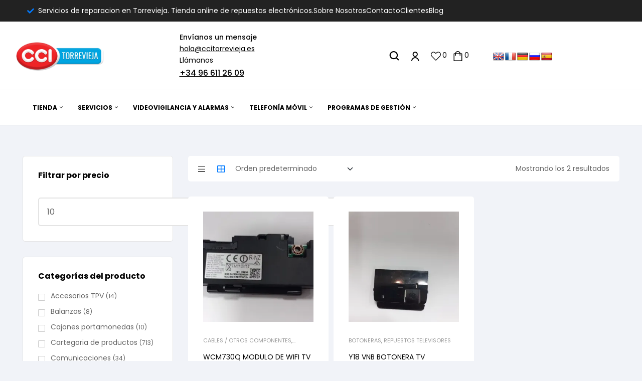

--- FILE ---
content_type: text/html; charset=UTF-8
request_url: https://ccitorrevieja.com/etiqueta-producto/ue65mu6205k/
body_size: 58438
content:
<!doctype html>
<html lang="es">
<head><meta charset="UTF-8"><script>if(navigator.userAgent.match(/MSIE|Internet Explorer/i)||navigator.userAgent.match(/Trident\/7\..*?rv:11/i)){var href=document.location.href;if(!href.match(/[?&]nowprocket/)){if(href.indexOf("?")==-1){if(href.indexOf("#")==-1){document.location.href=href+"?nowprocket=1"}else{document.location.href=href.replace("#","?nowprocket=1#")}}else{if(href.indexOf("#")==-1){document.location.href=href+"&nowprocket=1"}else{document.location.href=href.replace("#","&nowprocket=1#")}}}}</script><script>(()=>{class RocketLazyLoadScripts{constructor(){this.v="2.0.4",this.userEvents=["keydown","keyup","mousedown","mouseup","mousemove","mouseover","mouseout","touchmove","touchstart","touchend","touchcancel","wheel","click","dblclick","input"],this.attributeEvents=["onblur","onclick","oncontextmenu","ondblclick","onfocus","onmousedown","onmouseenter","onmouseleave","onmousemove","onmouseout","onmouseover","onmouseup","onmousewheel","onscroll","onsubmit"]}async t(){this.i(),this.o(),/iP(ad|hone)/.test(navigator.userAgent)&&this.h(),this.u(),this.l(this),this.m(),this.k(this),this.p(this),this._(),await Promise.all([this.R(),this.L()]),this.lastBreath=Date.now(),this.S(this),this.P(),this.D(),this.O(),this.M(),await this.C(this.delayedScripts.normal),await this.C(this.delayedScripts.defer),await this.C(this.delayedScripts.async),await this.T(),await this.F(),await this.j(),await this.A(),window.dispatchEvent(new Event("rocket-allScriptsLoaded")),this.everythingLoaded=!0,this.lastTouchEnd&&await new Promise(t=>setTimeout(t,500-Date.now()+this.lastTouchEnd)),this.I(),this.H(),this.U(),this.W()}i(){this.CSPIssue=sessionStorage.getItem("rocketCSPIssue"),document.addEventListener("securitypolicyviolation",t=>{this.CSPIssue||"script-src-elem"!==t.violatedDirective||"data"!==t.blockedURI||(this.CSPIssue=!0,sessionStorage.setItem("rocketCSPIssue",!0))},{isRocket:!0})}o(){window.addEventListener("pageshow",t=>{this.persisted=t.persisted,this.realWindowLoadedFired=!0},{isRocket:!0}),window.addEventListener("pagehide",()=>{this.onFirstUserAction=null},{isRocket:!0})}h(){let t;function e(e){t=e}window.addEventListener("touchstart",e,{isRocket:!0}),window.addEventListener("touchend",function i(o){o.changedTouches[0]&&t.changedTouches[0]&&Math.abs(o.changedTouches[0].pageX-t.changedTouches[0].pageX)<10&&Math.abs(o.changedTouches[0].pageY-t.changedTouches[0].pageY)<10&&o.timeStamp-t.timeStamp<200&&(window.removeEventListener("touchstart",e,{isRocket:!0}),window.removeEventListener("touchend",i,{isRocket:!0}),"INPUT"===o.target.tagName&&"text"===o.target.type||(o.target.dispatchEvent(new TouchEvent("touchend",{target:o.target,bubbles:!0})),o.target.dispatchEvent(new MouseEvent("mouseover",{target:o.target,bubbles:!0})),o.target.dispatchEvent(new PointerEvent("click",{target:o.target,bubbles:!0,cancelable:!0,detail:1,clientX:o.changedTouches[0].clientX,clientY:o.changedTouches[0].clientY})),event.preventDefault()))},{isRocket:!0})}q(t){this.userActionTriggered||("mousemove"!==t.type||this.firstMousemoveIgnored?"keyup"===t.type||"mouseover"===t.type||"mouseout"===t.type||(this.userActionTriggered=!0,this.onFirstUserAction&&this.onFirstUserAction()):this.firstMousemoveIgnored=!0),"click"===t.type&&t.preventDefault(),t.stopPropagation(),t.stopImmediatePropagation(),"touchstart"===this.lastEvent&&"touchend"===t.type&&(this.lastTouchEnd=Date.now()),"click"===t.type&&(this.lastTouchEnd=0),this.lastEvent=t.type,t.composedPath&&t.composedPath()[0].getRootNode()instanceof ShadowRoot&&(t.rocketTarget=t.composedPath()[0]),this.savedUserEvents.push(t)}u(){this.savedUserEvents=[],this.userEventHandler=this.q.bind(this),this.userEvents.forEach(t=>window.addEventListener(t,this.userEventHandler,{passive:!1,isRocket:!0})),document.addEventListener("visibilitychange",this.userEventHandler,{isRocket:!0})}U(){this.userEvents.forEach(t=>window.removeEventListener(t,this.userEventHandler,{passive:!1,isRocket:!0})),document.removeEventListener("visibilitychange",this.userEventHandler,{isRocket:!0}),this.savedUserEvents.forEach(t=>{(t.rocketTarget||t.target).dispatchEvent(new window[t.constructor.name](t.type,t))})}m(){const t="return false",e=Array.from(this.attributeEvents,t=>"data-rocket-"+t),i="["+this.attributeEvents.join("],[")+"]",o="[data-rocket-"+this.attributeEvents.join("],[data-rocket-")+"]",s=(e,i,o)=>{o&&o!==t&&(e.setAttribute("data-rocket-"+i,o),e["rocket"+i]=new Function("event",o),e.setAttribute(i,t))};new MutationObserver(t=>{for(const n of t)"attributes"===n.type&&(n.attributeName.startsWith("data-rocket-")||this.everythingLoaded?n.attributeName.startsWith("data-rocket-")&&this.everythingLoaded&&this.N(n.target,n.attributeName.substring(12)):s(n.target,n.attributeName,n.target.getAttribute(n.attributeName))),"childList"===n.type&&n.addedNodes.forEach(t=>{if(t.nodeType===Node.ELEMENT_NODE)if(this.everythingLoaded)for(const i of[t,...t.querySelectorAll(o)])for(const t of i.getAttributeNames())e.includes(t)&&this.N(i,t.substring(12));else for(const e of[t,...t.querySelectorAll(i)])for(const t of e.getAttributeNames())this.attributeEvents.includes(t)&&s(e,t,e.getAttribute(t))})}).observe(document,{subtree:!0,childList:!0,attributeFilter:[...this.attributeEvents,...e]})}I(){this.attributeEvents.forEach(t=>{document.querySelectorAll("[data-rocket-"+t+"]").forEach(e=>{this.N(e,t)})})}N(t,e){const i=t.getAttribute("data-rocket-"+e);i&&(t.setAttribute(e,i),t.removeAttribute("data-rocket-"+e))}k(t){Object.defineProperty(HTMLElement.prototype,"onclick",{get(){return this.rocketonclick||null},set(e){this.rocketonclick=e,this.setAttribute(t.everythingLoaded?"onclick":"data-rocket-onclick","this.rocketonclick(event)")}})}S(t){function e(e,i){let o=e[i];e[i]=null,Object.defineProperty(e,i,{get:()=>o,set(s){t.everythingLoaded?o=s:e["rocket"+i]=o=s}})}e(document,"onreadystatechange"),e(window,"onload"),e(window,"onpageshow");try{Object.defineProperty(document,"readyState",{get:()=>t.rocketReadyState,set(e){t.rocketReadyState=e},configurable:!0}),document.readyState="loading"}catch(t){console.log("WPRocket DJE readyState conflict, bypassing")}}l(t){this.originalAddEventListener=EventTarget.prototype.addEventListener,this.originalRemoveEventListener=EventTarget.prototype.removeEventListener,this.savedEventListeners=[],EventTarget.prototype.addEventListener=function(e,i,o){o&&o.isRocket||!t.B(e,this)&&!t.userEvents.includes(e)||t.B(e,this)&&!t.userActionTriggered||e.startsWith("rocket-")||t.everythingLoaded?t.originalAddEventListener.call(this,e,i,o):(t.savedEventListeners.push({target:this,remove:!1,type:e,func:i,options:o}),"mouseenter"!==e&&"mouseleave"!==e||t.originalAddEventListener.call(this,e,t.savedUserEvents.push,o))},EventTarget.prototype.removeEventListener=function(e,i,o){o&&o.isRocket||!t.B(e,this)&&!t.userEvents.includes(e)||t.B(e,this)&&!t.userActionTriggered||e.startsWith("rocket-")||t.everythingLoaded?t.originalRemoveEventListener.call(this,e,i,o):t.savedEventListeners.push({target:this,remove:!0,type:e,func:i,options:o})}}J(t,e){this.savedEventListeners=this.savedEventListeners.filter(i=>{let o=i.type,s=i.target||window;return e!==o||t!==s||(this.B(o,s)&&(i.type="rocket-"+o),this.$(i),!1)})}H(){EventTarget.prototype.addEventListener=this.originalAddEventListener,EventTarget.prototype.removeEventListener=this.originalRemoveEventListener,this.savedEventListeners.forEach(t=>this.$(t))}$(t){t.remove?this.originalRemoveEventListener.call(t.target,t.type,t.func,t.options):this.originalAddEventListener.call(t.target,t.type,t.func,t.options)}p(t){let e;function i(e){return t.everythingLoaded?e:e.split(" ").map(t=>"load"===t||t.startsWith("load.")?"rocket-jquery-load":t).join(" ")}function o(o){function s(e){const s=o.fn[e];o.fn[e]=o.fn.init.prototype[e]=function(){return this[0]===window&&t.userActionTriggered&&("string"==typeof arguments[0]||arguments[0]instanceof String?arguments[0]=i(arguments[0]):"object"==typeof arguments[0]&&Object.keys(arguments[0]).forEach(t=>{const e=arguments[0][t];delete arguments[0][t],arguments[0][i(t)]=e})),s.apply(this,arguments),this}}if(o&&o.fn&&!t.allJQueries.includes(o)){const e={DOMContentLoaded:[],"rocket-DOMContentLoaded":[]};for(const t in e)document.addEventListener(t,()=>{e[t].forEach(t=>t())},{isRocket:!0});o.fn.ready=o.fn.init.prototype.ready=function(i){function s(){parseInt(o.fn.jquery)>2?setTimeout(()=>i.bind(document)(o)):i.bind(document)(o)}return"function"==typeof i&&(t.realDomReadyFired?!t.userActionTriggered||t.fauxDomReadyFired?s():e["rocket-DOMContentLoaded"].push(s):e.DOMContentLoaded.push(s)),o([])},s("on"),s("one"),s("off"),t.allJQueries.push(o)}e=o}t.allJQueries=[],o(window.jQuery),Object.defineProperty(window,"jQuery",{get:()=>e,set(t){o(t)}})}P(){const t=new Map;document.write=document.writeln=function(e){const i=document.currentScript,o=document.createRange(),s=i.parentElement;let n=t.get(i);void 0===n&&(n=i.nextSibling,t.set(i,n));const c=document.createDocumentFragment();o.setStart(c,0),c.appendChild(o.createContextualFragment(e)),s.insertBefore(c,n)}}async R(){return new Promise(t=>{this.userActionTriggered?t():this.onFirstUserAction=t})}async L(){return new Promise(t=>{document.addEventListener("DOMContentLoaded",()=>{this.realDomReadyFired=!0,t()},{isRocket:!0})})}async j(){return this.realWindowLoadedFired?Promise.resolve():new Promise(t=>{window.addEventListener("load",t,{isRocket:!0})})}M(){this.pendingScripts=[];this.scriptsMutationObserver=new MutationObserver(t=>{for(const e of t)e.addedNodes.forEach(t=>{"SCRIPT"!==t.tagName||t.noModule||t.isWPRocket||this.pendingScripts.push({script:t,promise:new Promise(e=>{const i=()=>{const i=this.pendingScripts.findIndex(e=>e.script===t);i>=0&&this.pendingScripts.splice(i,1),e()};t.addEventListener("load",i,{isRocket:!0}),t.addEventListener("error",i,{isRocket:!0}),setTimeout(i,1e3)})})})}),this.scriptsMutationObserver.observe(document,{childList:!0,subtree:!0})}async F(){await this.X(),this.pendingScripts.length?(await this.pendingScripts[0].promise,await this.F()):this.scriptsMutationObserver.disconnect()}D(){this.delayedScripts={normal:[],async:[],defer:[]},document.querySelectorAll("script[type$=rocketlazyloadscript]").forEach(t=>{t.hasAttribute("data-rocket-src")?t.hasAttribute("async")&&!1!==t.async?this.delayedScripts.async.push(t):t.hasAttribute("defer")&&!1!==t.defer||"module"===t.getAttribute("data-rocket-type")?this.delayedScripts.defer.push(t):this.delayedScripts.normal.push(t):this.delayedScripts.normal.push(t)})}async _(){await this.L();let t=[];document.querySelectorAll("script[type$=rocketlazyloadscript][data-rocket-src]").forEach(e=>{let i=e.getAttribute("data-rocket-src");if(i&&!i.startsWith("data:")){i.startsWith("//")&&(i=location.protocol+i);try{const o=new URL(i).origin;o!==location.origin&&t.push({src:o,crossOrigin:e.crossOrigin||"module"===e.getAttribute("data-rocket-type")})}catch(t){}}}),t=[...new Map(t.map(t=>[JSON.stringify(t),t])).values()],this.Y(t,"preconnect")}async G(t){if(await this.K(),!0!==t.noModule||!("noModule"in HTMLScriptElement.prototype))return new Promise(e=>{let i;function o(){(i||t).setAttribute("data-rocket-status","executed"),e()}try{if(navigator.userAgent.includes("Firefox/")||""===navigator.vendor||this.CSPIssue)i=document.createElement("script"),[...t.attributes].forEach(t=>{let e=t.nodeName;"type"!==e&&("data-rocket-type"===e&&(e="type"),"data-rocket-src"===e&&(e="src"),i.setAttribute(e,t.nodeValue))}),t.text&&(i.text=t.text),t.nonce&&(i.nonce=t.nonce),i.hasAttribute("src")?(i.addEventListener("load",o,{isRocket:!0}),i.addEventListener("error",()=>{i.setAttribute("data-rocket-status","failed-network"),e()},{isRocket:!0}),setTimeout(()=>{i.isConnected||e()},1)):(i.text=t.text,o()),i.isWPRocket=!0,t.parentNode.replaceChild(i,t);else{const i=t.getAttribute("data-rocket-type"),s=t.getAttribute("data-rocket-src");i?(t.type=i,t.removeAttribute("data-rocket-type")):t.removeAttribute("type"),t.addEventListener("load",o,{isRocket:!0}),t.addEventListener("error",i=>{this.CSPIssue&&i.target.src.startsWith("data:")?(console.log("WPRocket: CSP fallback activated"),t.removeAttribute("src"),this.G(t).then(e)):(t.setAttribute("data-rocket-status","failed-network"),e())},{isRocket:!0}),s?(t.fetchPriority="high",t.removeAttribute("data-rocket-src"),t.src=s):t.src="data:text/javascript;base64,"+window.btoa(unescape(encodeURIComponent(t.text)))}}catch(i){t.setAttribute("data-rocket-status","failed-transform"),e()}});t.setAttribute("data-rocket-status","skipped")}async C(t){const e=t.shift();return e?(e.isConnected&&await this.G(e),this.C(t)):Promise.resolve()}O(){this.Y([...this.delayedScripts.normal,...this.delayedScripts.defer,...this.delayedScripts.async],"preload")}Y(t,e){this.trash=this.trash||[];let i=!0;var o=document.createDocumentFragment();t.forEach(t=>{const s=t.getAttribute&&t.getAttribute("data-rocket-src")||t.src;if(s&&!s.startsWith("data:")){const n=document.createElement("link");n.href=s,n.rel=e,"preconnect"!==e&&(n.as="script",n.fetchPriority=i?"high":"low"),t.getAttribute&&"module"===t.getAttribute("data-rocket-type")&&(n.crossOrigin=!0),t.crossOrigin&&(n.crossOrigin=t.crossOrigin),t.integrity&&(n.integrity=t.integrity),t.nonce&&(n.nonce=t.nonce),o.appendChild(n),this.trash.push(n),i=!1}}),document.head.appendChild(o)}W(){this.trash.forEach(t=>t.remove())}async T(){try{document.readyState="interactive"}catch(t){}this.fauxDomReadyFired=!0;try{await this.K(),this.J(document,"readystatechange"),document.dispatchEvent(new Event("rocket-readystatechange")),await this.K(),document.rocketonreadystatechange&&document.rocketonreadystatechange(),await this.K(),this.J(document,"DOMContentLoaded"),document.dispatchEvent(new Event("rocket-DOMContentLoaded")),await this.K(),this.J(window,"DOMContentLoaded"),window.dispatchEvent(new Event("rocket-DOMContentLoaded"))}catch(t){console.error(t)}}async A(){try{document.readyState="complete"}catch(t){}try{await this.K(),this.J(document,"readystatechange"),document.dispatchEvent(new Event("rocket-readystatechange")),await this.K(),document.rocketonreadystatechange&&document.rocketonreadystatechange(),await this.K(),this.J(window,"load"),window.dispatchEvent(new Event("rocket-load")),await this.K(),window.rocketonload&&window.rocketonload(),await this.K(),this.allJQueries.forEach(t=>t(window).trigger("rocket-jquery-load")),await this.K(),this.J(window,"pageshow");const t=new Event("rocket-pageshow");t.persisted=this.persisted,window.dispatchEvent(t),await this.K(),window.rocketonpageshow&&window.rocketonpageshow({persisted:this.persisted})}catch(t){console.error(t)}}async K(){Date.now()-this.lastBreath>45&&(await this.X(),this.lastBreath=Date.now())}async X(){return document.hidden?new Promise(t=>setTimeout(t)):new Promise(t=>requestAnimationFrame(t))}B(t,e){return e===document&&"readystatechange"===t||(e===document&&"DOMContentLoaded"===t||(e===window&&"DOMContentLoaded"===t||(e===window&&"load"===t||e===window&&"pageshow"===t)))}static run(){(new RocketLazyLoadScripts).t()}}RocketLazyLoadScripts.run()})();</script>
	
	<meta name="viewport" content="width=device-width, initial-scale=1.0, maximum-scale=1.0">
	<link rel="profile" href="//gmpg.org/xfn/11">
					<script type="rocketlazyloadscript">document.documentElement.className = document.documentElement.className + ' yes-js js_active js'</script>
			

<meta name='robots' content='index, follow, max-image-preview:large, max-snippet:-1, max-video-preview:-1' />
<script type="rocketlazyloadscript" id="cookie-law-info-gcm-var-js">
var _ckyGcm = {"status":true,"default_settings":[{"analytics":"denied","advertisement":"denied","functional":"denied","necessary":"granted","ad_user_data":"denied","ad_personalization":"denied","regions":"All"}],"wait_for_update":2000,"url_passthrough":true,"ads_data_redaction":false}</script>
<script type="rocketlazyloadscript" id="cookie-law-info-gcm-js" data-rocket-type="text/javascript" data-rocket-src="https://ccitorrevieja.com/wp-content/plugins/cookie-law-info/lite/frontend/js/gcm.min.js" data-rocket-defer defer></script> <script type="rocketlazyloadscript" id="cookieyes" data-rocket-type="text/javascript" data-rocket-src="https://cdn-cookieyes.com/client_data/3cb7070b4e5dec92faab89ed/script.js" data-rocket-defer defer></script><link rel="dns-prefetch" href="//fonts.googleapis.com">
<link rel="dns-prefetch" href="//s.w.org">
<script type="rocketlazyloadscript">window._wca = window._wca || [];</script>
<!-- Etiqueta de Google (gtag.js) modo de consentimiento dataLayer añadido por Site Kit -->
<script type="rocketlazyloadscript" id="google_gtagjs-js-consent-mode-data-layer">
window.dataLayer = window.dataLayer || [];function gtag(){dataLayer.push(arguments);}
gtag('consent', 'default', {"ad_personalization":"denied","ad_storage":"denied","ad_user_data":"denied","analytics_storage":"denied","functionality_storage":"denied","security_storage":"denied","personalization_storage":"denied","region":["AT","BE","BG","CH","CY","CZ","DE","DK","EE","ES","FI","FR","GB","GR","HR","HU","IE","IS","IT","LI","LT","LU","LV","MT","NL","NO","PL","PT","RO","SE","SI","SK"],"wait_for_update":500});
window._googlesitekitConsentCategoryMap = {"statistics":["analytics_storage"],"marketing":["ad_storage","ad_user_data","ad_personalization"],"functional":["functionality_storage","security_storage"],"preferences":["personalization_storage"]};
window._googlesitekitConsents = {"ad_personalization":"denied","ad_storage":"denied","ad_user_data":"denied","analytics_storage":"denied","functionality_storage":"denied","security_storage":"denied","personalization_storage":"denied","region":["AT","BE","BG","CH","CY","CZ","DE","DK","EE","ES","FI","FR","GB","GR","HR","HU","IE","IS","IT","LI","LT","LU","LV","MT","NL","NO","PL","PT","RO","SE","SI","SK"],"wait_for_update":500};
</script>
<!-- Fin de la etiqueta Google (gtag.js) modo de consentimiento dataLayer añadido por Site Kit -->

	<!-- This site is optimized with the Yoast SEO plugin v26.8 - https://yoast.com/product/yoast-seo-wordpress/ -->
	<title>UE65MU6205K archivos - CCI Torrevieja</title>
<link data-rocket-preload as="style" data-wpr-hosted-gf-parameters="family=Poppins%3A500&subset=latin%2Clatin-ext&display=swap" href="https://ccitorrevieja.com/wp-content/cache/fonts/1/google-fonts/css/1/b/e/348709ff21f138044255df55c6fa6.css" rel="preload">
<link data-wpr-hosted-gf-parameters="family=Poppins%3A500&subset=latin%2Clatin-ext&display=swap" href="https://ccitorrevieja.com/wp-content/cache/fonts/1/google-fonts/css/1/b/e/348709ff21f138044255df55c6fa6.css" media="print" onload="this.media=&#039;all&#039;" rel="stylesheet">
<noscript data-wpr-hosted-gf-parameters=""><link rel="stylesheet" href="https://fonts.googleapis.com/css?family=Poppins%3A500&#038;subset=latin%2Clatin-ext&#038;display=swap"></noscript>
	<link rel="canonical" href="https://ccitorrevieja.com/etiqueta-producto/ue65mu6205k/" />
	<meta property="og:locale" content="es_ES" />
	<meta property="og:type" content="article" />
	<meta property="og:title" content="UE65MU6205K archivos - CCI Torrevieja" />
	<meta property="og:url" content="https://ccitorrevieja.com/etiqueta-producto/ue65mu6205k/" />
	<meta property="og:site_name" content="CCI Torrevieja" />
	<meta name="twitter:card" content="summary_large_image" />
	<script type="application/ld+json" class="yoast-schema-graph">{"@context":"https://schema.org","@graph":[{"@type":"CollectionPage","@id":"https://ccitorrevieja.com/etiqueta-producto/ue65mu6205k/","url":"https://ccitorrevieja.com/etiqueta-producto/ue65mu6205k/","name":"UE65MU6205K archivos - CCI Torrevieja","isPartOf":{"@id":"https://ccitorrevieja.com/#website"},"primaryImageOfPage":{"@id":"https://ccitorrevieja.com/etiqueta-producto/ue65mu6205k/#primaryimage"},"image":{"@id":"https://ccitorrevieja.com/etiqueta-producto/ue65mu6205k/#primaryimage"},"thumbnailUrl":"https://i0.wp.com/ccitorrevieja.com/wp-content/uploads/2023/08/WCM730Q-MODULO-DE-WIFI-TV-SAMSUNG-UE65MU6205K-E0730-2-scaled-1.jpg?fit=2560%2C1431&ssl=1","breadcrumb":{"@id":"https://ccitorrevieja.com/etiqueta-producto/ue65mu6205k/#breadcrumb"},"inLanguage":"es"},{"@type":"ImageObject","inLanguage":"es","@id":"https://ccitorrevieja.com/etiqueta-producto/ue65mu6205k/#primaryimage","url":"https://i0.wp.com/ccitorrevieja.com/wp-content/uploads/2023/08/WCM730Q-MODULO-DE-WIFI-TV-SAMSUNG-UE65MU6205K-E0730-2-scaled-1.jpg?fit=2560%2C1431&ssl=1","contentUrl":"https://i0.wp.com/ccitorrevieja.com/wp-content/uploads/2023/08/WCM730Q-MODULO-DE-WIFI-TV-SAMSUNG-UE65MU6205K-E0730-2-scaled-1.jpg?fit=2560%2C1431&ssl=1","width":2560,"height":1431},{"@type":"BreadcrumbList","@id":"https://ccitorrevieja.com/etiqueta-producto/ue65mu6205k/#breadcrumb","itemListElement":[{"@type":"ListItem","position":1,"name":"Portada","item":"https://ccitorrevieja.com/"},{"@type":"ListItem","position":2,"name":"UE65MU6205K"}]},{"@type":"WebSite","@id":"https://ccitorrevieja.com/#website","url":"https://ccitorrevieja.com/","name":"CCI Torrevieja","description":"Reparaciones de TV, móviles, tablets y aparatos electrónicos en Torrevieja.","publisher":{"@id":"https://ccitorrevieja.com/#organization"},"potentialAction":[{"@type":"SearchAction","target":{"@type":"EntryPoint","urlTemplate":"https://ccitorrevieja.com/?s={search_term_string}"},"query-input":{"@type":"PropertyValueSpecification","valueRequired":true,"valueName":"search_term_string"}}],"inLanguage":"es"},{"@type":"Organization","@id":"https://ccitorrevieja.com/#organization","name":"CCI Torrevieja","url":"https://ccitorrevieja.com/","logo":{"@type":"ImageObject","inLanguage":"es","@id":"https://ccitorrevieja.com/#/schema/logo/image/","url":"https://i0.wp.com/ccitorrevieja.com/wp-content/uploads/2023/05/cropped-cropped-CCI-Torrevieja-2.png?fit=500%2C175&ssl=1","contentUrl":"https://i0.wp.com/ccitorrevieja.com/wp-content/uploads/2023/05/cropped-cropped-CCI-Torrevieja-2.png?fit=500%2C175&ssl=1","width":500,"height":175,"caption":"CCI Torrevieja"},"image":{"@id":"https://ccitorrevieja.com/#/schema/logo/image/"},"hasMerchantReturnPolicy":{"@type":"MerchantReturnPolicy","merchantReturnLink":"https://ccitorrevieja.com/devoluciones-y-reembolsos/"}}]}</script>
	<!-- / Yoast SEO plugin. -->


<link rel='dns-prefetch' href='//translate.google.com' />
<link rel='dns-prefetch' href='//stats.wp.com' />
<link rel='dns-prefetch' href='//www.googletagmanager.com' />
<link rel='dns-prefetch' href='//fonts.googleapis.com' />
<link href='https://fonts.gstatic.com' crossorigin rel='preconnect' />
<link rel='preconnect' href='//i0.wp.com' />
<link rel='preconnect' href='//c0.wp.com' />
<link rel="alternate" type="application/rss+xml" title="CCI Torrevieja &raquo; Feed" href="https://ccitorrevieja.com/feed/" />
<link rel="alternate" type="application/rss+xml" title="CCI Torrevieja &raquo; Feed de los comentarios" href="https://ccitorrevieja.com/comments/feed/" />
<link rel="alternate" type="application/rss+xml" title="CCI Torrevieja &raquo; UE65MU6205K Etiqueta Feed" href="https://ccitorrevieja.com/etiqueta-producto/ue65mu6205k/feed/" />
<style id='wp-img-auto-sizes-contain-inline-css'>
img:is([sizes=auto i],[sizes^="auto," i]){contain-intrinsic-size:3000px 1500px}
/*# sourceURL=wp-img-auto-sizes-contain-inline-css */
</style>
<link data-minify="1" rel='stylesheet' id='dashicons-css' href='https://ccitorrevieja.com/wp-content/cache/min/1/c/6.9/wp-includes/css/dashicons.min.css?ver=1769080618' media='all' />
<style id='dashicons-inline-css'>
[data-font="Dashicons"]:before {font-family: 'Dashicons' !important;content: attr(data-icon) !important;speak: none !important;font-weight: normal !important;font-variant: normal !important;text-transform: none !important;line-height: 1 !important;font-style: normal !important;-webkit-font-smoothing: antialiased !important;-moz-osx-font-smoothing: grayscale !important;}
/*# sourceURL=dashicons-inline-css */
</style>
<link data-minify="1" rel='stylesheet' id='elusive-css' href='https://ccitorrevieja.com/wp-content/cache/min/1/wp-content/plugins/menu-icons/vendor/codeinwp/icon-picker/css/types/elusive.min.css?ver=1769080618' media='all' />
<link data-minify="1" rel='stylesheet' id='menu-icon-font-awesome-css' href='https://ccitorrevieja.com/wp-content/cache/min/1/wp-content/plugins/menu-icons/css/fontawesome/css/all.min.css?ver=1769080618' media='all' />
<link data-minify="1" rel='stylesheet' id='foundation-icons-css' href='https://ccitorrevieja.com/wp-content/cache/min/1/wp-content/plugins/menu-icons/vendor/codeinwp/icon-picker/css/types/foundation-icons.min.css?ver=1769080618' media='all' />
<link data-minify="1" rel='stylesheet' id='genericons-css' href='https://ccitorrevieja.com/wp-content/cache/min/1/wp-content/plugins/menu-icons/vendor/codeinwp/icon-picker/css/types/genericons.min.css?ver=1769080618' media='all' />
<link rel='stylesheet' id='menu-icons-extra-css' href='https://ccitorrevieja.com/wp-content/plugins/menu-icons/css/extra.min.css?ver=0.13.20' media='all' />
<link data-minify="1" rel='stylesheet' id='hfe-widgets-style-css' href='https://ccitorrevieja.com/wp-content/cache/min/1/wp-content/plugins/header-footer-elementor/inc/widgets-css/frontend.css?ver=1769080618' media='all' />
<link data-minify="1" rel='stylesheet' id='hfe-woo-product-grid-css' href='https://ccitorrevieja.com/wp-content/cache/min/1/wp-content/plugins/header-footer-elementor/inc/widgets-css/woo-products.css?ver=1769080618' media='all' />
<style id='wp-emoji-styles-inline-css'>

	img.wp-smiley, img.emoji {
		display: inline !important;
		border: none !important;
		box-shadow: none !important;
		height: 1em !important;
		width: 1em !important;
		margin: 0 0.07em !important;
		vertical-align: -0.1em !important;
		background: none !important;
		padding: 0 !important;
	}
/*# sourceURL=wp-emoji-styles-inline-css */
</style>
<link data-minify="1" rel='stylesheet' id='wp-block-library-css' href='https://ccitorrevieja.com/wp-content/cache/min/1/c/6.9/wp-includes/css/dist/block-library/style.min.css?ver=1769080623' media='all' />
<style id='wp-block-library-theme-inline-css'>
.wp-block-audio :where(figcaption){color:#555;font-size:13px;text-align:center}.is-dark-theme .wp-block-audio :where(figcaption){color:#ffffffa6}.wp-block-audio{margin:0 0 1em}.wp-block-code{border:1px solid #ccc;border-radius:4px;font-family:Menlo,Consolas,monaco,monospace;padding:.8em 1em}.wp-block-embed :where(figcaption){color:#555;font-size:13px;text-align:center}.is-dark-theme .wp-block-embed :where(figcaption){color:#ffffffa6}.wp-block-embed{margin:0 0 1em}.blocks-gallery-caption{color:#555;font-size:13px;text-align:center}.is-dark-theme .blocks-gallery-caption{color:#ffffffa6}:root :where(.wp-block-image figcaption){color:#555;font-size:13px;text-align:center}.is-dark-theme :root :where(.wp-block-image figcaption){color:#ffffffa6}.wp-block-image{margin:0 0 1em}.wp-block-pullquote{border-bottom:4px solid;border-top:4px solid;color:currentColor;margin-bottom:1.75em}.wp-block-pullquote :where(cite),.wp-block-pullquote :where(footer),.wp-block-pullquote__citation{color:currentColor;font-size:.8125em;font-style:normal;text-transform:uppercase}.wp-block-quote{border-left:.25em solid;margin:0 0 1.75em;padding-left:1em}.wp-block-quote cite,.wp-block-quote footer{color:currentColor;font-size:.8125em;font-style:normal;position:relative}.wp-block-quote:where(.has-text-align-right){border-left:none;border-right:.25em solid;padding-left:0;padding-right:1em}.wp-block-quote:where(.has-text-align-center){border:none;padding-left:0}.wp-block-quote.is-large,.wp-block-quote.is-style-large,.wp-block-quote:where(.is-style-plain){border:none}.wp-block-search .wp-block-search__label{font-weight:700}.wp-block-search__button{border:1px solid #ccc;padding:.375em .625em}:where(.wp-block-group.has-background){padding:1.25em 2.375em}.wp-block-separator.has-css-opacity{opacity:.4}.wp-block-separator{border:none;border-bottom:2px solid;margin-left:auto;margin-right:auto}.wp-block-separator.has-alpha-channel-opacity{opacity:1}.wp-block-separator:not(.is-style-wide):not(.is-style-dots){width:100px}.wp-block-separator.has-background:not(.is-style-dots){border-bottom:none;height:1px}.wp-block-separator.has-background:not(.is-style-wide):not(.is-style-dots){height:2px}.wp-block-table{margin:0 0 1em}.wp-block-table td,.wp-block-table th{word-break:normal}.wp-block-table :where(figcaption){color:#555;font-size:13px;text-align:center}.is-dark-theme .wp-block-table :where(figcaption){color:#ffffffa6}.wp-block-video :where(figcaption){color:#555;font-size:13px;text-align:center}.is-dark-theme .wp-block-video :where(figcaption){color:#ffffffa6}.wp-block-video{margin:0 0 1em}:root :where(.wp-block-template-part.has-background){margin-bottom:0;margin-top:0;padding:1.25em 2.375em}
/*# sourceURL=/wp-includes/css/dist/block-library/theme.min.css */
</style>
<style id='classic-theme-styles-inline-css'>
/*! This file is auto-generated */
.wp-block-button__link{color:#fff;background-color:#32373c;border-radius:9999px;box-shadow:none;text-decoration:none;padding:calc(.667em + 2px) calc(1.333em + 2px);font-size:1.125em}.wp-block-file__button{background:#32373c;color:#fff;text-decoration:none}
/*# sourceURL=/wp-includes/css/classic-themes.min.css */
</style>
<link data-minify="1" rel='stylesheet' id='mediaelement-css' href='https://ccitorrevieja.com/wp-content/cache/min/1/c/6.9/wp-includes/js/mediaelement/mediaelementplayer-legacy.min.css?ver=1769080618' media='all' />
<link data-minify="1" rel='stylesheet' id='wp-mediaelement-css' href='https://ccitorrevieja.com/wp-content/cache/min/1/c/6.9/wp-includes/js/mediaelement/wp-mediaelement.min.css?ver=1769080619' media='all' />
<style id='jetpack-sharing-buttons-style-inline-css'>
.jetpack-sharing-buttons__services-list{display:flex;flex-direction:row;flex-wrap:wrap;gap:0;list-style-type:none;margin:5px;padding:0}.jetpack-sharing-buttons__services-list.has-small-icon-size{font-size:12px}.jetpack-sharing-buttons__services-list.has-normal-icon-size{font-size:16px}.jetpack-sharing-buttons__services-list.has-large-icon-size{font-size:24px}.jetpack-sharing-buttons__services-list.has-huge-icon-size{font-size:36px}@media print{.jetpack-sharing-buttons__services-list{display:none!important}}.editor-styles-wrapper .wp-block-jetpack-sharing-buttons{gap:0;padding-inline-start:0}ul.jetpack-sharing-buttons__services-list.has-background{padding:1.25em 2.375em}
/*# sourceURL=https://ccitorrevieja.com/wp-content/plugins/jetpack/_inc/blocks/sharing-buttons/view.css */
</style>
<style id='joinchat-button-style-inline-css'>
.wp-block-joinchat-button{border:none!important;text-align:center}.wp-block-joinchat-button figure{display:table;margin:0 auto;padding:0}.wp-block-joinchat-button figcaption{font:normal normal 400 .6em/2em var(--wp--preset--font-family--system-font,sans-serif);margin:0;padding:0}.wp-block-joinchat-button .joinchat-button__qr{background-color:#fff;border:6px solid #25d366;border-radius:30px;box-sizing:content-box;display:block;height:200px;margin:auto;overflow:hidden;padding:10px;width:200px}.wp-block-joinchat-button .joinchat-button__qr canvas,.wp-block-joinchat-button .joinchat-button__qr img{display:block;margin:auto}.wp-block-joinchat-button .joinchat-button__link{align-items:center;background-color:#25d366;border:6px solid #25d366;border-radius:30px;display:inline-flex;flex-flow:row nowrap;justify-content:center;line-height:1.25em;margin:0 auto;text-decoration:none}.wp-block-joinchat-button .joinchat-button__link:before{background:transparent var(--joinchat-ico) no-repeat center;background-size:100%;content:"";display:block;height:1.5em;margin:-.75em .75em -.75em 0;width:1.5em}.wp-block-joinchat-button figure+.joinchat-button__link{margin-top:10px}@media (orientation:landscape)and (min-height:481px),(orientation:portrait)and (min-width:481px){.wp-block-joinchat-button.joinchat-button--qr-only figure+.joinchat-button__link{display:none}}@media (max-width:480px),(orientation:landscape)and (max-height:480px){.wp-block-joinchat-button figure{display:none}}

/*# sourceURL=https://ccitorrevieja.com/wp-content/plugins/creame-whatsapp-me/gutenberg/build/style-index.css */
</style>
<link data-minify="1" rel='stylesheet' id='jquery-selectBox-css' href='https://ccitorrevieja.com/wp-content/cache/min/1/wp-content/plugins/yith-woocommerce-wishlist/assets/css/jquery.selectBox.css?ver=1769080619' media='all' />
<link data-minify="1" rel='stylesheet' id='woocommerce_prettyPhoto_css-css' href='https://ccitorrevieja.com/wp-content/cache/min/1/wp-content/plugins/woocommerce/assets/css/prettyPhoto.css?ver=1769080619' media='all' />
<link data-minify="1" rel='stylesheet' id='yith-wcwl-main-css' href='https://ccitorrevieja.com/wp-content/cache/min/1/wp-content/plugins/yith-woocommerce-wishlist/assets/css/style.css?ver=1769080619' media='all' />
<style id='yith-wcwl-main-inline-css'>
 :root { --color-add-to-wishlist-background: #333333; --color-add-to-wishlist-text: #FFFFFF; --color-add-to-wishlist-border: #333333; --color-add-to-wishlist-background-hover: #333333; --color-add-to-wishlist-text-hover: #FFFFFF; --color-add-to-wishlist-border-hover: #333333; --rounded-corners-radius: 16px; --add-to-cart-rounded-corners-radius: 16px; --color-headers-background: #F4F4F4; --feedback-duration: 3s } 
 :root { --color-add-to-wishlist-background: #333333; --color-add-to-wishlist-text: #FFFFFF; --color-add-to-wishlist-border: #333333; --color-add-to-wishlist-background-hover: #333333; --color-add-to-wishlist-text-hover: #FFFFFF; --color-add-to-wishlist-border-hover: #333333; --rounded-corners-radius: 16px; --add-to-cart-rounded-corners-radius: 16px; --color-headers-background: #F4F4F4; --feedback-duration: 3s } 
/*# sourceURL=yith-wcwl-main-inline-css */
</style>
<link data-minify="1" rel='stylesheet' id='technocy-gutenberg-blocks-css' href='https://ccitorrevieja.com/wp-content/cache/min/1/wp-content/themes/technocy/assets/css/base/gutenberg-blocks.css?ver=1769080619' media='all' />
<style id='global-styles-inline-css'>
:root{--wp--preset--aspect-ratio--square: 1;--wp--preset--aspect-ratio--4-3: 4/3;--wp--preset--aspect-ratio--3-4: 3/4;--wp--preset--aspect-ratio--3-2: 3/2;--wp--preset--aspect-ratio--2-3: 2/3;--wp--preset--aspect-ratio--16-9: 16/9;--wp--preset--aspect-ratio--9-16: 9/16;--wp--preset--color--black: #000000;--wp--preset--color--cyan-bluish-gray: #abb8c3;--wp--preset--color--white: #ffffff;--wp--preset--color--pale-pink: #f78da7;--wp--preset--color--vivid-red: #cf2e2e;--wp--preset--color--luminous-vivid-orange: #ff6900;--wp--preset--color--luminous-vivid-amber: #fcb900;--wp--preset--color--light-green-cyan: #7bdcb5;--wp--preset--color--vivid-green-cyan: #00d084;--wp--preset--color--pale-cyan-blue: #8ed1fc;--wp--preset--color--vivid-cyan-blue: #0693e3;--wp--preset--color--vivid-purple: #9b51e0;--wp--preset--gradient--vivid-cyan-blue-to-vivid-purple: linear-gradient(135deg,rgb(6,147,227) 0%,rgb(155,81,224) 100%);--wp--preset--gradient--light-green-cyan-to-vivid-green-cyan: linear-gradient(135deg,rgb(122,220,180) 0%,rgb(0,208,130) 100%);--wp--preset--gradient--luminous-vivid-amber-to-luminous-vivid-orange: linear-gradient(135deg,rgb(252,185,0) 0%,rgb(255,105,0) 100%);--wp--preset--gradient--luminous-vivid-orange-to-vivid-red: linear-gradient(135deg,rgb(255,105,0) 0%,rgb(207,46,46) 100%);--wp--preset--gradient--very-light-gray-to-cyan-bluish-gray: linear-gradient(135deg,rgb(238,238,238) 0%,rgb(169,184,195) 100%);--wp--preset--gradient--cool-to-warm-spectrum: linear-gradient(135deg,rgb(74,234,220) 0%,rgb(151,120,209) 20%,rgb(207,42,186) 40%,rgb(238,44,130) 60%,rgb(251,105,98) 80%,rgb(254,248,76) 100%);--wp--preset--gradient--blush-light-purple: linear-gradient(135deg,rgb(255,206,236) 0%,rgb(152,150,240) 100%);--wp--preset--gradient--blush-bordeaux: linear-gradient(135deg,rgb(254,205,165) 0%,rgb(254,45,45) 50%,rgb(107,0,62) 100%);--wp--preset--gradient--luminous-dusk: linear-gradient(135deg,rgb(255,203,112) 0%,rgb(199,81,192) 50%,rgb(65,88,208) 100%);--wp--preset--gradient--pale-ocean: linear-gradient(135deg,rgb(255,245,203) 0%,rgb(182,227,212) 50%,rgb(51,167,181) 100%);--wp--preset--gradient--electric-grass: linear-gradient(135deg,rgb(202,248,128) 0%,rgb(113,206,126) 100%);--wp--preset--gradient--midnight: linear-gradient(135deg,rgb(2,3,129) 0%,rgb(40,116,252) 100%);--wp--preset--font-size--small: 14px;--wp--preset--font-size--medium: 23px;--wp--preset--font-size--large: 26px;--wp--preset--font-size--x-large: 42px;--wp--preset--font-size--normal: 16px;--wp--preset--font-size--huge: 37px;--wp--preset--spacing--20: 0.44rem;--wp--preset--spacing--30: 0.67rem;--wp--preset--spacing--40: 1rem;--wp--preset--spacing--50: 1.5rem;--wp--preset--spacing--60: 2.25rem;--wp--preset--spacing--70: 3.38rem;--wp--preset--spacing--80: 5.06rem;--wp--preset--shadow--natural: 6px 6px 9px rgba(0, 0, 0, 0.2);--wp--preset--shadow--deep: 12px 12px 50px rgba(0, 0, 0, 0.4);--wp--preset--shadow--sharp: 6px 6px 0px rgba(0, 0, 0, 0.2);--wp--preset--shadow--outlined: 6px 6px 0px -3px rgb(255, 255, 255), 6px 6px rgb(0, 0, 0);--wp--preset--shadow--crisp: 6px 6px 0px rgb(0, 0, 0);}:where(.is-layout-flex){gap: 0.5em;}:where(.is-layout-grid){gap: 0.5em;}body .is-layout-flex{display: flex;}.is-layout-flex{flex-wrap: wrap;align-items: center;}.is-layout-flex > :is(*, div){margin: 0;}body .is-layout-grid{display: grid;}.is-layout-grid > :is(*, div){margin: 0;}:where(.wp-block-columns.is-layout-flex){gap: 2em;}:where(.wp-block-columns.is-layout-grid){gap: 2em;}:where(.wp-block-post-template.is-layout-flex){gap: 1.25em;}:where(.wp-block-post-template.is-layout-grid){gap: 1.25em;}.has-black-color{color: var(--wp--preset--color--black) !important;}.has-cyan-bluish-gray-color{color: var(--wp--preset--color--cyan-bluish-gray) !important;}.has-white-color{color: var(--wp--preset--color--white) !important;}.has-pale-pink-color{color: var(--wp--preset--color--pale-pink) !important;}.has-vivid-red-color{color: var(--wp--preset--color--vivid-red) !important;}.has-luminous-vivid-orange-color{color: var(--wp--preset--color--luminous-vivid-orange) !important;}.has-luminous-vivid-amber-color{color: var(--wp--preset--color--luminous-vivid-amber) !important;}.has-light-green-cyan-color{color: var(--wp--preset--color--light-green-cyan) !important;}.has-vivid-green-cyan-color{color: var(--wp--preset--color--vivid-green-cyan) !important;}.has-pale-cyan-blue-color{color: var(--wp--preset--color--pale-cyan-blue) !important;}.has-vivid-cyan-blue-color{color: var(--wp--preset--color--vivid-cyan-blue) !important;}.has-vivid-purple-color{color: var(--wp--preset--color--vivid-purple) !important;}.has-black-background-color{background-color: var(--wp--preset--color--black) !important;}.has-cyan-bluish-gray-background-color{background-color: var(--wp--preset--color--cyan-bluish-gray) !important;}.has-white-background-color{background-color: var(--wp--preset--color--white) !important;}.has-pale-pink-background-color{background-color: var(--wp--preset--color--pale-pink) !important;}.has-vivid-red-background-color{background-color: var(--wp--preset--color--vivid-red) !important;}.has-luminous-vivid-orange-background-color{background-color: var(--wp--preset--color--luminous-vivid-orange) !important;}.has-luminous-vivid-amber-background-color{background-color: var(--wp--preset--color--luminous-vivid-amber) !important;}.has-light-green-cyan-background-color{background-color: var(--wp--preset--color--light-green-cyan) !important;}.has-vivid-green-cyan-background-color{background-color: var(--wp--preset--color--vivid-green-cyan) !important;}.has-pale-cyan-blue-background-color{background-color: var(--wp--preset--color--pale-cyan-blue) !important;}.has-vivid-cyan-blue-background-color{background-color: var(--wp--preset--color--vivid-cyan-blue) !important;}.has-vivid-purple-background-color{background-color: var(--wp--preset--color--vivid-purple) !important;}.has-black-border-color{border-color: var(--wp--preset--color--black) !important;}.has-cyan-bluish-gray-border-color{border-color: var(--wp--preset--color--cyan-bluish-gray) !important;}.has-white-border-color{border-color: var(--wp--preset--color--white) !important;}.has-pale-pink-border-color{border-color: var(--wp--preset--color--pale-pink) !important;}.has-vivid-red-border-color{border-color: var(--wp--preset--color--vivid-red) !important;}.has-luminous-vivid-orange-border-color{border-color: var(--wp--preset--color--luminous-vivid-orange) !important;}.has-luminous-vivid-amber-border-color{border-color: var(--wp--preset--color--luminous-vivid-amber) !important;}.has-light-green-cyan-border-color{border-color: var(--wp--preset--color--light-green-cyan) !important;}.has-vivid-green-cyan-border-color{border-color: var(--wp--preset--color--vivid-green-cyan) !important;}.has-pale-cyan-blue-border-color{border-color: var(--wp--preset--color--pale-cyan-blue) !important;}.has-vivid-cyan-blue-border-color{border-color: var(--wp--preset--color--vivid-cyan-blue) !important;}.has-vivid-purple-border-color{border-color: var(--wp--preset--color--vivid-purple) !important;}.has-vivid-cyan-blue-to-vivid-purple-gradient-background{background: var(--wp--preset--gradient--vivid-cyan-blue-to-vivid-purple) !important;}.has-light-green-cyan-to-vivid-green-cyan-gradient-background{background: var(--wp--preset--gradient--light-green-cyan-to-vivid-green-cyan) !important;}.has-luminous-vivid-amber-to-luminous-vivid-orange-gradient-background{background: var(--wp--preset--gradient--luminous-vivid-amber-to-luminous-vivid-orange) !important;}.has-luminous-vivid-orange-to-vivid-red-gradient-background{background: var(--wp--preset--gradient--luminous-vivid-orange-to-vivid-red) !important;}.has-very-light-gray-to-cyan-bluish-gray-gradient-background{background: var(--wp--preset--gradient--very-light-gray-to-cyan-bluish-gray) !important;}.has-cool-to-warm-spectrum-gradient-background{background: var(--wp--preset--gradient--cool-to-warm-spectrum) !important;}.has-blush-light-purple-gradient-background{background: var(--wp--preset--gradient--blush-light-purple) !important;}.has-blush-bordeaux-gradient-background{background: var(--wp--preset--gradient--blush-bordeaux) !important;}.has-luminous-dusk-gradient-background{background: var(--wp--preset--gradient--luminous-dusk) !important;}.has-pale-ocean-gradient-background{background: var(--wp--preset--gradient--pale-ocean) !important;}.has-electric-grass-gradient-background{background: var(--wp--preset--gradient--electric-grass) !important;}.has-midnight-gradient-background{background: var(--wp--preset--gradient--midnight) !important;}.has-small-font-size{font-size: var(--wp--preset--font-size--small) !important;}.has-medium-font-size{font-size: var(--wp--preset--font-size--medium) !important;}.has-large-font-size{font-size: var(--wp--preset--font-size--large) !important;}.has-x-large-font-size{font-size: var(--wp--preset--font-size--x-large) !important;}
:where(.wp-block-post-template.is-layout-flex){gap: 1.25em;}:where(.wp-block-post-template.is-layout-grid){gap: 1.25em;}
:where(.wp-block-term-template.is-layout-flex){gap: 1.25em;}:where(.wp-block-term-template.is-layout-grid){gap: 1.25em;}
:where(.wp-block-columns.is-layout-flex){gap: 2em;}:where(.wp-block-columns.is-layout-grid){gap: 2em;}
:root :where(.wp-block-pullquote){font-size: 1.5em;line-height: 1.6;}
/*# sourceURL=global-styles-inline-css */
</style>
<link data-minify="1" rel='stylesheet' id='google-language-translator-css' href='https://ccitorrevieja.com/wp-content/cache/min/1/wp-content/plugins/google-language-translator/css/style.css?ver=1769080619' media='' />
<style id='woocommerce-inline-inline-css'>
.woocommerce form .form-row .required { visibility: visible; }
/*# sourceURL=woocommerce-inline-inline-css */
</style>
<link data-minify="1" rel='stylesheet' id='hfe-style-css' href='https://ccitorrevieja.com/wp-content/cache/min/1/wp-content/plugins/header-footer-elementor/assets/css/header-footer-elementor.css?ver=1769080619' media='all' />
<link data-minify="1" rel='stylesheet' id='elementor-icons-css' href='https://ccitorrevieja.com/wp-content/cache/min/1/wp-content/plugins/elementor/assets/lib/eicons/css/elementor-icons.min.css?ver=1769080619' media='all' />
<link rel='stylesheet' id='elementor-frontend-css' href='https://ccitorrevieja.com/wp-content/uploads/elementor/css/custom-frontend.min.css?ver=1769080607' media='all' />
<link rel='stylesheet' id='elementor-post-6-css' href='https://ccitorrevieja.com/wp-content/uploads/elementor/css/post-6.css?ver=1769080607' media='all' />
<link rel='stylesheet' id='elementor-post-855-css' href='https://ccitorrevieja.com/wp-content/uploads/elementor/css/post-855.css?ver=1769080607' media='all' />
<link rel='stylesheet' id='elementor-post-860-css' href='https://ccitorrevieja.com/wp-content/uploads/elementor/css/post-860.css?ver=1769084485' media='all' />
<link rel='stylesheet' id='woo-variation-swatches-css' href='https://ccitorrevieja.com/wp-content/plugins/woo-variation-swatches/assets/css/frontend.min.css?ver=1762861948' media='all' />
<style id='woo-variation-swatches-inline-css'>
:root {
--wvs-tick:url("data:image/svg+xml;utf8,%3Csvg filter='drop-shadow(0px 0px 2px rgb(0 0 0 / .8))' xmlns='http://www.w3.org/2000/svg'  viewBox='0 0 30 30'%3E%3Cpath fill='none' stroke='%23ffffff' stroke-linecap='round' stroke-linejoin='round' stroke-width='4' d='M4 16L11 23 27 7'/%3E%3C/svg%3E");

--wvs-cross:url("data:image/svg+xml;utf8,%3Csvg filter='drop-shadow(0px 0px 5px rgb(255 255 255 / .6))' xmlns='http://www.w3.org/2000/svg' width='72px' height='72px' viewBox='0 0 24 24'%3E%3Cpath fill='none' stroke='%23ff0000' stroke-linecap='round' stroke-width='0.6' d='M5 5L19 19M19 5L5 19'/%3E%3C/svg%3E");
--wvs-single-product-item-width:30px;
--wvs-single-product-item-height:30px;
--wvs-single-product-item-font-size:16px}
/*# sourceURL=woo-variation-swatches-inline-css */
</style>
<link rel='stylesheet' id='hint-css' href='https://ccitorrevieja.com/wp-content/plugins/woo-smart-compare/assets/libs/hint/hint.min.css?ver=6.9' media='all' />
<link rel='stylesheet' id='perfect-scrollbar-css' href='https://ccitorrevieja.com/wp-content/plugins/woo-smart-compare/assets/libs/perfect-scrollbar/css/perfect-scrollbar.min.css?ver=6.9' media='all' />
<link data-minify="1" rel='stylesheet' id='perfect-scrollbar-wpc-css' href='https://ccitorrevieja.com/wp-content/cache/min/1/wp-content/plugins/woo-smart-compare/assets/libs/perfect-scrollbar/css/custom-theme.css?ver=1769080619' media='all' />
<link data-minify="1" rel='stylesheet' id='woosc-frontend-css' href='https://ccitorrevieja.com/wp-content/cache/min/1/wp-content/plugins/woo-smart-compare/assets/css/frontend.css?ver=1769080619' media='all' />
<link data-minify="1" rel='stylesheet' id='slick-css' href='https://ccitorrevieja.com/wp-content/cache/min/1/wp-content/plugins/woo-smart-quick-view/assets/libs/slick/slick.css?ver=1769080619' media='all' />
<link data-minify="1" rel='stylesheet' id='magnific-popup-css' href='https://ccitorrevieja.com/wp-content/cache/min/1/wp-content/themes/technocy/assets/css/libs/magnific-popup.css?ver=1769080619' media='all' />
<link data-minify="1" rel='stylesheet' id='woosq-feather-css' href='https://ccitorrevieja.com/wp-content/cache/min/1/wp-content/plugins/woo-smart-quick-view/assets/libs/feather/feather.css?ver=1769080619' media='all' />
<link data-minify="1" rel='stylesheet' id='woosq-frontend-css' href='https://ccitorrevieja.com/wp-content/cache/min/1/wp-content/plugins/woo-smart-quick-view/assets/css/frontend.css?ver=1769080619' media='all' />
<link data-minify="1" rel='stylesheet' id='woosw-icons-css' href='https://ccitorrevieja.com/wp-content/cache/min/1/wp-content/plugins/woo-smart-wishlist/assets/css/icons.css?ver=1769080619' media='all' />
<link data-minify="1" rel='stylesheet' id='woosw-frontend-css' href='https://ccitorrevieja.com/wp-content/cache/min/1/wp-content/plugins/woo-smart-wishlist/assets/css/frontend.css?ver=1769080619' media='all' />
<style id='woosw-frontend-inline-css'>
.woosw-popup .woosw-popup-inner .woosw-popup-content .woosw-popup-content-bot .woosw-notice { background-color: #5fbd74; } .woosw-popup .woosw-popup-inner .woosw-popup-content .woosw-popup-content-bot .woosw-popup-content-bot-inner a:hover { color: #5fbd74; border-color: #5fbd74; } 
/*# sourceURL=woosw-frontend-inline-css */
</style>
<link rel='stylesheet' id='dgwt-wcas-style-css' href='https://ccitorrevieja.com/wp-content/plugins/ajax-search-for-woocommerce/assets/css/style.min.css?ver=1.32.2' media='all' />
<link data-minify="1" rel='stylesheet' id='technocy-style-css' href='https://ccitorrevieja.com/wp-content/cache/min/1/wp-content/themes/technocy/style.css?ver=1769080619' media='all' />
<style id='technocy-style-inline-css'>
body{--primary:#007AFF;--primary_hover:#007AFF;--text:#666666;--accent:#000000;--lighter:#999999;--border:#E4E4E4;}
@media(max-width:1366px){body.theme-technocy [data-elementor-columns-laptop="1"] .column-item{flex: 0 0 100%; max-width: 100%;}.woocommerce.columns-laptop-1 ul.products li.product{flex: 0 0 100%; max-width: 100%;}body.theme-technocy [data-elementor-columns-laptop="2"] .column-item{flex: 0 0 50%; max-width: 50%;}.woocommerce.columns-laptop-2 ul.products li.product{flex: 0 0 50%; max-width: 50%;}body.theme-technocy [data-elementor-columns-laptop="3"] .column-item{flex: 0 0 33.3333333333%; max-width: 33.3333333333%;}.woocommerce.columns-laptop-3 ul.products li.product{flex: 0 0 33.3333333333%; max-width: 33.3333333333%;}body.theme-technocy [data-elementor-columns-laptop="4"] .column-item{flex: 0 0 25%; max-width: 25%;}.woocommerce.columns-laptop-4 ul.products li.product{flex: 0 0 25%; max-width: 25%;}body.theme-technocy [data-elementor-columns-laptop="5"] .column-item{flex: 0 0 20%; max-width: 20%;}.woocommerce.columns-laptop-5 ul.products li.product{flex: 0 0 20%; max-width: 20%;}body.theme-technocy [data-elementor-columns-laptop="6"] .column-item{flex: 0 0 16.6666666667%; max-width: 16.6666666667%;}.woocommerce.columns-laptop-6 ul.products li.product{flex: 0 0 16.6666666667%; max-width: 16.6666666667%;}body.theme-technocy [data-elementor-columns-laptop="7"] .column-item{flex: 0 0 14.2857142857%; max-width: 14.2857142857%;}.woocommerce.columns-laptop-7 ul.products li.product{flex: 0 0 14.2857142857%; max-width: 14.2857142857%;}body.theme-technocy [data-elementor-columns-laptop="8"] .column-item{flex: 0 0 12.5%; max-width: 12.5%;}.woocommerce.columns-laptop-8 ul.products li.product{flex: 0 0 12.5%; max-width: 12.5%;}}@media(max-width:1200px){body.theme-technocy [data-elementor-columns-tablet-extra="1"] .column-item{flex: 0 0 100%; max-width: 100%;}.woocommerce.columns-tablet-extra-1 ul.products li.product{flex: 0 0 100%; max-width: 100%;}body.theme-technocy [data-elementor-columns-tablet-extra="2"] .column-item{flex: 0 0 50%; max-width: 50%;}.woocommerce.columns-tablet-extra-2 ul.products li.product{flex: 0 0 50%; max-width: 50%;}body.theme-technocy [data-elementor-columns-tablet-extra="3"] .column-item{flex: 0 0 33.3333333333%; max-width: 33.3333333333%;}.woocommerce.columns-tablet-extra-3 ul.products li.product{flex: 0 0 33.3333333333%; max-width: 33.3333333333%;}body.theme-technocy [data-elementor-columns-tablet-extra="4"] .column-item{flex: 0 0 25%; max-width: 25%;}.woocommerce.columns-tablet-extra-4 ul.products li.product{flex: 0 0 25%; max-width: 25%;}body.theme-technocy [data-elementor-columns-tablet-extra="5"] .column-item{flex: 0 0 20%; max-width: 20%;}.woocommerce.columns-tablet-extra-5 ul.products li.product{flex: 0 0 20%; max-width: 20%;}body.theme-technocy [data-elementor-columns-tablet-extra="6"] .column-item{flex: 0 0 16.6666666667%; max-width: 16.6666666667%;}.woocommerce.columns-tablet-extra-6 ul.products li.product{flex: 0 0 16.6666666667%; max-width: 16.6666666667%;}body.theme-technocy [data-elementor-columns-tablet-extra="7"] .column-item{flex: 0 0 14.2857142857%; max-width: 14.2857142857%;}.woocommerce.columns-tablet-extra-7 ul.products li.product{flex: 0 0 14.2857142857%; max-width: 14.2857142857%;}body.theme-technocy [data-elementor-columns-tablet-extra="8"] .column-item{flex: 0 0 12.5%; max-width: 12.5%;}.woocommerce.columns-tablet-extra-8 ul.products li.product{flex: 0 0 12.5%; max-width: 12.5%;}}@media(max-width:1024px){body.theme-technocy [data-elementor-columns-tablet="1"] .column-item{flex: 0 0 100%; max-width: 100%;}.woocommerce.columns-tablet-1 ul.products li.product{flex: 0 0 100%; max-width: 100%;}body.theme-technocy [data-elementor-columns-tablet="2"] .column-item{flex: 0 0 50%; max-width: 50%;}.woocommerce.columns-tablet-2 ul.products li.product{flex: 0 0 50%; max-width: 50%;}body.theme-technocy [data-elementor-columns-tablet="3"] .column-item{flex: 0 0 33.3333333333%; max-width: 33.3333333333%;}.woocommerce.columns-tablet-3 ul.products li.product{flex: 0 0 33.3333333333%; max-width: 33.3333333333%;}body.theme-technocy [data-elementor-columns-tablet="4"] .column-item{flex: 0 0 25%; max-width: 25%;}.woocommerce.columns-tablet-4 ul.products li.product{flex: 0 0 25%; max-width: 25%;}body.theme-technocy [data-elementor-columns-tablet="5"] .column-item{flex: 0 0 20%; max-width: 20%;}.woocommerce.columns-tablet-5 ul.products li.product{flex: 0 0 20%; max-width: 20%;}body.theme-technocy [data-elementor-columns-tablet="6"] .column-item{flex: 0 0 16.6666666667%; max-width: 16.6666666667%;}.woocommerce.columns-tablet-6 ul.products li.product{flex: 0 0 16.6666666667%; max-width: 16.6666666667%;}body.theme-technocy [data-elementor-columns-tablet="7"] .column-item{flex: 0 0 14.2857142857%; max-width: 14.2857142857%;}.woocommerce.columns-tablet-7 ul.products li.product{flex: 0 0 14.2857142857%; max-width: 14.2857142857%;}body.theme-technocy [data-elementor-columns-tablet="8"] .column-item{flex: 0 0 12.5%; max-width: 12.5%;}.woocommerce.columns-tablet-8 ul.products li.product{flex: 0 0 12.5%; max-width: 12.5%;}}@media(max-width:880px){body.theme-technocy [data-elementor-columns-mobile-extra="1"] .column-item{flex: 0 0 100%; max-width: 100%;}.woocommerce.columns-mobile-extra-1 ul.products li.product{flex: 0 0 100%; max-width: 100%;}body.theme-technocy [data-elementor-columns-mobile-extra="2"] .column-item{flex: 0 0 50%; max-width: 50%;}.woocommerce.columns-mobile-extra-2 ul.products li.product{flex: 0 0 50%; max-width: 50%;}body.theme-technocy [data-elementor-columns-mobile-extra="3"] .column-item{flex: 0 0 33.3333333333%; max-width: 33.3333333333%;}.woocommerce.columns-mobile-extra-3 ul.products li.product{flex: 0 0 33.3333333333%; max-width: 33.3333333333%;}body.theme-technocy [data-elementor-columns-mobile-extra="4"] .column-item{flex: 0 0 25%; max-width: 25%;}.woocommerce.columns-mobile-extra-4 ul.products li.product{flex: 0 0 25%; max-width: 25%;}body.theme-technocy [data-elementor-columns-mobile-extra="5"] .column-item{flex: 0 0 20%; max-width: 20%;}.woocommerce.columns-mobile-extra-5 ul.products li.product{flex: 0 0 20%; max-width: 20%;}body.theme-technocy [data-elementor-columns-mobile-extra="6"] .column-item{flex: 0 0 16.6666666667%; max-width: 16.6666666667%;}.woocommerce.columns-mobile-extra-6 ul.products li.product{flex: 0 0 16.6666666667%; max-width: 16.6666666667%;}body.theme-technocy [data-elementor-columns-mobile-extra="7"] .column-item{flex: 0 0 14.2857142857%; max-width: 14.2857142857%;}.woocommerce.columns-mobile-extra-7 ul.products li.product{flex: 0 0 14.2857142857%; max-width: 14.2857142857%;}body.theme-technocy [data-elementor-columns-mobile-extra="8"] .column-item{flex: 0 0 12.5%; max-width: 12.5%;}.woocommerce.columns-mobile-extra-8 ul.products li.product{flex: 0 0 12.5%; max-width: 12.5%;}}@media(max-width:767px){body.theme-technocy [data-elementor-columns-mobile="1"] .column-item{flex: 0 0 100%; max-width: 100%;}.woocommerce.columns-mobile-1 ul.products li.product{flex: 0 0 100%; max-width: 100%;}body.theme-technocy [data-elementor-columns-mobile="2"] .column-item{flex: 0 0 50%; max-width: 50%;}.woocommerce.columns-mobile-2 ul.products li.product{flex: 0 0 50%; max-width: 50%;}body.theme-technocy [data-elementor-columns-mobile="3"] .column-item{flex: 0 0 33.3333333333%; max-width: 33.3333333333%;}.woocommerce.columns-mobile-3 ul.products li.product{flex: 0 0 33.3333333333%; max-width: 33.3333333333%;}body.theme-technocy [data-elementor-columns-mobile="4"] .column-item{flex: 0 0 25%; max-width: 25%;}.woocommerce.columns-mobile-4 ul.products li.product{flex: 0 0 25%; max-width: 25%;}body.theme-technocy [data-elementor-columns-mobile="5"] .column-item{flex: 0 0 20%; max-width: 20%;}.woocommerce.columns-mobile-5 ul.products li.product{flex: 0 0 20%; max-width: 20%;}body.theme-technocy [data-elementor-columns-mobile="6"] .column-item{flex: 0 0 16.6666666667%; max-width: 16.6666666667%;}.woocommerce.columns-mobile-6 ul.products li.product{flex: 0 0 16.6666666667%; max-width: 16.6666666667%;}body.theme-technocy [data-elementor-columns-mobile="7"] .column-item{flex: 0 0 14.2857142857%; max-width: 14.2857142857%;}.woocommerce.columns-mobile-7 ul.products li.product{flex: 0 0 14.2857142857%; max-width: 14.2857142857%;}body.theme-technocy [data-elementor-columns-mobile="8"] .column-item{flex: 0 0 12.5%; max-width: 12.5%;}.woocommerce.columns-mobile-8 ul.products li.product{flex: 0 0 12.5%; max-width: 12.5%;}}
/*# sourceURL=technocy-style-inline-css */
</style>
<link data-minify="1" rel='stylesheet' id='technocy-slick-style-css' href='https://ccitorrevieja.com/wp-content/cache/min/1/wp-content/themes/technocy/assets/css/base/slick.css?ver=1769080619' media='all' />
<link data-minify="1" rel='stylesheet' id='technocy-slick-theme-style-css' href='https://ccitorrevieja.com/wp-content/cache/min/1/wp-content/themes/technocy/assets/css/base/slick-theme.css?ver=1769080619' media='all' />

<link rel='stylesheet' id='elementor-post-3909-css' href='https://ccitorrevieja.com/wp-content/uploads/elementor/css/post-3909.css?ver=1769080608' media='all' />
<link data-minify="1" rel='stylesheet' id='technocy-elementor-css' href='https://ccitorrevieja.com/wp-content/cache/min/1/wp-content/themes/technocy/assets/css/base/elementor.css?ver=1769080619' media='all' />
<link data-minify="1" rel='stylesheet' id='hfe-elementor-icons-css' href='https://ccitorrevieja.com/wp-content/cache/min/1/wp-content/plugins/elementor/assets/lib/eicons/css/elementor-icons.min.css?ver=1769080619' media='all' />
<link rel='stylesheet' id='hfe-icons-list-css' href='https://ccitorrevieja.com/wp-content/plugins/elementor/assets/css/widget-icon-list.min.css?ver=3.24.3' media='all' />
<link rel='stylesheet' id='hfe-social-icons-css' href='https://ccitorrevieja.com/wp-content/plugins/elementor/assets/css/widget-social-icons.min.css?ver=3.24.0' media='all' />
<link data-minify="1" rel='stylesheet' id='hfe-social-share-icons-brands-css' href='https://ccitorrevieja.com/wp-content/cache/min/1/wp-content/plugins/elementor/assets/lib/font-awesome/css/brands.css?ver=1769080619' media='all' />
<link data-minify="1" rel='stylesheet' id='hfe-social-share-icons-fontawesome-css' href='https://ccitorrevieja.com/wp-content/cache/min/1/wp-content/plugins/elementor/assets/lib/font-awesome/css/fontawesome.css?ver=1769080619' media='all' />
<link data-minify="1" rel='stylesheet' id='hfe-nav-menu-icons-css' href='https://ccitorrevieja.com/wp-content/cache/min/1/wp-content/plugins/elementor/assets/lib/font-awesome/css/solid.css?ver=1769080619' media='all' />
<link data-minify="1" rel='stylesheet' id='technocy-woocommerce-style-css' href='https://ccitorrevieja.com/wp-content/cache/min/1/wp-content/themes/technocy/assets/css/woocommerce/woocommerce.css?ver=1769080619' media='all' />
<link rel='stylesheet' id='tooltipster-css' href='https://ccitorrevieja.com/wp-content/themes/technocy/assets/css/libs/tooltipster.bundle.min.css?ver=2.2.6' media='all' />
<link data-minify="1" rel='stylesheet' id='technocy-child-style-css' href='https://ccitorrevieja.com/wp-content/cache/min/1/wp-content/themes/technocy-child/style.css?ver=1769080619' media='all' />
<link rel='stylesheet' id='wpr-text-animations-css-css' href='https://ccitorrevieja.com/wp-content/plugins/royal-elementor-addons/assets/css/lib/animations/text-animations.min.css?ver=1.7.1045' media='all' />
<link rel='stylesheet' id='wpr-addons-css-css' href='https://ccitorrevieja.com/wp-content/plugins/royal-elementor-addons/assets/css/frontend.min.css?ver=1.7.1045' media='all' />
<link data-minify="1" rel='stylesheet' id='font-awesome-5-all-css' href='https://ccitorrevieja.com/wp-content/cache/min/1/wp-content/plugins/elementor/assets/lib/font-awesome/css/all.min.css?ver=1769080619' media='all' />
<link data-minify="1" rel='stylesheet' id='elementor-gf-local-poppins-css' href='https://ccitorrevieja.com/wp-content/cache/min/1/wp-content/uploads/elementor/google-fonts/css/poppins.css?ver=1769080619' media='all' />
<link rel='stylesheet' id='elementor-icons-shared-0-css' href='https://ccitorrevieja.com/wp-content/plugins/elementor/assets/lib/font-awesome/css/fontawesome.min.css?ver=5.15.3' media='all' />
<link data-minify="1" rel='stylesheet' id='elementor-icons-fa-solid-css' href='https://ccitorrevieja.com/wp-content/cache/min/1/wp-content/plugins/elementor/assets/lib/font-awesome/css/solid.min.css?ver=1769080619' media='all' />
<link data-minify="1" rel='stylesheet' id='elementor-icons-fa-brands-css' href='https://ccitorrevieja.com/wp-content/cache/min/1/wp-content/plugins/elementor/assets/lib/font-awesome/css/brands.min.css?ver=1769080619' media='all' />
<script type="text/template" id="tmpl-variation-template">
	<div class="woocommerce-variation-description">{{{ data.variation.variation_description }}}</div>
	<div class="woocommerce-variation-price">{{{ data.variation.price_html }}}</div>
	<div class="woocommerce-variation-availability">{{{ data.variation.availability_html }}}</div>
</script>
<script type="text/template" id="tmpl-unavailable-variation-template">
	<p role="alert">Lo siento, este producto no está disponible. Por favor, elige otra combinación.</p>
</script>
<script type="rocketlazyloadscript" id="cookie-law-info-wca-js-before">
const _ckyGsk = true;
//# sourceURL=cookie-law-info-wca-js-before
</script>
<script type="rocketlazyloadscript" data-rocket-src="https://ccitorrevieja.com/wp-content/plugins/cookie-law-info/lite/frontend/js/wca.min.js?ver=3.3.9.1" id="cookie-law-info-wca-js" data-rocket-defer defer></script>
<script data-cfasync="false" src="https://c0.wp.com/c/6.9/wp-includes/js/jquery/jquery.min.js" id="jquery-core-js"></script>
<script data-cfasync="false" src="https://c0.wp.com/c/6.9/wp-includes/js/jquery/jquery-migrate.min.js" id="jquery-migrate-js"></script>
<script type="rocketlazyloadscript" id="jquery-js-after">
!function($){"use strict";$(document).ready(function(){$(this).scrollTop()>100&&$(".hfe-scroll-to-top-wrap").removeClass("hfe-scroll-to-top-hide"),$(window).scroll(function(){$(this).scrollTop()<100?$(".hfe-scroll-to-top-wrap").fadeOut(300):$(".hfe-scroll-to-top-wrap").fadeIn(300)}),$(".hfe-scroll-to-top-wrap").on("click",function(){$("html, body").animate({scrollTop:0},300);return!1})})}(jQuery);
!function($){'use strict';$(document).ready(function(){var bar=$('.hfe-reading-progress-bar');if(!bar.length)return;$(window).on('scroll',function(){var s=$(window).scrollTop(),d=$(document).height()-$(window).height(),p=d? s/d*100:0;bar.css('width',p+'%')});});}(jQuery);
//# sourceURL=jquery-js-after
</script>
<script type="rocketlazyloadscript" data-rocket-src="https://c0.wp.com/p/woocommerce/10.4.3/assets/js/jquery-blockui/jquery.blockUI.min.js" id="wc-jquery-blockui-js" data-wp-strategy="defer" data-rocket-defer defer></script>
<script type="rocketlazyloadscript" data-rocket-src="https://c0.wp.com/p/woocommerce/10.4.3/assets/js/js-cookie/js.cookie.min.js" id="wc-js-cookie-js" data-wp-strategy="defer" data-rocket-defer defer></script>
<script type="rocketlazyloadscript" data-rocket-src="https://c0.wp.com/c/6.9/wp-includes/js/underscore.min.js" id="underscore-js" data-rocket-defer defer></script>
<script id="wp-util-js-extra">
var _wpUtilSettings = {"ajax":{"url":"/wp-admin/admin-ajax.php"}};
//# sourceURL=wp-util-js-extra
</script>
<script type="rocketlazyloadscript" data-rocket-src="https://c0.wp.com/c/6.9/wp-includes/js/wp-util.min.js" id="wp-util-js" data-rocket-defer defer></script>
<script id="WCPAY_ASSETS-js-extra">
var wcpayAssets = {"url":"https://ccitorrevieja.com/wp-content/plugins/woocommerce-payments/dist/"};
//# sourceURL=WCPAY_ASSETS-js-extra
</script>
<script type="rocketlazyloadscript" data-rocket-src="https://ccitorrevieja.com/wp-content/themes/technocy/assets/js/vendor/jarallax.js?ver=6.9" id="jarallax-js" data-rocket-defer defer></script>
<script src="https://stats.wp.com/s-202604.js" id="woocommerce-analytics-js" defer data-wp-strategy="defer"></script>

<!-- Fragmento de código de la etiqueta de Google (gtag.js) añadida por Site Kit -->
<!-- Fragmento de código de Google Analytics añadido por Site Kit -->
<!-- Fragmento de código de Google Ads añadido por Site Kit -->
<script type="rocketlazyloadscript" data-rocket-src="https://www.googletagmanager.com/gtag/js?id=GT-5N5FWCCD" id="google_gtagjs-js" async></script>
<script type="rocketlazyloadscript" id="google_gtagjs-js-after">
window.dataLayer = window.dataLayer || [];function gtag(){dataLayer.push(arguments);}
gtag("set","linker",{"domains":["ccitorrevieja.com"]});
gtag("js", new Date());
gtag("set", "developer_id.dZTNiMT", true);
gtag("config", "GT-5N5FWCCD");
gtag("config", "AW-17590402169");
 window._googlesitekit = window._googlesitekit || {}; window._googlesitekit.throttledEvents = []; window._googlesitekit.gtagEvent = (name, data) => { var key = JSON.stringify( { name, data } ); if ( !! window._googlesitekit.throttledEvents[ key ] ) { return; } window._googlesitekit.throttledEvents[ key ] = true; setTimeout( () => { delete window._googlesitekit.throttledEvents[ key ]; }, 5 ); gtag( "event", name, { ...data, event_source: "site-kit" } ); }; 
//# sourceURL=google_gtagjs-js-after
</script>
<link rel="https://api.w.org/" href="https://ccitorrevieja.com/wp-json/" /><link rel="alternate" title="JSON" type="application/json" href="https://ccitorrevieja.com/wp-json/wp/v2/product_tag/890" /><link rel="EditURI" type="application/rsd+xml" title="RSD" href="https://ccitorrevieja.com/xmlrpc.php?rsd" />
<meta name="generator" content="WordPress 6.9" />
<meta name="generator" content="WooCommerce 10.4.3" />
<style>p.hello{font-size:12px;color:darkgray;}#google_language_translator,#flags{text-align:left;}#google_language_translator{clear:both;}#flags{width:165px;}#flags a{display:inline-block;margin-right:2px;}#google_language_translator a{display:none!important;}div.skiptranslate.goog-te-gadget{display:inline!important;}.goog-te-gadget{color:transparent!important;}.goog-te-gadget{font-size:0px!important;}.goog-branding{display:none;}.goog-tooltip{display: none!important;}.goog-tooltip:hover{display: none!important;}.goog-text-highlight{background-color:transparent!important;border:none!important;box-shadow:none!important;}#google_language_translator{display:none;}#google_language_translator select.goog-te-combo{color:#32373c;}div.skiptranslate{display:none!important;}body{top:0px!important;}#goog-gt-{display:none!important;}font font{background-color:transparent!important;box-shadow:none!important;position:initial!important;}#glt-translate-trigger{left:20px;right:auto;}#glt-translate-trigger > span{color:#ffffff;}#glt-translate-trigger{background:#f89406;}.goog-te-gadget .goog-te-combo{width:100%;}</style><meta name="generator" content="Site Kit by Google 1.170.0" /><!-- site-navigation-element Schema optimized by Schema Pro --><script type="application/ld+json">{"@context":"https:\/\/schema.org","@graph":[{"@context":"https:\/\/schema.org","@type":"SiteNavigationElement","id":"site-navigation","name":"Tienda","url":"http:\/\/ccitorrevieja.com\/tienda\/"},{"@context":"https:\/\/schema.org","@type":"SiteNavigationElement","id":"site-navigation","name":"Repuesto","url":"https:\/\/ccitorrevieja.com\/#"},{"@context":"https:\/\/schema.org","@type":"SiteNavigationElement","id":"site-navigation","name":"Todos los productos","url":"https:\/\/ccitorrevieja.com\/categoria-producto\/cartegoria-de-productos\/"},{"@context":"https:\/\/schema.org","@type":"SiteNavigationElement","id":"site-navigation","name":"Repuestos Televisores","url":"https:\/\/ccitorrevieja.com\/categoria-producto\/cartegoria-de-productos\/repuestos-televisores\/"},{"@context":"https:\/\/schema.org","@type":"SiteNavigationElement","id":"site-navigation","name":"Placa Base","url":"https:\/\/ccitorrevieja.com\/categoria-producto\/cartegoria-de-productos\/repuestos-televisores\/placa-base\/"},{"@context":"https:\/\/schema.org","@type":"SiteNavigationElement","id":"site-navigation","name":"Fuente de alimentacion","url":"https:\/\/ccitorrevieja.com\/categoria-producto\/cartegoria-de-productos\/repuestos-televisores\/fuente-de-alimentacion\/"},{"@context":"https:\/\/schema.org","@type":"SiteNavigationElement","id":"site-navigation","name":"Altavoces","url":"https:\/\/ccitorrevieja.com\/categoria-producto\/cartegoria-de-productos\/repuestos-televisores\/altavoces\/"},{"@context":"https:\/\/schema.org","@type":"SiteNavigationElement","id":"site-navigation","name":"Cables \/ Otros componentes","url":"https:\/\/ccitorrevieja.com\/categoria-producto\/cartegoria-de-productos\/repuestos-televisores\/cables-otros-componentes\/"},{"@context":"https:\/\/schema.org","@type":"SiteNavigationElement","id":"site-navigation","name":"Placa T-CON","url":"https:\/\/ccitorrevieja.com\/categoria-producto\/cartegoria-de-productos\/repuestos-televisores\/placa-t-con\/"},{"@context":"https:\/\/schema.org","@type":"SiteNavigationElement","id":"site-navigation","name":"Tiras LED \/ Relacionado","url":"https:\/\/ccitorrevieja.com\/categoria-producto\/cartegoria-de-productos\/repuestos-televisores\/tiras-led-relacionado\/"},{"@context":"https:\/\/schema.org","@type":"SiteNavigationElement","id":"site-navigation","name":"Botoneras","url":"https:\/\/ccitorrevieja.com\/categoria-producto\/cartegoria-de-productos\/repuestos-televisores\/botoneras\/"},{"@context":"https:\/\/schema.org","@type":"SiteNavigationElement","id":"site-navigation","name":"Repuestos de ordenador","url":"https:\/\/ccitorrevieja.com\/categoria-producto\/cartegoria-de-productos\/repuestos-de-ordenador\/"},{"@context":"https:\/\/schema.org","@type":"SiteNavigationElement","id":"site-navigation","name":"Adaptadores","url":"https:\/\/ccitorrevieja.com\/categoria-producto\/cartegoria-de-productos\/adaptadores\/"},{"@context":"https:\/\/schema.org","@type":"SiteNavigationElement","id":"site-navigation","name":"Sistemas de alarma","url":"https:\/\/ccitorrevieja.com\/categoria-producto\/cartegoria-de-productos\/sistemas-de-alarma\/"},{"@context":"https:\/\/schema.org","@type":"SiteNavigationElement","id":"site-navigation","name":"Accesorios de alarma","url":"https:\/\/ccitorrevieja.com\/categoria-producto\/cartegoria-de-productos\/sistemas-de-alarma\/accesorios-de-alarma\/"},{"@context":"https:\/\/schema.org","@type":"SiteNavigationElement","id":"site-navigation","name":"Sensores","url":"https:\/\/ccitorrevieja.com\/categoria-producto\/cartegoria-de-productos\/sistemas-de-alarma\/sensores\/"},{"@context":"https:\/\/schema.org","@type":"SiteNavigationElement","id":"site-navigation","name":"Video Vigilancia","url":"https:\/\/ccitorrevieja.com\/categoria-producto\/cartegoria-de-productos\/video-vigilancia\/"},{"@context":"https:\/\/schema.org","@type":"SiteNavigationElement","id":"site-navigation","name":"Accesorios de video vigilancia","url":"https:\/\/ccitorrevieja.com\/categoria-producto\/cartegoria-de-productos\/video-vigilancia\/accesorios-de-video-vigilancia\/"},{"@context":"https:\/\/schema.org","@type":"SiteNavigationElement","id":"site-navigation","name":"Otros","url":"https:\/\/ccitorrevieja.com\/categoria-producto\/otros\/"},{"@context":"https:\/\/schema.org","@type":"SiteNavigationElement","id":"site-navigation","name":"TPV Y ACCESORIOS","url":"https:\/\/ccitorrevieja.com\/#"},{"@context":"https:\/\/schema.org","@type":"SiteNavigationElement","id":"site-navigation","name":"TPV","url":"https:\/\/ccitorrevieja.com\/categoria-producto\/tpv\/"},{"@context":"https:\/\/schema.org","@type":"SiteNavigationElement","id":"site-navigation","name":"Accesorios TPV","url":"https:\/\/ccitorrevieja.com\/categoria-producto\/accesorios-tpv\/"},{"@context":"https:\/\/schema.org","@type":"SiteNavigationElement","id":"site-navigation","name":"Impresoras de tickets","url":"https:\/\/ccitorrevieja.com\/categoria-producto\/impresoras-de-tickets\/"},{"@context":"https:\/\/schema.org","@type":"SiteNavigationElement","id":"site-navigation","name":"T\u00e9rmicas","url":"https:\/\/ccitorrevieja.com\/categoria-producto\/impresoras-de-tickets\/termicas\/"},{"@context":"https:\/\/schema.org","@type":"SiteNavigationElement","id":"site-navigation","name":"Portatil","url":"https:\/\/ccitorrevieja.com\/categoria-producto\/impresoras-de-tickets\/portatil\/"},{"@context":"https:\/\/schema.org","@type":"SiteNavigationElement","id":"site-navigation","name":"Accesorios impresoras","url":"https:\/\/ccitorrevieja.com\/categoria-producto\/impresoras-de-tickets\/accesorios-impresoras\/"},{"@context":"https:\/\/schema.org","@type":"SiteNavigationElement","id":"site-navigation","name":"Cajones portamonedas","url":"https:\/\/ccitorrevieja.com\/categoria-producto\/cajones-portamonedas\/"},{"@context":"https:\/\/schema.org","@type":"SiteNavigationElement","id":"site-navigation","name":"Terminales m\u00f3viles (Comanderas)","url":"https:\/\/ccitorrevieja.com\/categoria-producto\/terminales-moviles-comanderas\/"},{"@context":"https:\/\/schema.org","@type":"SiteNavigationElement","id":"site-navigation","name":"M\u00f3viles","url":"https:\/\/ccitorrevieja.com\/categoria-producto\/terminales-moviles-comanderas\/moviles\/"},{"@context":"https:\/\/schema.org","@type":"SiteNavigationElement","id":"site-navigation","name":"Accesorios m\u00f3viles","url":"https:\/\/ccitorrevieja.com\/categoria-producto\/terminales-moviles-comanderas\/accesorios-moviles\/"},{"@context":"https:\/\/schema.org","@type":"SiteNavigationElement","id":"site-navigation","name":"Comunicaciones","url":"https:\/\/ccitorrevieja.com\/categoria-producto\/comunicaciones\/"},{"@context":"https:\/\/schema.org","@type":"SiteNavigationElement","id":"site-navigation","name":"Monitores visores","url":"https:\/\/ccitorrevieja.com\/categoria-producto\/monitores-visores\/"},{"@context":"https:\/\/schema.org","@type":"SiteNavigationElement","id":"site-navigation","name":"Lectores c\u00f3digo de barras","url":"https:\/\/ccitorrevieja.com\/categoria-producto\/lectores-codigo-de-barras\/"},{"@context":"https:\/\/schema.org","@type":"SiteNavigationElement","id":"site-navigation","name":"Balanzas","url":"https:\/\/ccitorrevieja.com\/categoria-producto\/balanzas\/"},{"@context":"https:\/\/schema.org","@type":"SiteNavigationElement","id":"site-navigation","name":"Contadores \/ Clasificadoras \/ Detectores","url":"https:\/\/ccitorrevieja.com\/categoria-producto\/contadores-clasificadoras-detectores\/"},{"@context":"https:\/\/schema.org","@type":"SiteNavigationElement","id":"site-navigation","name":"Capturadora de firmas","url":"https:\/\/ccitorrevieja.com\/categoria-producto\/capturadora-de-firmas\/"},{"@context":"https:\/\/schema.org","@type":"SiteNavigationElement","id":"site-navigation","name":"Ofertas\/Promociones","url":"https:\/\/ccitorrevieja.com\/categoria-producto\/ofertas-promociones\/"},{"@context":"https:\/\/schema.org","@type":"SiteNavigationElement","id":"site-navigation","name":"Servicios","url":"https:\/\/ccitorrevieja.com\/#"},{"@context":"https:\/\/schema.org","@type":"SiteNavigationElement","id":"site-navigation","name":"Reparaci\u00f3n de m\u00f3viles","url":"https:\/\/ccitorrevieja.com\/reparacion-de-moviles\/"},{"@context":"https:\/\/schema.org","@type":"SiteNavigationElement","id":"site-navigation","name":"Reparaci\u00f3n de ordenadores y port\u00e1tiles","url":"https:\/\/ccitorrevieja.com\/reparacion-de-ordenadores-y-portatiles\/"},{"@context":"https:\/\/schema.org","@type":"SiteNavigationElement","id":"site-navigation","name":"Reparaci\u00f3n de aparatos electr\u00f3nicos","url":"https:\/\/ccitorrevieja.com\/reparacion-de-aparatos-electronicos\/"},{"@context":"https:\/\/schema.org","@type":"SiteNavigationElement","id":"site-navigation","name":"Reparaci\u00f3n de televisores","url":"https:\/\/ccitorrevieja.com\/reparacion-de-televisores\/"},{"@context":"https:\/\/schema.org","@type":"SiteNavigationElement","id":"site-navigation","name":"Soluciones inform\u00e1ticas empresas y hogar","url":"https:\/\/ccitorrevieja.com\/soluciones-informaticas-empresas-y-hogar\/"},{"@context":"https:\/\/schema.org","@type":"SiteNavigationElement","id":"site-navigation","name":"Sistema de alarmas","url":"https:\/\/ccitorrevieja.com\/sistema-de-alarmas\/"},{"@context":"https:\/\/schema.org","@type":"SiteNavigationElement","id":"site-navigation","name":"C\u00e1maras de seguridad y videovigilancia","url":"https:\/\/ccitorrevieja.com\/camaras-de-seguridad-y-videovigilancia\/"},{"@context":"https:\/\/schema.org","@type":"SiteNavigationElement","id":"site-navigation","name":"Videovigilancia y Alarmas","url":"https:\/\/ccitorrevieja.com\/#"},{"@context":"https:\/\/schema.org","@type":"SiteNavigationElement","id":"site-navigation","name":"Empresas","url":"https:\/\/ccitorrevieja.com\/empresas\/"},{"@context":"https:\/\/schema.org","@type":"SiteNavigationElement","id":"site-navigation","name":"Hogar","url":"https:\/\/ccitorrevieja.com\/hogar\/"},{"@context":"https:\/\/schema.org","@type":"SiteNavigationElement","id":"site-navigation","name":"Telefon\u00eda m\u00f3vil","url":"https:\/\/ccitorrevieja.com\/#"},{"@context":"https:\/\/schema.org","@type":"SiteNavigationElement","id":"site-navigation","name":"M\u00e1sM\u00f3vil en Torrevieja","url":"https:\/\/ccitorrevieja.com\/masmovil-en-torrevieja\/"},{"@context":"https:\/\/schema.org","@type":"SiteNavigationElement","id":"site-navigation","name":"Lebara en Torrevieja","url":"https:\/\/ccitorrevieja.com\/lebara-en-torrevieja\/"},{"@context":"https:\/\/schema.org","@type":"SiteNavigationElement","id":"site-navigation","name":"Programas de gesti\u00f3n","url":"https:\/\/ccitorrevieja.com\/#"},{"@context":"https:\/\/schema.org","@type":"SiteNavigationElement","id":"site-navigation","name":"\u00c1gora TPV | Software TPV para Hosteler\u00eda y Comercio","url":"https:\/\/ccitorrevieja.com\/agora-tpv\/"},{"@context":"https:\/\/schema.org","@type":"SiteNavigationElement","id":"site-navigation","name":"Revolution Software","url":"https:\/\/ccitorrevieja.com\/revolution-software\/"}]}</script><!-- / site-navigation-element Schema optimized by Schema Pro -->	<style>img#wpstats{display:none}</style>
				<style>
			.dgwt-wcas-ico-magnifier,.dgwt-wcas-ico-magnifier-handler{max-width:20px}.dgwt-wcas-search-wrapp{max-width:600px}		</style>
		<!-- Google site verification - Google for WooCommerce -->
<meta name="google-site-verification" content="8Jt_s-smLFbAfBjuBqaLI1E587OVVmmVFkXz8XIN4_k" />
	<noscript><style>.woocommerce-product-gallery{ opacity: 1 !important; }</style></noscript>
	<meta name="generator" content="Elementor 3.34.2; features: additional_custom_breakpoints; settings: css_print_method-external, google_font-enabled, font_display-auto">
<style>.recentcomments a{display:inline !important;padding:0 !important;margin:0 !important;}</style>			<style>
				.e-con.e-parent:nth-of-type(n+4):not(.e-lazyloaded):not(.e-no-lazyload),
				.e-con.e-parent:nth-of-type(n+4):not(.e-lazyloaded):not(.e-no-lazyload) * {
					background-image: none !important;
				}
				@media screen and (max-height: 1024px) {
					.e-con.e-parent:nth-of-type(n+3):not(.e-lazyloaded):not(.e-no-lazyload),
					.e-con.e-parent:nth-of-type(n+3):not(.e-lazyloaded):not(.e-no-lazyload) * {
						background-image: none !important;
					}
				}
				@media screen and (max-height: 640px) {
					.e-con.e-parent:nth-of-type(n+2):not(.e-lazyloaded):not(.e-no-lazyload),
					.e-con.e-parent:nth-of-type(n+2):not(.e-lazyloaded):not(.e-no-lazyload) * {
						background-image: none !important;
					}
				}
			</style>
			
<!-- Fragmento de código de Google Tag Manager añadido por Site Kit -->
<script type="rocketlazyloadscript">
			( function( w, d, s, l, i ) {
				w[l] = w[l] || [];
				w[l].push( {'gtm.start': new Date().getTime(), event: 'gtm.js'} );
				var f = d.getElementsByTagName( s )[0],
					j = d.createElement( s ), dl = l != 'dataLayer' ? '&l=' + l : '';
				j.async = true;
				j.src = 'https://www.googletagmanager.com/gtm.js?id=' + i + dl;
				f.parentNode.insertBefore( j, f );
			} )( window, document, 'script', 'dataLayer', 'GTM-5RVRWH7X' );
			
</script>

<!-- Final del fragmento de código de Google Tag Manager añadido por Site Kit -->
<meta name="generator" content="Powered by Slider Revolution 6.6.13 - responsive, Mobile-Friendly Slider Plugin for WordPress with comfortable drag and drop interface." />
			<style id="wpsp-style-frontend"></style>
			<link rel="icon" href="https://i0.wp.com/ccitorrevieja.com/wp-content/uploads/2023/06/cropped-WhatsApp_Image_2023-06-02_at_18.34.01-removebg-preview.png?fit=32%2C32&#038;ssl=1" sizes="32x32" />
<link rel="icon" href="https://i0.wp.com/ccitorrevieja.com/wp-content/uploads/2023/06/cropped-WhatsApp_Image_2023-06-02_at_18.34.01-removebg-preview.png?fit=192%2C192&#038;ssl=1" sizes="192x192" />
<link rel="apple-touch-icon" href="https://i0.wp.com/ccitorrevieja.com/wp-content/uploads/2023/06/cropped-WhatsApp_Image_2023-06-02_at_18.34.01-removebg-preview.png?fit=180%2C180&#038;ssl=1" />
<meta name="msapplication-TileImage" content="https://i0.wp.com/ccitorrevieja.com/wp-content/uploads/2023/06/cropped-WhatsApp_Image_2023-06-02_at_18.34.01-removebg-preview.png?fit=270%2C270&#038;ssl=1" />
<script type="rocketlazyloadscript">function setREVStartSize(e){
			//window.requestAnimationFrame(function() {
				window.RSIW = window.RSIW===undefined ? window.innerWidth : window.RSIW;
				window.RSIH = window.RSIH===undefined ? window.innerHeight : window.RSIH;
				try {
					var pw = document.getElementById(e.c).parentNode.offsetWidth,
						newh;
					pw = pw===0 || isNaN(pw) || (e.l=="fullwidth" || e.layout=="fullwidth") ? window.RSIW : pw;
					e.tabw = e.tabw===undefined ? 0 : parseInt(e.tabw);
					e.thumbw = e.thumbw===undefined ? 0 : parseInt(e.thumbw);
					e.tabh = e.tabh===undefined ? 0 : parseInt(e.tabh);
					e.thumbh = e.thumbh===undefined ? 0 : parseInt(e.thumbh);
					e.tabhide = e.tabhide===undefined ? 0 : parseInt(e.tabhide);
					e.thumbhide = e.thumbhide===undefined ? 0 : parseInt(e.thumbhide);
					e.mh = e.mh===undefined || e.mh=="" || e.mh==="auto" ? 0 : parseInt(e.mh,0);
					if(e.layout==="fullscreen" || e.l==="fullscreen")
						newh = Math.max(e.mh,window.RSIH);
					else{
						e.gw = Array.isArray(e.gw) ? e.gw : [e.gw];
						for (var i in e.rl) if (e.gw[i]===undefined || e.gw[i]===0) e.gw[i] = e.gw[i-1];
						e.gh = e.el===undefined || e.el==="" || (Array.isArray(e.el) && e.el.length==0)? e.gh : e.el;
						e.gh = Array.isArray(e.gh) ? e.gh : [e.gh];
						for (var i in e.rl) if (e.gh[i]===undefined || e.gh[i]===0) e.gh[i] = e.gh[i-1];
											
						var nl = new Array(e.rl.length),
							ix = 0,
							sl;
						e.tabw = e.tabhide>=pw ? 0 : e.tabw;
						e.thumbw = e.thumbhide>=pw ? 0 : e.thumbw;
						e.tabh = e.tabhide>=pw ? 0 : e.tabh;
						e.thumbh = e.thumbhide>=pw ? 0 : e.thumbh;
						for (var i in e.rl) nl[i] = e.rl[i]<window.RSIW ? 0 : e.rl[i];
						sl = nl[0];
						for (var i in nl) if (sl>nl[i] && nl[i]>0) { sl = nl[i]; ix=i;}
						var m = pw>(e.gw[ix]+e.tabw+e.thumbw) ? 1 : (pw-(e.tabw+e.thumbw)) / (e.gw[ix]);
						newh =  (e.gh[ix] * m) + (e.tabh + e.thumbh);
					}
					var el = document.getElementById(e.c);
					if (el!==null && el) el.style.height = newh+"px";
					el = document.getElementById(e.c+"_wrapper");
					if (el!==null && el) {
						el.style.height = newh+"px";
						el.style.display = "block";
					}
				} catch(e){
					console.log("Failure at Presize of Slider:" + e)
				}
			//});
		  };</script>
		<style id="wp-custom-css">
			.sticky-column{
position: sticky;
position: -webkit-sticky;
top: 3rem;
}
.sticky-parent
.elementor-widget-wrap {
display: block!important;
} 		</style>
		<style id="wpr_lightbox_styles">
				.lg-backdrop {
					background-color: rgba(0,0,0,0.6) !important;
				}
				.lg-toolbar,
				.lg-dropdown {
					background-color: rgba(0,0,0,0.8) !important;
				}
				.lg-dropdown:after {
					border-bottom-color: rgba(0,0,0,0.8) !important;
				}
				.lg-sub-html {
					background-color: rgba(0,0,0,0.8) !important;
				}
				.lg-thumb-outer,
				.lg-progress-bar {
					background-color: #444444 !important;
				}
				.lg-progress {
					background-color: #a90707 !important;
				}
				.lg-icon {
					color: #efefef !important;
					font-size: 20px !important;
				}
				.lg-icon.lg-toogle-thumb {
					font-size: 24px !important;
				}
				.lg-icon:hover,
				.lg-dropdown-text:hover {
					color: #ffffff !important;
				}
				.lg-sub-html,
				.lg-dropdown-text {
					color: #efefef !important;
					font-size: 14px !important;
				}
				#lg-counter {
					color: #efefef !important;
					font-size: 14px !important;
				}
				.lg-prev,
				.lg-next {
					font-size: 35px !important;
				}

				/* Defaults */
				.lg-icon {
				background-color: transparent !important;
				}

				#lg-counter {
				opacity: 0.9;
				}

				.lg-thumb-outer {
				padding: 0 10px;
				}

				.lg-thumb-item {
				border-radius: 0 !important;
				border: none !important;
				opacity: 0.5;
				}

				.lg-thumb-item.active {
					opacity: 1;
				}
	         </style>
		<!-- Global site tag (gtag.js) - Google Ads: AW-17590402169 - Google for WooCommerce -->
		<script type="rocketlazyloadscript" async data-rocket-src="https://www.googletagmanager.com/gtag/js?id=AW-17590402169"></script>
		<script type="rocketlazyloadscript">
			window.dataLayer = window.dataLayer || [];
			function gtag() { dataLayer.push(arguments); }
			gtag( 'consent', 'default', {
				analytics_storage: 'denied',
				ad_storage: 'denied',
				ad_user_data: 'denied',
				ad_personalization: 'denied',
				region: ['AT', 'BE', 'BG', 'HR', 'CY', 'CZ', 'DK', 'EE', 'FI', 'FR', 'DE', 'GR', 'HU', 'IS', 'IE', 'IT', 'LV', 'LI', 'LT', 'LU', 'MT', 'NL', 'NO', 'PL', 'PT', 'RO', 'SK', 'SI', 'ES', 'SE', 'GB', 'CH'],
				wait_for_update: 500,
			} );
			gtag('js', new Date());
			gtag('set', 'developer_id.dOGY3NW', true);
			gtag("config", "AW-17590402169", { "groups": "GLA", "send_page_view": false });		</script>

		<meta name="generator" content="WP Rocket 3.20.3" data-wpr-features="wpr_delay_js wpr_defer_js wpr_minify_css wpr_preload_links wpr_host_fonts_locally wpr_desktop" /></head>
<body class="archive tax-product_tag term-ue65mu6205k term-890 wp-custom-logo wp-embed-responsive wp-theme-technocy wp-child-theme-technocy-child theme-technocy woocommerce woocommerce-page woocommerce-no-js wp-schema-pro-2.10.6 ehf-header ehf-footer ehf-template-technocy ehf-stylesheet-technocy-child woo-variation-swatches wvs-behavior-blur wvs-theme-technocy-child wvs-show-label wvs-tooltip chrome group-blog has-post-thumbnail woocommerce-active product-style-1 technocy-archive-product technocy-sidebar-left elementor-default elementor-kit-6">
		<!-- Fragmento de código de Google Tag Manager (noscript) añadido por Site Kit -->
		<noscript>
			<iframe src="https://www.googletagmanager.com/ns.html?id=GTM-5RVRWH7X" height="0" width="0" style="display:none;visibility:hidden"></iframe>
		</noscript>
		<!-- Final del fragmento de código de Google Tag Manager (noscript) añadido por Site Kit -->
		<script type="rocketlazyloadscript">
gtag("event", "page_view", {send_to: "GLA"});
</script>

<div data-rocket-location-hash="57eb0956558bf7ad8062fd5c02b81560" id="page" class="hfeed site">
			<header data-rocket-location-hash="439991b3ed0c0a6d3e41b67199d19d5d" id="masthead" itemscope="itemscope" itemtype="https://schema.org/WPHeader">
			<p class="main-title bhf-hidden" itemprop="headline"><a href="https://ccitorrevieja.com" title="CCI Torrevieja" rel="home">CCI Torrevieja</a></p>
					<div data-rocket-location-hash="5d710660f25636666e284a5f23657cae" data-elementor-type="wp-post" data-elementor-id="855" class="elementor elementor-855">
						<div class="elementor-section elementor-top-section elementor-element elementor-element-8a1d2f8 elementor-section-stretched elementor-hidden-phone elementor-section-boxed elementor-section-height-default elementor-section-height-default wpr-particle-no wpr-jarallax-no wpr-parallax-no wpr-sticky-section-no" data-id="8a1d2f8" data-element_type="section" data-settings="{&quot;stretch_section&quot;:&quot;section-stretched&quot;,&quot;background_background&quot;:&quot;classic&quot;}">
						<div class="elementor-container elementor-column-gap-no">
					<div class="elementor-column elementor-col-50 elementor-top-column elementor-element elementor-element-6c6b975" data-id="6c6b975" data-element_type="column">
			<div class="elementor-widget-wrap elementor-element-populated">
						<div class="elementor-element elementor-element-7f0402b elementor-widget__width-auto elementor-icon-list--layout-traditional elementor-list-item-link-full_width elementor-widget elementor-widget-icon-list" data-id="7f0402b" data-element_type="widget" data-widget_type="icon-list.default">
				<div class="elementor-widget-container">
							<ul class="elementor-icon-list-items">
							<li class="elementor-icon-list-item">
											<span class="elementor-icon-list-icon">
							<i aria-hidden="true" class="fas fa-check"></i>						</span>
										<span class="elementor-icon-list-text">Servicios de reparacion en Torrevieja. Tienda online de repuestos electrónicos.</span>
									</li>
						</ul>
						</div>
				</div>
					</div>
		</div>
				<div class="elementor-column elementor-col-50 elementor-top-column elementor-element elementor-element-4e246ab" data-id="4e246ab" data-element_type="column">
			<div class="elementor-widget-wrap elementor-element-populated">
						<div class="elementor-element elementor-element-3b65cc7 elementor-icon-list--layout-inline elementor-align-end elementor-list-item-link-full_width elementor-widget elementor-widget-icon-list" data-id="3b65cc7" data-element_type="widget" data-widget_type="icon-list.default">
				<div class="elementor-widget-container">
							<ul class="elementor-icon-list-items elementor-inline-items">
							<li class="elementor-icon-list-item elementor-inline-item">
											<a href="https://ccitorrevieja.com/sobre-nosotros/">

											<span class="elementor-icon-list-text">Sobre Nosotros</span>
											</a>
									</li>
								<li class="elementor-icon-list-item elementor-inline-item">
											<a href="https://ccitorrevieja.com/contacto/">

											<span class="elementor-icon-list-text">Contacto</span>
											</a>
									</li>
								<li class="elementor-icon-list-item elementor-inline-item">
											<a href="https://ccitorrevieja.com/clientes/">

											<span class="elementor-icon-list-text">Clientes</span>
											</a>
									</li>
								<li class="elementor-icon-list-item elementor-inline-item">
											<a href="http://ccitorrevieja.com/blog/">

											<span class="elementor-icon-list-text">Blog</span>
											</a>
									</li>
						</ul>
						</div>
				</div>
					</div>
		</div>
					</div>
		</div>
				<div class="elementor-section elementor-top-section elementor-element elementor-element-8314528 elementor-section-content-middle elementor-section-stretched elementor-hidden-phone elementor-section-boxed elementor-section-height-default elementor-section-height-default wpr-particle-no wpr-jarallax-no wpr-parallax-no wpr-sticky-section-no" data-id="8314528" data-element_type="section" data-settings="{&quot;stretch_section&quot;:&quot;section-stretched&quot;,&quot;background_background&quot;:&quot;classic&quot;}">
						<div class="elementor-container elementor-column-gap-no">
					<div class="elementor-column elementor-col-25 elementor-top-column elementor-element elementor-element-6c4af85" data-id="6c4af85" data-element_type="column">
			<div class="elementor-widget-wrap elementor-element-populated">
						<div class="elementor-element elementor-element-c4aa90a elementor-widget__width-auto elementor-widget elementor-widget-site-logo" data-id="c4aa90a" data-element_type="widget" data-settings="{&quot;width&quot;:{&quot;unit&quot;:&quot;px&quot;,&quot;size&quot;:180,&quot;sizes&quot;:[]},&quot;align&quot;:&quot;center&quot;,&quot;width_laptop&quot;:{&quot;unit&quot;:&quot;px&quot;,&quot;size&quot;:&quot;&quot;,&quot;sizes&quot;:[]},&quot;width_tablet_extra&quot;:{&quot;unit&quot;:&quot;px&quot;,&quot;size&quot;:&quot;&quot;,&quot;sizes&quot;:[]},&quot;width_tablet&quot;:{&quot;unit&quot;:&quot;%&quot;,&quot;size&quot;:&quot;&quot;,&quot;sizes&quot;:[]},&quot;width_mobile_extra&quot;:{&quot;unit&quot;:&quot;px&quot;,&quot;size&quot;:&quot;&quot;,&quot;sizes&quot;:[]},&quot;width_mobile&quot;:{&quot;unit&quot;:&quot;%&quot;,&quot;size&quot;:&quot;&quot;,&quot;sizes&quot;:[]},&quot;space&quot;:{&quot;unit&quot;:&quot;%&quot;,&quot;size&quot;:&quot;&quot;,&quot;sizes&quot;:[]},&quot;space_laptop&quot;:{&quot;unit&quot;:&quot;px&quot;,&quot;size&quot;:&quot;&quot;,&quot;sizes&quot;:[]},&quot;space_tablet_extra&quot;:{&quot;unit&quot;:&quot;px&quot;,&quot;size&quot;:&quot;&quot;,&quot;sizes&quot;:[]},&quot;space_tablet&quot;:{&quot;unit&quot;:&quot;%&quot;,&quot;size&quot;:&quot;&quot;,&quot;sizes&quot;:[]},&quot;space_mobile_extra&quot;:{&quot;unit&quot;:&quot;px&quot;,&quot;size&quot;:&quot;&quot;,&quot;sizes&quot;:[]},&quot;space_mobile&quot;:{&quot;unit&quot;:&quot;%&quot;,&quot;size&quot;:&quot;&quot;,&quot;sizes&quot;:[]},&quot;image_border_radius&quot;:{&quot;unit&quot;:&quot;px&quot;,&quot;top&quot;:&quot;&quot;,&quot;right&quot;:&quot;&quot;,&quot;bottom&quot;:&quot;&quot;,&quot;left&quot;:&quot;&quot;,&quot;isLinked&quot;:true},&quot;image_border_radius_laptop&quot;:{&quot;unit&quot;:&quot;px&quot;,&quot;top&quot;:&quot;&quot;,&quot;right&quot;:&quot;&quot;,&quot;bottom&quot;:&quot;&quot;,&quot;left&quot;:&quot;&quot;,&quot;isLinked&quot;:true},&quot;image_border_radius_tablet_extra&quot;:{&quot;unit&quot;:&quot;px&quot;,&quot;top&quot;:&quot;&quot;,&quot;right&quot;:&quot;&quot;,&quot;bottom&quot;:&quot;&quot;,&quot;left&quot;:&quot;&quot;,&quot;isLinked&quot;:true},&quot;image_border_radius_tablet&quot;:{&quot;unit&quot;:&quot;px&quot;,&quot;top&quot;:&quot;&quot;,&quot;right&quot;:&quot;&quot;,&quot;bottom&quot;:&quot;&quot;,&quot;left&quot;:&quot;&quot;,&quot;isLinked&quot;:true},&quot;image_border_radius_mobile_extra&quot;:{&quot;unit&quot;:&quot;px&quot;,&quot;top&quot;:&quot;&quot;,&quot;right&quot;:&quot;&quot;,&quot;bottom&quot;:&quot;&quot;,&quot;left&quot;:&quot;&quot;,&quot;isLinked&quot;:true},&quot;image_border_radius_mobile&quot;:{&quot;unit&quot;:&quot;px&quot;,&quot;top&quot;:&quot;&quot;,&quot;right&quot;:&quot;&quot;,&quot;bottom&quot;:&quot;&quot;,&quot;left&quot;:&quot;&quot;,&quot;isLinked&quot;:true},&quot;caption_padding&quot;:{&quot;unit&quot;:&quot;px&quot;,&quot;top&quot;:&quot;&quot;,&quot;right&quot;:&quot;&quot;,&quot;bottom&quot;:&quot;&quot;,&quot;left&quot;:&quot;&quot;,&quot;isLinked&quot;:true},&quot;caption_padding_laptop&quot;:{&quot;unit&quot;:&quot;px&quot;,&quot;top&quot;:&quot;&quot;,&quot;right&quot;:&quot;&quot;,&quot;bottom&quot;:&quot;&quot;,&quot;left&quot;:&quot;&quot;,&quot;isLinked&quot;:true},&quot;caption_padding_tablet_extra&quot;:{&quot;unit&quot;:&quot;px&quot;,&quot;top&quot;:&quot;&quot;,&quot;right&quot;:&quot;&quot;,&quot;bottom&quot;:&quot;&quot;,&quot;left&quot;:&quot;&quot;,&quot;isLinked&quot;:true},&quot;caption_padding_tablet&quot;:{&quot;unit&quot;:&quot;px&quot;,&quot;top&quot;:&quot;&quot;,&quot;right&quot;:&quot;&quot;,&quot;bottom&quot;:&quot;&quot;,&quot;left&quot;:&quot;&quot;,&quot;isLinked&quot;:true},&quot;caption_padding_mobile_extra&quot;:{&quot;unit&quot;:&quot;px&quot;,&quot;top&quot;:&quot;&quot;,&quot;right&quot;:&quot;&quot;,&quot;bottom&quot;:&quot;&quot;,&quot;left&quot;:&quot;&quot;,&quot;isLinked&quot;:true},&quot;caption_padding_mobile&quot;:{&quot;unit&quot;:&quot;px&quot;,&quot;top&quot;:&quot;&quot;,&quot;right&quot;:&quot;&quot;,&quot;bottom&quot;:&quot;&quot;,&quot;left&quot;:&quot;&quot;,&quot;isLinked&quot;:true},&quot;caption_space&quot;:{&quot;unit&quot;:&quot;px&quot;,&quot;size&quot;:0,&quot;sizes&quot;:[]},&quot;caption_space_laptop&quot;:{&quot;unit&quot;:&quot;px&quot;,&quot;size&quot;:&quot;&quot;,&quot;sizes&quot;:[]},&quot;caption_space_tablet_extra&quot;:{&quot;unit&quot;:&quot;px&quot;,&quot;size&quot;:&quot;&quot;,&quot;sizes&quot;:[]},&quot;caption_space_tablet&quot;:{&quot;unit&quot;:&quot;px&quot;,&quot;size&quot;:&quot;&quot;,&quot;sizes&quot;:[]},&quot;caption_space_mobile_extra&quot;:{&quot;unit&quot;:&quot;px&quot;,&quot;size&quot;:&quot;&quot;,&quot;sizes&quot;:[]},&quot;caption_space_mobile&quot;:{&quot;unit&quot;:&quot;px&quot;,&quot;size&quot;:&quot;&quot;,&quot;sizes&quot;:[]}}" data-widget_type="site-logo.default">
				<div class="elementor-widget-container">
							<div class="hfe-site-logo">
													<a data-elementor-open-lightbox=""  class='elementor-clickable' href="https://ccitorrevieja.com">
							<div class="hfe-site-logo-set">           
				<div class="hfe-site-logo-container">
									<img class="hfe-site-logo-img elementor-animation-"  src="https://i0.wp.com/ccitorrevieja.com/wp-content/uploads/2023/05/cropped-cropped-CCI-Torrevieja-2.png?fit=500%2C175&#038;ssl=1" alt="default-logo"/>
				</div>
			</div>
							</a>
						</div>  
							</div>
				</div>
					</div>
		</div>
				<div class="elementor-column elementor-col-25 elementor-top-column elementor-element elementor-element-5609c1b" data-id="5609c1b" data-element_type="column">
			<div class="elementor-widget-wrap elementor-element-populated">
						<div class="elementor-element elementor-element-8c6d4dd elementor-widget__width-auto elementor-widget elementor-widget-icon-box" data-id="8c6d4dd" data-element_type="widget" data-widget_type="icon-box.default">
				<div class="elementor-widget-container">
							<div class="elementor-icon-box-wrapper">

			
						<div class="elementor-icon-box-content">

									<p class="elementor-icon-box-title">
						<span  >
							Envíanos un mensaje						</span>
					</p>
				
									<p class="elementor-icon-box-description">
						<a href="mailto:hola@ccitorrevieja.es">hola@ccitorrevieja.es</a>					</p>
				
			</div>
			
		</div>
						</div>
				</div>
				<div class="elementor-element elementor-element-8aec2a6 elementor-widget__width-auto elementor-widget elementor-widget-icon-box" data-id="8aec2a6" data-element_type="widget" data-widget_type="icon-box.default">
				<div class="elementor-widget-container">
							<div class="elementor-icon-box-wrapper">

			
						<div class="elementor-icon-box-content">

									<p class="elementor-icon-box-title">
						<span  >
							Llámanos						</span>
					</p>
				
									<p class="elementor-icon-box-description">
						<a href="tel:966112609">+34 96 611 26 09</a>					</p>
				
			</div>
			
		</div>
						</div>
				</div>
					</div>
		</div>
				<div class="elementor-column elementor-col-25 elementor-top-column elementor-element elementor-element-75a831f elementor-hidden-tablet elementor-hidden-mobile_extra elementor-hidden-mobile" data-id="75a831f" data-element_type="column">
			<div class="elementor-widget-wrap elementor-element-populated">
						<div class="elementor-element elementor-element-135f7e5 elementor-widget elementor-widget-technocy-header-group" data-id="135f7e5" data-element_type="widget" data-widget_type="technocy-header-group.default">
				<div class="elementor-widget-container">
					        <div class="elementor-header-group-wrapper">
            <div class="header-group-action">

                        <div class="site-header-search">
            <a href="#" class="button-search-popup"><i class="technocy-icon-search-1"></i></a>
        </div>
        
                        <div class="site-header-account">
            <a href="https://ccitorrevieja.com/mi-cuenta/">
                <i class="technocy-icon-account"></i>
                <span class="account-content">
                    Iniciar sesión                </span>
            </a>
            <div class="account-dropdown">

            </div>
        </div>
        
                            <div class="site-header-wishlist">
                <a class="header-wishlist" href="https://ccitorrevieja.com/lista-de-deseos/">
                    <i class="technocy-icon-heart"></i>
                    <span class="count">0</span>
                </a>
            </div>
            
                            <div class="site-header-cart menu">
                        <a class="cart-contents" href="https://ccitorrevieja.com/carrito/" title="Ver su carrito de compras">
                            <span class="count">0</span>
                <span class="woocommerce-Price-amount amount"><bdi>0<span class="woocommerce-Price-currencySymbol">&euro;</span></bdi></span>                    </a>
                                    </div>
            
            </div>
        </div>
        				</div>
				</div>
					</div>
		</div>
				<div class="elementor-column elementor-col-25 elementor-top-column elementor-element elementor-element-da9256e" data-id="da9256e" data-element_type="column">
			<div class="elementor-widget-wrap elementor-element-populated">
						<div class="elementor-element elementor-element-7fe76e4 elementor-widget elementor-widget-shortcode" data-id="7fe76e4" data-element_type="widget" data-widget_type="shortcode.default">
				<div class="elementor-widget-container">
							<div class="elementor-shortcode"><div id="flags" class="size22"><ul id="sortable" class="ui-sortable" style="float:left"><li id='English'><a href='#' title='English' class='nturl notranslate en flag English'></a></li><li id='French'><a href='#' title='French' class='nturl notranslate fr flag French'></a></li><li id='German'><a href='#' title='German' class='nturl notranslate de flag German'></a></li><li id='Russian'><a href='#' title='Russian' class='nturl notranslate ru flag Russian'></a></li><li id='Spanish'><a href='#' title='Spanish' class='nturl notranslate es flag Spanish'></a></li></ul></div><div id="google_language_translator" class="default-language-es"></div></div>
						</div>
				</div>
					</div>
		</div>
					</div>
		</div>
				<div class="elementor-section elementor-top-section elementor-element elementor-element-17e0484 elementor-section-content-middle elementor-section-stretched elementor-hidden-tablet elementor-hidden-mobile elementor-hidden-mobile_extra elementor-section-boxed elementor-section-height-default elementor-section-height-default wpr-particle-no wpr-jarallax-no wpr-parallax-no wpr-sticky-section-no" data-id="17e0484" data-element_type="section" data-settings="{&quot;stretch_section&quot;:&quot;section-stretched&quot;,&quot;background_background&quot;:&quot;classic&quot;}">
						<div class="elementor-container elementor-column-gap-no">
					<div class="elementor-column elementor-col-50 elementor-top-column elementor-element elementor-element-f69c7f6" data-id="f69c7f6" data-element_type="column">
			<div class="elementor-widget-wrap elementor-element-populated">
						<div class="elementor-element elementor-element-8a26332 elementor-widget__width-initial elementor-widget elementor-widget-technocy-nav-menu" data-id="8a26332" data-element_type="widget" data-widget_type="technocy-nav-menu.default">
				<div class="elementor-widget-container">
					        <div class="elementor-nav-menu-wrapper">
            <nav class="main-navigation" role="navigation" aria-label="Navegación Principal">
                <div class="primary-navigation"><ul id="menu-1-8a26332" class="menu"><li id="menu-item-52916" class="menu-item menu-item-type-custom menu-item-object-custom menu-item-has-children menu-item-52916"><a href="http://ccitorrevieja.com/tienda/"><span class="menu-title">Tienda</span></a>
<ul class="sub-menu">
	<li id="menu-item-52804" class="menu-item menu-item-type-custom menu-item-object-custom menu-item-home menu-item-has-children menu-item-52804"><a href="https://ccitorrevieja.com/#"><span class="menu-title">Repuesto</span></a>
	<ul class="sub-menu">
		<li id="menu-item-52805" class="menu-item menu-item-type-taxonomy menu-item-object-product_cat menu-item-52805"><a href="https://ccitorrevieja.com/categoria-producto/cartegoria-de-productos/"><span class="menu-title">Todos los productos</span></a></li>
		<li id="menu-item-52806" class="menu-item menu-item-type-taxonomy menu-item-object-product_cat menu-item-has-children menu-item-52806"><a href="https://ccitorrevieja.com/categoria-producto/cartegoria-de-productos/repuestos-televisores/"><span class="menu-title">Repuestos Televisores</span></a>
		<ul class="sub-menu">
			<li id="menu-item-52807" class="menu-item menu-item-type-taxonomy menu-item-object-product_cat menu-item-52807"><a href="https://ccitorrevieja.com/categoria-producto/cartegoria-de-productos/repuestos-televisores/placa-base/"><span class="menu-title">Placa Base</span></a></li>
			<li id="menu-item-52808" class="menu-item menu-item-type-taxonomy menu-item-object-product_cat menu-item-52808"><a href="https://ccitorrevieja.com/categoria-producto/cartegoria-de-productos/repuestos-televisores/fuente-de-alimentacion/"><span class="menu-title">Fuente de alimentacion</span></a></li>
			<li id="menu-item-52809" class="menu-item menu-item-type-taxonomy menu-item-object-product_cat menu-item-52809"><a href="https://ccitorrevieja.com/categoria-producto/cartegoria-de-productos/repuestos-televisores/altavoces/"><span class="menu-title">Altavoces</span></a></li>
			<li id="menu-item-52810" class="menu-item menu-item-type-taxonomy menu-item-object-product_cat menu-item-52810"><a href="https://ccitorrevieja.com/categoria-producto/cartegoria-de-productos/repuestos-televisores/cables-otros-componentes/"><span class="menu-title">Cables / Otros componentes</span></a></li>
			<li id="menu-item-52811" class="menu-item menu-item-type-taxonomy menu-item-object-product_cat menu-item-52811"><a href="https://ccitorrevieja.com/categoria-producto/cartegoria-de-productos/repuestos-televisores/placa-t-con/"><span class="menu-title">Placa T-CON</span></a></li>
			<li id="menu-item-52812" class="menu-item menu-item-type-taxonomy menu-item-object-product_cat menu-item-52812"><a href="https://ccitorrevieja.com/categoria-producto/cartegoria-de-productos/repuestos-televisores/tiras-led-relacionado/"><span class="menu-title">Tiras LED / Relacionado</span></a></li>
			<li id="menu-item-52813" class="menu-item menu-item-type-taxonomy menu-item-object-product_cat menu-item-52813"><a href="https://ccitorrevieja.com/categoria-producto/cartegoria-de-productos/repuestos-televisores/botoneras/"><span class="menu-title">Botoneras</span></a></li>
		</ul>
</li>
		<li id="menu-item-52815" class="menu-item menu-item-type-taxonomy menu-item-object-product_cat menu-item-has-children menu-item-52815"><a href="https://ccitorrevieja.com/categoria-producto/cartegoria-de-productos/repuestos-de-ordenador/"><span class="menu-title">Repuestos de ordenador</span></a>
		<ul class="sub-menu">
			<li id="menu-item-52816" class="menu-item menu-item-type-taxonomy menu-item-object-product_cat menu-item-52816"><a href="https://ccitorrevieja.com/categoria-producto/cartegoria-de-productos/adaptadores/"><span class="menu-title">Adaptadores</span></a></li>
		</ul>
</li>
		<li id="menu-item-52817" class="menu-item menu-item-type-taxonomy menu-item-object-product_cat menu-item-has-children menu-item-52817"><a href="https://ccitorrevieja.com/categoria-producto/cartegoria-de-productos/sistemas-de-alarma/"><span class="menu-title">Sistemas de alarma</span></a>
		<ul class="sub-menu">
			<li id="menu-item-52818" class="menu-item menu-item-type-taxonomy menu-item-object-product_cat menu-item-52818"><a href="https://ccitorrevieja.com/categoria-producto/cartegoria-de-productos/sistemas-de-alarma/accesorios-de-alarma/"><span class="menu-title">Accesorios de alarma</span></a></li>
			<li id="menu-item-52819" class="menu-item menu-item-type-taxonomy menu-item-object-product_cat menu-item-52819"><a href="https://ccitorrevieja.com/categoria-producto/cartegoria-de-productos/sistemas-de-alarma/sensores/"><span class="menu-title">Sensores</span></a></li>
		</ul>
</li>
		<li id="menu-item-52821" class="menu-item menu-item-type-taxonomy menu-item-object-product_cat menu-item-has-children menu-item-52821"><a href="https://ccitorrevieja.com/categoria-producto/cartegoria-de-productos/video-vigilancia/"><span class="menu-title">Video Vigilancia</span></a>
		<ul class="sub-menu">
			<li id="menu-item-52820" class="menu-item menu-item-type-taxonomy menu-item-object-product_cat menu-item-52820"><a href="https://ccitorrevieja.com/categoria-producto/cartegoria-de-productos/video-vigilancia/accesorios-de-video-vigilancia/"><span class="menu-title">Accesorios de video vigilancia</span></a></li>
		</ul>
</li>
		<li id="menu-item-52822" class="menu-item menu-item-type-taxonomy menu-item-object-product_cat menu-item-52822"><a href="https://ccitorrevieja.com/categoria-producto/otros/"><span class="menu-title">Otros</span></a></li>
	</ul>
</li>
	<li id="menu-item-52823" class="menu-item menu-item-type-custom menu-item-object-custom menu-item-home menu-item-has-children menu-item-52823"><a href="https://ccitorrevieja.com/#"><span class="menu-title">TPV Y ACCESORIOS</span></a>
	<ul class="sub-menu">
		<li id="menu-item-52836" class="menu-item menu-item-type-taxonomy menu-item-object-product_cat menu-item-has-children menu-item-52836"><a href="https://ccitorrevieja.com/categoria-producto/tpv/"><span class="menu-title">TPV</span></a>
		<ul class="sub-menu">
			<li id="menu-item-54546" class="menu-item menu-item-type-taxonomy menu-item-object-product_cat menu-item-54546"><a href="https://ccitorrevieja.com/categoria-producto/tpv/"><span class="menu-title">TPV</span></a></li>
			<li id="menu-item-54544" class="menu-item menu-item-type-taxonomy menu-item-object-product_cat menu-item-54544"><a href="https://ccitorrevieja.com/categoria-producto/accesorios-tpv/"><span class="menu-title">Accesorios TPV</span></a></li>
		</ul>
</li>
		<li id="menu-item-52827" class="menu-item menu-item-type-taxonomy menu-item-object-product_cat menu-item-has-children menu-item-52827"><a href="https://ccitorrevieja.com/categoria-producto/impresoras-de-tickets/"><span class="menu-title">Impresoras de tickets</span></a>
		<ul class="sub-menu">
			<li id="menu-item-52829" class="menu-item menu-item-type-taxonomy menu-item-object-product_cat menu-item-52829"><a href="https://ccitorrevieja.com/categoria-producto/impresoras-de-tickets/termicas/"><span class="menu-title">Térmicas</span></a></li>
			<li id="menu-item-52828" class="menu-item menu-item-type-taxonomy menu-item-object-product_cat menu-item-52828"><a href="https://ccitorrevieja.com/categoria-producto/impresoras-de-tickets/portatil/"><span class="menu-title">Portatil</span></a></li>
			<li id="menu-item-54545" class="menu-item menu-item-type-taxonomy menu-item-object-product_cat menu-item-54545"><a href="https://ccitorrevieja.com/categoria-producto/impresoras-de-tickets/accesorios-impresoras/"><span class="menu-title">Accesorios impresoras</span></a></li>
		</ul>
</li>
		<li id="menu-item-52825" class="menu-item menu-item-type-taxonomy menu-item-object-product_cat menu-item-52825"><a href="https://ccitorrevieja.com/categoria-producto/cajones-portamonedas/"><span class="menu-title">Cajones portamonedas</span></a></li>
		<li id="menu-item-52833" class="menu-item menu-item-type-taxonomy menu-item-object-product_cat menu-item-has-children menu-item-52833"><a href="https://ccitorrevieja.com/categoria-producto/terminales-moviles-comanderas/"><span class="menu-title">Terminales móviles (Comanderas)</span></a>
		<ul class="sub-menu">
			<li id="menu-item-52835" class="menu-item menu-item-type-taxonomy menu-item-object-product_cat menu-item-52835"><a href="https://ccitorrevieja.com/categoria-producto/terminales-moviles-comanderas/moviles/"><span class="menu-title">Móviles</span></a></li>
			<li id="menu-item-52834" class="menu-item menu-item-type-taxonomy menu-item-object-product_cat menu-item-52834"><a href="https://ccitorrevieja.com/categoria-producto/terminales-moviles-comanderas/accesorios-moviles/"><span class="menu-title">Accesorios móviles</span></a></li>
		</ul>
</li>
		<li id="menu-item-54799" class="menu-item menu-item-type-taxonomy menu-item-object-product_cat menu-item-54799"><a href="https://ccitorrevieja.com/categoria-producto/comunicaciones/"><span class="menu-title">Comunicaciones</span></a></li>
		<li id="menu-item-52831" class="menu-item menu-item-type-taxonomy menu-item-object-product_cat menu-item-52831"><a href="https://ccitorrevieja.com/categoria-producto/monitores-visores/"><span class="menu-title">Monitores visores</span></a></li>
		<li id="menu-item-52830" class="menu-item menu-item-type-taxonomy menu-item-object-product_cat menu-item-52830"><a href="https://ccitorrevieja.com/categoria-producto/lectores-codigo-de-barras/"><span class="menu-title">Lectores código de barras</span></a></li>
		<li id="menu-item-52824" class="menu-item menu-item-type-taxonomy menu-item-object-product_cat menu-item-52824"><a href="https://ccitorrevieja.com/categoria-producto/balanzas/"><span class="menu-title">Balanzas</span></a></li>
		<li id="menu-item-54263" class="menu-item menu-item-type-taxonomy menu-item-object-product_cat menu-item-54263"><a href="https://ccitorrevieja.com/categoria-producto/contadores-clasificadoras-detectores/"><span class="menu-title">Contadores / Clasificadoras / Detectores</span></a></li>
		<li id="menu-item-52826" class="menu-item menu-item-type-taxonomy menu-item-object-product_cat menu-item-52826"><a href="https://ccitorrevieja.com/categoria-producto/capturadora-de-firmas/"><span class="menu-title">Capturadora de firmas</span></a></li>
		<li id="menu-item-52832" class="menu-item menu-item-type-taxonomy menu-item-object-product_cat menu-item-52832"><a href="https://ccitorrevieja.com/categoria-producto/ofertas-promociones/"><span class="menu-title">Ofertas/Promociones</span></a></li>
	</ul>
</li>
</ul>
</li>
<li id="menu-item-10985" class="menu-item menu-item-type-custom menu-item-object-custom menu-item-home menu-item-has-children menu-item-10985"><a href="https://ccitorrevieja.com/#"><span class="menu-title">Servicios</span></a>
<ul class="sub-menu">
	<li id="menu-item-10987" class="menu-item menu-item-type-post_type menu-item-object-page menu-item-10987"><a href="https://ccitorrevieja.com/reparacion-de-moviles/"><span class="menu-title">Reparación de móviles</span></a></li>
	<li id="menu-item-10986" class="menu-item menu-item-type-post_type menu-item-object-page menu-item-10986"><a href="https://ccitorrevieja.com/reparacion-de-ordenadores-y-portatiles/"><span class="menu-title">Reparación de ordenadores y portátiles</span></a></li>
	<li id="menu-item-11043" class="menu-item menu-item-type-post_type menu-item-object-page menu-item-11043"><a href="https://ccitorrevieja.com/reparacion-de-aparatos-electronicos/"><span class="menu-title">Reparación de aparatos electrónicos</span></a></li>
	<li id="menu-item-11044" class="menu-item menu-item-type-post_type menu-item-object-page menu-item-11044"><a href="https://ccitorrevieja.com/reparacion-de-televisores/"><span class="menu-title">Reparación de televisores</span></a></li>
	<li id="menu-item-11042" class="menu-item menu-item-type-post_type menu-item-object-page menu-item-11042"><a href="https://ccitorrevieja.com/soluciones-informaticas-empresas-y-hogar/"><span class="menu-title">Soluciones informáticas empresas y hogar</span></a></li>
	<li id="menu-item-11160" class="menu-item menu-item-type-post_type menu-item-object-page menu-item-11160"><a href="https://ccitorrevieja.com/sistema-de-alarmas/"><span class="menu-title">Sistema de alarmas</span></a></li>
	<li id="menu-item-11159" class="menu-item menu-item-type-post_type menu-item-object-page menu-item-11159"><a href="https://ccitorrevieja.com/camaras-de-seguridad-y-videovigilancia/"><span class="menu-title">Cámaras de seguridad y videovigilancia</span></a></li>
</ul>
</li>
<li id="menu-item-10495" class="menu-item menu-item-type-custom menu-item-object-custom menu-item-home menu-item-has-children menu-item-10495"><a href="https://ccitorrevieja.com/#"><span class="menu-title">Videovigilancia y Alarmas</span></a>
<ul class="sub-menu">
	<li id="menu-item-10497" class="menu-item menu-item-type-post_type menu-item-object-page menu-item-10497"><a href="https://ccitorrevieja.com/empresas/"><span class="menu-title">Empresas</span></a></li>
	<li id="menu-item-10496" class="menu-item menu-item-type-post_type menu-item-object-page menu-item-10496"><a href="https://ccitorrevieja.com/hogar/"><span class="menu-title">Hogar</span></a></li>
</ul>
</li>
<li id="menu-item-10776" class="menu-item menu-item-type-custom menu-item-object-custom menu-item-home menu-item-has-children menu-item-10776"><a href="https://ccitorrevieja.com/#"><span class="menu-title">Telefonía móvil</span></a>
<ul class="sub-menu">
	<li id="menu-item-10775" class="menu-item menu-item-type-post_type menu-item-object-page menu-item-10775"><a href="https://ccitorrevieja.com/masmovil-en-torrevieja/"><span class="menu-title">MásMóvil en Torrevieja</span></a></li>
	<li id="menu-item-10536" class="menu-item menu-item-type-post_type menu-item-object-page menu-item-10536"><a href="https://ccitorrevieja.com/lebara-en-torrevieja/"><span class="menu-title">Lebara en Torrevieja</span></a></li>
</ul>
</li>
<li id="menu-item-10621" class="menu-item menu-item-type-custom menu-item-object-custom menu-item-home menu-item-has-children menu-item-10621"><a href="https://ccitorrevieja.com/#"><span class="menu-title">Programas de gestión</span></a>
<ul class="sub-menu">
	<li id="menu-item-59473" class="menu-item menu-item-type-post_type menu-item-object-page menu-item-59473"><a href="https://ccitorrevieja.com/agora-tpv/"><span class="menu-title">Ágora TPV | Software TPV para Hostelería y Comercio</span></a></li>
	<li id="menu-item-10646" class="menu-item menu-item-type-post_type menu-item-object-page menu-item-10646"><a href="https://ccitorrevieja.com/revolution-software/"><span class="menu-title">Revolution Software</span></a></li>
</ul>
</li>
</ul></div>            </nav>
        </div>
        				</div>
				</div>
					</div>
		</div>
				<div class="elementor-column elementor-col-50 elementor-top-column elementor-element elementor-element-53ec79d" data-id="53ec79d" data-element_type="column">
			<div class="elementor-widget-wrap">
							</div>
		</div>
					</div>
		</div>
				<div class="elementor-section elementor-top-section elementor-element elementor-element-8365c27 elementor-section-content-middle elementor-section-stretched elementor-hidden-desktop elementor-hidden-laptop elementor-hidden-tablet_extra elementor-section-boxed elementor-section-height-default elementor-section-height-default wpr-particle-no wpr-jarallax-no wpr-parallax-no wpr-sticky-section-no" data-id="8365c27" data-element_type="section" data-settings="{&quot;stretch_section&quot;:&quot;section-stretched&quot;,&quot;background_background&quot;:&quot;classic&quot;}">
						<div class="elementor-container elementor-column-gap-no">
					<div class="elementor-column elementor-col-25 elementor-top-column elementor-element elementor-element-47bd462" data-id="47bd462" data-element_type="column">
			<div class="elementor-widget-wrap elementor-element-populated">
						<div class="elementor-element elementor-element-4e6bd08 technocy-canvas-menu-layout-2 elementor-widget elementor-widget-technocy-menu-canvas" data-id="4e6bd08" data-element_type="widget" data-widget_type="technocy-menu-canvas.default">
				<div class="elementor-widget-container">
					        <div class="elementor-canvas-menu-wrapper">
                        <a href="#" class="menu-mobile-nav-button">
				<span
                        class="toggle-text screen-reader-text">Menú</span>
                <div class="technocy-icon">
                    <span class="icon-1"></span>
                    <span class="icon-2"></span>
                    <span class="icon-3"></span>
                </div>
            </a>
                    </div>
        				</div>
				</div>
					</div>
		</div>
				<div class="elementor-column elementor-col-25 elementor-top-column elementor-element elementor-element-d7a271f" data-id="d7a271f" data-element_type="column">
			<div class="elementor-widget-wrap elementor-element-populated">
						<div class="elementor-element elementor-element-745e7dc elementor-widget__width-auto elementor-hidden-tablet elementor-widget elementor-widget-site-logo" data-id="745e7dc" data-element_type="widget" data-settings="{&quot;width&quot;:{&quot;unit&quot;:&quot;px&quot;,&quot;size&quot;:180,&quot;sizes&quot;:[]},&quot;width_mobile&quot;:{&quot;unit&quot;:&quot;px&quot;,&quot;size&quot;:&quot;&quot;,&quot;sizes&quot;:[]},&quot;align&quot;:&quot;center&quot;,&quot;width_laptop&quot;:{&quot;unit&quot;:&quot;px&quot;,&quot;size&quot;:&quot;&quot;,&quot;sizes&quot;:[]},&quot;width_tablet_extra&quot;:{&quot;unit&quot;:&quot;px&quot;,&quot;size&quot;:&quot;&quot;,&quot;sizes&quot;:[]},&quot;width_tablet&quot;:{&quot;unit&quot;:&quot;%&quot;,&quot;size&quot;:&quot;&quot;,&quot;sizes&quot;:[]},&quot;width_mobile_extra&quot;:{&quot;unit&quot;:&quot;px&quot;,&quot;size&quot;:&quot;&quot;,&quot;sizes&quot;:[]},&quot;space&quot;:{&quot;unit&quot;:&quot;%&quot;,&quot;size&quot;:&quot;&quot;,&quot;sizes&quot;:[]},&quot;space_laptop&quot;:{&quot;unit&quot;:&quot;px&quot;,&quot;size&quot;:&quot;&quot;,&quot;sizes&quot;:[]},&quot;space_tablet_extra&quot;:{&quot;unit&quot;:&quot;px&quot;,&quot;size&quot;:&quot;&quot;,&quot;sizes&quot;:[]},&quot;space_tablet&quot;:{&quot;unit&quot;:&quot;%&quot;,&quot;size&quot;:&quot;&quot;,&quot;sizes&quot;:[]},&quot;space_mobile_extra&quot;:{&quot;unit&quot;:&quot;px&quot;,&quot;size&quot;:&quot;&quot;,&quot;sizes&quot;:[]},&quot;space_mobile&quot;:{&quot;unit&quot;:&quot;%&quot;,&quot;size&quot;:&quot;&quot;,&quot;sizes&quot;:[]},&quot;image_border_radius&quot;:{&quot;unit&quot;:&quot;px&quot;,&quot;top&quot;:&quot;&quot;,&quot;right&quot;:&quot;&quot;,&quot;bottom&quot;:&quot;&quot;,&quot;left&quot;:&quot;&quot;,&quot;isLinked&quot;:true},&quot;image_border_radius_laptop&quot;:{&quot;unit&quot;:&quot;px&quot;,&quot;top&quot;:&quot;&quot;,&quot;right&quot;:&quot;&quot;,&quot;bottom&quot;:&quot;&quot;,&quot;left&quot;:&quot;&quot;,&quot;isLinked&quot;:true},&quot;image_border_radius_tablet_extra&quot;:{&quot;unit&quot;:&quot;px&quot;,&quot;top&quot;:&quot;&quot;,&quot;right&quot;:&quot;&quot;,&quot;bottom&quot;:&quot;&quot;,&quot;left&quot;:&quot;&quot;,&quot;isLinked&quot;:true},&quot;image_border_radius_tablet&quot;:{&quot;unit&quot;:&quot;px&quot;,&quot;top&quot;:&quot;&quot;,&quot;right&quot;:&quot;&quot;,&quot;bottom&quot;:&quot;&quot;,&quot;left&quot;:&quot;&quot;,&quot;isLinked&quot;:true},&quot;image_border_radius_mobile_extra&quot;:{&quot;unit&quot;:&quot;px&quot;,&quot;top&quot;:&quot;&quot;,&quot;right&quot;:&quot;&quot;,&quot;bottom&quot;:&quot;&quot;,&quot;left&quot;:&quot;&quot;,&quot;isLinked&quot;:true},&quot;image_border_radius_mobile&quot;:{&quot;unit&quot;:&quot;px&quot;,&quot;top&quot;:&quot;&quot;,&quot;right&quot;:&quot;&quot;,&quot;bottom&quot;:&quot;&quot;,&quot;left&quot;:&quot;&quot;,&quot;isLinked&quot;:true},&quot;caption_padding&quot;:{&quot;unit&quot;:&quot;px&quot;,&quot;top&quot;:&quot;&quot;,&quot;right&quot;:&quot;&quot;,&quot;bottom&quot;:&quot;&quot;,&quot;left&quot;:&quot;&quot;,&quot;isLinked&quot;:true},&quot;caption_padding_laptop&quot;:{&quot;unit&quot;:&quot;px&quot;,&quot;top&quot;:&quot;&quot;,&quot;right&quot;:&quot;&quot;,&quot;bottom&quot;:&quot;&quot;,&quot;left&quot;:&quot;&quot;,&quot;isLinked&quot;:true},&quot;caption_padding_tablet_extra&quot;:{&quot;unit&quot;:&quot;px&quot;,&quot;top&quot;:&quot;&quot;,&quot;right&quot;:&quot;&quot;,&quot;bottom&quot;:&quot;&quot;,&quot;left&quot;:&quot;&quot;,&quot;isLinked&quot;:true},&quot;caption_padding_tablet&quot;:{&quot;unit&quot;:&quot;px&quot;,&quot;top&quot;:&quot;&quot;,&quot;right&quot;:&quot;&quot;,&quot;bottom&quot;:&quot;&quot;,&quot;left&quot;:&quot;&quot;,&quot;isLinked&quot;:true},&quot;caption_padding_mobile_extra&quot;:{&quot;unit&quot;:&quot;px&quot;,&quot;top&quot;:&quot;&quot;,&quot;right&quot;:&quot;&quot;,&quot;bottom&quot;:&quot;&quot;,&quot;left&quot;:&quot;&quot;,&quot;isLinked&quot;:true},&quot;caption_padding_mobile&quot;:{&quot;unit&quot;:&quot;px&quot;,&quot;top&quot;:&quot;&quot;,&quot;right&quot;:&quot;&quot;,&quot;bottom&quot;:&quot;&quot;,&quot;left&quot;:&quot;&quot;,&quot;isLinked&quot;:true},&quot;caption_space&quot;:{&quot;unit&quot;:&quot;px&quot;,&quot;size&quot;:0,&quot;sizes&quot;:[]},&quot;caption_space_laptop&quot;:{&quot;unit&quot;:&quot;px&quot;,&quot;size&quot;:&quot;&quot;,&quot;sizes&quot;:[]},&quot;caption_space_tablet_extra&quot;:{&quot;unit&quot;:&quot;px&quot;,&quot;size&quot;:&quot;&quot;,&quot;sizes&quot;:[]},&quot;caption_space_tablet&quot;:{&quot;unit&quot;:&quot;px&quot;,&quot;size&quot;:&quot;&quot;,&quot;sizes&quot;:[]},&quot;caption_space_mobile_extra&quot;:{&quot;unit&quot;:&quot;px&quot;,&quot;size&quot;:&quot;&quot;,&quot;sizes&quot;:[]},&quot;caption_space_mobile&quot;:{&quot;unit&quot;:&quot;px&quot;,&quot;size&quot;:&quot;&quot;,&quot;sizes&quot;:[]}}" data-widget_type="site-logo.default">
				<div class="elementor-widget-container">
							<div class="hfe-site-logo">
													<a data-elementor-open-lightbox=""  class='elementor-clickable' href="https://ccitorrevieja.com">
							<div class="hfe-site-logo-set">           
				<div class="hfe-site-logo-container">
									<img class="hfe-site-logo-img elementor-animation-"  src="https://i0.wp.com/ccitorrevieja.com/wp-content/uploads/2023/05/cropped-cropped-CCI-Torrevieja-2.png?fit=500%2C175&#038;ssl=1" alt="default-logo"/>
				</div>
			</div>
							</a>
						</div>  
							</div>
				</div>
					</div>
		</div>
				<div class="elementor-column elementor-col-25 elementor-top-column elementor-element elementor-element-c3cc1a4" data-id="c3cc1a4" data-element_type="column">
			<div class="elementor-widget-wrap elementor-element-populated">
						<div class="elementor-element elementor-element-16b2429 elementor-widget-mobile__width-initial elementor-hidden-desktop elementor-hidden-laptop elementor-hidden-tablet_extra elementor-widget elementor-widget-technocy-header-group" data-id="16b2429" data-element_type="widget" data-widget_type="technocy-header-group.default">
				<div class="elementor-widget-container">
					        <div class="elementor-header-group-wrapper">
            <div class="header-group-action">

                
                
                
                            <div class="site-header-cart menu">
                        <a class="cart-contents" href="https://ccitorrevieja.com/carrito/" title="Ver su carrito de compras">
                            <span class="count">0</span>
                <span class="woocommerce-Price-amount amount"><bdi>0<span class="woocommerce-Price-currencySymbol">&euro;</span></bdi></span>                    </a>
                                    </div>
            
            </div>
        </div>
        				</div>
				</div>
					</div>
		</div>
				<div class="elementor-column elementor-col-25 elementor-top-column elementor-element elementor-element-56747a3" data-id="56747a3" data-element_type="column">
			<div class="elementor-widget-wrap elementor-element-populated">
						<div class="elementor-element elementor-element-b7656ec elementor-widget-mobile__width-initial elementor-hidden-desktop elementor-hidden-laptop elementor-hidden-tablet_extra elementor-widget elementor-widget-technocy-header-group" data-id="b7656ec" data-element_type="widget" data-widget_type="technocy-header-group.default">
				<div class="elementor-widget-container">
					        <div class="elementor-header-group-wrapper">
            <div class="header-group-action">

                        <div class="site-header-search">
            <a href="#" class="button-search-popup"><i class="technocy-icon-search-1"></i></a>
        </div>
        
                
                
                
            </div>
        </div>
        				</div>
				</div>
				<div class="elementor-element elementor-element-0825fc6 elementor-widget-mobile__width-initial elementor-hidden-desktop elementor-hidden-laptop elementor-hidden-tablet_extra elementor-widget elementor-widget-technocy-header-group" data-id="0825fc6" data-element_type="widget" data-widget_type="technocy-header-group.default">
				<div class="elementor-widget-container">
					        <div class="elementor-header-group-wrapper">
            <div class="header-group-action">

                        <div class="site-header-search">
            <a href="#" class="button-search-popup"><i class="technocy-icon-search-1"></i></a>
        </div>
        
                
                
                
            </div>
        </div>
        				</div>
				</div>
				<div class="elementor-element elementor-element-f7b04f9 hfe-search-layout-icon elementor-widget elementor-widget-hfe-search-button" data-id="f7b04f9" data-element_type="widget" data-settings="{&quot;toggle_icon_size_mobile&quot;:{&quot;unit&quot;:&quot;px&quot;,&quot;size&quot;:16,&quot;sizes&quot;:[]},&quot;input_icon_size_mobile&quot;:{&quot;unit&quot;:&quot;px&quot;,&quot;size&quot;:300,&quot;sizes&quot;:[]},&quot;input_icon_size&quot;:{&quot;unit&quot;:&quot;px&quot;,&quot;size&quot;:250,&quot;sizes&quot;:[]},&quot;input_icon_size_laptop&quot;:{&quot;unit&quot;:&quot;px&quot;,&quot;size&quot;:&quot;&quot;,&quot;sizes&quot;:[]},&quot;input_icon_size_tablet_extra&quot;:{&quot;unit&quot;:&quot;px&quot;,&quot;size&quot;:&quot;&quot;,&quot;sizes&quot;:[]},&quot;input_icon_size_tablet&quot;:{&quot;unit&quot;:&quot;px&quot;,&quot;size&quot;:&quot;&quot;,&quot;sizes&quot;:[]},&quot;input_icon_size_mobile_extra&quot;:{&quot;unit&quot;:&quot;px&quot;,&quot;size&quot;:&quot;&quot;,&quot;sizes&quot;:[]},&quot;toggle_icon_size&quot;:{&quot;unit&quot;:&quot;px&quot;,&quot;size&quot;:15,&quot;sizes&quot;:[]},&quot;toggle_icon_size_laptop&quot;:{&quot;unit&quot;:&quot;px&quot;,&quot;size&quot;:&quot;&quot;,&quot;sizes&quot;:[]},&quot;toggle_icon_size_tablet_extra&quot;:{&quot;unit&quot;:&quot;px&quot;,&quot;size&quot;:&quot;&quot;,&quot;sizes&quot;:[]},&quot;toggle_icon_size_tablet&quot;:{&quot;unit&quot;:&quot;px&quot;,&quot;size&quot;:&quot;&quot;,&quot;sizes&quot;:[]},&quot;toggle_icon_size_mobile_extra&quot;:{&quot;unit&quot;:&quot;px&quot;,&quot;size&quot;:&quot;&quot;,&quot;sizes&quot;:[]}}" data-widget_type="hfe-search-button.default">
				<div class="elementor-widget-container">
							<form class="hfe-search-button-wrapper" role="search" action="https://ccitorrevieja.com/" method="get">

						<div class = "hfe-search-icon-toggle">
				<input placeholder="" class="hfe-search-form__input" type="search" name="s" title="Buscar" value="">
				<i class="fas fa-search" aria-hidden="true"></i>
			</div>
					</form>
						</div>
				</div>
					</div>
		</div>
					</div>
		</div>
				</div>
				</header>

	<div data-rocket-location-hash="22a2cd4b153329ac45d1588f2c2ec3f5" class="breadcrumb-wrap">		<div data-rocket-location-hash="dd7215648cc081c579dadeddb2a36faa" data-elementor-type="wp-post" data-elementor-id="3909" class="elementor elementor-3909">
						<section class="elementor-section elementor-top-section elementor-element elementor-element-9e39517 elementor-section-stretched elementor-section-boxed elementor-section-height-default elementor-section-height-default wpr-particle-no wpr-jarallax-no wpr-parallax-no wpr-sticky-section-no" data-id="9e39517" data-element_type="section" data-settings="{&quot;stretch_section&quot;:&quot;section-stretched&quot;}">
						<div class="elementor-container elementor-column-gap-no">
					<div class="elementor-column elementor-col-100 elementor-top-column elementor-element elementor-element-dc9cb3a" data-id="dc9cb3a" data-element_type="column">
			<div class="elementor-widget-wrap elementor-element-populated">
						<div class="elementor-element elementor-element-0c88629 elementor-widget elementor-widget-woocommerce-breadcrumb" data-id="0c88629" data-element_type="widget" data-widget_type="woocommerce-breadcrumb.default">
				<div class="elementor-widget-container">
					 				</div>
				</div>
					</div>
		</div>
					</div>
		</section>
				</div>
		</div>
	<div data-rocket-location-hash="c045c6a4059676091c8db6e16241dfe7" id="content" class="site-content" tabindex="-1">
		<div data-rocket-location-hash="5546e3e51521b992b587d16f9784ef2a" class="col-full">

<div class="woocommerce"></div><div id="primary" class="content-area">
    <main id="main" class="site-main" role="main"><header class="woocommerce-products-header">
	
	</header>
<div class="woocommerce-notices-wrapper"></div><div class="technocy-sorting">            <a href="#" class="filter-toggle" aria-expanded="false">
                <i class="technocy-icon-filter-ul"></i><span>Filtro</span></a>
                        <a href="#" class="filter-toggle-dropdown" aria-expanded="false">
                <i class="technocy-icon-filter-ul"></i><span>Filtro</span></a>
            <p class="woocommerce-result-count" role="alert" aria-relevant="all" >
	Mostrando los 2 resultados</p>
        <div class="gridlist-toggle desktop-hide-down">
            <a href="/etiqueta-producto/ue65mu6205k/?layout=list" id="list" class="" title="Vista de lista"><i class="technocy-icon-bars"></i></a>
            <a href="/etiqueta-producto/ue65mu6205k/?layout=grid" id="grid" class="active" title="Vista de cuadrícula"><i class="technocy-icon-th-large"></i></a>
        </div>
        <form class="woocommerce-ordering" method="get">
		<select
		name="orderby"
		class="orderby"
					aria-label="Pedido de la tienda"
			>
					<option value="menu_order"  selected='selected'>Orden predeterminado</option>
					<option value="popularity" >Ordenar por popularidad</option>
					<option value="rating" >Ordenar por puntuación media</option>
					<option value="date" >Ordenar por los últimos</option>
					<option value="price" >Ordenar por precio: bajo a alto</option>
					<option value="price-desc" >Ordenar por precio: alto a bajo</option>
			</select>
	<input type="hidden" name="paged" value="1" />
	</form>
</div>
<ul class="products columns-3">


<li class="product type-product post-51458 status-publish first instock product_cat-cables-otros-componentes product_cat-repuestos-televisores product_tag-modulo-de-wifi product_tag-tv-samsung product_tag-ue65mu6205k product_tag-wcm730q has-post-thumbnail taxable shipping-taxable purchasable product-type-simple">
	<div class="product-block">        <div class="content-product-imagin"></div>
                <div class="product-transition"><div class="product-image"><img width="300" height="300" src="https://i0.wp.com/ccitorrevieja.com/wp-content/uploads/2023/08/WCM730Q-MODULO-DE-WIFI-TV-SAMSUNG-UE65MU6205K-E0730-2-scaled-1.jpg?resize=300%2C300&amp;ssl=1" class="attachment-woocommerce_thumbnail size-woocommerce_thumbnail" alt="WCM730Q MODULO DE WIFI TV SAMSUNG UE65MU6205K" decoding="async" srcset="https://i0.wp.com/ccitorrevieja.com/wp-content/uploads/2023/08/WCM730Q-MODULO-DE-WIFI-TV-SAMSUNG-UE65MU6205K-E0730-2-scaled-1.jpg?resize=150%2C150&amp;ssl=1 150w, https://i0.wp.com/ccitorrevieja.com/wp-content/uploads/2023/08/WCM730Q-MODULO-DE-WIFI-TV-SAMSUNG-UE65MU6205K-E0730-2-scaled-1.jpg?resize=300%2C300&amp;ssl=1 300w, https://i0.wp.com/ccitorrevieja.com/wp-content/uploads/2023/08/WCM730Q-MODULO-DE-WIFI-TV-SAMSUNG-UE65MU6205K-E0730-2-scaled-1.jpg?resize=100%2C100&amp;ssl=1 100w, https://i0.wp.com/ccitorrevieja.com/wp-content/uploads/2023/08/WCM730Q-MODULO-DE-WIFI-TV-SAMSUNG-UE65MU6205K-E0730-2-scaled-1.jpg?resize=50%2C50&amp;ssl=1 50w, https://i0.wp.com/ccitorrevieja.com/wp-content/uploads/2023/08/WCM730Q-MODULO-DE-WIFI-TV-SAMSUNG-UE65MU6205K-E0730-2-scaled-1.jpg?resize=600%2C600&amp;ssl=1 600w, https://i0.wp.com/ccitorrevieja.com/wp-content/uploads/2023/08/WCM730Q-MODULO-DE-WIFI-TV-SAMSUNG-UE65MU6205K-E0730-2-scaled-1.jpg?resize=96%2C96&amp;ssl=1 96w, https://i0.wp.com/ccitorrevieja.com/wp-content/uploads/2023/08/WCM730Q-MODULO-DE-WIFI-TV-SAMSUNG-UE65MU6205K-E0730-2-scaled-1.jpg?resize=460%2C460&amp;ssl=1 460w, https://i0.wp.com/ccitorrevieja.com/wp-content/uploads/2023/08/WCM730Q-MODULO-DE-WIFI-TV-SAMSUNG-UE65MU6205K-E0730-2-scaled-1.jpg?zoom=3&amp;resize=300%2C300&amp;ssl=1 900w" sizes="(max-width: 300px) 100vw, 300px" /></div>        <div class="group-action">
            <div class="shop-action">
                <button class="woosw-btn woosw-btn-51458" data-id="51458" data-product_name="WCM730Q MODULO DE WIFI TV SAMSUNG UE65MU6205K" data-product_image="https://i0.wp.com/ccitorrevieja.com/wp-content/uploads/2023/08/WCM730Q-MODULO-DE-WIFI-TV-SAMSUNG-UE65MU6205K-E0730-2-scaled-1.jpg?resize=150%2C150&amp;ssl=1" aria-label="Añadir a la lista de deseos">Añadir a la lista de deseos</button><button class="woosc-btn woosc-btn-51458 " data-text="Compare" data-text_added="Compare" data-id="51458" data-product_id="51458" data-product_name="WCM730Q MODULO DE WIFI TV SAMSUNG UE65MU6205K" data-product_image="https://i0.wp.com/ccitorrevieja.com/wp-content/uploads/2023/08/WCM730Q-MODULO-DE-WIFI-TV-SAMSUNG-UE65MU6205K-E0730-2-scaled-1.jpg?resize=150%2C150&#038;ssl=1">Compare</button><button class="woosq-btn woosq-btn-51458" data-id="51458" data-effect="mfp-3d-unfold" data-context="default">Vista rápida</button>            </div>
        </div>
        <a href="https://ccitorrevieja.com/producto/wcm730q-modulo-de-wifi-tv-samsung-ue65mu6205k/" class="woocommerce-LoopProduct-link woocommerce-loop-product__link"></a></div>
        <div class="product-caption"><div class="posted-in"><a href="https://ccitorrevieja.com/categoria-producto/cartegoria-de-productos/repuestos-televisores/cables-otros-componentes/" rel="tag">Cables / Otros componentes</a>, <a href="https://ccitorrevieja.com/categoria-producto/cartegoria-de-productos/repuestos-televisores/" rel="tag">Repuestos Televisores</a></div><h3 class="woocommerce-loop-product__title"><a href="https://ccitorrevieja.com/producto/wcm730q-modulo-de-wifi-tv-samsung-ue65mu6205k/">WCM730Q MODULO DE WIFI TV SAMSUNG UE65MU6205K</a></h3><div class="technocy-count-review"><span>0 Reseñas</span></div>
	<span class="price"><span class="woocommerce-Price-amount amount"><bdi>20<span class="woocommerce-Price-currencySymbol">&euro;</span></bdi></span> <small class="woocommerce-price-suffix">IVA incl.</small></span>
</div><div class="product-caption-bottom"><a href="/etiqueta-producto/ue65mu6205k/?add-to-cart=51458" aria-describedby="woocommerce_loop_add_to_cart_link_describedby_51458" data-quantity="1" class="button product_type_simple add_to_cart_button ajax_add_to_cart" data-product_id="51458" data-product_sku="E0730" aria-label="Añadir al carrito: &ldquo;WCM730Q MODULO DE WIFI TV SAMSUNG UE65MU6205K&rdquo;" rel="nofollow" data-success_message="«WCM730Q MODULO DE WIFI TV SAMSUNG UE65MU6205K» se ha añadido a tu carrito">Añadir al carrito</a>	<span id="woocommerce_loop_add_to_cart_link_describedby_51458" class="screen-reader-text">
			</span>
</div></div></li>
<li class="product type-product post-51457 status-publish instock product_cat-botoneras product_cat-repuestos-televisores product_tag-botonera product_tag-tv-samsung product_tag-ue65mu6205k product_tag-y18-vnb has-post-thumbnail taxable shipping-taxable purchasable product-type-simple">
	<div class="product-block">        <div class="content-product-imagin"></div>
                <div class="product-transition"><div class="product-image"><img width="300" height="300" src="https://i0.wp.com/ccitorrevieja.com/wp-content/uploads/2023/08/y18-vnb-BOTONERA-TV-SAMSUNG-UE65MU6205K-E0729-2-scaled-1.jpg?resize=300%2C300&amp;ssl=1" class="attachment-woocommerce_thumbnail size-woocommerce_thumbnail" alt="Y18 VNB BOTONERA TV SAMSUNG UE65MU6205K" decoding="async" srcset="https://i0.wp.com/ccitorrevieja.com/wp-content/uploads/2023/08/y18-vnb-BOTONERA-TV-SAMSUNG-UE65MU6205K-E0729-2-scaled-1.jpg?resize=150%2C150&amp;ssl=1 150w, https://i0.wp.com/ccitorrevieja.com/wp-content/uploads/2023/08/y18-vnb-BOTONERA-TV-SAMSUNG-UE65MU6205K-E0729-2-scaled-1.jpg?resize=300%2C300&amp;ssl=1 300w, https://i0.wp.com/ccitorrevieja.com/wp-content/uploads/2023/08/y18-vnb-BOTONERA-TV-SAMSUNG-UE65MU6205K-E0729-2-scaled-1.jpg?resize=100%2C100&amp;ssl=1 100w, https://i0.wp.com/ccitorrevieja.com/wp-content/uploads/2023/08/y18-vnb-BOTONERA-TV-SAMSUNG-UE65MU6205K-E0729-2-scaled-1.jpg?resize=50%2C50&amp;ssl=1 50w, https://i0.wp.com/ccitorrevieja.com/wp-content/uploads/2023/08/y18-vnb-BOTONERA-TV-SAMSUNG-UE65MU6205K-E0729-2-scaled-1.jpg?resize=600%2C600&amp;ssl=1 600w, https://i0.wp.com/ccitorrevieja.com/wp-content/uploads/2023/08/y18-vnb-BOTONERA-TV-SAMSUNG-UE65MU6205K-E0729-2-scaled-1.jpg?resize=96%2C96&amp;ssl=1 96w, https://i0.wp.com/ccitorrevieja.com/wp-content/uploads/2023/08/y18-vnb-BOTONERA-TV-SAMSUNG-UE65MU6205K-E0729-2-scaled-1.jpg?resize=460%2C460&amp;ssl=1 460w, https://i0.wp.com/ccitorrevieja.com/wp-content/uploads/2023/08/y18-vnb-BOTONERA-TV-SAMSUNG-UE65MU6205K-E0729-2-scaled-1.jpg?zoom=3&amp;resize=300%2C300&amp;ssl=1 900w" sizes="(max-width: 300px) 100vw, 300px" /></div>        <div class="group-action">
            <div class="shop-action">
                <button class="woosw-btn woosw-btn-51457" data-id="51457" data-product_name="Y18 VNB BOTONERA TV SAMSUNG UE65MU6205K" data-product_image="https://i0.wp.com/ccitorrevieja.com/wp-content/uploads/2023/08/y18-vnb-BOTONERA-TV-SAMSUNG-UE65MU6205K-E0729-2-scaled-1.jpg?resize=150%2C150&amp;ssl=1" aria-label="Añadir a la lista de deseos">Añadir a la lista de deseos</button><button class="woosc-btn woosc-btn-51457 " data-text="Compare" data-text_added="Compare" data-id="51457" data-product_id="51457" data-product_name="Y18 VNB BOTONERA TV SAMSUNG UE65MU6205K" data-product_image="https://i0.wp.com/ccitorrevieja.com/wp-content/uploads/2023/08/y18-vnb-BOTONERA-TV-SAMSUNG-UE65MU6205K-E0729-2-scaled-1.jpg?resize=150%2C150&#038;ssl=1">Compare</button><button class="woosq-btn woosq-btn-51457" data-id="51457" data-effect="mfp-3d-unfold" data-context="default">Vista rápida</button>            </div>
        </div>
        <a href="https://ccitorrevieja.com/producto/y18-vnb-botonera-tv-samsung-ue65mu6205k/" class="woocommerce-LoopProduct-link woocommerce-loop-product__link"></a></div>
        <div class="product-caption"><div class="posted-in"><a href="https://ccitorrevieja.com/categoria-producto/cartegoria-de-productos/repuestos-televisores/botoneras/" rel="tag">Botoneras</a>, <a href="https://ccitorrevieja.com/categoria-producto/cartegoria-de-productos/repuestos-televisores/" rel="tag">Repuestos Televisores</a></div><h3 class="woocommerce-loop-product__title"><a href="https://ccitorrevieja.com/producto/y18-vnb-botonera-tv-samsung-ue65mu6205k/">Y18 VNB BOTONERA TV SAMSUNG UE65MU6205K</a></h3><div class="technocy-count-review"><span>0 Reseñas</span></div>
	<span class="price"><span class="woocommerce-Price-amount amount"><bdi>15<span class="woocommerce-Price-currencySymbol">&euro;</span></bdi></span> <small class="woocommerce-price-suffix">IVA incl.</small></span>
</div><div class="product-caption-bottom"><a href="/etiqueta-producto/ue65mu6205k/?add-to-cart=51457" aria-describedby="woocommerce_loop_add_to_cart_link_describedby_51457" data-quantity="1" class="button product_type_simple add_to_cart_button ajax_add_to_cart" data-product_id="51457" data-product_sku="E0729" aria-label="Añadir al carrito: &ldquo;Y18 VNB BOTONERA TV SAMSUNG UE65MU6205K&rdquo;" rel="nofollow" data-success_message="«Y18 VNB BOTONERA TV SAMSUNG UE65MU6205K» se ha añadido a tu carrito">Añadir al carrito</a>	<span id="woocommerce_loop_add_to_cart_link_describedby_51457" class="screen-reader-text">
			</span>
</div></div></li>
</ul>
	</main><!-- #main -->
</div><!-- #primary -->
<div id="secondary" class="widget-area" role="complementary">
    <div id="woocommerce_price_filter-1" class="widget woocommerce widget_price_filter"><span class="gamma widget-title">Filtrar por precio</span>
<form method="get" action="https://ccitorrevieja.com/etiqueta-producto/ue65mu6205k/">
	<div class="price_slider_wrapper">
		<div class="price_slider" style="display:none;"></div>
		<div class="price_slider_amount" data-step="10">
			<label class="screen-reader-text" for="min_price">Precio mínimo</label>
			<input type="text" id="min_price" name="min_price" value="10" data-min="10" placeholder="Precio mínimo" />
			<label class="screen-reader-text" for="max_price">Precio máximo</label>
			<input type="text" id="max_price" name="max_price" value="20" data-max="20" placeholder="Precio máximo" />
						<button type="submit" class="button">Filtrar</button>
			<div class="price_label" style="display:none;">
				Precio: <span class="from"></span> &mdash; <span class="to"></span>
			</div>
						<div class="clear"></div>
		</div>
	</div>
</form>

</div><div id="woocommerce_product_categories-3" class="widget woocommerce widget_product_categories"><span class="gamma widget-title">Categorías del producto</span><ul class="product-categories"><li class="cat-item cat-item-1597"><a href="https://ccitorrevieja.com/categoria-producto/accesorios-tpv/">Accesorios TPV</a> <span class="count">(14)</span></li>
<li class="cat-item cat-item-1579"><a href="https://ccitorrevieja.com/categoria-producto/balanzas/">Balanzas</a> <span class="count">(8)</span></li>
<li class="cat-item cat-item-1573"><a href="https://ccitorrevieja.com/categoria-producto/cajones-portamonedas/">Cajones portamonedas</a> <span class="count">(10)</span></li>
<li class="cat-item cat-item-1539 cat-parent"><a href="https://ccitorrevieja.com/categoria-producto/cartegoria-de-productos/">Cartegoria de productos</a> <span class="count">(713)</span></li>
<li class="cat-item cat-item-1858 cat-parent"><a href="https://ccitorrevieja.com/categoria-producto/comunicaciones/">Comunicaciones</a> <span class="count">(34)</span></li>
<li class="cat-item cat-item-1969"><a href="https://ccitorrevieja.com/categoria-producto/contadores-clasificadoras-detectores/">Contadores / Clasificadoras / Detectores</a> <span class="count">(8)</span></li>
<li class="cat-item cat-item-1570 cat-parent"><a href="https://ccitorrevieja.com/categoria-producto/impresoras-de-tickets/">Impresoras de tickets</a> <span class="count">(10)</span></li>
<li class="cat-item cat-item-1578"><a href="https://ccitorrevieja.com/categoria-producto/lectores-codigo-de-barras/">Lectores código de barras</a> <span class="count">(19)</span></li>
<li class="cat-item cat-item-1838 cat-parent"><a href="https://ccitorrevieja.com/categoria-producto/lectores-de-huella/">Lectores de huella</a> <span class="count">(9)</span></li>
<li class="cat-item cat-item-2806"><a href="https://ccitorrevieja.com/categoria-producto/mac-bateria/">MAC Bateria</a> <span class="count">(1)</span></li>
<li class="cat-item cat-item-1577"><a href="https://ccitorrevieja.com/categoria-producto/monitores-visores/">Monitores visores</a> <span class="count">(6)</span></li>
<li class="cat-item cat-item-1546"><a href="https://ccitorrevieja.com/categoria-producto/otros/">Otros</a> <span class="count">(42)</span></li>
<li class="cat-item cat-item-1814"><a href="https://ccitorrevieja.com/categoria-producto/panel-pc/">Panel PC</a> <span class="count">(2)</span></li>
<li class="cat-item cat-item-2466"><a href="https://ccitorrevieja.com/categoria-producto/placa-inverter/">PLACA INVERTER</a> <span class="count">(1)</span></li>
<li class="cat-item cat-item-16"><a href="https://ccitorrevieja.com/categoria-producto/por-defecto/">Por defecto</a> <span class="count">(9)</span></li>
<li class="cat-item cat-item-2012"><a href="https://ccitorrevieja.com/categoria-producto/software-tpv/">Software TPV</a> <span class="count">(1)</span></li>
<li class="cat-item cat-item-1574 cat-parent"><a href="https://ccitorrevieja.com/categoria-producto/terminales-moviles-comanderas/">Terminales móviles (Comanderas)</a> <span class="count">(15)</span></li>
<li class="cat-item cat-item-1569"><a href="https://ccitorrevieja.com/categoria-producto/tpv/">TPV</a> <span class="count">(5)</span></li>
</ul></div></div><!-- #secondary -->

		</div><!-- .col-full -->
	</div><!-- #content -->

			<footer data-rocket-location-hash="4570d3bb22943ddf2a3963e2d6843722" itemtype="https://schema.org/WPFooter" itemscope="itemscope" id="colophon" role="contentinfo">
			<div class='footer-width-fixer'>		<div data-elementor-type="wp-post" data-elementor-id="860" class="elementor elementor-860">
						<div class="elementor-section elementor-top-section elementor-element elementor-element-d52a876 elementor-section-stretched elementor-section-boxed elementor-section-height-default elementor-section-height-default wpr-particle-no wpr-jarallax-no wpr-parallax-no wpr-sticky-section-no" data-id="d52a876" data-element_type="section" data-settings="{&quot;stretch_section&quot;:&quot;section-stretched&quot;,&quot;background_background&quot;:&quot;classic&quot;}">
						<div class="elementor-container elementor-column-gap-no">
					<div class="elementor-column elementor-col-33 elementor-top-column elementor-element elementor-element-24cc772" data-id="24cc772" data-element_type="column">
			<div class="elementor-widget-wrap elementor-element-populated">
						<div class="elementor-element elementor-element-7ec7671 elementor-position-inline-start elementor-view-default elementor-mobile-position-block-start elementor-widget elementor-widget-icon-box" data-id="7ec7671" data-element_type="widget" data-widget_type="icon-box.default">
				<div class="elementor-widget-container">
							<div class="elementor-icon-box-wrapper">

						<div class="elementor-icon-box-icon">
				<span  class="elementor-icon">
				<i aria-hidden="true" class="technocy-icon- technocy-icon-mail-1"></i>				</span>
			</div>
			
						<div class="elementor-icon-box-content">

									<p class="elementor-icon-box-title">
						<span  >
							Te llamamos gratis y sin compromiso						</span>
					</p>
				
									<p class="elementor-icon-box-description">
						Al solicitar la llamada aceptas nuestros términos y condiciones
					</p>
				
			</div>
			
		</div>
						</div>
				</div>
					</div>
		</div>
				<div class="elementor-column elementor-col-33 elementor-top-column elementor-element elementor-element-9cf4d58" data-id="9cf4d58" data-element_type="column">
			<div class="elementor-widget-wrap elementor-element-populated">
						<div class="elementor-element elementor-element-8aebff0 wpr-step-type-number_text wpr-step-content-layout-vertical wpr-custom-styles-yes elementor-widget elementor-widget-wpr-form-builder" data-id="8aebff0" data-element_type="widget" data-settings="{&quot;success_message&quot;:&quot;Solicitud enviada satisfactoriamente.&quot;,&quot;error_message&quot;:&quot;Error en el env\u00edo&quot;,&quot;button_width&quot;:{&quot;unit&quot;:&quot;%&quot;,&quot;size&quot;:100,&quot;sizes&quot;:[]},&quot;button_width_laptop&quot;:{&quot;unit&quot;:&quot;px&quot;,&quot;size&quot;:&quot;&quot;,&quot;sizes&quot;:[]},&quot;button_width_tablet_extra&quot;:{&quot;unit&quot;:&quot;px&quot;,&quot;size&quot;:&quot;&quot;,&quot;sizes&quot;:[]},&quot;button_width_tablet&quot;:{&quot;unit&quot;:&quot;px&quot;,&quot;size&quot;:&quot;&quot;,&quot;sizes&quot;:[]},&quot;button_width_mobile_extra&quot;:{&quot;unit&quot;:&quot;px&quot;,&quot;size&quot;:&quot;&quot;,&quot;sizes&quot;:[]},&quot;button_width_mobile&quot;:{&quot;unit&quot;:&quot;px&quot;,&quot;size&quot;:&quot;&quot;,&quot;sizes&quot;:[]},&quot;step_type&quot;:&quot;number_text&quot;,&quot;step_content_layout&quot;:&quot;vertical&quot;}" data-widget_type="wpr-form-builder.default">
				<div class="elementor-widget-container">
							<form class="wpr-form" method="post" name="New Form" page="Y18 VNB BOTONERA TV SAMSUNG UE65MU6205K" page_id="51457" novalidate>
			<input type="hidden" name="post_id" value="51457"/>
			<input type="hidden" name="form_id" value="8aebff0"/>
			<input type="hidden" name="referer_title" value="UE65MU6205K archivos - CCI Torrevieja" />

			<div class="wpr-step-wrap"></div>
			<div class="wpr-form-fields-wrap wpr-labels-above">
									<div class="wpr-form-field-type-text wpr-field-group wpr-column wpr-field-group-name elementor-repeater-item-0bd0ecc wpr-form-field-required">
						<input size="1 "type="text" name="form_fields[name]" id="form-field-name" class="wpr-form-field  wpr-form-field-textual" placeholder="Nombre" required="required" aria-required="true">					</div>
									<div class="wpr-form-field-type-tel wpr-field-group wpr-column wpr-field-group-c297f4d elementor-repeater-item-c297f4d wpr-form-field-required">
						<input size="1 "type="tel" name="form_fields[c297f4d]" id="form-field-c297f4d" class="wpr-form-field  wpr-form-field-textual" placeholder="Teléfono" required="required" aria-required="true">					</div>
				<div class="wpr-field-group wpr-stp-btns-wrap wpr-column wpr-form-field-type-submit" data-actions="[&quot;email&quot;]" data-redirect-url="" data-mailchimp-fields="{&quot;email_field&quot;:&quot;&quot;,&quot;first_name_field&quot;:&quot;&quot;,&quot;last_name_field&quot;:&quot;&quot;,&quot;address_field&quot;:&quot;&quot;,&quot;phone_field&quot;:&quot;&quot;,&quot;birthday_field&quot;:&quot;&quot;,&quot;group_id&quot;:&quot;&quot;}" data-list-id="">			<button type="submit" class="wpr-button">
				<span >
																<span>Enviar</span>
														</span>	
				<div class="wpr-double-bounce wpr-loader-hidden">
					<div class="wpr-child wpr-double-bounce1"></div>
					<div class="wpr-child wpr-double-bounce2"></div>
				</div>
			</button>
		</div>				
			</div>
		</form>
	  				</div>
				</div>
					</div>
		</div>
				<div class="elementor-column elementor-col-33 elementor-top-column elementor-element elementor-element-7956df4" data-id="7956df4" data-element_type="column">
			<div class="elementor-widget-wrap elementor-element-populated">
						<div class="elementor-element elementor-element-91a6055 elementor-widget__width-auto elementor-widget-mobile__width-inherit elementor-widget elementor-widget-heading" data-id="91a6055" data-element_type="widget" data-widget_type="heading.default">
				<div class="elementor-widget-container">
					<p class="elementor-heading-title elementor-size-default">¡Síguenos!</p>				</div>
				</div>
				<div class="elementor-element elementor-element-4b685d4 elementor-widget__width-auto elementor-widget-mobile__width-inherit elementor-shape-circle e-grid-align-mobile-center elementor-grid-0 e-grid-align-center elementor-widget elementor-widget-social-icons" data-id="4b685d4" data-element_type="widget" data-widget_type="social-icons.default">
				<div class="elementor-widget-container">
							<div class="elementor-social-icons-wrapper elementor-grid" role="list">
							<span class="elementor-grid-item" role="listitem">
					<a class="elementor-icon elementor-social-icon elementor-social-icon-facebook-f elementor-repeater-item-98d0bad" href="https://www.facebook.com/ccitorrevieja/" target="_blank">
						<span class="elementor-screen-only">Facebook-f</span>
						<i aria-hidden="true" class="fab fa-facebook-f"></i>					</a>
				</span>
							<span class="elementor-grid-item" role="listitem">
					<a class="elementor-icon elementor-social-icon elementor-social-icon-instagram elementor-repeater-item-ba21215" href="https://www.instagram.com/ccitorrevieja/" target="_blank">
						<span class="elementor-screen-only">Instagram</span>
						<i aria-hidden="true" class="fab fa-instagram"></i>					</a>
				</span>
							<span class="elementor-grid-item" role="listitem">
					<a class="elementor-icon elementor-social-icon elementor-social-icon-twitter elementor-repeater-item-3f1f217" href="https://twitter.com/ccitorrevieja" target="_blank">
						<span class="elementor-screen-only">Twitter</span>
						<i aria-hidden="true" class="fab fa-twitter"></i>					</a>
				</span>
					</div>
						</div>
				</div>
					</div>
		</div>
					</div>
		</div>
				<div class="elementor-section elementor-top-section elementor-element elementor-element-aa83f0f elementor-section-stretched elementor-section-boxed elementor-section-height-default elementor-section-height-default wpr-particle-no wpr-jarallax-no wpr-parallax-no wpr-sticky-section-no" data-id="aa83f0f" data-element_type="section" data-settings="{&quot;stretch_section&quot;:&quot;section-stretched&quot;,&quot;background_background&quot;:&quot;classic&quot;}">
						<div class="elementor-container elementor-column-gap-no">
					<div class="elementor-column elementor-col-20 elementor-top-column elementor-element elementor-element-d9232cf" data-id="d9232cf" data-element_type="column">
			<div class="elementor-widget-wrap elementor-element-populated">
						<div class="elementor-element elementor-element-8dd1b9f elementor-widget elementor-widget-heading" data-id="8dd1b9f" data-element_type="widget" data-widget_type="heading.default">
				<div class="elementor-widget-container">
					<p class="elementor-heading-title elementor-size-default">menú</p>				</div>
				</div>
				<div class="elementor-element elementor-element-1f788c9 elementor-mobile-align-center elementor-icon-list--layout-traditional elementor-list-item-link-full_width elementor-widget elementor-widget-icon-list" data-id="1f788c9" data-element_type="widget" data-widget_type="icon-list.default">
				<div class="elementor-widget-container">
							<ul class="elementor-icon-list-items">
							<li class="elementor-icon-list-item">
											<a href="https://ccitorrevieja.com/">

											<span class="elementor-icon-list-text">Inicio</span>
											</a>
									</li>
								<li class="elementor-icon-list-item">
											<a href="https://ccitorrevieja.com/sobre-nosotros/">

											<span class="elementor-icon-list-text">Sobre Nosotros</span>
											</a>
									</li>
								<li class="elementor-icon-list-item">
											<a href="https://ccitorrevieja.com/contacto/">

											<span class="elementor-icon-list-text">Contacto</span>
											</a>
									</li>
								<li class="elementor-icon-list-item">
											<a href="https://ccitorrevieja.com/blog/">

											<span class="elementor-icon-list-text">Blog</span>
											</a>
									</li>
						</ul>
						</div>
				</div>
					</div>
		</div>
				<div class="elementor-column elementor-col-20 elementor-top-column elementor-element elementor-element-bf500c5" data-id="bf500c5" data-element_type="column">
			<div class="elementor-widget-wrap elementor-element-populated">
						<div class="elementor-element elementor-element-21cf2f0 elementor-widget elementor-widget-heading" data-id="21cf2f0" data-element_type="widget" data-widget_type="heading.default">
				<div class="elementor-widget-container">
					<p class="elementor-heading-title elementor-size-default">servicios</p>				</div>
				</div>
				<div class="elementor-element elementor-element-55bc019 elementor-mobile-align-center elementor-icon-list--layout-traditional elementor-list-item-link-full_width elementor-widget elementor-widget-icon-list" data-id="55bc019" data-element_type="widget" data-widget_type="icon-list.default">
				<div class="elementor-widget-container">
							<ul class="elementor-icon-list-items">
							<li class="elementor-icon-list-item">
											<a href="https://ccitorrevieja.com/reparacion-de-moviles/">

											<span class="elementor-icon-list-text">Reparación de móviles</span>
											</a>
									</li>
								<li class="elementor-icon-list-item">
											<a href="https://ccitorrevieja.com/reparacion-de-ordenadores-y-portatiles/">

											<span class="elementor-icon-list-text">Reparación de ordenadores y portátiles</span>
											</a>
									</li>
								<li class="elementor-icon-list-item">
											<a href="https://ccitorrevieja.com/camaras-de-seguridad-y-videovigilancia/">

											<span class="elementor-icon-list-text">Cámaras de seguridad y videovigilancia</span>
											</a>
									</li>
								<li class="elementor-icon-list-item">
											<a href="https://ccitorrevieja.com/sistema-de-alarmas/">

											<span class="elementor-icon-list-text">Sistema de alarmas</span>
											</a>
									</li>
								<li class="elementor-icon-list-item">
											<a href="https://ccitorrevieja.com/reparacion-de-televisores/">

											<span class="elementor-icon-list-text">Reparación de televisores</span>
											</a>
									</li>
								<li class="elementor-icon-list-item">
											<a href="https://ccitorrevieja.com/soluciones-informaticas-empresas-y-hogar/">

											<span class="elementor-icon-list-text">Soluciones informáticas para empresas y hogares</span>
											</a>
									</li>
								<li class="elementor-icon-list-item">
											<a href="https://ccitorrevieja.com/reparacion-de-aparatos-electronicos/">

											<span class="elementor-icon-list-text">Reparación de aparatos electrónicos</span>
											</a>
									</li>
						</ul>
						</div>
				</div>
					</div>
		</div>
				<div class="elementor-column elementor-col-20 elementor-top-column elementor-element elementor-element-22bbe8a" data-id="22bbe8a" data-element_type="column">
			<div class="elementor-widget-wrap elementor-element-populated">
						<div class="elementor-element elementor-element-7927521 elementor-widget elementor-widget-heading" data-id="7927521" data-element_type="widget" data-widget_type="heading.default">
				<div class="elementor-widget-container">
					<p class="elementor-heading-title elementor-size-default">ENLACES DE INTERÉS</p>				</div>
				</div>
				<div class="elementor-element elementor-element-acf459e elementor-mobile-align-center elementor-icon-list--layout-traditional elementor-list-item-link-full_width elementor-widget elementor-widget-icon-list" data-id="acf459e" data-element_type="widget" data-widget_type="icon-list.default">
				<div class="elementor-widget-container">
							<ul class="elementor-icon-list-items">
							<li class="elementor-icon-list-item">
											<a href="http://ccitorrevieja.com/politica-de-privacidad/">

											<span class="elementor-icon-list-text">Política de Privacidad</span>
											</a>
									</li>
								<li class="elementor-icon-list-item">
											<a href="http://ccitorrevieja.com/politica-de-envios/">

											<span class="elementor-icon-list-text">Política de Envíos</span>
											</a>
									</li>
								<li class="elementor-icon-list-item">
											<a href="http://ccitorrevieja.com/politica-de-cookies/">

											<span class="elementor-icon-list-text">Política de Cookies</span>
											</a>
									</li>
								<li class="elementor-icon-list-item">
											<a href="http://ccitorrevieja.com/formas-de-pago/">

											<span class="elementor-icon-list-text">Formas de pago</span>
											</a>
									</li>
								<li class="elementor-icon-list-item">
											<a href="http://ccitorrevieja.com/devoluciones-y-reembolsos/">

											<span class="elementor-icon-list-text">Devoluciones y pagos</span>
											</a>
									</li>
								<li class="elementor-icon-list-item">
											<a href="http://ccitorrevieja.com/aviso-legal/">

											<span class="elementor-icon-list-text">Aviso Legal</span>
											</a>
									</li>
						</ul>
						</div>
				</div>
					</div>
		</div>
				<div class="elementor-column elementor-col-20 elementor-top-column elementor-element elementor-element-c17be82" data-id="c17be82" data-element_type="column">
			<div class="elementor-widget-wrap elementor-element-populated">
						<div class="elementor-element elementor-element-bf8e71a elementor-widget elementor-widget-heading" data-id="bf8e71a" data-element_type="widget" data-widget_type="heading.default">
				<div class="elementor-widget-container">
					<p class="elementor-heading-title elementor-size-default">MI CUENTA</p>				</div>
				</div>
				<div class="elementor-element elementor-element-c26c617 elementor-mobile-align-center elementor-icon-list--layout-traditional elementor-list-item-link-full_width elementor-widget elementor-widget-icon-list" data-id="c26c617" data-element_type="widget" data-widget_type="icon-list.default">
				<div class="elementor-widget-container">
							<ul class="elementor-icon-list-items">
							<li class="elementor-icon-list-item">
										<span class="elementor-icon-list-text">Mi cuenta</span>
									</li>
								<li class="elementor-icon-list-item">
										<span class="elementor-icon-list-text">Seguimiento de envío</span>
									</li>
						</ul>
						</div>
				</div>
					</div>
		</div>
				<div class="elementor-column elementor-col-20 elementor-top-column elementor-element elementor-element-6906542" data-id="6906542" data-element_type="column">
			<div class="elementor-widget-wrap elementor-element-populated">
						<div class="elementor-element elementor-element-ad73280 elementor-widget elementor-widget-heading" data-id="ad73280" data-element_type="widget" data-widget_type="heading.default">
				<div class="elementor-widget-container">
					<h2 class="elementor-heading-title elementor-size-default">Contacto</h2>				</div>
				</div>
				<div class="elementor-element elementor-element-8ca17a3 elementor-widget elementor-widget-heading" data-id="8ca17a3" data-element_type="widget" data-widget_type="heading.default">
				<div class="elementor-widget-container">
					<p class="elementor-heading-title elementor-size-default"><u>OFICINA CENTRAL</U></p>				</div>
				</div>
				<div class="elementor-element elementor-element-cee9a9d elementor-widget elementor-widget-text-editor" data-id="cee9a9d" data-element_type="widget" data-widget_type="text-editor.default">
				<div class="elementor-widget-container">
									<p><a href="https://www.google.com/maps?opi=89978449&amp;rlz=1C1GCEA_enES1048ES1048&amp;lqi=Cg5jY2kgdG9ycmV2aWVqYUjElZ-DqbCAgAhaFhAAGAAYASIOY2NpIHRvcnJldmllamGSAQ5jb21wdXRlcl9zdG9yZaoBQBABKgciA2NjaSgOMh8QASIb31exi5Z6GzXGaxEuAxq8LPs7rZ3i0n3yHCaDMhIQAiIOY2NpIHRvcnJldmllamE&amp;phdesc=7sym75Ip0RA&amp;vet=12ahUKEwiMr7venL3_AhW4V6QEHYIlD88Q1YkKegQIHhAB..i&amp;cs=0&amp;um=1&amp;ie=UTF-8&amp;fb=1&amp;gl=es&amp;sa=X&amp;geocode=KbOC6Wc6qWMNMRibZI21ak82&amp;daddr=C.+Ram%C3%B3n+Gallud,+76,+03181+Torrevieja,+Alicante">Calle Ramón Gallud 76, 03181 Torrevieja</a><br><span style="white-space-collapse: preserve; color: #666666; text-transform: uppercase;">
HORARIOS:<br></span><span style="color: #666666;"><span style="text-transform: uppercase; white-space-collapse: preserve;">LUNES A VIERNES: 10:00AM – 14:00PM / 17:00PM &#8211; 20:00PM </span></span><span style="color: #666666; text-transform: uppercase; white-space-collapse: preserve;">SÁBADO</span><span style="font-family: var(--e-global-typography-text-font-family); white-space-collapse: preserve; color: #666666; text-transform: uppercase;">: 10:00AM &#8211; 14:00PM DOMINGOS: CERRADO</span></p>								</div>
				</div>
				<div class="elementor-element elementor-element-196f5d0 elementor-widget elementor-widget-heading" data-id="196f5d0" data-element_type="widget" data-widget_type="heading.default">
				<div class="elementor-widget-container">
					<p class="elementor-heading-title elementor-size-default">Teléfono 966 11 26 09</p>				</div>
				</div>
				<div class="elementor-element elementor-element-6a577d7 elementor-widget elementor-widget-heading" data-id="6a577d7" data-element_type="widget" data-widget_type="heading.default">
				<div class="elementor-widget-container">
					<p class="elementor-heading-title elementor-size-default">Móvil: +34 623 27 92 79</p>				</div>
				</div>
				<div class="elementor-element elementor-element-33d34e3 elementor-widget-tablet_extra__width-initial elementor-widget elementor-widget-text-editor" data-id="33d34e3" data-element_type="widget" data-widget_type="text-editor.default">
				<div class="elementor-widget-container">
									<p><a href="https://www.google.com/maps?opi=89978449&amp;rlz=1C1GCEA_enES1048ES1048&amp;lqi=[base64]&amp;phdesc=414a9jkMuOU&amp;vet=12ahUKEwiMr7venL3_AhW4V6QEHYIlD88Q1YkKegQIHRAB..i&amp;cs=0&amp;um=1&amp;ie=UTF-8&amp;fb=1&amp;gl=es&amp;sa=X&amp;geocode=KVm3KMD4qWMNMQjBIf8thg3_&amp;daddr=C.+Zoa,+85,+03182+Torrevieja,+Alicante">Calle Zoa 85, 03182 Torrevieja</a><span style="color: #666666; text-transform: uppercase; white-space-collapse: preserve;"><br>
HORARIOS:<br></span><span style="color: #666666;"><span style="text-transform: uppercase; white-space-collapse: preserve;">Lunes a sábado: 10:00AM – 14:00PM / 17:00pm &#8211; 21:00PM </span></span><span style="color: #666666; text-transform: uppercase; white-space-collapse: preserve; font-family: var(--e-global-typography-text-font-family);">DOMINGOS: CERRADO</span></p>								</div>
				</div>
				<div class="elementor-element elementor-element-b8f204f elementor-widget elementor-widget-heading" data-id="b8f204f" data-element_type="widget" data-widget_type="heading.default">
				<div class="elementor-widget-container">
					<p class="elementor-heading-title elementor-size-default">Teléfono: +34 965 71 50 33</p>				</div>
				</div>
				<div class="elementor-element elementor-element-3af2b25 elementor-widget elementor-widget-text-editor" data-id="3af2b25" data-element_type="widget" data-widget_type="text-editor.default">
				<div class="elementor-widget-container">
									<p><a style="background-color: #ffffff; outline: 0px;" href="mailto:hola@ccitorrevieja.com">hola@ccitorrevieja.com</a></p>								</div>
				</div>
					</div>
		</div>
					</div>
		</div>
				<div class="elementor-section elementor-top-section elementor-element elementor-element-139a342 elementor-section-stretched elementor-section-boxed elementor-section-height-default elementor-section-height-default wpr-particle-no wpr-jarallax-no wpr-parallax-no wpr-sticky-section-no" data-id="139a342" data-element_type="section" data-settings="{&quot;stretch_section&quot;:&quot;section-stretched&quot;,&quot;background_background&quot;:&quot;classic&quot;}">
						<div class="elementor-container elementor-column-gap-no">
					<div class="elementor-column elementor-col-100 elementor-top-column elementor-element elementor-element-f58d872" data-id="f58d872" data-element_type="column">
			<div class="elementor-widget-wrap elementor-element-populated">
						<div class="elementor-section elementor-inner-section elementor-element elementor-element-93ff4cb elementor-section-boxed elementor-section-height-default elementor-section-height-default wpr-particle-no wpr-jarallax-no wpr-parallax-no wpr-sticky-section-no" data-id="93ff4cb" data-element_type="section">
						<div class="elementor-container elementor-column-gap-no">
					<div class="elementor-column elementor-col-50 elementor-inner-column elementor-element elementor-element-593e5e6" data-id="593e5e6" data-element_type="column">
			<div class="elementor-widget-wrap elementor-element-populated">
						<div class="elementor-element elementor-element-2eade2c elementor-widget elementor-widget-copyright" data-id="2eade2c" data-element_type="widget" data-widget_type="copyright.default">
				<div class="elementor-widget-container">
							<div class="hfe-copyright-wrapper">
							<span>Copyright © 2026 CCI Torrevieja | Todos los derechos reservados</span>
					</div>
						</div>
				</div>
					</div>
		</div>
				<div class="elementor-column elementor-col-50 elementor-inner-column elementor-element elementor-element-61de6ca" data-id="61de6ca" data-element_type="column">
			<div class="elementor-widget-wrap elementor-element-populated">
						<div class="elementor-element elementor-element-2098db9 elementor-widget elementor-widget-text-editor" data-id="2098db9" data-element_type="widget" data-widget_type="text-editor.default">
				<div class="elementor-widget-container">
									<p style="text-align: center;">PAGO 100% SEGURO</p>								</div>
				</div>
				<div class="elementor-element elementor-element-af8978e elementor-widget elementor-widget-image" data-id="af8978e" data-element_type="widget" data-widget_type="image.default">
				<div class="elementor-widget-container">
															<img width="240" height="28" src="https://i0.wp.com/ccitorrevieja.com/wp-content/uploads/2021/07/Footer_01.png?fit=240%2C28&amp;ssl=1" class="attachment-full size-full wp-image-314" alt="Technogy" />															</div>
				</div>
					</div>
		</div>
					</div>
		</div>
					</div>
		</div>
					</div>
		</div>
				</div>
		</div>		</footer>
	
</div><!-- #page -->

        <div data-rocket-location-hash="36c1388ac9a30c136edce567946d35c2" class="account-wrap d-none">
            <div data-rocket-location-hash="b9e408b5b2e2e9f07bad3656c84f5646" class="account-inner ">
                        <div data-rocket-location-hash="1519f0cab946923f9aab77d9bfeafbcd" class="login-form-head">
            <span class="login-form-title">Iniciar sesión</span>
            <span class="pull-right">
                <a class="register-link" href="https://ccitorrevieja.com/mi-cuenta/"
                   title="Registrarse">Crea una cuenta</a>
            </span>
        </div>
        <form class="technocy-login-form-ajax" data-toggle="validator">
            <p>
                <label>Nombre de usuario o correo electrónico <span class="required">*</span></label>
                <input name="username" type="text" required placeholder="Nombre de usuario">
            </p>
            <p>
                <label>Contraseña <span class="required">*</span></label>
                <input name="password" type="password" required
                       placeholder="Contraseña">
            </p>
            <button type="submit" data-button-action
                    class="btn btn-primary btn-block w-100 mt-1">Login</button>
            <input type="hidden" name="action" value="technocy_login">
            <input type="hidden" id="security-login" name="security-login" value="2db47b4a11" /><input type="hidden" name="_wp_http_referer" value="/etiqueta-producto/ue65mu6205k/" />        </form>
        <div data-rocket-location-hash="91c9b331892b2c51ef2fb0ef44d27834" class="login-form-bottom">
            <a href="https://ccitorrevieja.com/mi-cuenta/contrasena-perdida/" class="lostpass-link"
               title="¿Perdiste tu contraseña?">¿Perdiste tu contraseña?</a>
        </div>
                    </div>
        </div>
                    <div data-rocket-location-hash="f423109cc92c8ab46b4a55e6389a71f7" class="technocy-mobile-nav">
                <div data-rocket-location-hash="8d6c4a3e29301fb1a23898dca8d2784a" class="menu-scroll-mobile">
                    <a href="#" class="mobile-nav-close"><i class="technocy-icon-times"></i></a>
                            <div data-rocket-location-hash="859b9694361600aae391af8dcd7de196" class="mobile-nav-tabs">
            <ul>
                                    <li class="mobile-tab-title mobile-pages-title active" data-menu="pages">
                        <span>Menu</span>
                    </li>
                                            </ul>
        </div>
        <nav class="mobile-menu-tab mobile-navigation mobile-pages-menu active"
             aria-label="Navegación móvil">
            <div class="handheld-navigation"><ul id="menu-menu" class="menu"><li class="menu-item menu-item-type-custom menu-item-object-custom menu-item-has-children menu-item-52916"><a href="http://ccitorrevieja.com/tienda/">Tienda</a>
<ul class="sub-menu">
	<li class="menu-item menu-item-type-custom menu-item-object-custom menu-item-home menu-item-has-children menu-item-52804"><a href="https://ccitorrevieja.com/#">Repuesto</a>
	<ul class="sub-menu">
		<li class="menu-item menu-item-type-taxonomy menu-item-object-product_cat menu-item-52805"><a href="https://ccitorrevieja.com/categoria-producto/cartegoria-de-productos/">Todos los productos</a></li>
		<li class="menu-item menu-item-type-taxonomy menu-item-object-product_cat menu-item-has-children menu-item-52806"><a href="https://ccitorrevieja.com/categoria-producto/cartegoria-de-productos/repuestos-televisores/">Repuestos Televisores</a>
		<ul class="sub-menu">
			<li class="menu-item menu-item-type-taxonomy menu-item-object-product_cat menu-item-52807"><a href="https://ccitorrevieja.com/categoria-producto/cartegoria-de-productos/repuestos-televisores/placa-base/">Placa Base</a></li>
			<li class="menu-item menu-item-type-taxonomy menu-item-object-product_cat menu-item-52808"><a href="https://ccitorrevieja.com/categoria-producto/cartegoria-de-productos/repuestos-televisores/fuente-de-alimentacion/">Fuente de alimentacion</a></li>
			<li class="menu-item menu-item-type-taxonomy menu-item-object-product_cat menu-item-52809"><a href="https://ccitorrevieja.com/categoria-producto/cartegoria-de-productos/repuestos-televisores/altavoces/">Altavoces</a></li>
			<li class="menu-item menu-item-type-taxonomy menu-item-object-product_cat menu-item-52810"><a href="https://ccitorrevieja.com/categoria-producto/cartegoria-de-productos/repuestos-televisores/cables-otros-componentes/">Cables / Otros componentes</a></li>
			<li class="menu-item menu-item-type-taxonomy menu-item-object-product_cat menu-item-52811"><a href="https://ccitorrevieja.com/categoria-producto/cartegoria-de-productos/repuestos-televisores/placa-t-con/">Placa T-CON</a></li>
			<li class="menu-item menu-item-type-taxonomy menu-item-object-product_cat menu-item-52812"><a href="https://ccitorrevieja.com/categoria-producto/cartegoria-de-productos/repuestos-televisores/tiras-led-relacionado/">Tiras LED / Relacionado</a></li>
			<li class="menu-item menu-item-type-taxonomy menu-item-object-product_cat menu-item-52813"><a href="https://ccitorrevieja.com/categoria-producto/cartegoria-de-productos/repuestos-televisores/botoneras/">Botoneras</a></li>
		</ul>
</li>
		<li class="menu-item menu-item-type-taxonomy menu-item-object-product_cat menu-item-has-children menu-item-52815"><a href="https://ccitorrevieja.com/categoria-producto/cartegoria-de-productos/repuestos-de-ordenador/">Repuestos de ordenador</a>
		<ul class="sub-menu">
			<li class="menu-item menu-item-type-taxonomy menu-item-object-product_cat menu-item-52816"><a href="https://ccitorrevieja.com/categoria-producto/cartegoria-de-productos/adaptadores/">Adaptadores</a></li>
		</ul>
</li>
		<li class="menu-item menu-item-type-taxonomy menu-item-object-product_cat menu-item-has-children menu-item-52817"><a href="https://ccitorrevieja.com/categoria-producto/cartegoria-de-productos/sistemas-de-alarma/">Sistemas de alarma</a>
		<ul class="sub-menu">
			<li class="menu-item menu-item-type-taxonomy menu-item-object-product_cat menu-item-52818"><a href="https://ccitorrevieja.com/categoria-producto/cartegoria-de-productos/sistemas-de-alarma/accesorios-de-alarma/">Accesorios de alarma</a></li>
			<li class="menu-item menu-item-type-taxonomy menu-item-object-product_cat menu-item-52819"><a href="https://ccitorrevieja.com/categoria-producto/cartegoria-de-productos/sistemas-de-alarma/sensores/">Sensores</a></li>
		</ul>
</li>
		<li class="menu-item menu-item-type-taxonomy menu-item-object-product_cat menu-item-has-children menu-item-52821"><a href="https://ccitorrevieja.com/categoria-producto/cartegoria-de-productos/video-vigilancia/">Video Vigilancia</a>
		<ul class="sub-menu">
			<li class="menu-item menu-item-type-taxonomy menu-item-object-product_cat menu-item-52820"><a href="https://ccitorrevieja.com/categoria-producto/cartegoria-de-productos/video-vigilancia/accesorios-de-video-vigilancia/">Accesorios de video vigilancia</a></li>
		</ul>
</li>
		<li class="menu-item menu-item-type-taxonomy menu-item-object-product_cat menu-item-52822"><a href="https://ccitorrevieja.com/categoria-producto/otros/">Otros</a></li>
	</ul>
</li>
	<li class="menu-item menu-item-type-custom menu-item-object-custom menu-item-home menu-item-has-children menu-item-52823"><a href="https://ccitorrevieja.com/#">TPV Y ACCESORIOS</a>
	<ul class="sub-menu">
		<li class="menu-item menu-item-type-taxonomy menu-item-object-product_cat menu-item-has-children menu-item-52836"><a href="https://ccitorrevieja.com/categoria-producto/tpv/">TPV</a>
		<ul class="sub-menu">
			<li class="menu-item menu-item-type-taxonomy menu-item-object-product_cat menu-item-54546"><a href="https://ccitorrevieja.com/categoria-producto/tpv/">TPV</a></li>
			<li class="menu-item menu-item-type-taxonomy menu-item-object-product_cat menu-item-54544"><a href="https://ccitorrevieja.com/categoria-producto/accesorios-tpv/">Accesorios TPV</a></li>
		</ul>
</li>
		<li class="menu-item menu-item-type-taxonomy menu-item-object-product_cat menu-item-has-children menu-item-52827"><a href="https://ccitorrevieja.com/categoria-producto/impresoras-de-tickets/">Impresoras de tickets</a>
		<ul class="sub-menu">
			<li class="menu-item menu-item-type-taxonomy menu-item-object-product_cat menu-item-52829"><a href="https://ccitorrevieja.com/categoria-producto/impresoras-de-tickets/termicas/">Térmicas</a></li>
			<li class="menu-item menu-item-type-taxonomy menu-item-object-product_cat menu-item-52828"><a href="https://ccitorrevieja.com/categoria-producto/impresoras-de-tickets/portatil/">Portatil</a></li>
			<li class="menu-item menu-item-type-taxonomy menu-item-object-product_cat menu-item-54545"><a href="https://ccitorrevieja.com/categoria-producto/impresoras-de-tickets/accesorios-impresoras/">Accesorios impresoras</a></li>
		</ul>
</li>
		<li class="menu-item menu-item-type-taxonomy menu-item-object-product_cat menu-item-52825"><a href="https://ccitorrevieja.com/categoria-producto/cajones-portamonedas/">Cajones portamonedas</a></li>
		<li class="menu-item menu-item-type-taxonomy menu-item-object-product_cat menu-item-has-children menu-item-52833"><a href="https://ccitorrevieja.com/categoria-producto/terminales-moviles-comanderas/">Terminales móviles (Comanderas)</a>
		<ul class="sub-menu">
			<li class="menu-item menu-item-type-taxonomy menu-item-object-product_cat menu-item-52835"><a href="https://ccitorrevieja.com/categoria-producto/terminales-moviles-comanderas/moviles/">Móviles</a></li>
			<li class="menu-item menu-item-type-taxonomy menu-item-object-product_cat menu-item-52834"><a href="https://ccitorrevieja.com/categoria-producto/terminales-moviles-comanderas/accesorios-moviles/">Accesorios móviles</a></li>
		</ul>
</li>
		<li class="menu-item menu-item-type-taxonomy menu-item-object-product_cat menu-item-54799"><a href="https://ccitorrevieja.com/categoria-producto/comunicaciones/">Comunicaciones</a></li>
		<li class="menu-item menu-item-type-taxonomy menu-item-object-product_cat menu-item-52831"><a href="https://ccitorrevieja.com/categoria-producto/monitores-visores/">Monitores visores</a></li>
		<li class="menu-item menu-item-type-taxonomy menu-item-object-product_cat menu-item-52830"><a href="https://ccitorrevieja.com/categoria-producto/lectores-codigo-de-barras/">Lectores código de barras</a></li>
		<li class="menu-item menu-item-type-taxonomy menu-item-object-product_cat menu-item-52824"><a href="https://ccitorrevieja.com/categoria-producto/balanzas/">Balanzas</a></li>
		<li class="menu-item menu-item-type-taxonomy menu-item-object-product_cat menu-item-54263"><a href="https://ccitorrevieja.com/categoria-producto/contadores-clasificadoras-detectores/">Contadores / Clasificadoras / Detectores</a></li>
		<li class="menu-item menu-item-type-taxonomy menu-item-object-product_cat menu-item-52826"><a href="https://ccitorrevieja.com/categoria-producto/capturadora-de-firmas/">Capturadora de firmas</a></li>
		<li class="menu-item menu-item-type-taxonomy menu-item-object-product_cat menu-item-52832"><a href="https://ccitorrevieja.com/categoria-producto/ofertas-promociones/">Ofertas/Promociones</a></li>
	</ul>
</li>
</ul>
</li>
<li class="menu-item menu-item-type-custom menu-item-object-custom menu-item-home menu-item-has-children menu-item-10985"><a href="https://ccitorrevieja.com/#">Servicios</a>
<ul class="sub-menu">
	<li class="menu-item menu-item-type-post_type menu-item-object-page menu-item-10987"><a href="https://ccitorrevieja.com/reparacion-de-moviles/">Reparación de móviles</a></li>
	<li class="menu-item menu-item-type-post_type menu-item-object-page menu-item-10986"><a href="https://ccitorrevieja.com/reparacion-de-ordenadores-y-portatiles/">Reparación de ordenadores y portátiles</a></li>
	<li class="menu-item menu-item-type-post_type menu-item-object-page menu-item-11043"><a href="https://ccitorrevieja.com/reparacion-de-aparatos-electronicos/">Reparación de aparatos electrónicos</a></li>
	<li class="menu-item menu-item-type-post_type menu-item-object-page menu-item-11044"><a href="https://ccitorrevieja.com/reparacion-de-televisores/">Reparación de televisores</a></li>
	<li class="menu-item menu-item-type-post_type menu-item-object-page menu-item-11042"><a href="https://ccitorrevieja.com/soluciones-informaticas-empresas-y-hogar/">Soluciones informáticas empresas y hogar</a></li>
	<li class="menu-item menu-item-type-post_type menu-item-object-page menu-item-11160"><a href="https://ccitorrevieja.com/sistema-de-alarmas/">Sistema de alarmas</a></li>
	<li class="menu-item menu-item-type-post_type menu-item-object-page menu-item-11159"><a href="https://ccitorrevieja.com/camaras-de-seguridad-y-videovigilancia/">Cámaras de seguridad y videovigilancia</a></li>
</ul>
</li>
<li class="menu-item menu-item-type-custom menu-item-object-custom menu-item-home menu-item-has-children menu-item-10495"><a href="https://ccitorrevieja.com/#">Videovigilancia y Alarmas</a>
<ul class="sub-menu">
	<li class="menu-item menu-item-type-post_type menu-item-object-page menu-item-10497"><a href="https://ccitorrevieja.com/empresas/">Empresas</a></li>
	<li class="menu-item menu-item-type-post_type menu-item-object-page menu-item-10496"><a href="https://ccitorrevieja.com/hogar/">Hogar</a></li>
</ul>
</li>
<li class="menu-item menu-item-type-custom menu-item-object-custom menu-item-home menu-item-has-children menu-item-10776"><a href="https://ccitorrevieja.com/#">Telefonía móvil</a>
<ul class="sub-menu">
	<li class="menu-item menu-item-type-post_type menu-item-object-page menu-item-10775"><a href="https://ccitorrevieja.com/masmovil-en-torrevieja/">MásMóvil en Torrevieja</a></li>
	<li class="menu-item menu-item-type-post_type menu-item-object-page menu-item-10536"><a href="https://ccitorrevieja.com/lebara-en-torrevieja/">Lebara en Torrevieja</a></li>
</ul>
</li>
<li class="menu-item menu-item-type-custom menu-item-object-custom menu-item-home menu-item-has-children menu-item-10621"><a href="https://ccitorrevieja.com/#">Programas de gestión</a>
<ul class="sub-menu">
	<li class="menu-item menu-item-type-post_type menu-item-object-page menu-item-59473"><a href="https://ccitorrevieja.com/agora-tpv/">Ágora TPV | Software TPV para Hostelería y Comercio</a></li>
	<li class="menu-item menu-item-type-post_type menu-item-object-page menu-item-10646"><a href="https://ccitorrevieja.com/revolution-software/">Revolution Software</a></li>
</ul>
</li>
</ul></div>        </nav>
        <nav class="mobile-menu-tab mobile-navigation-categories mobile-categories-menu"
             aria-label="Navegación móvil">
            <div class="menu"><ul>
<li ><a href="https://ccitorrevieja.com/">Inicio</a></li><li class="page_item page-item-59387"><a href="https://ccitorrevieja.com/agora-tpv/">Ágora TPV | Software TPV para Hostelería y Comercio en la Nube</a></li>
<li class="page_item page-item-10674"><a href="https://ccitorrevieja.com/alarmas-y-sistemas-de-videovigilancia-con-la-ultima-tecnologia-en-analitica-de-video/">Alarmas y sistemas de videovigilancia con la última tecnología en analítica de video</a></li>
<li class="page_item page-item-10692"><a href="https://ccitorrevieja.com/alarmas-y-sistemas-de-videovigilancia-para-tiendas/">ALARMAS Y SISTEMAS DE VIDEOVIGILANCIA PARA TIENDAS</a></li>
<li class="page_item page-item-56098"><a href="https://ccitorrevieja.com/anydesk-asistencia-remota-2/">AnyDesk &#8211; Asistencia remota</a></li>
<li class="page_item page-item-10426"><a href="https://ccitorrevieja.com/aviso-legal/">Aviso Legal</a></li>
<li class="page_item page-item-10653"><a href="https://ccitorrevieja.com/blog/">Blog</a></li>
<li class="page_item page-item-54273"><a href="https://ccitorrevieja.com/blog-control-de-acceso/">blog control de acceso</a></li>
<li class="page_item page-item-53134"><a href="https://ccitorrevieja.com/blog-sistemas-de-alarma/">blog sistemas de alarma</a></li>
<li class="page_item page-item-53128"><a href="https://ccitorrevieja.com/blog-video-vigilancia/">blog video vigilancia</a></li>
<li class="page_item page-item-11145"><a href="https://ccitorrevieja.com/camaras-de-seguridad-y-videovigilancia/">Cámaras de seguridad y videovigilancia</a></li>
<li class="page_item page-item-16"><a href="https://ccitorrevieja.com/carrito/">Carrito</a></li>
<li class="page_item page-item-10258"><a href="https://ccitorrevieja.com/checkout/">Checkout</a></li>
<li class="page_item page-item-46918"><a href="https://ccitorrevieja.com/clientes/">Clientes</a></li>
<li class="page_item page-item-838"><a href="https://ccitorrevieja.com/contacto/">Contacto</a></li>
<li class="page_item page-item-10707"><a href="https://ccitorrevieja.com/control-de-accesos/">Control-de-accesos</a></li>
<li class="page_item page-item-19"><a href="https://ccitorrevieja.com/devoluciones-y-reembolsos/">Devoluciones y reembolsos</a></li>
<li class="page_item page-item-10474"><a href="https://ccitorrevieja.com/empresas/">Empresas</a></li>
<li class="page_item page-item-17"><a href="https://ccitorrevieja.com/finalizar-compra/">Finalizar compra</a></li>
<li class="page_item page-item-10440"><a href="https://ccitorrevieja.com/formas-de-pago/">Formas de pago</a></li>
<li class="page_item page-item-48604"><a href="https://ccitorrevieja.com/formulario-rma/">Formulario RMA</a></li>
<li class="page_item page-item-10490"><a href="https://ccitorrevieja.com/hogar/">Hogar</a></li>
<li class="page_item page-item-10505"><a href="https://ccitorrevieja.com/lebara-en-torrevieja/">LeBara en Torrevieja</a></li>
<li class="page_item page-item-20"><a href="https://ccitorrevieja.com/wishlist/">Lista de Deseos</a></li>
<li class="page_item page-item-47008"><a href="https://ccitorrevieja.com/lista-de-deseos/">Lista de deseos</a></li>
<li class="page_item page-item-10498"><a href="https://ccitorrevieja.com/masmovil-en-torrevieja/">Másmóvil en Torrevieja</a></li>
<li class="page_item page-item-18"><a href="https://ccitorrevieja.com/mi-cuenta/">Mi cuenta</a></li>
<li class="page_item page-item-11020"><a href="https://ccitorrevieja.com/montaje-de-ordenadores/">Montaje de ordenadores</a></li>
<li class="page_item page-item-10"><a href="https://ccitorrevieja.com/my-account/">My account</a></li>
<li class="page_item page-item-10257"><a href="https://ccitorrevieja.com/pagina-de-pago/">Página de pago</a></li>
<li class="page_item page-item-10421"><a href="https://ccitorrevieja.com/politica-de-cookies/">Política de Cookies</a></li>
<li class="page_item page-item-10431"><a href="https://ccitorrevieja.com/politica-de-envios/">Política de Envíos</a></li>
<li class="page_item page-item-3"><a href="https://ccitorrevieja.com/politica-de-privacidad/">Política de Privacidad</a></li>
<li class="page_item page-item-10873"><a href="https://ccitorrevieja.com/recogida-a-domicilio/">Recogida-a-domicilio</a></li>
<li class="page_item page-item-10995"><a href="https://ccitorrevieja.com/reparacion-de-aparatos-electronicos/">Reparación de aparatos electrónicos</a></li>
<li class="page_item page-item-10962"><a href="https://ccitorrevieja.com/reparacion-de-moviles/">Reparación de móviles</a></li>
<li class="page_item page-item-10974"><a href="https://ccitorrevieja.com/reparacion-de-ordenadores-y-portatiles/">Reparación de ordenadores y portátiles</a></li>
<li class="page_item page-item-10988"><a href="https://ccitorrevieja.com/reparacion-de-televisores/">Reparación de televisores</a></li>
<li class="page_item page-item-10626"><a href="https://ccitorrevieja.com/revolution-software/">Revolution Software</a></li>
<li class="page_item page-item-10780"><a href="https://ccitorrevieja.com/rmma-cci/">RMMA CCI</a></li>
<li class="page_item page-item-11045"><a href="https://ccitorrevieja.com/sistema-de-alarmas/">Sistema de alarmas</a></li>
<li class="page_item page-item-10683"><a href="https://ccitorrevieja.com/sistemas-de-alarmas-en-torrevieja-sin-cuotas/">Sistemas de alarmas en torrevieja sin cuotas</a></li>
<li class="page_item page-item-10699"><a href="https://ccitorrevieja.com/sistemas-de-deteccion-y-alarmas-de-incendios-en-torrevieja/">SISTEMAS DE DETECCIÓN Y ALARMAS DE INCENDIOS EN TORREVIEJA</a></li>
<li class="page_item page-item-1738"><a href="https://ccitorrevieja.com/sobre-nosotros/">Sobre Nosotros</a></li>
<li class="page_item page-item-11004"><a href="https://ccitorrevieja.com/soluciones-informaticas-empresas-y-hogar/">Soluciones informáticas empresas y hogar</a></li>
<li class="page_item page-item-52910 current_page_parent"><a href="https://ccitorrevieja.com/tienda/">Tienda</a></li>
<li class="page_item page-item-10259"><a href="https://ccitorrevieja.com/wishlist-2/">Wishlist</a></li>
</ul></div>
        </nav>
                        </div>
                            </div>
            <div data-rocket-location-hash="f2309e2b76302cb429ad965870888a79" class="technocy-overlay"></div>
                        <div data-rocket-location-hash="d6528dcfaa3e1473447e240d73841778" id="technocy-canvas-filter" class="technocy-canvas-filter">
                <span class="filter-close">OCULTAR FILTRO</span>
                <div data-rocket-location-hash="2550bb28eb3732cf5175d6c78c262d70" class="technocy-canvas-filter-wrap">
                                    </div>
            </div>
            <div data-rocket-location-hash="7906907ec1a81d86cf5b14245abdbf4a" class="technocy-overlay-filter"></div>
            
		<script type="rocketlazyloadscript">
			window.RS_MODULES = window.RS_MODULES || {};
			window.RS_MODULES.modules = window.RS_MODULES.modules || {};
			window.RS_MODULES.waiting = window.RS_MODULES.waiting || [];
			window.RS_MODULES.defered = true;
			window.RS_MODULES.moduleWaiting = window.RS_MODULES.moduleWaiting || {};
			window.RS_MODULES.type = 'compiled';
		</script>
		        <div data-rocket-location-hash="1a4bc08f7539a203a36509c34def009f" class="site-search-popup">
            <div data-rocket-location-hash="0e5a596cf7af53140a6b7b0bb9c87d06" class="site-search-popup-wrap">
                <a href="#" class="site-search-popup-close"><i class="technocy-icon-times-circle"></i></a>
                            <div data-rocket-location-hash="e4152fa8630bc806172d00f93d17d4b8" class="site-search ajax-search">
                <div class="widget woocommerce widget_product_search">
                    <div class="ajax-search-result d-none"></div>
                    <form role="search" method="get" class="woocommerce-product-search" action="https://ccitorrevieja.com/">
                        <label class="screen-reader-text" for="woocommerce-product-search-field-1">Buscar:</label>
                        <input type="search" id="woocommerce-product-search-field-1" class="search-field" placeholder="Buscar productos&hellip;" autocomplete="off" value="" name="s"/>
                        <button type="submit" value="Buscar">Buscar</button>
                        <input type="hidden" name="post_type" value="product"/>
                                    <div class="search-by-category input-dropdown">
                <div class="input-dropdown-inner technocy-scroll-content">
                    <!--                    <input type="hidden" name="product_cat" value="0">-->
                    <a href="#" data-val="0"><span>Todas las categorías</span></a>
                    <select  name='product_cat' id='product_cat0' class='dropdown_product_cat_ajax'>
	<option value='' selected='selected'>Todas las categorías</option>
	<option class="level-0" value="accesorios-tpv">Accesorios TPV</option>
	<option class="level-0" value="balanzas">Balanzas</option>
	<option class="level-0" value="cajones-portamonedas">Cajones portamonedas</option>
	<option class="level-0" value="cartegoria-de-productos">Cartegoria de productos</option>
	<option class="level-1" value="repuestos-de-ordenador">&nbsp;&nbsp;&nbsp;Repuestos de ordenador</option>
	<option class="level-2" value="placa-base-repuestos-de-ordenador">&nbsp;&nbsp;&nbsp;&nbsp;&nbsp;&nbsp;Placa Base</option>
	<option class="level-2" value="teclado">&nbsp;&nbsp;&nbsp;&nbsp;&nbsp;&nbsp;Teclado</option>
	<option class="level-1" value="repuestos-televisores">&nbsp;&nbsp;&nbsp;Repuestos Televisores</option>
	<option class="level-2" value="altavoces">&nbsp;&nbsp;&nbsp;&nbsp;&nbsp;&nbsp;Altavoces</option>
	<option class="level-2" value="botoneras">&nbsp;&nbsp;&nbsp;&nbsp;&nbsp;&nbsp;Botoneras</option>
	<option class="level-2" value="cables-otros-componentes">&nbsp;&nbsp;&nbsp;&nbsp;&nbsp;&nbsp;Cables / Otros componentes</option>
	<option class="level-2" value="fuente-de-alimentacion">&nbsp;&nbsp;&nbsp;&nbsp;&nbsp;&nbsp;Fuente de alimentacion</option>
	<option class="level-2" value="placa-base">&nbsp;&nbsp;&nbsp;&nbsp;&nbsp;&nbsp;Placa Base</option>
	<option class="level-2" value="placa-inverter-repuestos-televisores">&nbsp;&nbsp;&nbsp;&nbsp;&nbsp;&nbsp;Placa inverter</option>
	<option class="level-2" value="placa-t-con">&nbsp;&nbsp;&nbsp;&nbsp;&nbsp;&nbsp;Placa T-CON</option>
	<option class="level-2" value="sintonizador">&nbsp;&nbsp;&nbsp;&nbsp;&nbsp;&nbsp;Sintonizador</option>
	<option class="level-2" value="tiras-led-relacionado">&nbsp;&nbsp;&nbsp;&nbsp;&nbsp;&nbsp;Tiras LED / Relacionado</option>
	<option class="level-1" value="sistemas-de-alarma">&nbsp;&nbsp;&nbsp;Sistemas de alarma</option>
	<option class="level-2" value="accesorios-de-alarma">&nbsp;&nbsp;&nbsp;&nbsp;&nbsp;&nbsp;Accesorios de alarma</option>
	<option class="level-2" value="sensores">&nbsp;&nbsp;&nbsp;&nbsp;&nbsp;&nbsp;Sensores</option>
	<option class="level-1" value="video-vigilancia">&nbsp;&nbsp;&nbsp;Video Vigilancia</option>
	<option class="level-2" value="accesorios-de-video-vigilancia">&nbsp;&nbsp;&nbsp;&nbsp;&nbsp;&nbsp;Accesorios de video vigilancia</option>
	<option class="level-3" value="cables">&nbsp;&nbsp;&nbsp;&nbsp;&nbsp;&nbsp;&nbsp;&nbsp;&nbsp;Cables</option>
	<option class="level-0" value="comunicaciones">Comunicaciones</option>
	<option class="level-1" value="armarios-racks">&nbsp;&nbsp;&nbsp;Armarios Racks</option>
	<option class="level-1" value="ethernet">&nbsp;&nbsp;&nbsp;Ethernet</option>
	<option class="level-1" value="wifi">&nbsp;&nbsp;&nbsp;Wifi</option>
	<option class="level-0" value="contadores-clasificadoras-detectores">Contadores / Clasificadoras / Detectores</option>
	<option class="level-0" value="impresoras-de-tickets">Impresoras de tickets</option>
	<option class="level-1" value="portatil">&nbsp;&nbsp;&nbsp;Portatil</option>
	<option class="level-1" value="termicas">&nbsp;&nbsp;&nbsp;Térmicas</option>
	<option class="level-0" value="lectores-codigo-de-barras">Lectores código de barras</option>
	<option class="level-0" value="lectores-de-huella">Lectores de huella</option>
	<option class="level-1" value="rfid">&nbsp;&nbsp;&nbsp;RFID</option>
	<option class="level-0" value="mac-bateria">MAC Bateria</option>
	<option class="level-0" value="monitores-visores">Monitores visores</option>
	<option class="level-0" value="otros">Otros</option>
	<option class="level-0" value="panel-pc">Panel PC</option>
	<option class="level-0" value="placa-inverter">PLACA INVERTER</option>
	<option class="level-0" value="por-defecto">Por defecto</option>
	<option class="level-0" value="software-tpv">Software TPV</option>
	<option class="level-0" value="terminales-moviles-comanderas">Terminales móviles (Comanderas)</option>
	<option class="level-1" value="moviles">&nbsp;&nbsp;&nbsp;Móviles</option>
	<option class="level-0" value="tpv">TPV</option>
</select>
                    <div class="list-wrapper technocy-scroll">
                        <ul class="technocy-scroll-content">
                            <li class="d-none">
                                <a href="#" data-val="0">Todas las categorías</a></li>
                            	<li class="cat-item cat-item-1597"><a class="pf-value" href="https://ccitorrevieja.com/categoria-producto/accesorios-tpv/" data-val="accesorios-tpv" data-title="Accesorios TPV" >Accesorios TPV</a>
</li>
	<li class="cat-item cat-item-1579"><a class="pf-value" href="https://ccitorrevieja.com/categoria-producto/balanzas/" data-val="balanzas" data-title="Balanzas" >Balanzas</a>
</li>
	<li class="cat-item cat-item-1573"><a class="pf-value" href="https://ccitorrevieja.com/categoria-producto/cajones-portamonedas/" data-val="cajones-portamonedas" data-title="Cajones portamonedas" >Cajones portamonedas</a>
</li>
	<li class="cat-item cat-item-1539"><a class="pf-value" href="https://ccitorrevieja.com/categoria-producto/cartegoria-de-productos/" data-val="cartegoria-de-productos" data-title="Cartegoria de productos" >Cartegoria de productos</a>
<ul class='children'>
	<li class="cat-item cat-item-1564"><a class="pf-value" href="https://ccitorrevieja.com/categoria-producto/cartegoria-de-productos/repuestos-de-ordenador/" data-val="repuestos-de-ordenador" data-title="Repuestos de ordenador" >Repuestos de ordenador</a>
	<ul class='children'>
	<li class="cat-item cat-item-2093"><a class="pf-value" href="https://ccitorrevieja.com/categoria-producto/cartegoria-de-productos/repuestos-de-ordenador/placa-base-repuestos-de-ordenador/" data-val="placa-base-repuestos-de-ordenador" data-title="Placa Base" >Placa Base</a>
</li>
	<li class="cat-item cat-item-2737"><a class="pf-value" href="https://ccitorrevieja.com/categoria-producto/cartegoria-de-productos/repuestos-de-ordenador/teclado/" data-val="teclado" data-title="Teclado" >Teclado</a>
</li>
	</ul>
</li>
	<li class="cat-item cat-item-1540"><a class="pf-value" href="https://ccitorrevieja.com/categoria-producto/cartegoria-de-productos/repuestos-televisores/" data-val="repuestos-televisores" data-title="Repuestos Televisores" >Repuestos Televisores</a>
	<ul class='children'>
	<li class="cat-item cat-item-1544"><a class="pf-value" href="https://ccitorrevieja.com/categoria-producto/cartegoria-de-productos/repuestos-televisores/altavoces/" data-val="altavoces" data-title="Altavoces" >Altavoces</a>
</li>
	<li class="cat-item cat-item-1547"><a class="pf-value" href="https://ccitorrevieja.com/categoria-producto/cartegoria-de-productos/repuestos-televisores/botoneras/" data-val="botoneras" data-title="Botoneras" >Botoneras</a>
</li>
	<li class="cat-item cat-item-1545"><a class="pf-value" href="https://ccitorrevieja.com/categoria-producto/cartegoria-de-productos/repuestos-televisores/cables-otros-componentes/" data-val="cables-otros-componentes" data-title="Cables / Otros componentes" >Cables / Otros componentes</a>
</li>
	<li class="cat-item cat-item-1542"><a class="pf-value" href="https://ccitorrevieja.com/categoria-producto/cartegoria-de-productos/repuestos-televisores/fuente-de-alimentacion/" data-val="fuente-de-alimentacion" data-title="Fuente de alimentacion" >Fuente de alimentacion</a>
</li>
	<li class="cat-item cat-item-1541"><a class="pf-value" href="https://ccitorrevieja.com/categoria-producto/cartegoria-de-productos/repuestos-televisores/placa-base/" data-val="placa-base" data-title="Placa Base" >Placa Base</a>
</li>
	<li class="cat-item cat-item-2658"><a class="pf-value" href="https://ccitorrevieja.com/categoria-producto/cartegoria-de-productos/repuestos-televisores/placa-inverter-repuestos-televisores/" data-val="placa-inverter-repuestos-televisores" data-title="Placa inverter" >Placa inverter</a>
</li>
	<li class="cat-item cat-item-1543"><a class="pf-value" href="https://ccitorrevieja.com/categoria-producto/cartegoria-de-productos/repuestos-televisores/placa-t-con/" data-val="placa-t-con" data-title="Placa T-CON" >Placa T-CON</a>
</li>
	<li class="cat-item cat-item-2483"><a class="pf-value" href="https://ccitorrevieja.com/categoria-producto/cartegoria-de-productos/repuestos-televisores/sintonizador/" data-val="sintonizador" data-title="Sintonizador" >Sintonizador</a>
</li>
	<li class="cat-item cat-item-1548"><a class="pf-value" href="https://ccitorrevieja.com/categoria-producto/cartegoria-de-productos/repuestos-televisores/tiras-led-relacionado/" data-val="tiras-led-relacionado" data-title="Tiras LED / Relacionado" >Tiras LED / Relacionado</a>
</li>
	</ul>
</li>
	<li class="cat-item cat-item-1555"><a class="pf-value" href="https://ccitorrevieja.com/categoria-producto/cartegoria-de-productos/sistemas-de-alarma/" data-val="sistemas-de-alarma" data-title="Sistemas de alarma" >Sistemas de alarma</a>
	<ul class='children'>
	<li class="cat-item cat-item-1563"><a class="pf-value" href="https://ccitorrevieja.com/categoria-producto/cartegoria-de-productos/sistemas-de-alarma/accesorios-de-alarma/" data-val="accesorios-de-alarma" data-title="Accesorios de alarma" >Accesorios de alarma</a>
</li>
	<li class="cat-item cat-item-1565"><a class="pf-value" href="https://ccitorrevieja.com/categoria-producto/cartegoria-de-productos/sistemas-de-alarma/sensores/" data-val="sensores" data-title="Sensores" >Sensores</a>
</li>
	</ul>
</li>
	<li class="cat-item cat-item-1554"><a class="pf-value" href="https://ccitorrevieja.com/categoria-producto/cartegoria-de-productos/video-vigilancia/" data-val="video-vigilancia" data-title="Video Vigilancia" >Video Vigilancia</a>
	<ul class='children'>
	<li class="cat-item cat-item-1558"><a class="pf-value" href="https://ccitorrevieja.com/categoria-producto/cartegoria-de-productos/video-vigilancia/accesorios-de-video-vigilancia/" data-val="accesorios-de-video-vigilancia" data-title="Accesorios de video vigilancia" >Accesorios de video vigilancia</a>
		<ul class='children'>
	<li class="cat-item cat-item-1559"><a class="pf-value" href="https://ccitorrevieja.com/categoria-producto/cartegoria-de-productos/video-vigilancia/accesorios-de-video-vigilancia/cables/" data-val="cables" data-title="Cables" >Cables</a>
</li>
		</ul>
</li>
	</ul>
</li>
</ul>
</li>
	<li class="cat-item cat-item-1858"><a class="pf-value" href="https://ccitorrevieja.com/categoria-producto/comunicaciones/" data-val="comunicaciones" data-title="Comunicaciones" >Comunicaciones</a>
<ul class='children'>
	<li class="cat-item cat-item-1905"><a class="pf-value" href="https://ccitorrevieja.com/categoria-producto/comunicaciones/armarios-racks/" data-val="armarios-racks" data-title="Armarios Racks" >Armarios Racks</a>
</li>
	<li class="cat-item cat-item-1870"><a class="pf-value" href="https://ccitorrevieja.com/categoria-producto/comunicaciones/ethernet/" data-val="ethernet" data-title="Ethernet" >Ethernet</a>
</li>
	<li class="cat-item cat-item-1859"><a class="pf-value" href="https://ccitorrevieja.com/categoria-producto/comunicaciones/wifi/" data-val="wifi" data-title="Wifi" >Wifi</a>
</li>
</ul>
</li>
	<li class="cat-item cat-item-1969"><a class="pf-value" href="https://ccitorrevieja.com/categoria-producto/contadores-clasificadoras-detectores/" data-val="contadores-clasificadoras-detectores" data-title="Contadores / Clasificadoras / Detectores" >Contadores / Clasificadoras / Detectores</a>
</li>
	<li class="cat-item cat-item-1570"><a class="pf-value" href="https://ccitorrevieja.com/categoria-producto/impresoras-de-tickets/" data-val="impresoras-de-tickets" data-title="Impresoras de tickets" >Impresoras de tickets</a>
<ul class='children'>
	<li class="cat-item cat-item-1572"><a class="pf-value" href="https://ccitorrevieja.com/categoria-producto/impresoras-de-tickets/portatil/" data-val="portatil" data-title="Portatil" >Portatil</a>
</li>
	<li class="cat-item cat-item-1571"><a class="pf-value" href="https://ccitorrevieja.com/categoria-producto/impresoras-de-tickets/termicas/" data-val="termicas" data-title="Térmicas" >Térmicas</a>
</li>
</ul>
</li>
	<li class="cat-item cat-item-1578"><a class="pf-value" href="https://ccitorrevieja.com/categoria-producto/lectores-codigo-de-barras/" data-val="lectores-codigo-de-barras" data-title="Lectores código de barras" >Lectores código de barras</a>
</li>
	<li class="cat-item cat-item-1838"><a class="pf-value" href="https://ccitorrevieja.com/categoria-producto/lectores-de-huella/" data-val="lectores-de-huella" data-title="Lectores de huella" >Lectores de huella</a>
<ul class='children'>
	<li class="cat-item cat-item-1840"><a class="pf-value" href="https://ccitorrevieja.com/categoria-producto/lectores-de-huella/rfid/" data-val="rfid" data-title="RFID" >RFID</a>
</li>
</ul>
</li>
	<li class="cat-item cat-item-2806"><a class="pf-value" href="https://ccitorrevieja.com/categoria-producto/mac-bateria/" data-val="mac-bateria" data-title="MAC Bateria" >MAC Bateria</a>
</li>
	<li class="cat-item cat-item-1577"><a class="pf-value" href="https://ccitorrevieja.com/categoria-producto/monitores-visores/" data-val="monitores-visores" data-title="Monitores visores" >Monitores visores</a>
</li>
	<li class="cat-item cat-item-1546"><a class="pf-value" href="https://ccitorrevieja.com/categoria-producto/otros/" data-val="otros" data-title="Otros" >Otros</a>
</li>
	<li class="cat-item cat-item-1814"><a class="pf-value" href="https://ccitorrevieja.com/categoria-producto/panel-pc/" data-val="panel-pc" data-title="Panel PC" >Panel PC</a>
</li>
	<li class="cat-item cat-item-2466"><a class="pf-value" href="https://ccitorrevieja.com/categoria-producto/placa-inverter/" data-val="placa-inverter" data-title="PLACA INVERTER" >PLACA INVERTER</a>
</li>
	<li class="cat-item cat-item-16"><a class="pf-value" href="https://ccitorrevieja.com/categoria-producto/por-defecto/" data-val="por-defecto" data-title="Por defecto" >Por defecto</a>
</li>
	<li class="cat-item cat-item-2012"><a class="pf-value" href="https://ccitorrevieja.com/categoria-producto/software-tpv/" data-val="software-tpv" data-title="Software TPV" >Software TPV</a>
</li>
	<li class="cat-item cat-item-1574"><a class="pf-value" href="https://ccitorrevieja.com/categoria-producto/terminales-moviles-comanderas/" data-val="terminales-moviles-comanderas" data-title="Terminales móviles (Comanderas)" >Terminales móviles (Comanderas)</a>
<ul class='children'>
	<li class="cat-item cat-item-1575"><a class="pf-value" href="https://ccitorrevieja.com/categoria-producto/terminales-moviles-comanderas/moviles/" data-val="moviles" data-title="Móviles" >Móviles</a>
</li>
</ul>
</li>
	<li class="cat-item cat-item-1569"><a class="pf-value" href="https://ccitorrevieja.com/categoria-producto/tpv/" data-val="tpv" data-title="TPV" >TPV</a>
</li>
                        </ul>
                    </div>
                </div>
            </div>
                                </form>
                </div>
            </div>
                        </div>
        </div>
        <div data-rocket-location-hash="339511f43c5fa053bd03dc0e3f9e23e2" class="site-search-popup-overlay"></div>
        <script type="speculationrules">
{"prefetch":[{"source":"document","where":{"and":[{"href_matches":"/*"},{"not":{"href_matches":["/wp-*.php","/wp-admin/*","/wp-content/uploads/*","/wp-content/*","/wp-content/plugins/*","/wp-content/themes/technocy-child/*","/wp-content/themes/technocy/*","/*\\?(.+)"]}},{"not":{"selector_matches":"a[rel~=\"nofollow\"]"}},{"not":{"selector_matches":".no-prefetch, .no-prefetch a"}}]},"eagerness":"conservative"}]}
</script>
<div id='glt-footer'></div><script type="rocketlazyloadscript">function GoogleLanguageTranslatorInit() { new google.translate.TranslateElement({pageLanguage: 'es', includedLanguages:'en,fr,de,ru,es', autoDisplay: false}, 'google_language_translator');}</script>                        <div data-rocket-location-hash="5da48613b2c36bbd341416968e7db0a8" class="woosc-popup woosc-search">
                            <div data-rocket-location-hash="50aa2b47aa12b29c9375ab18e6aa0704" class="woosc-popup-inner">
                                <div data-rocket-location-hash="b743ba1dcb79ed27032079d410ca786e" class="woosc-popup-content">
                                    <div class="woosc-popup-content-inner">
                                        <div class="woosc-popup-close"></div>
                                        <div class="woosc-search-input">
                                            <label for="woosc_search_input"></label><input type="search"
                                                                                           id="woosc_search_input"
                                                                                           placeholder="Type any keyword to search..."/>
                                        </div>
                                        <div class="woosc-search-result"></div>
                                    </div>
                                </div>
                            </div>
                        </div>
                                                <div data-rocket-location-hash="958d8efa15f302b3fd5cc47a53c4edbf" class="woosc-popup woosc-settings">
                            <div data-rocket-location-hash="6b4f0ec6da308d56e7e90a19ab57d275" class="woosc-popup-inner">
                                <div data-rocket-location-hash="11f90f87650ea56d6ef4d218288a003c" class="woosc-popup-content">
                                    <div class="woosc-popup-content-inner">
                                        <div class="woosc-popup-close"></div>
                                        <ul class="woosc-settings-tools">
                                            <li>
                                                <label><input type="checkbox" class="woosc-settings-tool"
                                                              value="hide_similarities"
                                                              id="woosc_hide_similarities" /> Hide similarities                                                </label></li>
                                            <li>
                                                <label><input type="checkbox" class="woosc-settings-tool"
                                                              value="highlight_differences"
                                                              id="woosc_highlight_differences" /> Highlight differences                                                </label></li>
                                        </ul>
                                        Select the fields to be shown. Others will be hidden. Drag and drop to rearrange the order.                                        <ul class="woosc-settings-fields">
                                            <li class="woosc-settings-field-li"><input type="checkbox" class="woosc-settings-field" value="hkbj" checked/><span class="move">Image</span></li><li class="woosc-settings-field-li"><input type="checkbox" class="woosc-settings-field" value="yz9g" checked/><span class="move">SKU</span></li><li class="woosc-settings-field-li"><input type="checkbox" class="woosc-settings-field" value="vumz" checked/><span class="move">Rating</span></li><li class="woosc-settings-field-li"><input type="checkbox" class="woosc-settings-field" value="ffff" checked/><span class="move">Price</span></li><li class="woosc-settings-field-li"><input type="checkbox" class="woosc-settings-field" value="3xwi" checked/><span class="move">Stock</span></li><li class="woosc-settings-field-li"><input type="checkbox" class="woosc-settings-field" value="qgil" checked/><span class="move">Availability</span></li><li class="woosc-settings-field-li"><input type="checkbox" class="woosc-settings-field" value="i1q4" checked/><span class="move">Add to cart</span></li><li class="woosc-settings-field-li"><input type="checkbox" class="woosc-settings-field" value="kpue" checked/><span class="move">Description</span></li><li class="woosc-settings-field-li"><input type="checkbox" class="woosc-settings-field" value="jt05" checked/><span class="move">Content</span></li><li class="woosc-settings-field-li"><input type="checkbox" class="woosc-settings-field" value="hbij" checked/><span class="move">Weight</span></li><li class="woosc-settings-field-li"><input type="checkbox" class="woosc-settings-field" value="gfo8" checked/><span class="move">Dimensions</span></li><li class="woosc-settings-field-li"><input type="checkbox" class="woosc-settings-field" value="s6yl" checked/><span class="move">Additional information</span></li>                                        </ul>
                                    </div>
                                </div>
                            </div>
                        </div>
                                            <div data-rocket-location-hash="da4194e38893d968e2506a8a1b137b9d" class="woosc-popup woosc-share">
                            <div data-rocket-location-hash="8fa806a69ade164b4d460f07e9a9c79e" class="woosc-popup-inner">
                                <div data-rocket-location-hash="1c62f4d2ae51a1c19e9c887bff798feb" class="woosc-popup-content">
                                    <div class="woosc-popup-content-inner">
                                        <div class="woosc-popup-close"></div>
                                        <div class="woosc-share-content"></div>
                                    </div>
                                </div>
                            </div>
                        </div>
                                        <div id="woosc-area" class="woosc-area woosc-bar-bottom woosc-bar-right woosc-bar-hide-closed-no woosc-bar-click-outside-yes woosc-hide-checkout"
                         data-bg-color="#292a30"
                         data-btn-color="#00a0d2">
                        <div data-rocket-location-hash="86e47a7eac51e6a7be8be8b6faf97d7e" class="woosc-inner">
                            <div data-rocket-location-hash="2adb5a0def2ed0effb374be25b36a57c" class="woosc-table">
                                <div class="woosc-table-inner">
                                                                            <a href="#close" id="woosc-table-close" class="woosc-table-close hint--left"
                                           aria-label="Close"><span
                                                    class="woosc-table-close-icon"></span></a>
                                                                        <div class="woosc-table-items"></div>
                                </div>
                            </div>

                            <div data-rocket-location-hash="96791522d3731de34cc8312ee2dccd6b" class="woosc-bar">
                                                                    <div class="woosc-bar-notice">
                                        Click outside to hide the comparison bar                                    </div>
                                                                    <a href="#print" class="woosc-bar-print hint--top"
                                       aria-label="Print"></a>
                                                                    <a href="#share" class="woosc-bar-share hint--top"
                                       aria-label="Share"></a>
                                                                    <a href="#search" class="woosc-bar-search hint--top"
                                       aria-label="Add product"></a>
                                <div class="woosc-bar-items"></div>
                                <div class="woosc-bar-btn woosc-bar-btn-text">
                                    <div class="woosc-bar-btn-icon-wrapper">
                                        <div class="woosc-bar-btn-icon-inner"><span></span><span></span><span></span>
                                        </div>
                                    </div>
                                    Compare                                </div>
                            </div>

                                                    </div>
                    </div>
                    <div data-rocket-location-hash="c9e18b357cbc48b987cad53cb5933139" id="woosw_wishlist" class="woosw-popup woosw-popup-center"></div>        <script type="text/html" id="tmpl-ajax-live-search-template">
        <div class="product-item-search">
            <# if(data.url){ #>
            <a class="product-link" href="{{{data.url}}}" title="{{{data.title}}}">
            <# } #>
                <# if(data.img){#>
                <img src="{{{data.img}}}" alt="{{{data.title}}}">
                 <# } #>
                <div class="product-content">
                <h3 class="product-title">{{{data.title}}}</h3>
                <# if(data.price){ #>
                {{{data.price}}}
                 <# } #>
                </div>
                <# if(data.url){ #>
            </a>
            <# } #>
        </div>
        </script>
<div data-rocket-location-hash="075ca4a3440c820dd9ec76102f089410" class="joinchat joinchat--right joinchat--btn" data-settings='{"telephone":"34623279279","mobile_only":false,"button_delay":2,"whatsapp_web":false,"qr":false,"message_views":2,"message_delay":10,"message_badge":false,"message_send":"","message_hash":""}' hidden aria-hidden="false">
	<div data-rocket-location-hash="4155d9c3067efba95c4aa68ba7bc4a83" class="joinchat__button" role="button" tabindex="0" aria-label="Contactar por WhatsApp">
							</div>
			</div>
			<script type="rocketlazyloadscript">
				const lazyloadRunObserver = () => {
					const lazyloadBackgrounds = document.querySelectorAll( `.e-con.e-parent:not(.e-lazyloaded)` );
					const lazyloadBackgroundObserver = new IntersectionObserver( ( entries ) => {
						entries.forEach( ( entry ) => {
							if ( entry.isIntersecting ) {
								let lazyloadBackground = entry.target;
								if( lazyloadBackground ) {
									lazyloadBackground.classList.add( 'e-lazyloaded' );
								}
								lazyloadBackgroundObserver.unobserve( entry.target );
							}
						});
					}, { rootMargin: '200px 0px 200px 0px' } );
					lazyloadBackgrounds.forEach( ( lazyloadBackground ) => {
						lazyloadBackgroundObserver.observe( lazyloadBackground );
					} );
				};
				const events = [
					'DOMContentLoaded',
					'elementor/lazyload/observe',
				];
				events.forEach( ( event ) => {
					document.addEventListener( event, lazyloadRunObserver );
				} );
			</script>
				<script type="rocketlazyloadscript">
		(function () {
			var c = document.body.className;
			c = c.replace(/woocommerce-no-js/, 'woocommerce-js');
			document.body.className = c;
		})();
	</script>
	            <div data-rocket-location-hash="01f590d6a75fca7ac95108c10f9eb56b" class="site-header-cart-side">
                <div data-rocket-location-hash="cbb01e1dfb626638d437175c38844e13" class="cart-side-heading">
                    <span class="cart-side-title">Shopping cart</span>
                    <a href="#" class="close-cart-side">close</a></div>
                <div data-rocket-location-hash="cf8c6c9561557a9d9da28a5de79c18d6" class="widget woocommerce widget_shopping_cart"><div data-rocket-location-hash="8a839d489beda1362ba5632cab7d0124" class="widget_shopping_cart_content"></div></div>            </div>
            <div data-rocket-location-hash="bc3f22bf042fa417c1de007569d9f8f6" class="cart-side-overlay"></div>
            <link data-minify="1" rel='stylesheet' id='wc-stripe-blocks-checkout-style-css' href='https://ccitorrevieja.com/wp-content/cache/min/1/wp-content/plugins/woocommerce-gateway-stripe/build/upe-blocks.css?ver=1769080619' media='all' />
<link data-minify="1" rel='stylesheet' id='wc-blocks-style-css' href='https://ccitorrevieja.com/wp-content/cache/min/1/p/woocommerce/10.4.3/assets/client/blocks/wc-blocks.css?ver=1769080619' media='all' />
<link rel='stylesheet' id='widget-icon-list-css' href='https://ccitorrevieja.com/wp-content/uploads/elementor/css/custom-widget-icon-list.min.css?ver=1769080607' media='all' />
<link rel='stylesheet' id='widget-icon-box-css' href='https://ccitorrevieja.com/wp-content/uploads/elementor/css/custom-widget-icon-box.min.css?ver=1769080607' media='all' />
<link rel='stylesheet' id='wpr-loading-animations-css-css' href='https://ccitorrevieja.com/wp-content/plugins/royal-elementor-addons/assets/css/lib/animations/loading-animations.min.css?ver=1.7.1045' media='all' />
<link rel='stylesheet' id='widget-heading-css' href='https://ccitorrevieja.com/wp-content/plugins/elementor/assets/css/widget-heading.min.css?ver=3.34.2' media='all' />
<link rel='stylesheet' id='widget-social-icons-css' href='https://ccitorrevieja.com/wp-content/plugins/elementor/assets/css/widget-social-icons.min.css?ver=3.34.2' media='all' />
<link rel='stylesheet' id='e-apple-webkit-css' href='https://ccitorrevieja.com/wp-content/uploads/elementor/css/custom-apple-webkit.min.css?ver=1769080607' media='all' />
<link rel='stylesheet' id='widget-image-css' href='https://ccitorrevieja.com/wp-content/plugins/elementor/assets/css/widget-image.min.css?ver=3.34.2' media='all' />
<link rel='stylesheet' id='joinchat-css' href='https://ccitorrevieja.com/wp-content/plugins/creame-whatsapp-me/public/css/joinchat-btn.min.css?ver=6.0.10' media='all' />
<style id='joinchat-inline-css'>

.joinchat{--bottom:80px;right:1px}
/*# sourceURL=joinchat-inline-css */
</style>
<link data-minify="1" rel='stylesheet' id='rs-plugin-settings-css' href='https://ccitorrevieja.com/wp-content/cache/min/1/wp-content/plugins/revslider/public/assets/css/rs6.css?ver=1769080619' media='all' />
<style id='rs-plugin-settings-inline-css'>
#rs-demo-id {}
/*# sourceURL=rs-plugin-settings-inline-css */
</style>
<script type="rocketlazyloadscript" data-rocket-src="https://ccitorrevieja.com/wp-content/plugins/yith-woocommerce-wishlist/assets/js/jquery.selectBox.min.js?ver=1.2.0" id="jquery-selectBox-js" data-rocket-defer defer></script>
<script type="rocketlazyloadscript" data-rocket-src="//ccitorrevieja.com/wp-content/plugins/woocommerce/assets/js/prettyPhoto/jquery.prettyPhoto.min.js?ver=3.1.6" id="wc-prettyPhoto-js" data-wp-strategy="defer" data-rocket-defer defer></script>
<script id="jquery-yith-wcwl-js-extra">
var yith_wcwl_l10n = {"ajax_url":"/wp-admin/admin-ajax.php","redirect_to_cart":"no","yith_wcwl_button_position":"add-to-cart","multi_wishlist":"","hide_add_button":"1","enable_ajax_loading":"1","ajax_loader_url":"https://ccitorrevieja.com/wp-content/plugins/yith-woocommerce-wishlist/assets/images/ajax-loader-alt.svg","remove_from_wishlist_after_add_to_cart":"1","is_wishlist_responsive":"1","time_to_close_prettyphoto":"3000","fragments_index_glue":".","reload_on_found_variation":"1","mobile_media_query":"768","labels":{"cookie_disabled":"Lo siento, pero esta caracter\u00edstica solo est\u00e1 disponible si las cookies de tu navegador est\u00e1n activadas.","added_to_cart_message":"\u003Cdiv class=\"woocommerce-notices-wrapper\"\u003E\u003Cdiv class=\"woocommerce-message\" role=\"alert\"\u003EProducto a\u00f1adido al carrito con \u00e9xito\u003C/div\u003E\u003C/div\u003E"},"actions":{"add_to_wishlist_action":"add_to_wishlist","remove_from_wishlist_action":"remove_from_wishlist","reload_wishlist_and_adding_elem_action":"reload_wishlist_and_adding_elem","load_mobile_action":"load_mobile","delete_item_action":"delete_item","save_title_action":"save_title","save_privacy_action":"save_privacy","load_fragments":"load_fragments"},"nonce":{"add_to_wishlist_nonce":"9f3dd89d5f","remove_from_wishlist_nonce":"07a0d72733","reload_wishlist_and_adding_elem_nonce":"93ca1ac374","load_mobile_nonce":"544f918638","delete_item_nonce":"ca7240202f","save_title_nonce":"fe52af8295","save_privacy_nonce":"d7c3483851","load_fragments_nonce":"50795bd5ac"},"redirect_after_ask_estimate":"","ask_estimate_redirect_url":"https://ccitorrevieja.com"};
//# sourceURL=jquery-yith-wcwl-js-extra
</script>
<script type="rocketlazyloadscript" data-rocket-src="https://ccitorrevieja.com/wp-content/plugins/yith-woocommerce-wishlist/assets/js/jquery.yith-wcwl.min.js?ver=4.11.0" id="jquery-yith-wcwl-js" data-rocket-defer defer></script>
<script type="rocketlazyloadscript" data-rocket-src="https://ccitorrevieja.com/wp-content/plugins/google-language-translator/js/scripts.js?ver=6.0.20" id="scripts-js" data-rocket-defer defer></script>
<script type="rocketlazyloadscript" data-rocket-src="//translate.google.com/translate_a/element.js?cb=GoogleLanguageTranslatorInit" id="scripts-google-js" data-rocket-defer defer></script>
<script type="rocketlazyloadscript" data-rocket-src="https://ccitorrevieja.com/wp-content/plugins/revslider/public/assets/js/rbtools.min.js?ver=6.6.13" defer async id="tp-tools-js"></script>
<script type="rocketlazyloadscript" data-rocket-src="https://ccitorrevieja.com/wp-content/plugins/revslider/public/assets/js/rs6.min.js?ver=6.6.13" defer async id="revmin-js"></script>
<script id="woocommerce-js-extra">
var woocommerce_params = {"ajax_url":"/wp-admin/admin-ajax.php","wc_ajax_url":"/?wc-ajax=%%endpoint%%","i18n_password_show":"Mostrar contrase\u00f1a","i18n_password_hide":"Ocultar contrase\u00f1a"};
//# sourceURL=woocommerce-js-extra
</script>
<script type="rocketlazyloadscript" data-rocket-src="https://c0.wp.com/p/woocommerce/10.4.3/assets/js/frontend/woocommerce.min.js" id="woocommerce-js" data-wp-strategy="defer" data-rocket-defer defer></script>
<script type="rocketlazyloadscript" data-rocket-src="https://ccitorrevieja.com/wp-content/plugins/royal-elementor-addons/assets/js/lib/particles/particles.js?ver=3.0.6" id="wpr-particles-js" data-rocket-defer defer></script>
<script type="rocketlazyloadscript" data-rocket-src="https://ccitorrevieja.com/wp-content/plugins/royal-elementor-addons/assets/js/lib/jarallax/jarallax.min.js?ver=1.12.7" id="wpr-jarallax-js" data-rocket-defer defer></script>
<script type="rocketlazyloadscript" data-rocket-src="https://ccitorrevieja.com/wp-content/plugins/royal-elementor-addons/assets/js/lib/parallax/parallax.min.js?ver=1.0" id="wpr-parallax-hover-js" data-rocket-defer defer></script>
<script id="wp-api-request-js-extra">
var wpApiSettings = {"root":"https://ccitorrevieja.com/wp-json/","nonce":"87c50c1ac3","versionString":"wp/v2/"};
//# sourceURL=wp-api-request-js-extra
</script>
<script type="rocketlazyloadscript" data-rocket-src="https://c0.wp.com/c/6.9/wp-includes/js/api-request.min.js" id="wp-api-request-js" data-rocket-defer defer></script>
<script type="rocketlazyloadscript" data-rocket-src="https://c0.wp.com/c/6.9/wp-includes/js/dist/hooks.min.js" id="wp-hooks-js"></script>
<script type="rocketlazyloadscript" data-rocket-src="https://c0.wp.com/c/6.9/wp-includes/js/dist/i18n.min.js" id="wp-i18n-js"></script>
<script type="rocketlazyloadscript" id="wp-i18n-js-after">
wp.i18n.setLocaleData( { 'text direction\u0004ltr': [ 'ltr' ] } );
//# sourceURL=wp-i18n-js-after
</script>
<script type="rocketlazyloadscript" data-rocket-src="https://c0.wp.com/c/6.9/wp-includes/js/dist/url.min.js" id="wp-url-js"></script>
<script type="rocketlazyloadscript" id="wp-api-fetch-js-translations">
( function( domain, translations ) {
	var localeData = translations.locale_data[ domain ] || translations.locale_data.messages;
	localeData[""].domain = domain;
	wp.i18n.setLocaleData( localeData, domain );
} )( "default", {"translation-revision-date":"2026-01-07 19:47:18+0000","generator":"GlotPress\/4.0.3","domain":"messages","locale_data":{"messages":{"":{"domain":"messages","plural-forms":"nplurals=2; plural=n != 1;","lang":"es"},"Could not get a valid response from the server.":["No se pudo obtener una respuesta v\u00e1lida del servidor."],"Unable to connect. Please check your Internet connection.":["No se puede conectar. Revisa tu conexi\u00f3n a Internet."],"Media upload failed. If this is a photo or a large image, please scale it down and try again.":["La subida de medios ha fallado. Si esto es una foto o una imagen grande, por favor, reduce su tama\u00f1o e int\u00e9ntalo de nuevo."],"The response is not a valid JSON response.":["Las respuesta no es una respuesta JSON v\u00e1lida."]}},"comment":{"reference":"wp-includes\/js\/dist\/api-fetch.js"}} );
//# sourceURL=wp-api-fetch-js-translations
</script>
<script type="rocketlazyloadscript" data-rocket-src="https://c0.wp.com/c/6.9/wp-includes/js/dist/api-fetch.min.js" id="wp-api-fetch-js"></script>
<script type="rocketlazyloadscript" id="wp-api-fetch-js-after">
wp.apiFetch.use( wp.apiFetch.createRootURLMiddleware( "https://ccitorrevieja.com/wp-json/" ) );
wp.apiFetch.nonceMiddleware = wp.apiFetch.createNonceMiddleware( "87c50c1ac3" );
wp.apiFetch.use( wp.apiFetch.nonceMiddleware );
wp.apiFetch.use( wp.apiFetch.mediaUploadMiddleware );
wp.apiFetch.nonceEndpoint = "https://ccitorrevieja.com/wp-admin/admin-ajax.php?action=rest-nonce";
//# sourceURL=wp-api-fetch-js-after
</script>
<script type="rocketlazyloadscript" data-rocket-src="https://c0.wp.com/c/6.9/wp-includes/js/dist/vendor/wp-polyfill.min.js" id="wp-polyfill-js"></script>
<script id="woo-variation-swatches-js-extra">
var woo_variation_swatches_options = {"show_variation_label":"1","clear_on_reselect":"","variation_label_separator":":","is_mobile":"","show_variation_stock":"","stock_label_threshold":"5","cart_redirect_after_add":"","enable_ajax_add_to_cart":"","cart_url":"https://ccitorrevieja.com/pagina-de-pago/","is_cart":""};
//# sourceURL=woo-variation-swatches-js-extra
</script>
<script type="rocketlazyloadscript" data-rocket-src="https://ccitorrevieja.com/wp-content/plugins/woo-variation-swatches/assets/js/frontend.min.js?ver=1762861948" id="woo-variation-swatches-js" data-rocket-defer defer></script>
<script type="rocketlazyloadscript" id="rocket-browser-checker-js-after">
"use strict";var _createClass=function(){function defineProperties(target,props){for(var i=0;i<props.length;i++){var descriptor=props[i];descriptor.enumerable=descriptor.enumerable||!1,descriptor.configurable=!0,"value"in descriptor&&(descriptor.writable=!0),Object.defineProperty(target,descriptor.key,descriptor)}}return function(Constructor,protoProps,staticProps){return protoProps&&defineProperties(Constructor.prototype,protoProps),staticProps&&defineProperties(Constructor,staticProps),Constructor}}();function _classCallCheck(instance,Constructor){if(!(instance instanceof Constructor))throw new TypeError("Cannot call a class as a function")}var RocketBrowserCompatibilityChecker=function(){function RocketBrowserCompatibilityChecker(options){_classCallCheck(this,RocketBrowserCompatibilityChecker),this.passiveSupported=!1,this._checkPassiveOption(this),this.options=!!this.passiveSupported&&options}return _createClass(RocketBrowserCompatibilityChecker,[{key:"_checkPassiveOption",value:function(self){try{var options={get passive(){return!(self.passiveSupported=!0)}};window.addEventListener("test",null,options),window.removeEventListener("test",null,options)}catch(err){self.passiveSupported=!1}}},{key:"initRequestIdleCallback",value:function(){!1 in window&&(window.requestIdleCallback=function(cb){var start=Date.now();return setTimeout(function(){cb({didTimeout:!1,timeRemaining:function(){return Math.max(0,50-(Date.now()-start))}})},1)}),!1 in window&&(window.cancelIdleCallback=function(id){return clearTimeout(id)})}},{key:"isDataSaverModeOn",value:function(){return"connection"in navigator&&!0===navigator.connection.saveData}},{key:"supportsLinkPrefetch",value:function(){var elem=document.createElement("link");return elem.relList&&elem.relList.supports&&elem.relList.supports("prefetch")&&window.IntersectionObserver&&"isIntersecting"in IntersectionObserverEntry.prototype}},{key:"isSlowConnection",value:function(){return"connection"in navigator&&"effectiveType"in navigator.connection&&("2g"===navigator.connection.effectiveType||"slow-2g"===navigator.connection.effectiveType)}}]),RocketBrowserCompatibilityChecker}();
//# sourceURL=rocket-browser-checker-js-after
</script>
<script id="rocket-preload-links-js-extra">
var RocketPreloadLinksConfig = {"excludeUris":"/(?:.+/)?feed(?:/(?:.+/?)?)?$|/(?:.+/)?embed/|/pagina-de-pago/??(.*)|/carrito/?|/mi-cuenta/??(.*)|/(index.php/)?(.*)wp-json(/.*|$)|/refer/|/go/|/recommend/|/recommends/","usesTrailingSlash":"1","imageExt":"jpg|jpeg|gif|png|tiff|bmp|webp|avif|pdf|doc|docx|xls|xlsx|php","fileExt":"jpg|jpeg|gif|png|tiff|bmp|webp|avif|pdf|doc|docx|xls|xlsx|php|html|htm","siteUrl":"https://ccitorrevieja.com","onHoverDelay":"100","rateThrottle":"3"};
//# sourceURL=rocket-preload-links-js-extra
</script>
<script type="rocketlazyloadscript" id="rocket-preload-links-js-after">
(function() {
"use strict";var r="function"==typeof Symbol&&"symbol"==typeof Symbol.iterator?function(e){return typeof e}:function(e){return e&&"function"==typeof Symbol&&e.constructor===Symbol&&e!==Symbol.prototype?"symbol":typeof e},e=function(){function i(e,t){for(var n=0;n<t.length;n++){var i=t[n];i.enumerable=i.enumerable||!1,i.configurable=!0,"value"in i&&(i.writable=!0),Object.defineProperty(e,i.key,i)}}return function(e,t,n){return t&&i(e.prototype,t),n&&i(e,n),e}}();function i(e,t){if(!(e instanceof t))throw new TypeError("Cannot call a class as a function")}var t=function(){function n(e,t){i(this,n),this.browser=e,this.config=t,this.options=this.browser.options,this.prefetched=new Set,this.eventTime=null,this.threshold=1111,this.numOnHover=0}return e(n,[{key:"init",value:function(){!this.browser.supportsLinkPrefetch()||this.browser.isDataSaverModeOn()||this.browser.isSlowConnection()||(this.regex={excludeUris:RegExp(this.config.excludeUris,"i"),images:RegExp(".("+this.config.imageExt+")$","i"),fileExt:RegExp(".("+this.config.fileExt+")$","i")},this._initListeners(this))}},{key:"_initListeners",value:function(e){-1<this.config.onHoverDelay&&document.addEventListener("mouseover",e.listener.bind(e),e.listenerOptions),document.addEventListener("mousedown",e.listener.bind(e),e.listenerOptions),document.addEventListener("touchstart",e.listener.bind(e),e.listenerOptions)}},{key:"listener",value:function(e){var t=e.target.closest("a"),n=this._prepareUrl(t);if(null!==n)switch(e.type){case"mousedown":case"touchstart":this._addPrefetchLink(n);break;case"mouseover":this._earlyPrefetch(t,n,"mouseout")}}},{key:"_earlyPrefetch",value:function(t,e,n){var i=this,r=setTimeout(function(){if(r=null,0===i.numOnHover)setTimeout(function(){return i.numOnHover=0},1e3);else if(i.numOnHover>i.config.rateThrottle)return;i.numOnHover++,i._addPrefetchLink(e)},this.config.onHoverDelay);t.addEventListener(n,function e(){t.removeEventListener(n,e,{passive:!0}),null!==r&&(clearTimeout(r),r=null)},{passive:!0})}},{key:"_addPrefetchLink",value:function(i){return this.prefetched.add(i.href),new Promise(function(e,t){var n=document.createElement("link");n.rel="prefetch",n.href=i.href,n.onload=e,n.onerror=t,document.head.appendChild(n)}).catch(function(){})}},{key:"_prepareUrl",value:function(e){if(null===e||"object"!==(void 0===e?"undefined":r(e))||!1 in e||-1===["http:","https:"].indexOf(e.protocol))return null;var t=e.href.substring(0,this.config.siteUrl.length),n=this._getPathname(e.href,t),i={original:e.href,protocol:e.protocol,origin:t,pathname:n,href:t+n};return this._isLinkOk(i)?i:null}},{key:"_getPathname",value:function(e,t){var n=t?e.substring(this.config.siteUrl.length):e;return n.startsWith("/")||(n="/"+n),this._shouldAddTrailingSlash(n)?n+"/":n}},{key:"_shouldAddTrailingSlash",value:function(e){return this.config.usesTrailingSlash&&!e.endsWith("/")&&!this.regex.fileExt.test(e)}},{key:"_isLinkOk",value:function(e){return null!==e&&"object"===(void 0===e?"undefined":r(e))&&(!this.prefetched.has(e.href)&&e.origin===this.config.siteUrl&&-1===e.href.indexOf("?")&&-1===e.href.indexOf("#")&&!this.regex.excludeUris.test(e.href)&&!this.regex.images.test(e.href))}}],[{key:"run",value:function(){"undefined"!=typeof RocketPreloadLinksConfig&&new n(new RocketBrowserCompatibilityChecker({capture:!0,passive:!0}),RocketPreloadLinksConfig).init()}}]),n}();t.run();
}());

//# sourceURL=rocket-preload-links-js-after
</script>
<script id="wpfront-scroll-top-js-extra">
var wpfront_scroll_top_data = {"data":{"css":"#wpfront-scroll-top-container{position:fixed;cursor:pointer;z-index:9999;border:none;outline:none;background-color:rgba(0,0,0,0);box-shadow:none;outline-style:none;text-decoration:none;opacity:0;display:none;align-items:center;justify-content:center;margin:0;padding:0}#wpfront-scroll-top-container.show{display:flex;opacity:1}#wpfront-scroll-top-container .sr-only{position:absolute;width:1px;height:1px;padding:0;margin:-1px;overflow:hidden;clip:rect(0,0,0,0);white-space:nowrap;border:0}#wpfront-scroll-top-container .text-holder{padding:3px 10px;-webkit-border-radius:3px;border-radius:3px;-webkit-box-shadow:4px 4px 5px 0px rgba(50,50,50,.5);-moz-box-shadow:4px 4px 5px 0px rgba(50,50,50,.5);box-shadow:4px 4px 5px 0px rgba(50,50,50,.5)}#wpfront-scroll-top-container{left:20px;bottom:20px;}#wpfront-scroll-top-container img{width:auto;height:auto;}#wpfront-scroll-top-container .text-holder{color:#ffffff;background-color:#000000;width:auto;height:auto;;}#wpfront-scroll-top-container .text-holder:hover{background-color:#000000;}#wpfront-scroll-top-container i{color:#000000;}","html":"\u003Cbutton id=\"wpfront-scroll-top-container\" aria-label=\"\" title=\"\" \u003E\u003Cimg src=\"https://ccitorrevieja.com/wp-content/plugins/wpfront-scroll-top/includes/assets/icons/114.png\" alt=\"\" title=\"\"\u003E\u003C/button\u003E","data":{"hide_iframe":false,"button_fade_duration":0,"auto_hide":false,"auto_hide_after":2,"scroll_offset":100,"button_opacity":1,"button_action":"top","button_action_element_selector":"","button_action_container_selector":"html, body","button_action_element_offset":0,"scroll_duration":400}}};
//# sourceURL=wpfront-scroll-top-js-extra
</script>
<script type="rocketlazyloadscript" data-rocket-src="https://ccitorrevieja.com/wp-content/plugins/wpfront-scroll-top/includes/assets/wpfront-scroll-top.min.js?ver=3.0.1.09211" id="wpfront-scroll-top-js" data-rocket-defer defer></script>
<script type="rocketlazyloadscript" data-rocket-src="https://ccitorrevieja.com/wp-content/plugins/woo-smart-compare/assets/libs/print/jQuery.print.js?ver=6.5.3" id="print-js" data-rocket-defer defer></script>
<script type="rocketlazyloadscript" data-rocket-src="https://ccitorrevieja.com/wp-content/plugins/woo-smart-compare/assets/libs/table-head-fixer/table-head-fixer.js?ver=6.5.3" id="table-head-fixer-js" data-rocket-defer defer></script>
<script type="rocketlazyloadscript" data-rocket-src="https://ccitorrevieja.com/wp-content/plugins/woo-smart-compare/assets/libs/perfect-scrollbar/js/perfect-scrollbar.jquery.min.js?ver=6.5.3" id="perfect-scrollbar-js" data-rocket-defer defer></script>
<script type="rocketlazyloadscript" data-rocket-src="https://c0.wp.com/c/6.9/wp-includes/js/jquery/ui/core.min.js" id="jquery-ui-core-js" data-rocket-defer defer></script>
<script type="rocketlazyloadscript" data-rocket-src="https://c0.wp.com/c/6.9/wp-includes/js/jquery/ui/mouse.min.js" id="jquery-ui-mouse-js" data-rocket-defer defer></script>
<script type="rocketlazyloadscript" data-rocket-src="https://c0.wp.com/c/6.9/wp-includes/js/jquery/ui/sortable.min.js" id="jquery-ui-sortable-js" data-rocket-defer defer></script>
<script id="woosc-frontend-js-extra">
var woosc_vars = {"wc_ajax_url":"/?wc-ajax=%%endpoint%%","nonce":"66abc554b8","hash":"6","user_id":"0cdb64fab32a05bd393b20c8c351de9f","page_url":"#","open_button":"","hide_empty_row":"yes","reload_count":"no","variations":"yes","open_button_action":"open_popup","menu_action":"open_popup","button_action":"show_table","sidebar_position":"right","message_position":"right-top","message_added":"{name} has been added to Compare list.","message_removed":"{name} has been removed from the Compare list.","message_exists":"{name} is already in the Compare list.","open_bar":"no","bar_filter":"no","bar_bubble":"no","adding":"prepend","click_again":"no","hide_empty":"no","click_outside":"yes","hide_closed":"no","freeze_column":"yes","freeze_row":"yes","scrollbar":"yes","limit":"100","remove_all":"Do you want to remove all products from the compare?","limit_notice":"You can add a maximum of {limit} products to the comparison table.","copied_text":"Share link %s was copied to clipboard!","button_text":"Compare","button_text_added":"Compare","button_normal_icon":"woosc-icon-1","button_added_icon":"woosc-icon-74","quick_table_fixed":"{\"pc\":2,\"ta\":1,\"mo\":0}"};
//# sourceURL=woosc-frontend-js-extra
</script>
<script type="rocketlazyloadscript" data-rocket-src="https://ccitorrevieja.com/wp-content/plugins/woo-smart-compare/assets/js/frontend.js?ver=6.5.3" id="woosc-frontend-js" data-rocket-defer defer></script>
<script id="wc-add-to-cart-variation-js-extra">
var wc_add_to_cart_variation_params = {"wc_ajax_url":"/?wc-ajax=%%endpoint%%","i18n_no_matching_variations_text":"Lo siento, no hay productos que igualen tu selecci\u00f3n. Por favor, escoge una combinaci\u00f3n diferente.","i18n_make_a_selection_text":"Elige las opciones del producto antes de a\u00f1adir este producto a tu carrito.","i18n_unavailable_text":"Lo siento, este producto no est\u00e1 disponible. Por favor, elige otra combinaci\u00f3n.","i18n_reset_alert_text":"Se ha restablecido tu selecci\u00f3n. Por favor, elige alguna opci\u00f3n del producto antes de poder a\u00f1adir este producto a tu carrito."};
//# sourceURL=wc-add-to-cart-variation-js-extra
</script>
<script type="rocketlazyloadscript" data-rocket-src="https://c0.wp.com/p/woocommerce/10.4.3/assets/js/frontend/add-to-cart-variation.min.js" id="wc-add-to-cart-variation-js" data-wp-strategy="defer" data-rocket-defer defer></script>
<script type="rocketlazyloadscript" data-rocket-src="https://ccitorrevieja.com/wp-content/themes/technocy/assets/js/vendor/slick.min.js?ver=2.2.6" id="slick-js" data-rocket-defer defer></script>
<script type="rocketlazyloadscript" data-rocket-src="https://ccitorrevieja.com/wp-content/themes/technocy/assets/js/vendor/jquery.magnific-popup.min.js?ver=2.2.6" id="magnific-popup-js" data-rocket-defer defer></script>
<script id="woosq-frontend-js-extra">
var woosq_vars = {"wc_ajax_url":"/?wc-ajax=%%endpoint%%","nonce":"098e63dea6","view":"popup","effect":"mfp-3d-unfold","scrollbar":"yes","auto_close":"yes","hashchange":"no","cart_redirect":"","cart_url":"https://ccitorrevieja.com/pagina-de-pago/","close":"Cerrar (Esc)","next_prev":"yes","next":"Siguiente (tecla de flecha derecha)","prev":"Anterior (tecla de flecha izquierda)","thumbnails_effect":"no","related_slick_params":"{\"slidesToShow\":2,\"slidesToScroll\":2,\"dots\":true,\"arrows\":false,\"adaptiveHeight\":true,\"rtl\":false}","thumbnails_slick_params":"{\"slidesToShow\":1,\"slidesToScroll\":1,\"dots\":true,\"arrows\":true,\"adaptiveHeight\":false,\"rtl\":false}","thumbnails_zoom_params":"{\"duration\":120,\"magnify\":1}","quick_view":"0"};
//# sourceURL=woosq-frontend-js-extra
</script>
<script type="rocketlazyloadscript" data-rocket-src="https://ccitorrevieja.com/wp-content/plugins/woo-smart-quick-view/assets/js/frontend.js?ver=4.2.8" id="woosq-frontend-js" data-rocket-defer defer></script>
<script id="woosw-frontend-js-extra">
var woosw_vars = {"wc_ajax_url":"/?wc-ajax=%%endpoint%%","nonce":"a7816e02ea","added_to_cart":"no","auto_remove":"no","page_myaccount":"yes","menu_action":"open_page","reload_count":"no","perfect_scrollbar":"yes","wishlist_url":"https://ccitorrevieja.com/wishlist/","button_action":"list","message_position":"right-top","button_action_added":"popup","empty_confirm":"This action cannot be undone. Are you sure?","delete_confirm":"This action cannot be undone. Are you sure?","copied_text":"Copi\u00e9 el enlace de la lista de deseos:","menu_text":"Lista de Deseos","button_text":"A\u00f1adir a la lista de deseos","button_text_added":"Examinar lista de deseos","button_normal_icon":"woosw-icon-5","button_added_icon":"woosw-icon-8","button_loading_icon":"woosw-icon-4"};
//# sourceURL=woosw-frontend-js-extra
</script>
<script type="rocketlazyloadscript" data-rocket-src="https://ccitorrevieja.com/wp-content/plugins/woo-smart-wishlist/assets/js/frontend.js?ver=5.0.8" id="woosw-frontend-js" data-rocket-defer defer></script>
<script id="technocy-theme-js-extra">
var technocyAjax = {"ajaxurl":"https://ccitorrevieja.com/wp-admin/admin-ajax.php"};
//# sourceURL=technocy-theme-js-extra
</script>
<script type="rocketlazyloadscript" data-rocket-src="https://ccitorrevieja.com/wp-content/themes/technocy/assets/js/frontend/main.js?ver=2.2.6" id="technocy-theme-js" data-rocket-defer defer></script>
<script type="rocketlazyloadscript" data-rocket-src="https://ccitorrevieja.com/wp-content/themes/technocy/assets/js/skip-link-focus-fix.min.js?ver=20130115" id="technocy-skip-link-focus-fix-js" data-rocket-defer defer></script>
<script type="rocketlazyloadscript" data-rocket-src="https://ccitorrevieja.com/wp-content/themes/technocy/assets/js/frontend/search-popup.js?ver=2.2.6" id="technocy-search-popup-js" data-rocket-defer defer></script>
<script type="rocketlazyloadscript" data-rocket-src="https://ccitorrevieja.com/wp-content/themes/technocy/assets/js/frontend/text-editor.js?ver=2.2.6" id="technocy-text-editor-js" data-rocket-defer defer></script>
<script type="rocketlazyloadscript" data-rocket-src="https://ccitorrevieja.com/wp-content/themes/technocy/assets/js/frontend/nav-mobile.js?ver=2.2.6" id="technocy-nav-mobile-js" data-rocket-defer defer></script>
<script type="rocketlazyloadscript" data-rocket-src="https://ccitorrevieja.com/wp-content/themes/technocy/inc/megamenu/assets/js/frontend.js?ver=2.2.6" id="technocy-megamenu-frontend-js" data-rocket-defer defer></script>
<script type="rocketlazyloadscript" data-rocket-src="https://ccitorrevieja.com/wp-content/themes/technocy/assets/js/frontend/login.js?ver=2.2.6" id="technocy-ajax-login-js" data-rocket-defer defer></script>
<script type="rocketlazyloadscript" data-rocket-src="https://ccitorrevieja.com/wp-content/plugins/jetpack/jetpack_vendor/automattic/woocommerce-analytics/build/woocommerce-analytics-client.js?minify=false&amp;ver=75adc3c1e2933e2c8c6a" id="woocommerce-analytics-client-js" defer data-wp-strategy="defer"></script>
<script type="rocketlazyloadscript" data-rocket-src="https://ccitorrevieja.com/wp-content/plugins/google-site-kit/dist/assets/js/googlesitekit-consent-mode-bc2e26cfa69fcd4a8261.js" id="googlesitekit-consent-mode-js" data-rocket-defer defer></script>
<script type="rocketlazyloadscript" data-rocket-src="https://ccitorrevieja.com/wp-content/plugins/creame-whatsapp-me/public/js/joinchat.min.js?ver=6.0.10" id="joinchat-js" defer data-wp-strategy="defer" fetchpriority="low"></script>
<script type="rocketlazyloadscript" data-rocket-src="https://c0.wp.com/p/woocommerce/10.4.3/assets/js/sourcebuster/sourcebuster.min.js" id="sourcebuster-js-js" data-rocket-defer defer></script>
<script id="wc-order-attribution-js-extra">
var wc_order_attribution = {"params":{"lifetime":1.0e-5,"session":30,"base64":false,"ajaxurl":"https://ccitorrevieja.com/wp-admin/admin-ajax.php","prefix":"wc_order_attribution_","allowTracking":true},"fields":{"source_type":"current.typ","referrer":"current_add.rf","utm_campaign":"current.cmp","utm_source":"current.src","utm_medium":"current.mdm","utm_content":"current.cnt","utm_id":"current.id","utm_term":"current.trm","utm_source_platform":"current.plt","utm_creative_format":"current.fmt","utm_marketing_tactic":"current.tct","session_entry":"current_add.ep","session_start_time":"current_add.fd","session_pages":"session.pgs","session_count":"udata.vst","user_agent":"udata.uag"}};
//# sourceURL=wc-order-attribution-js-extra
</script>
<script type="rocketlazyloadscript" data-rocket-src="https://c0.wp.com/p/woocommerce/10.4.3/assets/js/frontend/order-attribution.min.js" id="wc-order-attribution-js" data-rocket-defer defer></script>
<script id="wp-consent-api-js-extra">
var consent_api = {"consent_type":"","waitfor_consent_hook":"","cookie_expiration":"30","cookie_prefix":"wp_consent","services":[]};
//# sourceURL=wp-consent-api-js-extra
</script>
<script type="rocketlazyloadscript" data-rocket-src="https://ccitorrevieja.com/wp-content/plugins/wp-consent-api/assets/js/wp-consent-api.min.js?ver=2.0.0" id="wp-consent-api-js" data-rocket-defer defer></script>
<script type="rocketlazyloadscript" id="wp-consent-api-integration-js-before">
window.wc_order_attribution.params.consentCategory = "marketing";
//# sourceURL=wp-consent-api-integration-js-before
</script>
<script type="rocketlazyloadscript" data-rocket-src="https://c0.wp.com/p/woocommerce/10.4.3/assets/js/frontend/wp-consent-api-integration.min.js" id="wp-consent-api-integration-js" data-rocket-defer defer></script>
<script type="rocketlazyloadscript" data-rocket-src="https://ccitorrevieja.com/wp-content/themes/technocy/assets/js/woocommerce/header-cart.min.js?ver=2.2.6" id="technocy-header-cart-js" data-rocket-defer defer></script>
<script type="rocketlazyloadscript" data-rocket-src="https://ccitorrevieja.com/wp-content/themes/technocy/assets/js/tooltipster.bundle.js?ver=2.2.6" id="tooltipster-js" data-rocket-defer defer></script>
<script type="rocketlazyloadscript" data-rocket-src="https://ccitorrevieja.com/wp-content/themes/technocy/assets/js/woocommerce/product-ajax-search.min.js?ver=2.2.6" id="technocy-products-ajax-search-js" data-rocket-defer defer></script>
<script type="rocketlazyloadscript" data-rocket-src="https://ccitorrevieja.com/wp-content/themes/technocy/assets/js/woocommerce/main.min.js?ver=2.2.6" id="technocy-products-js" data-rocket-defer defer></script>
<script type="rocketlazyloadscript" data-rocket-src="https://ccitorrevieja.com/wp-content/themes/technocy/assets/js/woocommerce/quantity.min.js?ver=2.2.6" id="technocy-input-quantity-js" data-rocket-defer defer></script>
<script type="rocketlazyloadscript" data-rocket-src="https://ccitorrevieja.com/wp-content/themes/technocy/assets/js/woocommerce/off-canvas.min.js?ver=2.2.6" id="technocy-off-canvas-js" data-rocket-defer defer></script>
<script type="rocketlazyloadscript" data-rocket-src="https://ccitorrevieja.com/wp-content/themes/technocy/assets/js/woocommerce/cart-canvas.min.js?ver=2.2.6" id="technocy-cart-canvas-js" data-rocket-defer defer></script>
<script type="rocketlazyloadscript" id="googlesitekit-events-provider-woocommerce-js-before">
window._googlesitekit.wcdata = window._googlesitekit.wcdata || {};
window._googlesitekit.wcdata.products = [{"id":51458,"name":"WCM730Q MODULO DE WIFI TV SAMSUNG UE65MU6205K","categories":[{"name":"Cables \/ Otros componentes"},{"name":"Repuestos Televisores"}],"price":20},{"id":51457,"name":"Y18 VNB BOTONERA TV SAMSUNG UE65MU6205K","categories":[{"name":"Botoneras"},{"name":"Repuestos Televisores"}],"price":15}];
window._googlesitekit.wcdata.add_to_cart = null;
window._googlesitekit.wcdata.currency = "EUR";
window._googlesitekit.wcdata.eventsToTrack = ["add_to_cart","purchase"];
//# sourceURL=googlesitekit-events-provider-woocommerce-js-before
</script>
<script type="rocketlazyloadscript" data-rocket-src="https://ccitorrevieja.com/wp-content/plugins/google-site-kit/dist/assets/js/googlesitekit-events-provider-woocommerce-9717a4b16d0ac7e06633.js" id="googlesitekit-events-provider-woocommerce-js" defer></script>
<script type="rocketlazyloadscript" data-rocket-src="https://ccitorrevieja.com/wp-content/plugins/google-site-kit/dist/assets/js/googlesitekit-events-provider-wpforms-ed443a3a3d45126a22ce.js" id="googlesitekit-events-provider-wpforms-js" defer></script>
<script type="rocketlazyloadscript" data-rocket-src="https://ccitorrevieja.com/wp-content/plugins/premium-addons-for-elementor/assets/frontend/min-js/elements-handler.min.js?ver=4.11.65" id="pa-elements-handler-js" data-rocket-defer defer></script>
<script id="jetpack-stats-js-before">
_stq = window._stq || [];
_stq.push([ "view", {"v":"ext","blog":"218860625","post":"0","tz":"1","srv":"ccitorrevieja.com","arch_tax_product_tag":"ue65mu6205k","arch_results":"2","j":"1:15.4"} ]);
_stq.push([ "clickTrackerInit", "218860625", "0" ]);
//# sourceURL=jetpack-stats-js-before
</script>
<script src="https://stats.wp.com/e-202604.js" id="jetpack-stats-js" defer data-wp-strategy="defer"></script>
<script type="rocketlazyloadscript" data-rocket-src="https://ccitorrevieja.com/wp-content/plugins/elementor/assets/js/webpack.runtime.min.js?ver=3.34.2" id="elementor-webpack-runtime-js" data-rocket-defer defer></script>
<script type="rocketlazyloadscript" data-rocket-src="https://ccitorrevieja.com/wp-content/plugins/elementor/assets/js/frontend-modules.min.js?ver=3.34.2" id="elementor-frontend-modules-js" data-rocket-defer defer></script>
<script id="elementor-frontend-js-extra">
var PremiumSettings = {"ajaxurl":"https://ccitorrevieja.com/wp-admin/admin-ajax.php","nonce":"88e91ff42d"};
//# sourceURL=elementor-frontend-js-extra
</script>
<script type="rocketlazyloadscript" id="elementor-frontend-js-before">
var elementorFrontendConfig = {"environmentMode":{"edit":false,"wpPreview":false,"isScriptDebug":false},"i18n":{"shareOnFacebook":"Compartir en Facebook","shareOnTwitter":"Compartir en Twitter","pinIt":"Pinear","download":"Descargar","downloadImage":"Descargar imagen","fullscreen":"Pantalla completa","zoom":"Zoom","share":"Compartir","playVideo":"Reproducir v\u00eddeo","previous":"Anterior","next":"Siguiente","close":"Cerrar","a11yCarouselPrevSlideMessage":"Diapositiva anterior","a11yCarouselNextSlideMessage":"Diapositiva siguiente","a11yCarouselFirstSlideMessage":"Esta es la primera diapositiva","a11yCarouselLastSlideMessage":"Esta es la \u00faltima diapositiva","a11yCarouselPaginationBulletMessage":"Ir a la diapositiva"},"is_rtl":false,"breakpoints":{"xs":0,"sm":480,"md":768,"lg":1025,"xl":1440,"xxl":1600},"responsive":{"breakpoints":{"mobile":{"label":"M\u00f3vil vertical","value":767,"default_value":767,"direction":"max","is_enabled":true},"mobile_extra":{"label":"M\u00f3vil horizontal","value":880,"default_value":880,"direction":"max","is_enabled":true},"tablet":{"label":"Tableta vertical","value":1024,"default_value":1024,"direction":"max","is_enabled":true},"tablet_extra":{"label":"Tableta horizontal","value":1200,"default_value":1200,"direction":"max","is_enabled":true},"laptop":{"label":"Port\u00e1til","value":1366,"default_value":1366,"direction":"max","is_enabled":true},"widescreen":{"label":"Pantalla grande","value":2400,"default_value":2400,"direction":"min","is_enabled":false}},"hasCustomBreakpoints":true},"version":"3.34.2","is_static":false,"experimentalFeatures":{"additional_custom_breakpoints":true,"home_screen":true,"global_classes_should_enforce_capabilities":true,"e_variables":true,"cloud-library":true,"e_opt_in_v4_page":true,"e_interactions":true,"e_editor_one":true,"import-export-customization":true},"urls":{"assets":"https:\/\/ccitorrevieja.com\/wp-content\/plugins\/elementor\/assets\/","ajaxurl":"https:\/\/ccitorrevieja.com\/wp-admin\/admin-ajax.php","uploadUrl":"https:\/\/ccitorrevieja.com\/wp-content\/uploads"},"nonces":{"floatingButtonsClickTracking":"6615c6f363"},"swiperClass":"swiper","settings":{"editorPreferences":[]},"kit":{"active_breakpoints":["viewport_mobile","viewport_mobile_extra","viewport_tablet","viewport_tablet_extra","viewport_laptop"],"global_image_lightbox":"yes","lightbox_enable_counter":"yes","lightbox_enable_fullscreen":"yes","lightbox_enable_zoom":"yes","lightbox_enable_share":"yes","lightbox_title_src":"title","lightbox_description_src":"description"},"post":{"id":0,"title":"UE65MU6205K archivos - CCI Torrevieja","excerpt":""}};
//# sourceURL=elementor-frontend-js-before
</script>
<script type="rocketlazyloadscript" data-rocket-src="https://ccitorrevieja.com/wp-content/plugins/elementor/assets/js/frontend.min.js?ver=3.34.2" id="elementor-frontend-js" data-rocket-defer defer></script>
<script type="rocketlazyloadscript" data-rocket-src="https://ccitorrevieja.com/wp-content/plugins/header-footer-elementor/inc/js/frontend.js?ver=2.8.2" id="hfe-frontend-js-js" data-rocket-defer defer></script>
<script type="rocketlazyloadscript" data-rocket-src="https://c0.wp.com/c/6.9/wp-includes/js/jquery/ui/slider.min.js" id="jquery-ui-slider-js" data-rocket-defer defer></script>
<script type="rocketlazyloadscript" data-rocket-src="https://c0.wp.com/p/woocommerce/10.4.3/assets/js/jquery-ui-touch-punch/jquery-ui-touch-punch.min.js" id="wc-jquery-ui-touchpunch-js" data-rocket-defer defer></script>
<script type="rocketlazyloadscript" data-rocket-src="https://c0.wp.com/p/woocommerce/10.4.3/assets/js/accounting/accounting.min.js" id="wc-accounting-js" data-rocket-defer defer></script>
<script id="wc-price-slider-js-extra">
var woocommerce_price_slider_params = {"currency_format_num_decimals":"0","currency_format_symbol":"\u20ac","currency_format_decimal_sep":".","currency_format_thousand_sep":",","currency_format":"%v%s"};
//# sourceURL=wc-price-slider-js-extra
</script>
<script type="rocketlazyloadscript" data-rocket-src="https://c0.wp.com/p/woocommerce/10.4.3/assets/js/frontend/price-slider.min.js" id="wc-price-slider-js" data-rocket-defer defer></script>
<script id="gla-gtag-events-js-extra">
var glaGtagData = {"currency_minor_unit":"0","products":{"51458":{"name":"WCM730Q MODULO DE WIFI TV SAMSUNG UE65MU6205K","price":20},"51457":{"name":"Y18 VNB BOTONERA TV SAMSUNG UE65MU6205K","price":15}}};
//# sourceURL=gla-gtag-events-js-extra
</script>
<script type="rocketlazyloadscript" data-rocket-src="https://ccitorrevieja.com/wp-content/plugins/google-listings-and-ads/js/build/gtag-events.js?ver=6972d3af2e3be67de9f1" id="gla-gtag-events-js" data-rocket-defer defer></script>
<script type="rocketlazyloadscript" data-rocket-src="https://ccitorrevieja.com/wp-content/plugins/google-listings-and-ads/js/build/wp-consent-api.js?ver=b436b8f459e7af6b1a5f" id="gla-wp-consent-api-js" data-rocket-defer defer></script>
<script type="rocketlazyloadscript" data-rocket-src="https://ccitorrevieja.com/wp-content/plugins/royal-elementor-addons/assets/js/lib/dompurify/dompurify.min.js?ver=3.0.6" id="dompurify-js" data-rocket-defer defer></script>
<script id="wpr-addons-js-js-extra">
var WprConfig = {"ajaxurl":"https://ccitorrevieja.com/wp-admin/admin-ajax.php","resturl":"https://ccitorrevieja.com/wp-json/wpraddons/v1","nonce":"6c79520e94","addedToCartText":"was added to cart","viewCart":"View Cart","comparePageID":"","comparePageURL":"https://ccitorrevieja.com/producto/y18-vnb-botonera-tv-samsung-ue65mu6205k/","wishlistPageID":"","wishlistPageURL":"https://ccitorrevieja.com/producto/y18-vnb-botonera-tv-samsung-ue65mu6205k/","chooseQuantityText":"Please select the required number of items.","site_key":"","is_admin":"","input_empty":"Please fill out this field","select_empty":"Nothing selected","file_empty":"Please upload a file","recaptcha_error":"Recaptcha Error","woo_shop_ppp":"9","woo_shop_cat_ppp":"9","woo_shop_tag_ppp":"9","is_product_category":"","is_product_tag":"1"};
//# sourceURL=wpr-addons-js-js-extra
</script>
<script type="rocketlazyloadscript" data-cfasync="false" data-rocket-src="https://ccitorrevieja.com/wp-content/plugins/royal-elementor-addons/assets/js/frontend.min.js?ver=1.7.1045" id="wpr-addons-js-js" data-rocket-defer defer></script>
<script type="rocketlazyloadscript" data-rocket-src="https://ccitorrevieja.com/wp-content/plugins/royal-elementor-addons/assets/js/modal-popups.min.js?ver=1.7.1045" id="wpr-modal-popups-js-js" data-rocket-defer defer></script>
<script type="rocketlazyloadscript" data-rocket-src="https://ccitorrevieja.com/wp-content/themes/technocy/assets/js/elementor/header-group.js?ver=2.2.6" id="technocy-elementor-header-group-js" data-rocket-defer defer></script>
<script type="rocketlazyloadscript" data-rocket-src="https://ccitorrevieja.com/wp-content/themes/technocy/assets/js/elementor-frontend.js?ver=2.2.6" id="technocy-elementor-frontend-js" data-rocket-defer defer></script>
<script type="rocketlazyloadscript" data-rocket-src="https://ccitorrevieja.com/wp-content/themes/technocy/assets/js/vendor/jquery.sticky.js?ver=2.2.6" id="elementor-sticky-js" data-rocket-defer defer></script>
<script type="rocketlazyloadscript" data-rocket-src="https://ccitorrevieja.com/wp-content/themes/technocy/assets/js/vendor/sticky.min.js?ver=2.2.6" id="technocy-elementor-sticky-js" data-rocket-defer defer></script>
<script id="wc-cart-fragments-js-extra">
var wc_cart_fragments_params = {"ajax_url":"/wp-admin/admin-ajax.php","wc_ajax_url":"/?wc-ajax=%%endpoint%%","cart_hash_key":"wc_cart_hash_11ff349557198c6f0964e98bac65e599","fragment_name":"wc_fragments_11ff349557198c6f0964e98bac65e599","request_timeout":"5000"};
//# sourceURL=wc-cart-fragments-js-extra
</script>
<script type="rocketlazyloadscript" data-rocket-src="https://c0.wp.com/p/woocommerce/10.4.3/assets/js/frontend/cart-fragments.min.js" id="wc-cart-fragments-js" defer data-wp-strategy="defer"></script>
		<script type="rocketlazyloadscript" data-rocket-type="text/javascript">
			(function() {
				window.wcAnalytics = window.wcAnalytics || {};
				const wcAnalytics = window.wcAnalytics;

				// Set the assets URL for webpack to find the split assets.
				wcAnalytics.assets_url = 'https://ccitorrevieja.com/wp-content/plugins/jetpack/jetpack_vendor/automattic/woocommerce-analytics/src/../build/';

				// Set the REST API tracking endpoint URL.
				wcAnalytics.trackEndpoint = 'https://ccitorrevieja.com/wp-json/woocommerce-analytics/v1/track';

				// Set common properties for all events.
				wcAnalytics.commonProps = {"blog_id":218860625,"store_id":"12f2c2da-7cc6-4cb1-8fca-2e0ecc221598","ui":null,"url":"https://ccitorrevieja.com","woo_version":"10.4.3","wp_version":"6.9","store_admin":0,"device":"desktop","store_currency":"EUR","timezone":"Europe/Madrid","is_guest":1};

				// Set the event queue.
				wcAnalytics.eventQueue = [];

				// Features.
				wcAnalytics.features = {
					ch: false,
					sessionTracking: false,
					proxy: false,
				};

				wcAnalytics.breadcrumbs = ["Tienda","Productos etiquetados \u0026ldquo;UE65MU6205K\u0026rdquo;"];

				// Page context flags.
				wcAnalytics.pages = {
					isAccountPage: false,
					isCart: false,
				};
			})();
		</script>
					<script type="rocketlazyloadscript" data-rocket-type="text/javascript" id="wpsp-script-frontend"></script>
			<script>var rocket_beacon_data = {"ajax_url":"https:\/\/ccitorrevieja.com\/wp-admin\/admin-ajax.php","nonce":"bce3b501b8","url":"https:\/\/ccitorrevieja.com\/etiqueta-producto\/ue65mu6205k","is_mobile":false,"width_threshold":1600,"height_threshold":700,"delay":500,"debug":null,"status":{"atf":true,"lrc":true,"preload_fonts":true,"preconnect_external_domain":true},"elements":"img, video, picture, p, main, div, li, svg, section, header, span","lrc_threshold":1800,"preload_fonts_exclusions":["api.fontshare.com","cdn.fontshare.com"],"processed_extensions":["woff2","woff","ttf"],"external_font_exclusions":[],"preconnect_external_domain_elements":["link","script","iframe"],"preconnect_external_domain_exclusions":["static.cloudflareinsights.com","rel=\"profile\"","rel=\"preconnect\"","rel=\"dns-prefetch\"","rel=\"icon\""]}</script><script data-name="wpr-wpr-beacon" src='https://ccitorrevieja.com/wp-content/plugins/wp-rocket/assets/js/wpr-beacon.min.js' async></script><script>(()=>{class RocketElementorPreload{constructor(){this.deviceMode=document.createElement("span"),this.deviceMode.id="elementor-device-mode-wpr",this.deviceMode.setAttribute("class","elementor-screen-only"),document.body.appendChild(this.deviceMode)}t(){let t=getComputedStyle(this.deviceMode,":after").content.replace(/"/g,"");this.animationSettingKeys=this.i(t),document.querySelectorAll(".elementor-invisible[data-settings]").forEach((t=>{const e=t.getBoundingClientRect();if(e.bottom>=0&&e.top<=window.innerHeight)try{this.o(t)}catch(t){}}))}o(t){const e=JSON.parse(t.dataset.settings),i=e.m||e.animation_delay||0,n=e[this.animationSettingKeys.find((t=>e[t]))];if("none"===n)return void t.classList.remove("elementor-invisible");t.classList.remove(n),this.currentAnimation&&t.classList.remove(this.currentAnimation),this.currentAnimation=n;let o=setTimeout((()=>{t.classList.remove("elementor-invisible"),t.classList.add("animated",n),this.l(t,e)}),i);window.addEventListener("rocket-startLoading",(function(){clearTimeout(o)}))}i(t="mobile"){const e=[""];switch(t){case"mobile":e.unshift("_mobile");case"tablet":e.unshift("_tablet");case"desktop":e.unshift("_desktop")}const i=[];return["animation","_animation"].forEach((t=>{e.forEach((e=>{i.push(t+e)}))})),i}l(t,e){this.i().forEach((t=>delete e[t])),t.dataset.settings=JSON.stringify(e)}static run(){const t=new RocketElementorPreload;requestAnimationFrame(t.t.bind(t))}}document.addEventListener("DOMContentLoaded",RocketElementorPreload.run)})();</script></body>
</html>

<!-- This website is like a Rocket, isn't it? Performance optimized by WP Rocket. Learn more: https://wp-rocket.me -->

--- FILE ---
content_type: text/css; charset=utf-8
request_url: https://ccitorrevieja.com/wp-content/cache/min/1/wp-content/plugins/woo-smart-wishlist/assets/css/icons.css?ver=1769080619
body_size: 485
content:
@font-face{font-family:'woosw';src:url(../../../../../../../../plugins/woo-smart-wishlist/assets/fonts/woosw.eot?vv2087);src:url('../../../../../../../../plugins/woo-smart-wishlist/assets/fonts/woosw.eot?vv2087#iefix') format('embedded-opentype'),url(../../../../../../../../plugins/woo-smart-wishlist/assets/fonts/woosw.ttf?vv2087) format('truetype'),url(../../../../../../../../plugins/woo-smart-wishlist/assets/fonts/woosw.woff?vv2087) format('woff'),url('../../../../../../../../plugins/woo-smart-wishlist/assets/fonts/woosw.svg?vv2087#woosw') format('svg');font-weight:400;font-style:normal;font-display:swap}[class^="woosw-icon-"],[class*=" woosw-icon-"]{font-family:'woosw'!important;speak:never;font-style:normal;font-weight:400;font-variant:normal;text-transform:none;line-height:1;-webkit-font-smoothing:antialiased;-moz-osx-font-smoothing:grayscale}.woosw-icon-20:before{content:"\e900"}.woosw-icon-21:before{content:"\e901"}.woosw-icon-22:before{content:"\e902"}.woosw-icon-16:before{content:"\e903"}.woosw-icon-17:before{content:"\e904"}.woosw-icon-18:before{content:"\e905"}.woosw-icon-19:before{content:"\e906"}.woosw-icon-23:before{content:"\e907"}.woosw-icon-24:before{content:"\e908"}.woosw-icon-25:before{content:"\f004"}.woosw-icon-26:before{content:"\f005"}.woosw-icon-27:before{content:"\f006"}.woosw-icon-28:before{content:"\f08a"}.woosw-icon-29:before{content:"\f110"}.woosw-icon-11:before{content:"\e909"}.woosw-icon-10:before{content:"\e90a"}.woosw-icon-9:before{content:"\e90b"}.woosw-icon-8:before{content:"\e90c"}.woosw-icon-5:before{content:"\e90d"}.woosw-icon-6:before{content:"\e90e"}.woosw-icon-12:before{content:"\e90f"}.woosw-icon-42:before{content:"\e919"}.woosw-icon-2:before{content:"\e910"}.woosw-icon-43:before{content:"\e91a"}.woosw-icon-15:before{content:"\e911"}.woosw-icon-44:before{content:"\e91b"}.woosw-icon-7:before{content:"\e912"}.woosw-icon-4:before{content:"\e913"}.woosw-icon-13:before{content:"\e914"}.woosw-icon-14:before{content:"\e915"}.woosw-icon-46:before{content:"\e91c"}.woosw-icon-3:before{content:"\e916"}.woosw-icon-45:before{content:"\e91d"}.woosw-icon-1:before{content:"\e918"}.woosw-icon-41:before{content:"\e917"}.woosw-icon-30:before{content:"\e97a"}.woosw-icon-31:before{content:"\e97b"}.woosw-icon-32:before{content:"\e97c"}.woosw-icon-33:before{content:"\e97f"}.woosw-icon-35:before{content:"\e981"}.woosw-icon-36:before{content:"\e982"}.woosw-icon-37:before{content:"\e983"}.woosw-icon-38:before{content:"\e9d7"}.woosw-icon-34:before{content:"\e9d9"}.woosw-icon-39:before{content:"\e9da"}.woosw-icon-40:before{content:"\ea2e"}

--- FILE ---
content_type: text/css; charset=utf-8
request_url: https://ccitorrevieja.com/wp-content/cache/min/1/wp-content/themes/technocy/style.css?ver=1769080619
body_size: 28467
content:
@charset "UTF-8";
/*!
Theme Name:   Technocy
Theme URI:    https://demo2.pavothemes.com/technocy/
Author:       Pavothemes Team
Author URI:   https://pavothemes.com/
Description:  Technocy is a minimal & creative WordPress theme specially designed for the beauty industry. It is great for beauty cosmetics shops, cosmetic brands, beauty stores, beauty studios, beauty spas & salons. Also, Technocy can be used for a wide range of shops & stores of fashion, food, medical or furniture because of its modern minimal design.
Version:      2.2.6
License:      GNU General Public License v2 or later
License URI:  https://www.gnu.org/licenses/gpl-2.0.html
Text Domain:  technocy
Tags:         clean, blog, modern, creative, responsive, business, minimal, shop, store, beauty, business, fashion, cosmetics, shopping, food
*/
 html{font-family:sans-serif;-ms-text-size-adjust:100%;-webkit-text-size-adjust:100%}::selection{text-shadow:none;color:#fff;background:var(--primary)}body{margin:0}article,aside,details,figcaption,figure,footer,header,hgroup,main,menu,nav,section,summary{display:block}audio,canvas,progress,video{display:inline-block;vertical-align:baseline}audio:not([controls]){display:none;height:0}[hidden],template{display:none}a{background-color:transparent}a:active,a:hover{outline:0}abbr[title]{border-bottom:1px dotted}b,strong{font-weight:700}dfn{font-style:italic}h1{font-size:2em;margin:.67em 0}mark{background:#ff0;color:var(--accent)}small{font-size:80%}sub,sup{font-size:75%;line-height:0;position:relative;vertical-align:baseline}sup{top:-.5em}sub{bottom:-.25em}img{border:0}svg:not(:root){overflow:hidden}figure{margin:1em 40px}hr{box-sizing:content-box;height:0}pre{overflow:auto}code,kbd,pre,samp{font-family:monospace,monospace;font-size:1em}button,input,optgroup,select,textarea{color:inherit;font:inherit;margin:0}button{overflow:visible}button,select{text-transform:none}button,html input[type=button],input[type=reset],input[type=submit]{-webkit-appearance:button;cursor:pointer}button[disabled],html input[disabled]{cursor:default}button::-moz-focus-inner,input::-moz-focus-inner{border:0;padding:0}input{line-height:normal}input[type=checkbox],input[type=radio]{box-sizing:border-box;padding:0}input[type=number]::-webkit-inner-spin-button,input[type=number]::-webkit-outer-spin-button{height:auto}input[type=search]{-webkit-appearance:textfield;box-sizing:content-box}input[type=search]::-webkit-search-cancel-button,input[type=search]::-webkit-search-decoration{-webkit-appearance:none}fieldset{border:1px solid silver;margin:0 2px;padding:.35em .625em .75em}legend{border:0;padding:0}textarea{overflow:auto}optgroup{font-weight:700}table{border-collapse:collapse;border-spacing:0}td,th{padding:0}:root{--primary:#F02757;--primary_hover:#ea1044;--text:#666666;--accent:#000000;--light:#999999;--border:#E4E4E4;--background:#ffffff;--e-global-typography-text-font-family:"Poppins", "HelveticaNeue-Light", "Helvetica Neue Light", "Helvetica Neue", Helvetica, Arial, "Lucida Grande", sans-serif;--e-global-typography-accent-font-family:"Poppins", "HelveticaNeue-Light", "Helvetica Neue Light", "Helvetica Neue", Helvetica, Arial, "Lucida Grande", sans-serif}body{-ms-word-wrap:break-word;word-wrap:break-word;-webkit-font-smoothing:antialiased;-moz-osx-font-smoothing:grayscale;background-color:var(--background);overflow-x:hidden}body,button,input,textarea{color:var(--text);font-family:var(--e-global-typography-text-font-family);line-height:1.7;text-rendering:optimizeLegibility}select{color:initial;font-family:var(--e-global-typography-text-font-family);max-width:100%}h1,h2,h3,h4,h5,h6{clear:both;margin:0 0 .5407911001em;color:var(--accent);font-weight:600;font-family:var(--e-global-typography-accent-font-family)}.blog .entry-content h1,.archive .entry-content h1,.search .entry-content h1,.single-post .entry-content h1,.blog .entry-content h2,.archive .entry-content h2,.search .entry-content h2,.single-post .entry-content h2,.blog .entry-content h3,.archive .entry-content h3,.search .entry-content h3,.single-post .entry-content h3,.blog .entry-content h4,.archive .entry-content h4,.search .entry-content h4,.single-post .entry-content h4,.blog .entry-content h5,.archive .entry-content h5,.search .entry-content h5,.single-post .entry-content h5,.blog .entry-content h6,.archive .entry-content h6,.search .entry-content h6,.single-post .entry-content h6{padding:1em 0 0}.comment-body .comment-text h1,.comment-body .comment-text h2,.comment-body .comment-text h3,.comment-body .comment-text h4,.comment-body .comment-text h5,.comment-body .comment-text h6{padding:1em 0 0}h1,.alpha{font-size:2.617924em;line-height:1.214}h2,.beta{font-size:2em;line-height:1.214}h3,.gamma{font-size:1.618em;line-height:1.3}h4,.delta{font-size:1.41575em}h5{font-size:1em}h6{font-size:.875em}.alpha,.beta,.gamma,.delta{display:block}p+h2,p+header h2,p+h3,p+h4,ul+h2,ul+header h2,ul+h3,ul+h4,ol+h2,ol+header h2,ol+h3,ol+h4,table+h2,table+header h2,table+h3,table+h4,blockquote+h2,blockquote+header h2,blockquote+h3,blockquote+h4,form+h2,form+header h2,form+h3,form+h4{margin-top:1em}hr{background-color:#ccc;border:0;height:1px;margin:0 0 1em}p{margin:0 0 1em}ul,ol{margin:0 0 1em 3em;padding:0}ul{list-style:disc}ol{list-style:decimal}li>ul,li>ol{margin-bottom:0;margin-left:1em}dt{font-weight:600}dd{margin:0 0 1.41575em}b,strong{font-weight:600}dfn,cite,em,i{font-style:italic}blockquote{font-size:18px;color:var(--accent);font-style:italic}blockquote p{position:relative}blockquote p:first-child:before{color:var(--primary);font-style:normal;font-size:30px;position:absolute;top:10px;left:-60px;text-shadow:none;z-index:-1}blockquote p:last-child{margin-bottom:0}.wp-block-quote.has-text-align-right,.wp-block-quote.has-text-align-right{border-color:var(--primary);padding-right:30px}address{margin:0 0 1em}pre{background:rgba(0,0,0,.1);font-family:"Courier 10 Pitch",Courier,monospace;margin-bottom:1.618em;padding:1.618em;overflow:auto;max-width:100%}code,kbd,tt,var{font-family:Monaco,Consolas,"Andale Mono","DejaVu Sans Mono",monospace;background-color:rgba(0,0,0,.05);padding:.202em .5407911001em}abbr,acronym{border-bottom:1px dotted #666;cursor:help}mark,ins{text-decoration:none;font-weight:600;background:transparent}sup,sub{font-size:75%;height:0;line-height:0;position:relative;vertical-align:baseline}sup{bottom:1ex}sub{top:.5ex}small{font-size:75%}big{font-size:125%}figure{margin:0}table{margin:0 0 1.41575em;width:100%}img{height:auto;max-width:100%;display:block}a{color:var(--accent);text-decoration:none}a:hover{color:var(--primary)}:focus{outline:none}.technocy-cute *{font-family:"Comic Sans MS",sans-serif}.hidden{display:none!important}*{box-sizing:border-box}body.woocommerce-page{background-color:#F1F3F8}.site{overflow-x:hidden}.site-content,.header-widget-region{-webkit-tap-highlight-color:rgba(0,0,0,0)}.bg-primary{background-color:var(--primary)}.shape-primary .elementor-shape-fill{fill:var(--primary)}.color-primary{color:var(--primary)}.outline-primary{outline-color:var(--primary)}.bd-primary{border-color:var(--primary)}.bd-t-primary{border-top-color:var(--primary)}.bd-b-primary{border-bottom-color:var(--primary)}.bd-r-primary{border-right-color:var(--primary)}.bd-l-primary{border-left-color:var(--primary)}.bg-primary_hover{background-color:var(--primary_hover)}.shape-primary_hover .elementor-shape-fill{fill:var(--primary_hover)}.color-primary_hover{color:var(--primary_hover)}.outline-primary_hover{outline-color:var(--primary_hover)}.bd-primary_hover{border-color:var(--primary_hover)}.bd-t-primary_hover{border-top-color:var(--primary_hover)}.bd-b-primary_hover{border-bottom-color:var(--primary_hover)}.bd-r-primary_hover{border-right-color:var(--primary_hover)}.bd-l-primary_hover{border-left-color:var(--primary_hover)}.bg-tertiary{background-color:var(--tertiary)}.shape-tertiary .elementor-shape-fill{fill:var(--tertiary)}.color-tertiary{color:var(--tertiary)}.outline-tertiary{outline-color:var(--tertiary)}.bd-tertiary{border-color:var(--tertiary)}.bd-t-tertiary{border-top-color:var(--tertiary)}.bd-b-tertiary{border-bottom-color:var(--tertiary)}.bd-r-tertiary{border-right-color:var(--tertiary)}.bd-l-tertiary{border-left-color:var(--tertiary)}.bg-body{background-color:var(--body)}.shape-body .elementor-shape-fill{fill:var(--body)}.color-body{color:var(--body)}.outline-body{outline-color:var(--body)}.bd-body{border-color:var(--body)}.bd-t-body{border-top-color:var(--body)}.bd-b-body{border-bottom-color:var(--body)}.bd-r-body{border-right-color:var(--body)}.bd-l-body{border-left-color:var(--body)}.bg-heading{background-color:var(--heading)}.shape-heading .elementor-shape-fill{fill:var(--heading)}.color-heading{color:var(--heading)}.outline-heading{outline-color:var(--heading)}.bd-heading{border-color:var(--heading)}.bd-t-heading{border-top-color:var(--heading)}.bd-b-heading{border-bottom-color:var(--heading)}.bd-r-heading{border-right-color:var(--heading)}.bd-l-heading{border-left-color:var(--heading)}.bg-light{background-color:var(--light)}.shape-light .elementor-shape-fill{fill:var(--light)}.color-light{color:var(--light)}.outline-light{outline-color:var(--light)}.bd-light{border-color:var(--light)}.bd-t-light{border-top-color:var(--light)}.bd-b-light{border-bottom-color:var(--light)}.bd-r-light{border-right-color:var(--light)}.bd-l-light{border-left-color:var(--light)}.bg-border{background-color:var(--border)}.shape-border .elementor-shape-fill{fill:var(--border)}.color-border{color:var(--border)}.outline-border{outline-color:var(--border)}.bd-border{border-color:var(--border)}.bd-t-border{border-top-color:var(--border)}.bd-b-border{border-bottom-color:var(--border)}.bd-r-border{border-right-color:var(--border)}.bd-l-border{border-left-color:var(--border)}.bg-background{background-color:var(--background)}.shape-background .elementor-shape-fill{fill:var(--background)}.color-background{color:var(--background)}.outline-background{outline-color:var(--background)}.bd-background{border-color:var(--background)}.bd-t-background{border-top-color:var(--background)}.bd-b-background{border-bottom-color:var(--background)}.bd-r-background{border-right-color:var(--background)}.bd-l-background{border-left-color:var(--background)}.lazyloaded{transition:all 0.3s!important}#page .site-content{margin-top:60px;margin-bottom:40px}@media (max-width:767px){#page .site-content{margin-top:40px}}body.page-template-template-homepage #page .site-content,body.home:not(.blog) #page .site-content{margin-top:0;margin-bottom:0}body.woocommerce-page #page .site-content{margin-top:30px}body.home #page .technocy-breadcrumb,body.error404 #page .technocy-breadcrumb{display:none}.col-fluid{padding-left:15px;padding-right:15px}@media (max-width:1220px){.col-fluid{padding-left:30px;padding-right:30px}}.col-full{max-width:1220px;margin-left:auto;margin-right:auto;padding-left:15px;padding-right:15px}.col-full::before,.col-full::after{content:"";display:table}.col-full::after{clear:both}.col-full:after{content:" ";display:block;clear:both}@media (min-width:768px) and (max-width:1220px){.col-full{padding-left:30px;padding-right:30px;width:auto}}.technocy-shop-full-width-column .col-full{max-width:1830px;margin-left:auto;margin-right:auto}.technocy-shop-full-width-column .col-full:after{content:" ";display:block;clear:both}[data-elementor-columns]{display:flex;flex-wrap:wrap;margin-left:-15px;margin-right:-15px}[data-elementor-columns] .column-item{padding-left:15px;padding-right:15px}[data-elementor-columns-mobile="1"] .column-item{flex:0 0 100%;max-width:100%}[data-elementor-columns-mobile="2"] .column-item{flex:0 0 50%;max-width:50%}[data-elementor-columns-mobile="3"] .column-item{flex:0 0 33.3333333333%;max-width:33.3333333333%}[data-elementor-columns-mobile="4"] .column-item{flex:0 0 25%;max-width:25%}[data-elementor-columns-mobile="5"] .column-item{flex:0 0 20%;max-width:20%}[data-elementor-columns-mobile="6"] .column-item{flex:0 0 16.6666666667%;max-width:16.6666666667%}@media (min-width:768px){[data-elementor-columns-tablet="1"] .column-item{flex:0 0 100%;max-width:100%}[data-elementor-columns-tablet="2"] .column-item{flex:0 0 50%;max-width:50%}[data-elementor-columns-tablet="3"] .column-item{flex:0 0 33.3333333333%;max-width:33.3333333333%}[data-elementor-columns-tablet="4"] .column-item{flex:0 0 25%;max-width:25%}[data-elementor-columns-tablet="5"] .column-item{flex:0 0 20%;max-width:20%}[data-elementor-columns-tablet="6"] .column-item{flex:0 0 16.6666666667%;max-width:16.6666666667%}}@media (min-width:1024px){[data-elementor-columns="1"] .column-item{flex:0 0 100%;max-width:100%}[data-elementor-columns="2"] .column-item{flex:0 0 50%;max-width:50%}[data-elementor-columns="3"] .column-item{flex:0 0 33.3333333333%;max-width:33.3333333333%}[data-elementor-columns="4"] .column-item{flex:0 0 25%;max-width:25%}[data-elementor-columns="5"] .column-item{flex:0 0 20%;max-width:20%}[data-elementor-columns="6"] .column-item{flex:0 0 16.6666666667%;max-width:16.6666666667%}[data-elementor-columns="7"] .column-item{flex:0 0 14.2857142857%;max-width:14.2857142857%}[data-elementor-columns="8"] .column-item{flex:0 0 12.5%;max-width:12.5%}}.page-template-template-homepage #primary,.page-template-template-homepage .site-main{margin-bottom:0}.container{margin-left:auto;margin-right:auto;padding-left:15px;padding-right:15px;width:100%;max-width:1220px}@media (min-width:768px) and (max-width:1220px){.container{padding-left:30px;padding-right:30px;width:auto}}.row{display:flex;flex-wrap:wrap;margin-left:-15px;margin-right:-15px}[class*=" column-"],[class^=column-]{padding-left:15px;padding-right:15px}.column-1{flex:0 0 8.3333333333%;max-width:8.3333333333%}.column-2{flex:0 0 16.6666666667%;max-width:16.6666666667%}.column-3{flex:0 0 25%;max-width:25%}.column-4{flex:0 0 33.3333333333%;max-width:33.3333333333%}.column-5{flex:0 0 41.6666666667%;max-width:41.6666666667%}.column-6{flex:0 0 50%;max-width:50%}.column-7{flex:0 0 58.3333333333%;max-width:58.3333333333%}.column-8{flex:0 0 66.6666666667%;max-width:66.6666666667%}.column-9{flex:0 0 75%;max-width:75%}.column-10{flex:0 0 83.3333333333%;max-width:83.3333333333%}.column-11{flex:0 0 91.6666666667%;max-width:91.6666666667%}.column-12{flex:0 0 100%;max-width:100%}@media (min-width:768px){.column-tablet-1{flex:0 0 8.3333333333%;max-width:8.3333333333%}.column-tablet-2{flex:0 0 16.6666666667%;max-width:16.6666666667%}.column-tablet-3{flex:0 0 25%;max-width:25%}.column-tablet-4{flex:0 0 33.3333333333%;max-width:33.3333333333%}.column-tablet-5{flex:0 0 41.6666666667%;max-width:41.6666666667%}.column-tablet-6{flex:0 0 50%;max-width:50%}.column-tablet-7{flex:0 0 58.3333333333%;max-width:58.3333333333%}.column-tablet-8{flex:0 0 66.6666666667%;max-width:66.6666666667%}.column-tablet-9{flex:0 0 75%;max-width:75%}.column-tablet-10{flex:0 0 83.3333333333%;max-width:83.3333333333%}.column-tablet-11{flex:0 0 91.6666666667%;max-width:91.6666666667%}.column-tablet-12{flex:0 0 100%;max-width:100%}}@media (min-width:1024px){.column-desktop-1{flex:0 0 8.3333333333%;max-width:8.3333333333%}.column-desktop-2{flex:0 0 16.6666666667%;max-width:16.6666666667%}.column-desktop-3{flex:0 0 25%;max-width:25%}.column-desktop-4{flex:0 0 33.3333333333%;max-width:33.3333333333%}.column-desktop-5{flex:0 0 41.6666666667%;max-width:41.6666666667%}.column-desktop-6{flex:0 0 50%;max-width:50%}.column-desktop-7{flex:0 0 58.3333333333%;max-width:58.3333333333%}.column-desktop-8{flex:0 0 66.6666666667%;max-width:66.6666666667%}.column-desktop-9{flex:0 0 75%;max-width:75%}.column-desktop-10{flex:0 0 83.3333333333%;max-width:83.3333333333%}.column-desktop-11{flex:0 0 91.6666666667%;max-width:91.6666666667%}.column-desktop-12{flex:0 0 100%;max-width:100%}}.hide{display:none!important}@media (min-width:768px){.tablet-hide{display:none!important}}@media (min-width:1024px){.desktop-hide{display:none!important}}@media (max-width:767px){.tablet-hide-down{display:none!important}}@media (max-width:1023px){.desktop-hide-down{display:none!important}}.d-none{display:none}.site-header{background-position:center center;position:relative;z-index:996;background-color:#fff}.site-header .site-logo-anchor,.site-header .site-logo-link,.site-header .custom-logo-link{display:block;margin-bottom:0}.site-header .widget{margin-bottom:0}@media (max-width:768px){.site-header .container{padding-left:15px;padding-right:15px}}.site-branding{margin-bottom:0;display:block;clear:both}.site-branding .custom-logo-link+.site-branding-text{border:0;clip:rect(1px,1px,1px,1px);-webkit-clip-path:inset(50%);clip-path:inset(50%);height:1px;margin:-1px;overflow:hidden;padding:0;position:absolute;width:1px;word-wrap:normal!important}.site-branding img{height:auto}.site-branding .site-title{font-size:2em;letter-spacing:-1px;margin:0;font-weight:700}.site-branding .site-description{font-size:.875em;display:none}.site-branding .logo{margin:0}.site-header-account{position:relative}@media (max-width:1024px){.site-header-account{display:none}}.site-header-account>a{white-space:nowrap;display:block}.site-header-account>a i{font-size:16px;line-height:1;color:var(--accent)}.site-header-account .login-form-title{font-size:18px;color:#333;margin-bottom:0}.site-header-account .account-dropdown{text-align:left;right:0;top:100%;position:absolute;pointer-events:none;opacity:0;z-index:100;visibility:hidden;margin-top:15px}.site-header-account .account-dropdown .result-error{margin:1em 0}.site-header-account .account-dropdown:after{content:"";display:block;position:absolute;top:0;left:0;right:0;height:2px;width:100%;background-color:var(--primary)}#elementor-sidebar .site-header-account .account-dropdown{left:0;right:unset}.site-header-account .account-dropdown.right{left:0;right:unset}.site-header-account .account-dropdown.right .account-wrap:before{left:20px;right:unset}.site-header-account .account-dropdown.justify{right:50%;transform:translateX(50%)}.site-header-account .account-dropdown.justify .account-wrap:before{right:50%;transform:translateX(50%) rotate(45deg)}.site-header-account .account-dropdown a.register-link,.site-header-account .account-dropdown a.lostpass-link{color:var(--primary);font-size:14px}.site-header-account .account-dropdown a.register-link:hover,.site-header-account .account-dropdown a.lostpass-link:hover{text-decoration:underline}.site-header-account .account-dropdown label{margin-bottom:.5rem;font-size:14px;line-height:1.5}.site-header-account .account-dropdown p{margin-bottom:15px}.site-header-account .account-dropdown input,.site-header-account .account-dropdown button{line-height:normal!important;border-width:1px;padding:15px;width:100%}.site-header-account .account-dropdown button{font-size:12px!important;text-transform:uppercase}.site-header-account .account-dropdown .account-wrap{display:block!important;position:relative;background-color:var(--background);box-shadow:0 0 30px 0 rgba(0,0,0,.05);border-width:2px;border-style:solid;border-color:var(--border)}.site-header-account .account-dropdown .login-form-head{display:flex;justify-content:space-between;align-items:center;margin-bottom:10px}.site-header-account .account-dropdown .login-form-bottom{text-align:right}.site-header-account .account-dropdown .technocy-login-form-ajax{margin-bottom:5px}.site-header-account .account-dropdown .account-inner{width:320px;padding:20px;max-height:500px;overflow:auto}.site-header-account .account-dropdown .account-inner.dashboard{width:210px;padding:20px 0}.site-header-account .account-dropdown .account-inner::-webkit-scrollbar{width:3px}.site-header-account .account-dropdown .account-inner::-webkit-scrollbar-track{-webkit-box-shadow:inset 0 0 3px rgba(0,0,0,.3);background-color:#F5F5F5}.site-header-account .account-dropdown .account-inner::-webkit-scrollbar-thumb{background-color:#000}.site-header-account .account-links-menu,.site-header-account .account-dashboard{list-style:none;margin:0}.site-header-account .account-links-menu li a,.site-header-account .account-dashboard li a{width:100%;text-align:left;color:var(--text);font-size:14px;line-height:1.5;display:block;padding:7px 30px}.site-header-account .account-links-menu li a:hover,.site-header-account .account-dashboard li a:hover{color:var(--primary);background-color:rgba(0,0,0,.035)}@media (max-width:1024px){.site-header-search{display:none}}.site-header-search>a{white-space:nowrap;display:block}.site-header-search>a i{font-size:20px;color:var(--accent)}.site-header-search>a:hover i{color:var(--primary)}@media (max-width:1024px){.site-header-wishlist{display:none}}.site-header-wishlist .header-wishlist{position:relative;display:block}.site-header-cart.header-cart-mobile{padding-right:15px}@media (min-width:1024px){.site-header-cart.header-cart-mobile{display:none}}.site-header-cart.header-cart-mobile .cart-contents:before{font-size:22px;color:var(--accent)}.site-header-cart.header-cart-mobile .count{display:inline-block;position:absolute;min-width:16px;line-height:18px;height:16px;font-size:12px;padding:0 4px;text-align:center;border-radius:50px;bottom:-2px;right:-10px;color:#fff;background-color:var(--primary)}.site-header-cart.header-cart-mobile .amount{display:none}.site-header-cart.header-cart-mobile+.menu-mobile-nav-button{order:-1}.header-main{display:flex;align-items:center;padding-top:1em;padding-bottom:1em}@media (min-width:1024px){.header-main{padding-top:2.5em;padding-bottom:2.5em;max-width:1760px;justify-content:space-between}}@media (max-width:1023px){.header-group-mobile{display:flex;align-items:center;justify-content:space-between}}.header-group-action{padding-right:8px}.header-group-action .site-header-account .account-dropdown.active{pointer-events:auto;opacity:1;visibility:visible;z-index:999}.header-group-action .site-header-account a i{font-size:19px}.header-group-action .site-header-account a .account-content{display:none}.header-group-action .site-header-account a:hover i{color:var(--primary)}.header-group-action .site-header-account a:hover .account-content{color:var(--primary)}.header-group-action .site-header-wishlist a i{font-size:20px;color:var(--accent)}.header-group-action .site-header-wishlist a:hover i{color:var(--primary)}.header-group-action .site-header-wishlist .count{display:inline-block;position:absolute;min-width:15px;line-height:15px;height:15px;font-size:14px;font-weight:400;text-align:center;border-radius:50px;top:5px;letter-spacing:0;color:var(--accent)}.header-group-action .site-header-cart .cart-contents:before{font-size:20px;color:var(--accent)}.header-group-action .site-header-cart .cart-contents:hover:before{color:var(--primary)}.header-group-action .site-header-cart .cart-contents:hover:before{color:var(--primary)}.header-group-action .site-header-cart .count{display:inline-block;position:absolute;min-width:15px;line-height:15px;height:15px;font-size:14px;font-weight:400;padding:0;text-align:center;border-radius:50px;top:5px;letter-spacing:0;color:var(--accent)}.header-group-action .site-header-cart .woocommerce-Price-amount{display:none}.header-1{border-bottom:1px solid;border-color:var(--border);margin-bottom:50px}.home .header-1{margin-bottom:0}@media (max-width:1023px){.header-1 .header-left{display:flex;align-items:center;justify-content:space-between;width:100%}}.header-1 .header-right{display:flex;align-items:center;justify-content:flex-end}.header-1 .header-right .header-group-action{display:flex;align-items:center;justify-content:flex-end}.header-1 .header-right .header-group-action.left{justify-content:flex-start}.header-1 .header-right .header-group-action.center{justify-content:center}.header-1 .header-right .header-group-action>div:not(:last-child){margin-right:30px}.header-1 .header-right .header-group-action .site-search{width:100%}.header-1 .header-right .header-group-action .site-search .widget_product_search{margin-bottom:0}@media (min-width:1024px){.header-1 .site-branding{text-align:left;margin-right:35px}}.header-1 .site-branding img{width:126px}@media (max-width:1120px){.header-1 .order-wrap{display:none}}@media (min-width:1024px){body.technocy-header-side{width:calc(100vw - 350px);max-width:calc(100vw - 350px);margin-left:auto}body.technocy-header-side .header-sticky{display:none}.header-side{position:fixed;width:350px;height:100vh;left:0;top:0;background-color:#fff;display:flex}.header-side .header-container{display:flex;flex-direction:column;padding:50px 30px}.admin-bar .header-side .header-container{padding:80px 30px 50px}.header-side .header-container>*{display:flex;flex-direction:column}.header-side .header-top{justify-content:center;margin-bottom:auto;margin-top:auto;padding-top:0;padding-bottom:0}.header-side .header-bottom{margin-top:auto;margin-bottom:auto}.header-side .site-branding{margin-bottom:50px}.header-side .site-branding img{margin:auto}.header-side .main-navigation ul li{float:unset;display:block;text-align:center}.header-side .main-navigation ul.menu>li>a,.header-side .main-navigation ul.nav-menu>li>a{padding:5px}}.search-popup-active{overflow:hidden}.site-search-popup-overlay{position:fixed;width:100vw;height:100vh;top:0;bottom:0;left:0;z-index:997;opacity:0;pointer-events:none;background-color:rgba(0,0,0,.7);visibility:hidden;transition:opacity 0.3s cubic-bezier(0,.35,.25,1),visibility 0.3s cubic-bezier(0,.35,.25,1)}.site-search-popup.active+.site-search-popup-overlay{opacity:.5;visibility:visible;pointer-events:auto}.site-search-popup.active .site-search-popup-wrap .site-search{opacity:1;visibility:visible;transition:opacity 0.3s ease-in-out 0.3s,visibility 0.3s ease-in-out 0.3s}.site-search-popup{position:fixed;width:100vw;top:0;left:0;z-index:99999;background-color:#fff;transition:all ease-in-out 0.3s;visibility:hidden;pointer-events:none;transform:translateY(-100%)}.site-search-popup.active{visibility:visible;pointer-events:auto;transform:translateY(0)}.site-search-popup .site-search-popup-wrap{display:flex;align-items:center;justify-content:center;position:relative;margin-left:auto;margin-right:auto;padding-left:15px;padding-right:15px;padding-top:40px;padding-bottom:40px;width:100%;max-width:1320px}.site-search-popup .site-search-popup-wrap .site-search-popup-close{position:absolute;right:20px;top:20px;font-size:18px}@media (max-width:767px){.site-search-popup .site-search-popup-wrap .site-search-popup-close{top:5px;right:15px}}.site-search-popup .site-search-popup-wrap .site-search-popup-close i{color:#000}.site-search-popup .site-search-popup-wrap .site-search-popup-close:hover i{color:var(--primary)}.site-search-popup .site-search-popup-wrap .site-search{display:block;max-width:600px;width:100%;position:relative;opacity:0;visibility:hidden;transition:opacity 0.2s ease-in-out,visibility 0.2s ease-in-out}.site-search-popup .site-search-popup-wrap .site-search .widget{margin-bottom:0;border:none;padding:0}.site-search-popup .site-search-popup-wrap .site-search .ajax-search-result{max-height:50vh}.technocy-mobile-nav{display:flex;flex-direction:column;justify-content:space-between;position:fixed;width:330px;top:0;bottom:0;left:0;z-index:9999;overflow:hidden;overflow-y:auto;background-color:#fff;transition:transform 0.25s ease;-webkit-transform:translate3d(-330px,0,0);transform:translate3d(-330px,0,0)}.mobile-nav-active .technocy-mobile-nav{-webkit-transform:translate3d(0,0,0);transform:translate3d(0,0,0)}.admin-bar .technocy-mobile-nav{top:46px}@media (min-width:783px){.admin-bar .technocy-mobile-nav{top:32px}}@media (min-width:601px) and (max-width:782px){.admin-bar .technocy-mobile-nav{top:46px}}.technocy-mobile-nav .search-form{margin-top:1em}.technocy-mobile-nav .technocy-social{border-top:1px solid #0e0e0e;padding:.5em;margin-top:1rem}body .technocy-mobile-nav .technocy-social ul li a:before{color:#fff}.technocy-mobile-nav .technocy-language-switcher-mobile{line-height:0;padding:0 30px}.technocy-mobile-nav .technocy-language-switcher-mobile .menu{list-style:none;margin:0;padding:10px 0;border-top:1px solid;border-top-color:var(--border)}.technocy-mobile-nav .technocy-language-switcher-mobile .item{display:inline-block;margin-bottom:5px;margin-top:5px}.technocy-mobile-nav .technocy-language-switcher-mobile .item .language-switcher-head{padding-right:5px}.technocy-mobile-nav .technocy-language-switcher-mobile .item a{display:block;padding:0 5px}.technocy-mobile-nav .technocy-language-switcher-mobile .item:last-child{margin-right:0}.technocy-mobile-nav .technocy-language-switcher-mobile .item img{width:24px;height:16px;object-fit:cover}.technocy-mobile-nav .mobile-nav-tabs{clear:both;padding:0 30px;background-color:#f7f7f7}.technocy-mobile-nav .mobile-nav-tabs ul{display:flex;align-items:center;flex-direction:row;list-style:none;margin:0}.technocy-mobile-nav .mobile-nav-tabs ul li{display:flex;align-items:center;position:relative;text-align:left;font-size:14px;font-weight:700;line-height:20px;padding-top:20px;padding-bottom:20px;color:var(--accent)}.technocy-mobile-nav .mobile-nav-tabs ul li i{color:#000;font-size:15px;margin-right:10px}.technocy-mobile-nav .mobile-nav-tabs ul li:before{content:"";display:inline-block;position:absolute;height:2px;width:100%;bottom:0;opacity:0;visibility:hidden;-webkit-transform:scale(.6);-ms-transform:scale(.6);transform:scale(.6);-webkit-transition:all 0.3s ease;transition:all 0.3s ease;background-color:var(--primary)}.technocy-mobile-nav .mobile-nav-tabs ul li.active:before{opacity:1;visibility:visible;-webkit-transform:scale(1);-ms-transform:scale(1);transform:scale(1)}.technocy-mobile-nav .mobile-nav-tabs ul .mobile-pages-title{margin-right:15px}.technocy-mobile-nav .mobile-nav-tabs ul .mobile-categories-title{margin-left:15px}.technocy-mobile-nav .mobile-menu-tab{display:none;padding:0 30px}.technocy-mobile-nav .mobile-menu-tab.active{display:block}.mobile-nav-close{float:right;clear:both;position:absolute;line-height:1;top:22px;right:24px;padding:0;width:20px;height:20px;text-align:center;z-index:99;color:var(--accent)}.mobile-nav-close:hover,.mobile-nav-close:focus{color:var(--accent)}.technocy-overlay{position:fixed;width:100vw;height:100vh;top:0;bottom:0;left:0;z-index:997;opacity:0;background-color:rgba(0,0,0,.7);visibility:hidden;transition:opacity 0.25s ease,visibility 0s ease}.mobile-nav-active .technocy-overlay{visibility:visible;opacity:1}.menu-mobile-nav-button{display:block;font-size:15px;color:var(--accent)}@media (min-width:1024px){.menu-mobile-nav-button{display:none}}.menu-mobile-nav-button .technocy-icon{display:flex;flex-direction:column;margin-right:15px}.menu-mobile-nav-button .technocy-icon>span{display:inline-block;height:2px;width:25px;margin-bottom:6px;transition:all 0.3s ease;background-color:var(--accent)}.menu-mobile-nav-button .technocy-icon .icon-2{width:13px}.menu-mobile-nav-button .technocy-icon .icon-3{margin-bottom:0;width:25px}.menu-mobile-nav-button:hover .technocy-icon .icon-2{width:25px}html{overflow-x:hidden}#page{transition:all 0.25s ease}.mobile-nav-active{overflow:hidden}button.menu-toggle{cursor:pointer;text-align:left;float:right;position:relative;border:2px solid transparent;box-shadow:none;border-radius:5px;background-image:none;padding:.6180469716em .875em .6180469716em;font-size:.875em;max-width:120px}.toggled button.menu-toggle::before,.toggled button.menu-toggle::after{transform:rotate(45deg)}.toggled button.menu-toggle::after{transform:rotate(-45deg)}.toggled button.menu-toggle span::before{opacity:0}.primary-navigation{display:none}ul.menu li.current-menu-item>a,ul.menu li.current-menu-ancestor>a,ul.menu li.current-menu-parent>a{color:var(--primary)}.main-navigation{position:relative}.main-navigation::before,.main-navigation::after{content:"";display:table}.main-navigation::after{clear:both}.main-navigation div.menu{display:none}.main-navigation div.menu:last-child{display:block}.main-navigation .menu{clear:both}.main-navigation ul.menu{margin-left:0;list-style:none;margin-bottom:0}.main-navigation ul.menu ul{display:block;margin-left:1.41575em}.main-navigation ul.menu>li.menu-item>a{display:block;position:relative;padding:1.726em 1.1em;font-size:12px;font-weight:700;text-transform:uppercase}.main-navigation ul.menu>li.menu-item.current-menu-parent>a,.main-navigation ul.menu>li.menu-item.current-menu-item>a,.main-navigation ul.menu>li.menu-item.current-menu-ancestor>a{color:var(--primary)}.main-navigation ul.menu>li.menu-item:hover>a{color:var(--primary)}.main-navigation ul.menu li.menu-item .sub-menu .menu-item a{width:100%;color:var(--accent)}.main-navigation ul.menu li.menu-item .sub-menu .menu-item:hover>a{color:var(--primary);background-color:#f4f4f4}.main-navigation ul.menu li.menu-item .sub-menu .menu-item.current-menu-item>a{color:var(--primary)}.main-navigation ul>li.menu-item>a,.main-navigation ul.nav-menu>li.menu-item>a{color:var(--accent)}.main-navigation .sub-menu{background-color:#fff;border:1px solid var(--border);padding:20px 0}.mobile-navigation,.mobile-navigation-categories{clear:both}.mobile-navigation ul,.mobile-navigation-categories ul{margin:0;list-style:none}.mobile-navigation ul>li.menu-item,.mobile-navigation-categories ul>li.menu-item{position:relative}.mobile-navigation ul>li.menu-item>a,.mobile-navigation-categories ul>li.menu-item>a{display:block;padding:15px 0;font-size:14px;border-bottom:1px solid;border-bottom-color:var(--border);color:var(--accent)}.mobile-navigation ul>li.menu-item>a i,.mobile-navigation-categories ul>li.menu-item>a i{font-size:16px;margin-right:15px}.mobile-navigation ul>li.menu-item>a>span,.mobile-navigation-categories ul>li.menu-item>a>span{display:inline-block;position:relative;padding-top:2px}.mobile-navigation ul>li.menu-item>a>span:before,.mobile-navigation-categories ul>li.menu-item>a>span:before{content:none;display:inline-block;position:absolute;height:1px;width:0;left:0;bottom:-1px;background-color:var(--primary)}.mobile-navigation ul>li.menu-item.current-menu-parent>a>span:before,.mobile-navigation ul>li.menu-item.current-menu-item>a>span:before,.mobile-navigation ul>li.menu-item.current-menu-ancestor>a>span:before,.mobile-navigation-categories ul>li.menu-item.current-menu-parent>a>span:before,.mobile-navigation-categories ul>li.menu-item.current-menu-item>a>span:before,.mobile-navigation-categories ul>li.menu-item.current-menu-ancestor>a>span:before{width:100%}.mobile-navigation ul>li.menu-item button::after,.mobile-navigation-categories ul>li.menu-item button::after{transition:all,ease,0.9s}.mobile-navigation ul>li.menu-item:last-child>a,.mobile-navigation-categories ul>li.menu-item:last-child>a{border-bottom:none}.mobile-navigation ul ul.sub-menu,.mobile-navigation-categories ul ul.sub-menu{display:none}.mobile-navigation ul ul.sub-menu>li.menu-item>a,.mobile-navigation-categories ul ul.sub-menu>li.menu-item>a{font-size:16px;text-transform:unset;font-weight:400;padding:2px 0 2px 13px;border-bottom:none;line-height:24px;color:var(--text)}.mobile-navigation ul ul.sub-menu>li.menu-item:first-child>a,.mobile-navigation-categories ul ul.sub-menu>li.menu-item:first-child>a{padding-top:8px}.mobile-navigation ul ul.sub-menu>li.menu-item ul.sub-menu,.mobile-navigation-categories ul ul.sub-menu>li.menu-item ul.sub-menu{margin-left:15px}.mobile-navigation ul ul.sub-menu .dropdown-toggle,.mobile-navigation-categories ul ul.sub-menu .dropdown-toggle{padding:7px 0}.mobile-navigation .dropdown-toggle,.mobile-navigation-categories .dropdown-toggle{background:transparent;position:absolute;top:0;right:0;display:block;padding:17px 0;line-height:1;width:100%;text-align:right;border:none;font-size:16px;color:var(--accent)}.mobile-navigation .dropdown-toggle:focus,.mobile-navigation-categories .dropdown-toggle:focus{outline:none}.mobile-navigation .dropdown-toggle:hover,.mobile-navigation .dropdown-toggle:active,.mobile-navigation .dropdown-toggle:focus,.mobile-navigation-categories .dropdown-toggle:hover,.mobile-navigation-categories .dropdown-toggle:active,.mobile-navigation-categories .dropdown-toggle:focus{border:none;background-color:transparent;color:var(--accent)}.main-navigation.toggled .menu>ul:not(.nav-menu),.main-navigation.toggled ul[aria-expanded=true]{max-height:9999px}.vertical-navigation{position:relative;background-color:var(--primary);height:100%;border-radius:5px;transition:all 0.3s ease}.vertical-navigation .vertical-navigation-header{font-size:12px;padding:15.5px 30px;font-weight:700;color:#fff;display:flex;align-items:center;justify-content:space-between;height:100%}.vertical-navigation .vertical-navigation-header i{font-size:6px;vertical-align:middle;line-height:1;margin-right:15px}.vertical-navigation .vertical-navigation-header .technocy-icon{display:flex;flex-direction:column;align-items:flex-end;margin-left:15px}.vertical-navigation .vertical-navigation-header .technocy-icon>span{display:inline-block;height:2px;width:14px;background-color:#fff;margin-bottom:2px;transition:all 0.3s ease}.vertical-navigation .vertical-navigation-header .technocy-icon .icon-2{width:10px}.vertical-navigation .vertical-navigation-header .technocy-icon .icon-3{margin-bottom:0}.vertical-navigation .vertical-navigation-header .vertical-navigation-title{display:-webkit-box;-webkit-line-clamp:1;-webkit-box-orient:vertical;overflow:hidden;line-height:1}.vertical-navigation:hover .vertical-navigation-header .technocy-icon .icon-2{width:14px}.vertical-navigation .vertical-menu{position:absolute;top:100%;left:0;width:100%;opacity:0;visibility:hidden}.vertical-navigation .vertical-menu .menu{position:relative;list-style:none;margin:0;border:1px solid;border-color:var(--border);border-radius:0 0 3px 3px;margin-top:10px}.vertical-navigation .vertical-menu .menu>li{border-bottom:1px solid;border-bottom-color:var(--border)}.vertical-navigation .vertical-menu .menu>li:last-child{border-bottom:none}.vertical-navigation .vertical-menu .menu>li>a{padding:10px 20px 10px 15px;display:flex;align-items:center;font-weight:500}.vertical-navigation:hover{border-radius:3px!important}.vertical-navigation:hover .vertical-menu{opacity:1;visibility:visible;z-index:99}.vertical-navigation ul.menu{list-style:none;margin:0;background-color:#FFF}.vertical-navigation ul.menu .sub-menu{position:absolute;left:-9999em;padding:20px 0;z-index:-1;top:0;visibility:hidden;opacity:0;list-style:none;margin:0;background:#fff;width:260px;border:1px solid var(--border);border-top:none;box-shadow:none}.vertical-navigation ul.menu .sub-menu>li>a{display:block;color:var(--text);padding:6px 15px 6px 25px}.vertical-navigation ul.menu .sub-menu>li:hover>a{color:var(--primary);background-color:rgba(0,0,0,.03)}.vertical-navigation ul.menu .sub-menu>li.current-menu-item>a{color:var(--primary)}.vertical-navigation ul.menu>li{position:relative}.vertical-navigation ul.menu>li:before{content:"";display:block;position:absolute;width:3px;height:100%;right:-3px}.vertical-navigation ul.menu>li>a{color:var(--text);font-size:14px;padding:.5em 20px;display:block}.vertical-navigation ul.menu>li>a .menu-icon{font-size:16px;margin-right:15px;color:var(--text)}.vertical-navigation ul.menu>li:hover>.sub-menu{opacity:1;visibility:visible;left:100%;z-index:99}.vertical-navigation ul.menu>li:hover>a{color:var(--accent);background-color:#f7f7f7}.vertical-navigation ul.menu>li:hover>a .menu-icon{color:var(--accent)}.vertical-navigation ul.menu>li.current-menu-item>a{color:var(--primary)}.vertical-navigation ul.menu>li.current-menu-item>a .menu-icon{color:var(--primary)}.has-mega-menu.has-fullwidth{position:static!important}.has-mega-menu.has-fullwidth .mega-fullwidth{width:100%}.has-mega-menu.sub-menu-left{position:static!important}.vertical-navigation .has-mega-menu{position:static!important}.vertical-navigation .has-mega-menu .mega-menu{padding:0!important}.main-navigation .has-mega-menu .mega-menu .elementor-icon-list-item{min-width:unset}.mega-menu.sub-menu{padding:0;background:#fff;box-shadow:0 0 50px 0 rgba(0,0,0,.07)}.mega-menu.sub-menu .elementor-section.elementor-section-stretched{left:0!important;max-width:100%!important}.mega-menu.mega-stretchwidth{width:100vw}.single-technocy_menu_item .elementor-icon-list-items li,.mega-menu .elementor-icon-list-items li{font-weight:400}.single-technocy_menu_item .elementor-icon-list-items li a,.mega-menu .elementor-icon-list-items li a{color:var(--text)}.single-technocy_menu_item .elementor-icon-list-items li a:hover,.mega-menu .elementor-icon-list-items li a:hover{color:var(--primary)}.header-side .main-navigation ul.menu{margin-left:-30px;margin-right:-30px}.header-side .main-navigation ul ul.sub-menu{top:50%!important;transform:translateY(-50%)!important;left:100%!important;max-height:100vh;overflow-y:auto}.header-side .main-navigation ul ul.sub-menu .elementor-section.elementor-section-stretched{left:0!important;max-width:100%!important}.header-side .has-mega-menu.sub-menu-left{position:relative!important}.site-content{outline:none}.hentry strong,.hentry th,.hentry dt{color:var(--accent)}.post-thumbnail{position:relative;margin-bottom:20px}.post-thumbnail img{border-radius:5px}.entry-title a{color:var(--accent)}.entry-title a:hover{color:var(--primary)}.tags-links{color:var(--light)}.tags-links .label{color:var(--accent)}.tags-links a{display:inline-block;color:var(--light);font-style:italic}.tags-links a:hover{color:var(--primary)}.byline,.updated:not(.published){display:none}.single .byline,.group-blog .byline{display:inline}.page-links{clear:both;margin:0 0 1em}.single .hentry .entry-header .entry-title{font-size:36px;margin-bottom:40px;font-weight:700}.single .hentry .entry-taxonomy{display:flex;flex-wrap:wrap;justify-content:space-between;align-items:center;margin-top:20px}.single .nav-links{display:flex}@media (max-width:567px){.single .nav-links{display:block}}.single .nav-links>div{display:flex;position:relative;overflow:hidden;transition:all 0.3s ease}.single .nav-links .nav-previous{justify-content:flex-start;margin-right:auto}.single .nav-links .nav-previous a:before{font-size:30px}.single .nav-links .nav-next{justify-content:flex-end;margin-left:auto}.single .nav-links .nav-next a:after{font-size:30px}.single-post.technocy-full-width-content .content-area{max-width:960px;margin-left:auto;margin-right:auto;float:none}.single-post .technocy-social-share{padding:10px 0}.single-post .technocy-social-share a{color:var(--accent)}.single-post .technocy-social-share a:hover{color:var(--primary)}.page .comments-area button.submit,.single .comments-area button.submit{position:relative;display:inline-block;font-size:12px;font-weight:400;border:1px solid;border-radius:0;padding:1.5em 2.8em;text-transform:uppercase;color:#fff;background-color:var(--primary);border-color:var(--primary)}.page .comments-area button.submit:before,.single .comments-area button.submit:before{content:"";position:absolute;bottom:0;left:0;width:100%;height:100%;transform-origin:right top;background-color:var(--primary);-ms-transform:scale(0,1);-o-transform:scale(0,1);-moz-transform:scale(0,1);-webkit-transform:scale(0,1);transform:scale(0,1);-ms-transition:transform 0.3s ease;-o-transition:transform 0.3s ease;-moz-transition:transform 0.3s ease;-webkit-transition:transform 0.3s ease;transition:transform 0.3s ease}.page .comments-area button.submit:hover span,.single .comments-area button.submit:hover span{padding-right:0!important;padding-left:4em!important}.page .comments-area button.submit:hover i,.single .comments-area button.submit:hover i{right:calc(100% - 30px)}.page .comments-area button.submit:hover:before,.single .comments-area button.submit:hover:before{-ms-transform:scale(1,1);-o-transform:scale(1,1);-moz-transform:scale(1,1);-webkit-transform:scale(1,1);transform:scale(1,1);transform-origin:left top}.page .comments-area button.submit span,.single .comments-area button.submit span{position:relative;padding-right:4em!important;-ms-transition:all 0.3s ease;-o-transition:all 0.3s ease;-moz-transition:all 0.3s ease;-webkit-transition:all 0.3s ease;transition:all 0.3s ease}.page .comments-area button.submit i,.single .comments-area button.submit i{position:absolute;right:0;top:50%;-ms-transform:translateY(-50%);-o-transform:translateY(-50%);-moz-transform:translateY(-50%);-webkit-transform:translateY(-50%);transform:translateY(-50%);transition:right 0.5s ease;font-size:7px}.entry-meta{font-size:13px;text-transform:uppercase;margin-bottom:10px;font-weight:600}.entry-meta a{display:inline-block;position:relative;padding-bottom:5px;margin-right:10px;margin-bottom:5px;color:var(--light)}.entry-meta a:after{content:"";display:inline-block;position:absolute;height:2px;width:100%;bottom:0;left:0;background-color:var(--border)}.entry-meta a:hover{color:var(--primary)}.entry-meta a:hover:after{background-color:var(--primary)}.entry-meta .categories-link a{color:var(--primary)}article.article-default{margin-bottom:40px;padding-bottom:40px;border-bottom:1px solid var(--border)}a.more-link{display:inline-flex;align-items:center;font-size:14px;font-weight:700;margin-top:10px;color:#fff;padding:11px 26px;border-radius:5px;background:var(--primary)}a.more-link .icon{display:inline-flex;align-items:center;justify-content:center;margin-left:5px;position:relative;width:22px;height:22px}a.more-link .icon:before,a.more-link .icon:after{box-sizing:inherit;content:"";position:absolute;width:100%;height:100%;border-radius:100%;top:0;left:0}a.more-link .icon:before{border:2px solid transparent}a.more-link .icon:after{border:0 solid transparent}a.more-link i{font-size:18px;vertical-align:text-top}a.more-link:hover .icon:before{border-top-color:#fff;border-right-color:#fff;border-bottom-color:#fff;transition:border-top-color 0.15s linear,border-right-color 0.15s linear 0.1s,border-bottom-color 0.15s linear 0.2s}a.more-link:hover .icon:after{border-top:2px solid #fff;border-left-width:2px;border-right-width:2px;transform:rotate(270deg);transition:transform 0.4s linear 0s,border-left-width 0s linear 0.35s}@keyframes border-slide{0%{width:100%}50%{width:0}100%{left:0;right:unset;width:100%}}@-webkit-keyframes border-slide{0%{width:100%}50%{width:0}100%{left:0;right:unset;width:100%}}@media (min-width:1024px){.blog-style-grid article.article-default{padding-bottom:60px}.blog-style-grid article.article-default.has-thumbnail{display:flex}.blog-style-grid article.article-default.has-thumbnail .post-thumbnail{width:60%;padding-right:40px;margin-bottom:0}.blog-style-grid article.article-default.has-thumbnail .post-thumbnail img{height:100%;object-fit:cover}.blog-style-grid article.article-default.has-thumbnail .post-content{flex:1;padding-top:30px;padding-bottom:30px}}.blog-style-grid article.article-default .entry-content p{display:-webkit-box;-webkit-line-clamp:3;-webkit-box-orient:vertical;overflow:hidden}.blog-style-grid article.article-default .entry-title{font-size:20px;line-height:26px}.technocy-footer-builder .site-footer{padding-top:0}.copyright-bar{background-color:#000;color:#fff;padding:1.618em 0}.copyright-bar .site-info{text-align:center}.copyright-bar .site-info a.site-url:not(.button){color:#fff;text-decoration:underline}.copyright-bar .site-info a.site-url:not(.button):hover{text-decoration:none}@media (max-width:1024px){[data-elementor-type=footer]{margin-bottom:60px}}.alignleft{display:inline;float:left;margin-right:1.41575em;margin-bottom:1.41575em;clear:both}.alignright{display:inline;float:right;margin-left:1.41575em;margin-bottom:1.41575em;clear:both}.aligncenter{clear:both;display:block;margin:0 auto;margin-bottom:1.41575em}.screen-reader-text{border:0;clip:rect(1px,1px,1px,1px);-webkit-clip-path:inset(50%);clip-path:inset(50%);height:1px;margin:-1px;overflow:hidden;padding:0;position:absolute;width:1px;word-wrap:normal!important}.screen-reader-text:focus{background-color:#f1f1f1;border-radius:5px;box-shadow:0 0 2px 2px rgba(0,0,0,.6);clip:auto!important;display:block;font-weight:700;height:auto;left:0;line-height:normal;padding:1em 1.618em;text-decoration:none;top:0;width:auto;z-index:100000;outline:none}.clear::before,.clear::after,.entry-content::before,.entry-content::after,.comment-content::before,.comment-content::after,.site-header::before,.site-header::after,.site-content::before,.site-content::after,.site-footer::before,.site-footer::after{content:"";display:table}.clear::after,.entry-content::after,.comment-content::after,.site-header::after,.site-content::after,.site-footer::after{clear:both}table{border-spacing:0;width:100%;border-collapse:collapse}table caption{padding:1em 0;font-weight:600}table td,table th{padding:1em 1.41575em;text-align:left;vertical-align:top;word-break:break-all}table td p:last-child,table th p:last-child{margin-bottom:0}table th{font-weight:400}table thead th{padding:1.41575em;vertical-align:middle}table tbody h2{font-size:1em;letter-spacing:normal;font-weight:400}table tbody h2 a{font-weight:400}.entry-content table:not(.shop_table) td,.entry-content table:not(.shop_table) th{border:1px solid;border-color:var(--border)}.error404 .header-1{margin-bottom:0}.error404 .breadcrumb-wrap{display:none}.error404 .site-content{margin:0!important;padding:70px 0}@media (min-width:1024px){.error404 .site-content{padding:150px 0}}.error404 .page-content .widget_search{max-width:540px;margin-left:auto;margin-right:auto}.error404 .page-content .widget_search form .search-field{background-color:transparent;border-color:var(--accent)}.error404 .error-404{text-align:center}@media (min-width:1024px){.error404 .error-404 .page-content{margin-left:100px!important}}@media (min-width:768px){.error404 .error-404{display:flex;justify-content:center;align-items:center}.error404 .error-404 .error-img404{flex:50%;margin-bottom:0}.error404 .error-404 .error-img404 img{float:right}.error404 .error-404 .page-content{margin-left:50px;flex:50%;text-align:left}}.error404 .error-img404{margin-bottom:40px}.error404 .error-img404 img{margin:0 auto}.error404 h1{font-size:66px;font-weight:700;margin-bottom:25px;color:var(--primary);line-height:1}@media (min-width:768px){.error404 h1{font-size:80px}}.error404 h3{font-size:28px;margin-bottom:20px;line-height:1}@media (min-width:768px){.error404 h3{font-size:48px}}.error404 .error-text{font-size:16px;margin-bottom:40px}.error404 .text-return{font-size:18px}.error404 .return-home{font-size:16px;color:var(--accent);margin-left:3px}.error404 .return-home i{font-size:16px}.error404 .return-home:hover{text-decoration:underline}.error404 .go-back{color:#fff;font-size:14px;font-weight:700;padding:1em 2.5em;border-radius:5px;background-color:var(--primary)}.error404 .go-back i{font-size:10px;margin-left:10px;transition:all 0.4s ease}.error404 .go-back:hover{background-color:var(--primary_hover)}.error404 .go-back:hover i{transform:translateX(5px)}.error404.right-sidebar .content-area,.error404.left-sidebar .content-area{width:100%;display:block}#comments{margin-top:45px}#comments .comment-form p{margin-bottom:1em}#comments .comment-form .comment-form-author,#comments .comment-form .comment-form-email,#comments .comment-form .comment-form-url{margin-bottom:30px}#comments .comment-form .comment-notes,#comments .comment-form .logged-in-as,#comments .comment-form .comment-form-cookies-consent,#comments .comment-form .comment-form-comment{margin-bottom:25px}#comments .comment-form .comment-notes a,#comments .comment-form .logged-in-as a,#comments .comment-form .comment-form-cookies-consent a,#comments .comment-form .comment-form-comment a{text-decoration:underline;color:var(--text)}#comments .comment-form .comment-notes a:hover,#comments .comment-form .logged-in-as a:hover,#comments .comment-form .comment-form-cookies-consent a:hover,#comments .comment-form .comment-form-comment a:hover{color:var(--primary)}#comments .comments-title{font-size:24px;font-weight:700;margin-bottom:30px}#comments .comment-notes{flex:0 0 100%;max-width:100%}#comments .comment-form-comment{flex:0 0 100%;max-width:100%}#comments .comment-form-author,#comments .comment-form-email,#comments .comment-form-url{padding:0 15px}#comments .comment-form-cookies-consent{flex:0 0 100%;max-width:100%}#comments .comment-list{position:relative;list-style:none;margin:0}#comments .comment-list .comment-body{margin-bottom:35px;position:relative;border-bottom:1px solid #E4E4E4;padding-bottom:15px}#comments .comment-list .comment-body::before,#comments .comment-list .comment-body::after{content:"";display:table}#comments .comment-list .comment-body::after{clear:both}@media (min-width:1024px){#comments .comment-list .comment-body{padding-left:75px}}#comments .comment-list .comment-content .comment-text{margin-bottom:8px}#comments .comment-list .comment-content .comment-text p:last-child{margin-bottom:0}#comments .comment-list .comment-meta{margin-bottom:8px}#comments .comment-list .comment-meta .avatar{width:50px;height:auto;border-radius:50%;margin-bottom:10px}@media (min-width:1024px){#comments .comment-list .comment-meta .avatar{position:absolute;left:0;top:0}}#comments .comment-list .comment-meta a.comment-date{font-style:italic;color:var(--light);font-size:12px}#comments .comment-list .comment-meta a.comment-date:hover{color:var(--primary)}#comments .comment-list .comment-meta .comment-author{display:inline-block;margin-right:8px}#comments .comment-list .comment-meta cite{color:var(--accent);font-style:normal;clear:both;display:block;letter-spacing:.08em;font-weight:500}#comments .comment-list .comment-meta cite a{color:var(--accent)}#comments .comment-list .comment-meta cite a:hover{color:var(--primary)}#comments .comment-list .trackback .comment-body,#comments .comment-list .pingback .comment-body{padding-left:0}#comments .comment-list .reply::before,#comments .comment-list .reply::after{content:"";display:table}#comments .comment-list .reply::after{clear:both}#comments .comment-list .reply a{color:var(--primary);display:inline-block;margin-right:1em}#comments .comment-list .reply a:hover{text-decoration:underline;color:var(--primary)}#comments .comment-list .reply a:last-child{margin-right:0}#comments .comment-list .children{list-style:none}#comments .comment-list #respond{padding:20px 1.618em 15px;background-color:rgba(0,0,0,.0125)}#comments table th,#comments table td{border:1px solid;border-color:var(--border)}#commentform{display:flex;flex-wrap:wrap;margin:0 -15px}#commentform>p,#commentform .comment-form-rating{padding:0 15px;width:100%}.comment-content a{word-wrap:break-word}#respond{clear:both;position:relative}#respond .comment-form-author,#respond .comment-form-email,#respond .comment-form-url{flex:0 0 100%;max-width:100%}#respond .comment-form-author input,#respond .comment-form-email input,#respond .comment-form-url input{width:100%}#respond .comment-form-cookies-consent label{color:var(--text)}#respond .form-submit,#respond form{margin-bottom:0}#respond label{color:var(--accent)}#respond #reply-title{color:var(--accent);font-size:24px;margin-bottom:5px;font-weight:700}#respond #cancel-comment-reply-link{position:absolute;top:15px;right:.5407911001em;display:block;height:1.5rem;width:1.5rem;overflow:hidden;line-height:1;font-size:1.5rem;text-align:center;transition:transform,ease,0.3s}#respond #cancel-comment-reply-link:hover{transform:scale(1.3)}form{margin-bottom:1.618em}button,input,select,textarea{font-size:100%;margin:0;vertical-align:baseline;*vertical-align:middle}.button-outline{border:1px solid;border-radius:5px;background:transparent;border-color:var(--primary);color:var(--primary);cursor:pointer;padding:.6180469716em 1.41575em;text-decoration:none;display:inline-block}.button-outline:hover{color:#fff!important;background-color:var(--primary_hover);border-color:var(--primary_hover)}.button-outline.loading{opacity:.5}.button-outline.small{padding:.5407911001em .875em;font-size:.875em}.button-outline.disabled,.button-outline:disabled{opacity:0.5!important;cursor:not-allowed}.button-outline.disabled:hover,.button-outline:disabled:hover{opacity:0.5!important}button,input[type=button],input[type=reset],input[type=submit],.button{font-size:14px;font-weight:700;border:2px solid;border-radius:5px;background-color:var(--primary);border-color:var(--primary);color:#fff;cursor:pointer;padding:1em 2.5em;text-decoration:none;text-shadow:none;display:inline-block;-webkit-appearance:none}button::after,input[type=button]::after,input[type=reset]::after,input[type=submit]::after,.button::after{display:none}button:hover,input[type=button]:hover,input[type=reset]:hover,input[type=submit]:hover,.button:hover{background-color:var(--primary_hover);border-color:var(--primary_hover);color:#fff}button.loading,input[type=button].loading,input[type=reset].loading,input[type=submit].loading,.button.loading{opacity:.5}button.small,input[type=button].small,input[type=reset].small,input[type=submit].small,.button.small{padding:.5407911001em .875em;font-size:.875em}button.disabled,button:disabled,input[type=button].disabled,input[type=button]:disabled,input[type=reset].disabled,input[type=reset]:disabled,input[type=submit].disabled,input[type=submit]:disabled,.button.disabled,.button:disabled{opacity:0.5!important;cursor:not-allowed}button.disabled:hover,button:disabled:hover,input[type=button].disabled:hover,input[type=button]:disabled:hover,input[type=reset].disabled:hover,input[type=reset]:disabled:hover,input[type=submit].disabled:hover,input[type=submit]:disabled:hover,.button.disabled:hover,.button:disabled:hover{opacity:0.5!important}input[type=checkbox],input[type=radio]{padding:0}input[type=checkbox]+label,input[type=radio]+label{margin:0 0 0 .3819820591em}input[type=search]::-webkit-search-decoration{-webkit-appearance:none}input[type=search]{box-sizing:border-box}input[type=search]::placeholder{color:#616161}button::-moz-focus-inner,input::-moz-focus-inner{border:0;padding:0}input[type=text],input[type=number],input[type=email],input[type=tel],input[type=url],input[type=password],input[type=search],textarea,.input-text{padding:.8em 1em;background-color:var(--background);border-width:2px;border-style:solid;border-color:var(--border);-webkit-appearance:none;box-sizing:border-box;font-weight:400;border-radius:5px;outline:0;transition:all ease-in-out 0.3s}input[type=text]:focus,input[type=number]:focus,input[type=email]:focus,input[type=tel]:focus,input[type=url]:focus,input[type=password]:focus,input[type=search]:focus,textarea:focus,.input-text:focus{border-color:var(--accent)}select{padding:.63em 28px .63em 1.41575em}select:not([size]):not([multiple]){color:var(--text);background-color:#fff;border:1px solid;border-color:var(--border);max-width:100%;-webkit-appearance:none;-moz-appearance:textfield;appearance:none;width:100%;background-image:url("data:image/svg+xml,%3csvg xmlns='http://www.w3.org/2000/svg' viewBox='0 0 16 16'%3e%3cpath fill='none' stroke='%23343a40' stroke-linecap='round' stroke-linejoin='round' stroke-width='2' d='M2 5l6 6 6-6'/%3e%3c/svg%3e");background-position:calc(100% - 10px) center;background-repeat:no-repeat;background-size:16px 12px;border-radius:0}textarea{overflow:auto;vertical-align:top;width:100%}label{font-weight:400}label.inline input{width:auto}fieldset{padding:1.618em;padding-top:1em;margin:0;margin-bottom:1.618em;margin-top:1.618em;border-color:var(--border)}fieldset legend{font-weight:700;color:var(--accent);padding:.6180469716em 1em;margin-left:-1em}[placeholder]:focus::-webkit-input-placeholder{-webkit-transition:opacity 0.5s 0.5s ease;-moz-transition:opacity 0.5s 0.5s ease;transition:opacity 0.5s 0.5s ease;opacity:0}@-webkit-keyframes fa-spin{0%{-webkit-transform:rotate(0deg);transform:rotate(0deg)}100%{-webkit-transform:rotate(359deg);transform:rotate(359deg)}}@keyframes fa-spin{0%{-webkit-transform:rotate(0deg);transform:rotate(0deg)}100%{-webkit-transform:rotate(359deg);transform:rotate(359deg)}}.page-content img.wp-smiley,.entry-content img.wp-smiley,.comment-content img.wp-smiley{border:none;margin-bottom:0;margin-top:0;padding:0;display:inline-block;border-radius:0}.gallery{margin-bottom:1.41575em}.gallery::before,.gallery::after{content:"";display:table}.gallery::after{clear:both}.gallery .gallery-item{float:left}.gallery .gallery-item .gallery-icon a{display:block}.gallery .gallery-item .gallery-icon img{border:none;height:auto;margin:0 auto}.gallery .gallery-item .gallery-caption{margin:0;text-align:center}.gallery.gallery-columns-1 .gallery-item{width:100%}.gallery.gallery-columns-2 .gallery-item{width:50%}.gallery.gallery-columns-3 .gallery-item{width:33.3%}.gallery.gallery-columns-4 .gallery-item{width:25%}.gallery.gallery-columns-5 .gallery-item{width:20%}.gallery.gallery-columns-6 .gallery-item{width:16.666666667%}.gallery.gallery-columns-7 .gallery-item{width:14.285714286%}.gallery.gallery-columns-8 .gallery-item{width:12.5%}.gallery.gallery-columns-9 .gallery-item{width:11.111111111%}embed,iframe,object,video{max-width:100%}.wp-caption{margin-bottom:1em;max-width:100%}.wp-caption img[class*=wp-image-]{display:block;margin:0 auto}.wp-caption .wp-caption-text{text-align:left;font-style:italic;border-bottom:2px solid #E4E4E4;padding:5px 0;font-size:14px;line-height:20px}nav.navigation{clear:both}nav.navigation::before,nav.navigation::after{content:"";display:table}nav.navigation::after{clear:both}.woocommerce-pagination{margin-top:40px}.pagination,.woocommerce-pagination{clear:both}.pagination ul.page-numbers::before,.pagination ul.page-numbers::after,.woocommerce-pagination ul.page-numbers::before,.woocommerce-pagination ul.page-numbers::after{content:"";display:table}.pagination ul.page-numbers::after,.woocommerce-pagination ul.page-numbers::after{clear:both}.pagination .page-numbers,.woocommerce-pagination .page-numbers{list-style:none;margin:0;display:flex}.pagination .page-numbers li,.woocommerce-pagination .page-numbers li{display:inline-block;margin-right:35px}.pagination .page-numbers li:last-child,.woocommerce-pagination .page-numbers li:last-child{margin-right:0}.pagination .page-numbers li .page-numbers,.woocommerce-pagination .page-numbers li .page-numbers{display:inline-block;min-width:12px;text-align:center;color:var(--accent);font-size:12px;border-bottom:2px solid transparent;letter-spacing:.3em;text-transform:uppercase;font-weight:500}.pagination .page-numbers li .page-numbers.next span,.pagination .page-numbers li .page-numbers.prev span,.woocommerce-pagination .page-numbers li .page-numbers.next span,.woocommerce-pagination .page-numbers li .page-numbers.prev span{vertical-align:middle}.pagination .page-numbers li .page-numbers.next i,.pagination .page-numbers li .page-numbers.prev i,.woocommerce-pagination .page-numbers li .page-numbers.next i,.woocommerce-pagination .page-numbers li .page-numbers.prev i{font-size:17px;line-height:inherit}.pagination .page-numbers li .page-numbers.next i,.woocommerce-pagination .page-numbers li .page-numbers.next i{margin-left:8px}.pagination .page-numbers li .page-numbers.prev i,.woocommerce-pagination .page-numbers li .page-numbers.prev i{margin-right:8px}.pagination .page-numbers li .page-numbers:hover,.pagination .page-numbers li .page-numbers.current,.woocommerce-pagination .page-numbers li .page-numbers:hover,.woocommerce-pagination .page-numbers li .page-numbers.current{border-color:var(--accent);color:var(--accent)}.rtl .pagination a.next,.rtl .pagination a.prev,.rtl .woocommerce-pagination a.next,.rtl .woocommerce-pagination a.prev{transform:rotateY(180deg)}.page-links{padding-top:20px}.page-links>*{box-sizing:content-box;width:34px;height:34px;line-height:34px;text-align:center;font-size:14px;font-weight:700;display:inline-block;color:var(--accent)}.page-links>*:hover{background-color:#EEE;color:var(--accent)}.page-links>*.current{background-color:var(--primary);color:#fff}nav.post-navigation{border-top:1px solid var(--border);border-bottom:1px solid var(--border);margin-top:20px}nav.post-navigation .nav-previous,nav.post-navigation .nav-next{padding-top:40px;padding-bottom:40px}nav.post-navigation .nav-previous a,nav.post-navigation .nav-next a{display:flex;align-items:flex-start;color:var(--accent)}nav.post-navigation .nav-previous a:hover .nav-content,nav.post-navigation .nav-next a:hover .nav-content{color:var(--primary)}nav.post-navigation .nav-previous .title,nav.post-navigation .nav-next .title{display:-webkit-box;-webkit-line-clamp:2;-webkit-box-orient:vertical;overflow:hidden;font-size:16px;line-height:24px;margin-top:10px;font-weight:500;max-width:260px}nav.post-navigation .nav-previous .reader-text,nav.post-navigation .nav-next .reader-text{display:block;color:var(--light);position:relative;text-transform:uppercase;font-size:12px}nav.post-navigation .nav-previous{float:left;width:50%;padding-right:15px;border:none}nav.post-navigation .nav-next{float:right;text-align:right;width:50%;padding-left:15px;border:none}@media (max-width:1023px){#secondary{display:none}}#secondary .widget{padding:30px;border-radius:5px;background-color:#fff;border:1px solid #E4E4E4}.widget{margin-bottom:30px}.widget *:last-child{margin-bottom:0}.widget .wp-block-group__inner-container>h2,.widget .widget-title,.widget .widgettitle{font-size:16px;font-weight:700;line-height:1;padding-bottom:20px;color:var(--accent)}.widget .price_slider .ui-slider-range{background-color:var(--accent)}.widget .price_slider .ui-slider-handle{background-color:var(--accent)}.widget .product-brands .brand-item a{font-size:14px;color:var(--text)}.widget .product-brands .brand-item a:hover{color:var(--accent);text-decoration:underline}.widget .product-brands .brand-item.chosen a{color:var(--accent)}.widget .product-categories .cat-item{margin-bottom:.5em;line-height:1.41575em}.widget .product-categories .cat-item:last-child{margin-bottom:0}.widget .product-categories .cat-item a{font-size:14px;color:var(--text)}.widget .product-categories .cat-item a:hover{color:var(--accent);text-decoration:underline}.widget .product-categories .cat-item.current-cat a{color:var(--accent)}.widget select{margin-bottom:1.618em;max-width:100%}.widget .widget-search .search-submit{border:0;clip:rect(1px,1px,1px,1px);-webkit-clip-path:inset(50%);clip-path:inset(50%);height:1px;margin:-1px;overflow:hidden;padding:0;position:absolute;width:1px;word-wrap:normal!important}.widget.widget_recent_entries{counter-reset:section}.widget.widget_recent_entries li{display:flex;flex-direction:row;margin-bottom:20px;padding-bottom:20px;align-items:center;border-bottom:1px solid var(--border)}.widget.widget_recent_entries li:last-child{margin-bottom:0;padding-bottom:0;border-bottom:none}.widget.widget_recent_entries .recent-posts-thumbnail{flex:0 0 auto;overflow:hidden;position:relative}.widget.widget_recent_entries .recent-posts-thumbnail a:before{counter-increment:section;content:counter(section);width:20px;height:20px;line-height:20px;border-radius:50%;text-align:center;font-size:12px;font-weight:400;background-color:var(--primary);position:absolute;top:0;left:0;color:#fff}.widget.widget_recent_entries .recent-posts-thumbnail img{margin-right:20px;width:60px;height:60px;border-radius:50%;object-fit:cover}.widget.widget_recent_entries .recent-posts-info{flex:1 1 auto;display:flex;flex-direction:column}.widget.widget_recent_entries .post-date{margin-top:.5407911001em}.widget.widget_recent_entries .post-title{display:block;line-height:1.3;font-size:14px}.widget.widget_recent_entries .post-title:hover{color:var(--primary)}.widget.widget_recent_entries .post-title span{display:-webkit-box;-webkit-line-clamp:2;-webkit-box-orient:vertical;overflow:hidden}.widget.widget_recent_entries .post-date,.widget.widget_recent_entries .post-comments{color:var(--light)}.widget ul{margin-left:0;list-style:none}.widget ul li{list-style:none;margin-bottom:.875em}.widget ul .children{margin-top:.875em}.widget ul ul{margin-left:1.618em;margin-top:1em}.widget.widget_rss .rss-date{font-style:italic;display:block;margin:0 0 .7em}.widget.widget_rss .widget-title .rsswidget{display:inline-block;font-size:20px}.widget.widget_rss .rss-date,.widget.widget_rss cite{color:var(--accent)}.widget.widget_rss li{margin-bottom:1em}.widget.widget_rss li a.rsswidget{text-decoration:underline;line-height:1.41575em}.wpml-ls.wpml-ls-legacy-list-vertical li,.wpml-ls.wpml-ls-legacy-list-horizontal li{margin-bottom:1em}.wpml-ls.wpml-ls-legacy-list-vertical a,.wpml-ls.wpml-ls-legacy-list-horizontal a{padding:0}.wpml-ls.wpml-ls-legacy-list-horizontal a{padding-right:.875em}.wpml-ls.wpml-ls-legacy-dropdown-click,.wpml-ls.wpml-ls-legacy-dropdown{width:100%}.wpml-ls.wpml-ls-legacy-dropdown-click a,.wpml-ls.wpml-ls-legacy-dropdown a{padding:1em 1.41575em;border-color:var(--border);background-color:var(--background)}.wpml-ls.wpml-ls-legacy-dropdown-click a.wpml-ls-item-toggle:after,.wpml-ls.wpml-ls-legacy-dropdown a.wpml-ls-item-toggle:after{right:1em}.wpml-ls.wpml-ls-legacy-dropdown-click .wpml-ls-sub-menu,.wpml-ls.wpml-ls-legacy-dropdown .wpml-ls-sub-menu{border-top:0}.wpml-ls-statics-footer.wpml-ls-legacy-list-horizontal{margin-bottom:0}.wpml-ls-statics-footer.wpml-ls-legacy-list-vertical{margin-top:1em;margin-bottom:0}.wpml-ls-statics-footer li a{color:var(--text)}.wpml-ls-statics-footer li a:hover{color:var(--primary)}.widget.widget_tag_cloud .tagcloud a,.widget.widget_tag_cloud .wp-block-tag-cloud a,.widget.widget_product_tag_cloud .tagcloud a,.widget.widget_product_tag_cloud .wp-block-tag-cloud a{display:inline-block;font-size:14px!important;padding:6px 12px;margin-bottom:10px;margin-right:10px;border-radius:5px;color:var(--text);background-color:#F2F2F2}.widget.widget_tag_cloud .tagcloud a:hover,.widget.widget_tag_cloud .wp-block-tag-cloud a:hover,.widget.widget_product_tag_cloud .tagcloud a:hover,.widget.widget_product_tag_cloud .wp-block-tag-cloud a:hover{background-color:var(--primary);color:#fff;text-decoration:unset}.woocommerce-widget-layered-nav ul.woocommerce-widget-layered-nav-list li{color:var(--light)}.woocommerce-widget-layered-nav ul.woocommerce-widget-layered-nav-list li a{color:var(--accent)}.woocommerce-widget-layered-nav ul.woocommerce-widget-layered-nav-list li::before{opacity:1!important}.woocommerce-widget-layered-nav ul.woocommerce-widget-layered-nav-list .chosen a{color:var(--primary)}.widget-area .widget a.button{font-weight:700!important}.widget_search form,.widget_product_search form,.site-search form{position:relative;margin-bottom:0}.widget_search form::before,.widget_product_search form::before,.site-search form::before{font-size:18px;color:var(--accent)}.widget_search form input[type=text],.widget_search form input[type=search],.widget_product_search form input[type=text],.widget_product_search form input[type=search],.site-search form input[type=text],.site-search form input[type=search]{border:2px solid;border-color:var(--border);border-radius:5px;width:100%;line-height:1;padding:14px 20px;padding-right:55px;flex:1;color:var(--lighter)}.widget_search form input[type=text]:focus,.widget_search form input[type=search]:focus,.widget_product_search form input[type=text]:focus,.widget_product_search form input[type=search]:focus,.site-search form input[type=text]:focus,.site-search form input[type=search]:focus{border-color:var(--primary)}.widget_search form input[type=text]::placeholder,.widget_search form input[type=search]::placeholder,.widget_product_search form input[type=text]::placeholder,.widget_product_search form input[type=search]::placeholder,.site-search form input[type=text]::placeholder,.site-search form input[type=search]::placeholder{color:var(--text)}.widget_search form input[type=submit],.widget_search form button[type=submit],.widget_product_search form input[type=submit],.widget_product_search form button[type=submit],.site-search form input[type=submit],.site-search form button[type=submit]{font-size:0;line-height:0;width:55px;height:100%;position:absolute;right:0;top:0;z-index:3;background:transparent;border:none;padding:0}.widget_search form input[type=submit]:hover,.widget_search form input[type=submit]:focus,.widget_search form input[type=submit]:active,.widget_search form button[type=submit]:hover,.widget_search form button[type=submit]:focus,.widget_search form button[type=submit]:active,.widget_product_search form input[type=submit]:hover,.widget_product_search form input[type=submit]:focus,.widget_product_search form input[type=submit]:active,.widget_product_search form button[type=submit]:hover,.widget_product_search form button[type=submit]:focus,.widget_product_search form button[type=submit]:active,.site-search form input[type=submit]:hover,.site-search form input[type=submit]:focus,.site-search form input[type=submit]:active,.site-search form button[type=submit]:hover,.site-search form button[type=submit]:focus,.site-search form button[type=submit]:active{background:transparent}.site-search form{margin-bottom:0;z-index:999}.widget_categories form,.widget_text form{margin:0}.widget_categories p,.widget_text p{margin:0}.widget.widget_block ul li,.widget.widget_block ol li,.wp-block-archives-list ul li,.wp-block-archives-list ol li,.widget_product_brands ul li,.widget_product_brands ol li,.widget_recent_entries ul li,.widget_recent_entries ol li,.widget_pages ul li,.widget_pages ol li,.widget_categories ul li,.widget_categories ol li,.widget_archive ul li,.widget_archive ol li,.widget_recent_comments ul li,.widget_recent_comments ol li,.widget_nav_menu ul li,.widget_nav_menu ol li,.widget_links ul li,.widget_links ol li,.widget_product_categories ul li,.widget_product_categories ol li,.widget_layered_nav ul li,.widget_layered_nav ol li,.widget_meta ul li,.widget_meta ol li,.widget_layered_nav_filters ul li,.widget_layered_nav_filters ol li{list-style:none;margin-bottom:.6180469716em}.widget.widget_block ul a,.widget.widget_block ol a,.wp-block-archives-list ul a,.wp-block-archives-list ol a,.widget_product_brands ul a,.widget_product_brands ol a,.widget_recent_entries ul a,.widget_recent_entries ol a,.widget_pages ul a,.widget_pages ol a,.widget_categories ul a,.widget_categories ol a,.widget_archive ul a,.widget_archive ol a,.widget_recent_comments ul a,.widget_recent_comments ol a,.widget_nav_menu ul a,.widget_nav_menu ol a,.widget_links ul a,.widget_links ol a,.widget_product_categories ul a,.widget_product_categories ol a,.widget_layered_nav ul a,.widget_layered_nav ol a,.widget_meta ul a,.widget_meta ol a,.widget_layered_nav_filters ul a,.widget_layered_nav_filters ol a{font-size:14px}.widget.widget_block ul a:not(.button),.widget.widget_block ol a:not(.button),.wp-block-archives-list ul a:not(.button),.wp-block-archives-list ol a:not(.button),.widget_product_brands ul a:not(.button),.widget_product_brands ol a:not(.button),.widget_recent_entries ul a:not(.button),.widget_recent_entries ol a:not(.button),.widget_pages ul a:not(.button),.widget_pages ol a:not(.button),.widget_categories ul a:not(.button),.widget_categories ol a:not(.button),.widget_archive ul a:not(.button),.widget_archive ol a:not(.button),.widget_recent_comments ul a:not(.button),.widget_recent_comments ol a:not(.button),.widget_nav_menu ul a:not(.button),.widget_nav_menu ol a:not(.button),.widget_links ul a:not(.button),.widget_links ol a:not(.button),.widget_product_categories ul a:not(.button),.widget_product_categories ol a:not(.button),.widget_layered_nav ul a:not(.button),.widget_layered_nav ol a:not(.button),.widget_meta ul a:not(.button),.widget_meta ol a:not(.button),.widget_layered_nav_filters ul a:not(.button),.widget_layered_nav_filters ol a:not(.button){color:var(--text)}.widget.widget_block ul .children,.widget.widget_block ol .children,.wp-block-archives-list ul .children,.wp-block-archives-list ol .children,.widget_product_brands ul .children,.widget_product_brands ol .children,.widget_recent_entries ul .children,.widget_recent_entries ol .children,.widget_pages ul .children,.widget_pages ol .children,.widget_categories ul .children,.widget_categories ol .children,.widget_archive ul .children,.widget_archive ol .children,.widget_recent_comments ul .children,.widget_recent_comments ol .children,.widget_nav_menu ul .children,.widget_nav_menu ol .children,.widget_links ul .children,.widget_links ol .children,.widget_product_categories ul .children,.widget_product_categories ol .children,.widget_layered_nav ul .children,.widget_layered_nav ol .children,.widget_meta ul .children,.widget_meta ol .children,.widget_layered_nav_filters ul .children,.widget_layered_nav_filters ol .children{margin-top:.875em}.widget_categories li a{display:flex;justify-content:space-between;align-items:center}.widget_archive li a{display:flex;justify-content:space-between;align-items:center}.widget_archive select{margin-bottom:0}.widget-area .widget_archive select{margin-bottom:0}.widget_recent_comments .wp-block-latest-comments__comment{line-height:1.7}.widget_recent_comments a{text-decoration:underline}.widget-area #wp-calendar th,.widget-area #wp-calendar td,.footer-widgets #wp-calendar th,.footer-widgets #wp-calendar td{padding:.236em;text-align:center}.widget_recent_entries ul ul.children{margin:.6180469716em 0 0 0}.technocy-canvas-filter .widget h1.widget-title,.widget-area .widget h1.widget-title{font-size:1.41575em}.technocy-canvas-filter a:not(.button),.widget-area a:not(.button){color:var(--accent)}.technocy-canvas-filter a:not(.button):hover,.widget-area a:not(.button):hover{color:var(--primary);text-decoration:underline}.widget_calendar caption,.wp-block-calendar caption{padding:7px 0;background:var(--primary);color:#fff}.widget_calendar table th,.widget_calendar table td,.wp-block-calendar table th,.wp-block-calendar table td{text-align:center;border:1px solid;border-color:var(--border)}.widget_calendar table th,.wp-block-calendar table th{background:#ddd;color:var(--accent)}.ajax-search .site-header-search .button-search-popup{display:flex;align-items:center;justify-content:center;flex-direction:column;border:none;width:100%;height:unset}.ajax-search .site-header-search i{font-size:20px;line-height:1;margin-bottom:10px;color:var(--accent)}.ajax-search .site-header-search .content{font-size:12px;line-height:14px;font-weight:600;color:var(--accent)}.ajax-search .site-header-search:hover i{color:var(--accent)}.search-by-category{display:none;position:absolute;top:50%;transform:translateY(-50%);left:0}.search-by-category .input-dropdown-inner{height:42px;line-height:42px;margin-top:1px;border-right:1px solid;border-right-color:var(--border);width:180px}.search-by-category .input-dropdown-inner>a{display:block;padding-right:20px;padding-left:15px;font-size:14px;color:var(--text);position:relative}@media (max-width:767px){.search-by-category .input-dropdown-inner>a{display:none}}.search-by-category .input-dropdown-inner>a span{width:135px;display:block;white-space:nowrap;overflow:hidden!important;text-overflow:ellipsis}.search-by-category .input-dropdown-inner>a:after{position:absolute;right:15px;top:50%;transform:translateY(-50%)}.search-by-category .input-dropdown-inner select.dropdown_product_cat_ajax{line-height:44px;height:44px;padding:0 15px;font-size:13px;display:none;border:none;background-color:transparent}@media (max-width:767px){.search-by-category .input-dropdown-inner select.dropdown_product_cat_ajax{display:block}}.search-by-category .list-wrapper{position:absolute;top:100%;left:0;z-index:300;display:none;margin-top:1px;height:auto;background-color:#FFF;text-align:left;box-shadow:0 0 3px rgba(0,0,0,.15);padding-top:10px;padding-bottom:10px}@media (max-width:767px){.search-by-category .list-wrapper{display:none!important}}.search-by-category .list-wrapper .technocy-scroll-content{position:relative;max-height:255px;overflow-y:auto;margin-bottom:0}.search-by-category ul li{margin-bottom:0}.search-by-category ul li a{display:block;padding:5px 25px;color:var(--accent);font-size:14px;line-height:20px;white-space:nowrap}.search-by-category ul li a:focus,.search-by-category ul li a:hover{background-color:#F9F9F9;color:var(--primary)}.search-by-category ul li.current-item>a{background-color:#F4F4F4;color:var(--accent)}.search-by-category ul .children{margin-top:0}.search-by-category ul .children>li>a{padding-left:15px;color:var(--light)}.search-by-category ul .children>li>a:focus,.search-by-category ul .children>li>a:hover{background-color:#F9F9F9;color:var(--primary)}@media (min-width:1024px){.menu-toggle,.main-navigation.toggled div.menu{display:none}.primary-navigation{display:block}.instagram-widget .instagram-picture,.instagram-widget .instagram-box-title{order:unset!important}.main-navigation{clear:both;display:block;width:100%}.main-navigation ul{list-style:none;margin:0;padding-left:0;display:block}.main-navigation ul li{position:relative;display:inline-block;text-align:left}.main-navigation ul li a:not(.elementor-button-link){display:block}.main-navigation ul li:hover>ul,.main-navigation ul li.focus>ul{left:1.1em;display:block;opacity:1;visibility:visible;pointer-events:auto}.main-navigation ul li:hover>ul li>ul,.main-navigation ul li.focus>ul li>ul{left:calc(100% + 70px);top:0;opacity:0;visibility:hidden}.main-navigation ul li:hover>ul li>ul.sub-menu--is-touch-device,.main-navigation ul li.focus>ul li>ul.sub-menu--is-touch-device{display:none;left:0}.main-navigation ul li:hover>ul li:hover>ul,.main-navigation ul li:hover>ul li.focus>ul,.main-navigation ul li.focus>ul li:hover>ul,.main-navigation ul li.focus>ul li.focus>ul{left:100%;top:0;display:block;opacity:1;visibility:visible;pointer-events:auto}.main-navigation ul ul.sub-menu{float:left;position:absolute;top:100%;z-index:99999;left:80px;opacity:0;visibility:hidden;transition:all 0.3s ease;pointer-events:none}.main-navigation ul ul.sub-menu.sub-menu--is-touch-device{display:none;left:0}.main-navigation ul ul.sub-menu li{display:block;min-width:260px}.main-navigation ul ul.sub-menu li a:not(.elementor-button-link){display:inline-block}.main-navigation ul ul.sub-menu li .product-transition .shop-action a[class*=product_type_]{display:flex}.site-content::before,.site-content::after{content:"";display:table}.site-content::after{clear:both}.content-area{width:calc(100% - 360px);float:left}.technocy-sidebar-left .content-area{float:right}.widget-area{width:300px;float:right}.technocy-sidebar-left .widget-area{float:left}.left-sidebar .content-area{float:right}.left-sidebar .widget-area{float:left}.woocommerce-page.technocy-full-width-content .content-area{width:100%;float:left;margin-left:0;margin-right:0}.technocy-full-width-content .content-area{width:100%;float:left;margin-left:0;margin-right:0}.content-area,.widget-area{margin-bottom:1.618em}}@media (min-width:768px){.site-branding .site-description{margin-bottom:0;display:block}.site-header .subscribe-and-connect-connect{float:right;margin-bottom:1em}.site-header .subscribe-and-connect-connect .icons{list-style:none;margin:0}.site-header .subscribe-and-connect-connect .icons a{font-size:1em!important}.site-header .subscribe-and-connect-connect .icons li{margin:0 0 0 0.5407911001em!important;display:inline-block}.page-template-template-fullwidth-php .content-area,.elementor_library-template-default .content-area,.page-template-template-homepage-php .content-area{width:100%;float:left;margin-left:0;margin-right:0}.comment-list::before,.comment-list::after{content:"";display:table}.comment-list::after{clear:both}.comment-list .comment{clear:both}.comment-list .comment-content{padding-bottom:.6180469716em}.comment-list #respond .comment-form-author,.comment-list #respond .comment-form-email,.comment-list #respond .comment-form-url{width:100%;margin-right:0}.comment-list .comment-body #respond{border:1px solid #E4E4E4}.comment-list .reply{clear:both}.comment-list ol.children{margin-left:5em;list-style:none}#respond .comment-form-author,#respond .comment-form-email,#respond .comment-form-url{flex:0 0 33.3333333333%;max-width:33.3333333333%}#respond .comment-form-comment{clear:both}.technocy-primary-navigation{clear:both}.technocy-primary-navigation::before,.technocy-primary-navigation::after{content:"";display:table}.technocy-primary-navigation::after{clear:both}.main-navigation div.menu{display:block}.main-navigation ul.menu,.main-navigation ul.nav-menu{max-height:none;overflow:visible;margin-left:-1.1em;margin-right:-1.1em;transition:none}.main-navigation ul.menu>li>a,.main-navigation ul.nav-menu>li>a{padding:1em .8em}.main-navigation ul.menu>li.menu-item-has-children:hover::after,.main-navigation ul.menu>li.page_item_has_children:hover::after,.main-navigation ul.nav-menu>li.menu-item-has-children:hover::after,.main-navigation ul.nav-menu>li.page_item_has_children:hover::after{display:block}.main-navigation ul.menu ul.sub-menu,.main-navigation ul.nav-menu ul.sub-menu{margin-left:0}.main-navigation ul.menu ul.sub-menu li.menu-item a,.main-navigation ul.nav-menu ul.sub-menu li.menu-item a{padding:7px 20px 7px 30px;font-weight:400;font-size:14px;line-height:1.5}.main-navigation ul.menu ul.sub-menu li.menu-item:last-child,.main-navigation ul.nav-menu ul.sub-menu li.menu-item:last-child{border-bottom:0;margin-bottom:0}.main-navigation ul.menu ul.sub-menu ul,.main-navigation ul.nav-menu ul.sub-menu ul{margin-left:0}.error404 .fourohfour-columns-2 .col-1{width:48.3870967742%;float:left;margin-right:3.2258064516%}.error404 .fourohfour-columns-2 .col-1 ul.products{margin-bottom:0}.error404 .fourohfour-columns-2 .col-2{width:48.3870967742%;float:right;margin-right:0}.wpml-ls-statics-footer{max-width:1220px;margin-left:auto;margin-right:auto;padding-left:15px;padding-right:15px}.wpml-ls-statics-footer::before,.wpml-ls-statics-footer::after{content:"";display:table}.wpml-ls-statics-footer::after{clear:both}.wpml-ls-statics-footer:after{content:" ";display:block;clear:both}.copyright-bar .technocy-social{text-align:left;margin:0}.copyright-bar .site-info{margin:0}.copyright-bar .logo-brands img{margin-left:auto;margin-right:0}}.d-flex{display:flex}.flex-row{flex-direction:row}.flex-column{flex-direction:column}.flex-row-reverse{flex-direction:row-reverse}.flex-column-reverse{flex-direction:column-reverse}.flex-wrap{flex-wrap:wrap}.flex-nowrap{flex-wrap:nowrap}.flex-wrap-reverse{flex-wrap:wrap-reverse}.justify-content-start{justify-content:flex-start}.justify-content-end{justify-content:flex-end}.justify-content-center{justify-content:center}.justify-content-between{justify-content:space-between}.justify-content-around{justify-content:space-around}.align-items-start{align-items:flex-start}.align-items-end{align-items:flex-end}.align-items-center{align-items:center}.align-items-baseline{align-items:baseline}.align-items-stretch{align-items:stretch}.align-content-start{align-content:flex-start}.align-content-end{align-content:flex-end}.align-content-center{align-content:center}.align-content-between{align-content:space-between}.align-content-around{align-content:space-around}.align-content-stretch{align-content:stretch}.align-self-auto{align-self:auto}.align-self-start{align-self:flex-start}.align-self-end{align-self:flex-end}.align-self-center{align-self:center}.align-self-baseline{align-self:baseline}.align-self-stretch{align-self:stretch}.text-left{text-align:left}.text-center{text-align:center}.text-right{text-align:right}.technocy-social-share{font-size:14px}.technocy-social-share .social-share-header{color:var(--accent)}.technocy-social-share a{padding-left:5px;padding-right:5px;color:var(--text)}.technocy-social-share a:hover{color:var(--primary)}.technocy-social-share a span{border:0;clip:rect(1px,1px,1px,1px);-webkit-clip-path:inset(50%);clip-path:inset(50%);height:1px;margin:-1px;overflow:hidden;padding:0;position:absolute;width:1px;word-wrap:normal!important}.single-product .technocy-social-share{margin-top:35px;padding-top:30px;border-top:1px solid;border-top-color:var(--border)}@font-face{font-display:swap;font-family:"technocy-icon";src:url(../../../../../../themes/technocy/assets/fonts/icons/technocy-icon-2.2.6.eot);src:url("../../../../../../themes/technocy/assets/fonts/icons/technocy-icon-2.2.6.eot?#iefix") format("eot"),url(../../../../../../themes/technocy/assets/fonts/icons/technocy-icon-2.2.6.woff2) format("woff2"),url(../../../../../../themes/technocy/assets/fonts/icons/technocy-icon-2.2.6.woff) format("woff"),url(../../../../../../themes/technocy/assets/fonts/icons/technocy-icon-2.2.6.ttf) format("truetype"),url("../../../../../../themes/technocy/assets/fonts/icons/technocy-icon-2.2.6.svg#technocy-icon-2.2.6") format("svg")}[class*=technocy-icon-]{font-family:"technocy-icon";-webkit-font-smoothing:antialiased;-moz-osx-font-smoothing:grayscale;display:inline-block;font-style:normal;font-variant:normal;font-weight:400;line-height:1;vertical-align:middle}.technocy-icon-account:before{content:""}.technocy-icon-address:before{content:""}.technocy-icon-air-conditioners:before{content:""}.technocy-icon-angle-down:before{content:""}.technocy-icon-angle-left:before{content:""}.technocy-icon-angle-right:before{content:""}.technocy-icon-angle-up:before{content:""}.technocy-icon-calendar:before{content:""}.technocy-icon-cart-plus:before{content:""}.technocy-icon-cart:before{content:""}.technocy-icon-chat:before{content:""}.technocy-icon-check-square-solid:before{content:""}.technocy-icon-clock:before{content:""}.technocy-icon-compare:before{content:""}.technocy-icon-delivery-1:before{content:""}.technocy-icon-delivery-2:before{content:""}.technocy-icon-delivery:before{content:""}.technocy-icon-eye-o:before{content:""}.technocy-icon-eye:before{content:""}.technocy-icon-filter-ul:before{content:""}.technocy-icon-gaming:before{content:""}.technocy-icon-heart-1:before{content:""}.technocy-icon-hot-deal:before{content:""}.technocy-icon-kitchen:before{content:""}.technocy-icon-laptops:before{content:""}.technocy-icon-mail-1:before{content:""}.technocy-icon-mobile-2:before{content:""}.technocy-icon-mouse:before{content:""}.technocy-icon-offer:before{content:""}.technocy-icon-payment:before{content:""}.technocy-icon-pen:before{content:""}.technocy-icon-phone-2:before{content:""}.technocy-icon-phone:before{content:""}.technocy-icon-quality:before{content:""}.technocy-icon-quote2:before{content:""}.technocy-icon-refrigerators:before{content:""}.technocy-icon-return-1:before{content:""}.technocy-icon-return:before{content:""}.technocy-icon-search-1:before{content:""}.technocy-icon-secure:before{content:""}.technocy-icon-smartphone:before{content:""}.technocy-icon-support-2:before{content:""}.technocy-icon-support-phone:before{content:""}.technocy-icon-tablet-1:before{content:""}.technocy-icon-tablets:before{content:""}.technocy-icon-tv:before{content:""}.technocy-icon-twitte-1:before{content:""}.technocy-icon-warranty:before{content:""}.technocy-icon-washing-machine:before{content:""}.technocy-icon-360:before{content:""}.technocy-icon-bars:before{content:""}.technocy-icon-caret-down:before{content:""}.technocy-icon-caret-left:before{content:""}.technocy-icon-caret-right:before{content:""}.technocy-icon-caret-up:before{content:""}.technocy-icon-cart-empty:before{content:""}.technocy-icon-check-square:before{content:""}.technocy-icon-circle:before{content:""}.technocy-icon-cloud-download-alt:before{content:""}.technocy-icon-comment:before{content:""}.technocy-icon-comments:before{content:""}.technocy-icon-contact:before{content:""}.technocy-icon-credit-card:before{content:""}.technocy-icon-dot-circle:before{content:""}.technocy-icon-edit:before{content:""}.technocy-icon-envelope:before{content:""}.technocy-icon-expand-alt:before{content:""}.technocy-icon-external-link-alt:before{content:""}.technocy-icon-file-alt:before{content:""}.technocy-icon-file-archive:before{content:""}.technocy-icon-filter:before{content:""}.technocy-icon-folder-open:before{content:""}.technocy-icon-folder:before{content:""}.technocy-icon-frown:before{content:""}.technocy-icon-gift:before{content:""}.technocy-icon-grid:before{content:""}.technocy-icon-grip-horizontal:before{content:""}.technocy-icon-heart-fill:before{content:""}.technocy-icon-heart:before{content:""}.technocy-icon-history:before{content:""}.technocy-icon-home:before{content:""}.technocy-icon-info-circle:before{content:""}.technocy-icon-instagram:before{content:""}.technocy-icon-level-up-alt:before{content:""}.technocy-icon-list:before{content:""}.technocy-icon-map-marker-check:before{content:""}.technocy-icon-meh:before{content:""}.technocy-icon-minus-circle:before{content:""}.technocy-icon-minus:before{content:""}.technocy-icon-mobile-android-alt:before{content:""}.technocy-icon-money-bill:before{content:""}.technocy-icon-pencil-alt:before{content:""}.technocy-icon-play-circle:before{content:""}.technocy-icon-play:before{content:""}.technocy-icon-plus-circle:before{content:""}.technocy-icon-plus:before{content:""}.technocy-icon-quote:before{content:""}.technocy-icon-random:before{content:""}.technocy-icon-reply-all:before{content:""}.technocy-icon-reply:before{content:""}.technocy-icon-search-plus:before{content:""}.technocy-icon-search:before{content:""}.technocy-icon-shield-check:before{content:""}.technocy-icon-shopping-basket:before{content:""}.technocy-icon-shopping-cart:before{content:""}.technocy-icon-sign-out-alt:before{content:""}.technocy-icon-smile:before{content:""}.technocy-icon-spinner:before{content:""}.technocy-icon-square:before{content:""}.technocy-icon-star:before{content:""}.technocy-icon-store:before{content:""}.technocy-icon-sync:before{content:""}.technocy-icon-tachometer-alt:before{content:""}.technocy-icon-th-large:before{content:""}.technocy-icon-th-list:before{content:""}.technocy-icon-thumbtack:before{content:""}.technocy-icon-ticket:before{content:""}.technocy-icon-times-circle:before{content:""}.technocy-icon-times:before{content:""}.technocy-icon-trophy-alt:before{content:""}.technocy-icon-truck:before{content:""}.technocy-icon-user-headset:before{content:""}.technocy-icon-user-shield:before{content:""}.technocy-icon-user:before{content:""}.technocy-icon-video:before{content:""}.technocy-icon-adobe:before{content:""}.technocy-icon-amazon:before{content:""}.technocy-icon-android:before{content:""}.technocy-icon-angular:before{content:""}.technocy-icon-apper:before{content:""}.technocy-icon-apple:before{content:""}.technocy-icon-atlassian:before{content:""}.technocy-icon-behance:before{content:""}.technocy-icon-bitbucket:before{content:""}.technocy-icon-bitcoin:before{content:""}.technocy-icon-bity:before{content:""}.technocy-icon-bluetooth:before{content:""}.technocy-icon-btc:before{content:""}.technocy-icon-centos:before{content:""}.technocy-icon-chrome:before{content:""}.technocy-icon-codepen:before{content:""}.technocy-icon-cpanel:before{content:""}.technocy-icon-discord:before{content:""}.technocy-icon-dochub:before{content:""}.technocy-icon-docker:before{content:""}.technocy-icon-dribbble:before{content:""}.technocy-icon-dropbox:before{content:""}.technocy-icon-drupal:before{content:""}.technocy-icon-ebay:before{content:""}.technocy-icon-facebook:before{content:""}.technocy-icon-figma:before{content:""}.technocy-icon-firefox:before{content:""}.technocy-icon-google-plus:before{content:""}.technocy-icon-google:before{content:""}.technocy-icon-grunt:before{content:""}.technocy-icon-gulp:before{content:""}.technocy-icon-html5:before{content:""}.technocy-icon-joomla:before{content:""}.technocy-icon-link-brand:before{content:""}.technocy-icon-linkedin:before{content:""}.technocy-icon-mailchimp:before{content:""}.technocy-icon-opencart:before{content:""}.technocy-icon-paypal:before{content:""}.technocy-icon-pinterest-p:before{content:""}.technocy-icon-reddit:before{content:""}.technocy-icon-skype:before{content:""}.technocy-icon-slack:before{content:""}.technocy-icon-snapchat:before{content:""}.technocy-icon-spotify:before{content:""}.technocy-icon-trello:before{content:""}.technocy-icon-twitter:before{content:""}.technocy-icon-vimeo:before{content:""}.technocy-icon-whatsapp:before{content:""}.technocy-icon-wordpress:before{content:""}.technocy-icon-yoast:before{content:""}.technocy-icon-youtube:before{content:""}.technocy-social ul{margin:0;list-style-type:none}.technocy-social ul li{display:inline-block;margin-right:10px;line-height:1}.technocy-social ul li:last-child{margin-right:0}.technocy-social ul li a:before{position:relative;font-family:"technocy-icon";-webkit-font-smoothing:antialiased;-moz-osx-font-smoothing:grayscale;display:inline-block;font-style:normal;font-variant:normal;font-weight:400;line-height:1;vertical-align:middle;content:""}.technocy-social ul li a[href*=twitter]:before{content:"";color:#1DA1F2}.technocy-social ul li a[href*=instagram]:before{content:"";color:#262626}.technocy-social ul li a[href*=docker]:before{content:""}.technocy-social ul li a[href*=dochub]:before{content:""}.technocy-social ul li a[href*=yelp]:before{content:"";color:#af0606}.technocy-social ul li a[href*=flickr]:before{content:"";color:#0063dc}.technocy-social ul li a[href*=github]:before{content:"";color:#333}.technocy-social ul li a[href*=dribbble]:before{content:"";color:#ea4c89}.technocy-social ul li a[href*=wordpress]:before{content:"";color:#21759b}.technocy-social ul li a[href*=tumblr]:before{content:"";color:#35465c}.technocy-social ul li a[href*=angular]:before{content:""}.technocy-social ul li a[href*=atlassian]:before{content:""}.technocy-social ul li a[href*=snapchat]:before{content:"";color:#fffc00}.technocy-social ul li a[href*=apper]:before{content:""}.technocy-social ul li a[href*=codepen]:before{content:""}.technocy-social ul li a[href*=gulp]:before{content:""}.technocy-social ul li a[href*=cpanel]:before{content:""}.technocy-social ul li a[href*=skype]:before{content:"";color:#00AFF0}.technocy-social ul li a[href*=reddit]:before{content:"";color:#ff4500}.technocy-social ul li a[href*=whatsapp]:before{content:""}.technocy-social ul li a[href*=slack]:before{content:""}.technocy-social ul li a[href*=amazon]:before{content:""}.technocy-social ul li a[href*=android]:before{content:""}.technocy-social ul li a[href*=grunt]:before{content:""}.technocy-social ul li a[href*=firefox]:before{content:""}.technocy-social ul li a[href*=adobe]:before{content:""}.technocy-social ul li a[href*=behance]:before{content:""}.technocy-social ul li a[href*=dropbox]:before{content:""}.technocy-social ul li a[href*=facebook]:before{content:"";color:#3b5998}.technocy-social ul li a[href*=linkedin]:before{content:"";color:#0077b5}.technocy-social ul li a[href*=paypal]:before{content:""}.technocy-social ul li a[href*=trello]:before{content:""}.technocy-social ul li a[href*=vimeo]:before{content:"";color:#1ab7ea}.technocy-social ul li a[href*=youtube]:before{content:"";color:#cd201f}.technocy-social ul li a[href*=apple]:before{content:"";color:#999}.technocy-social ul li a[href*=bitbucket]:before{content:""}.technocy-social ul li a[href*=bitcoin]:before{content:""}.technocy-social ul li a[href*=bluetooth]:before{content:""}.technocy-social ul li a[href*=bity]:before{content:""}.technocy-social ul li a[href*="google/chrome"]:before{content:""}.technocy-social ul li a[href*=drupal]:before{content:""}.technocy-social ul li a[href*=html5]:before{content:""}.technocy-social ul li a[href*=mailchimp]:before{content:""}.technocy-social ul li a[href*=jenkins]:before{content:""}.technocy-social ul li a[href*=spotify]:before{content:"";color:#2ebd59}.technocy-social ul li a[href*=ebay]:before{content:""}.technocy-social ul li a[href*=telegram]:before{content:"";color:#2CA5E0}.technocy-social ul li a[href*=yoast]:before{content:""}.technocy-social ul li a[href*=btc-e]:before{content:""}.technocy-social ul li a[href*=discord]:before{content:""}.technocy-social ul li a[href*=google]:before{content:"";color:#dd4b39}.technocy-social ul li a[href*=google-plus]:before{content:""}.technocy-social ul li a[href*=figma]:before{content:""}.technocy-social ul li a[href*=joomla]:before{content:""}.technocy-social ul li a[href*=opencart]:before{content:""}.technocy-social ul li a[href*=pinterest]:before{content:"";color:#bd081c}.technocy-social ul li a[href*=vimeo]:before{content:"";color:#1ab7ea}.technocy-social ul li a[href*=centos]:before{content:""}.technocy-social ul li a[href*=whatsapp]:before{content:""}#comments .commentlist .bypostauthor>.comment-body cite::after{font-family:"technocy-icon";-webkit-font-smoothing:antialiased;-moz-osx-font-smoothing:grayscale;display:inline-block;font-style:normal;font-variant:normal;font-weight:400;line-height:1;vertical-align:middle;content:"";margin-left:.5407911001em}#comments .commentlist .reply a::after{font-family:"technocy-icon";-webkit-font-smoothing:antialiased;-moz-osx-font-smoothing:grayscale;display:inline-block;font-style:normal;font-variant:normal;font-weight:400;line-height:1;vertical-align:middle;content:"";margin-left:.5407911001em}#comments .commentlist .reply a.comment-edit-link::after{font-family:"technocy-icon";-webkit-font-smoothing:antialiased;-moz-osx-font-smoothing:grayscale;display:inline-block;font-style:normal;font-variant:normal;font-weight:400;line-height:1;vertical-align:middle;content:""}#respond #cancel-comment-reply-link::before{font-family:"technocy-icon";-webkit-font-smoothing:antialiased;-moz-osx-font-smoothing:grayscale;display:inline-block;font-style:normal;font-variant:normal;font-weight:400;line-height:1;vertical-align:middle;content:"";display:block}blockquote.wp-block-quote{overflow:hidden}blockquote.wp-block-quote p{z-index:1}blockquote.wp-block-quote p:first-child:before{font-family:"technocy-icon";-webkit-font-smoothing:antialiased;-moz-osx-font-smoothing:grayscale;display:inline-block;font-style:normal;font-variant:normal;font-weight:400;line-height:1;vertical-align:middle;content:"";position:absolute;z-index:-1;left:-30px;top:-160px;color:#ff9885;font-size:300px}.sticky .entry-title::before{font-family:"technocy-icon";-webkit-font-smoothing:antialiased;-moz-osx-font-smoothing:grayscale;display:inline-block;font-style:normal;font-variant:normal;font-weight:400;line-height:1;vertical-align:middle;content:"";margin-right:.5407911001em}button.loading,input[type=button].loading,input[type=reset].loading,input[type=submit].loading,.button.loading,.wc-block-grid__products .wc-block-grid__product .wp-block-button__link.loading,.added_to_cart.loading{position:relative}button.loading::after,input[type=button].loading::after,input[type=reset].loading::after,input[type=submit].loading::after,.button.loading::after,.wc-block-grid__products .wc-block-grid__product .wp-block-button__link.loading::after,.added_to_cart.loading::after{font-family:"technocy-icon";-webkit-font-smoothing:antialiased;-moz-osx-font-smoothing:grayscale;display:inline-block;font-style:normal;font-variant:normal;font-weight:400;line-height:1;vertical-align:middle;content:"";animation:fa-spin 0.75s linear infinite;height:20px;width:20px;line-height:20px;font-size:20px;position:absolute;top:50%;left:50%;margin-left:-10px;margin-top:-10px;display:block}.shop-action .blockUI.blockOverlay:before,.shop-action .loader:before{top:50%;left:50%;opacity:1!important;font-family:"technocy-icon";-webkit-font-smoothing:antialiased;-moz-osx-font-smoothing:grayscale;display:inline-block;font-style:normal;font-variant:normal;font-weight:400;line-height:1;vertical-align:middle;content:"";animation:fa-spin 0.75s linear infinite;font-size:20px;width:20px;height:20px;line-height:1;position:absolute;display:block!important;margin-left:-10px;margin-top:-10px;color:#000}.shop-action .blockUI.blockOverlay{opacity:1!important;overflow:hidden;background-image:none!important;background:#fff!important}.main-navigtion ul li a::before{font-family:"technocy-icon";-webkit-font-smoothing:antialiased;-moz-osx-font-smoothing:grayscale;display:inline-block;font-style:normal;font-variant:normal;font-weight:400;line-height:1;vertical-align:middle;content:"";margin-right:.5407911001em}.mobile-navigation ul li button::after,.mobile-navigation-categories ul li button::after{font-family:"technocy-icon";-webkit-font-smoothing:antialiased;-moz-osx-font-smoothing:grayscale;display:inline-block;font-style:normal;font-variant:normal;font-weight:400;line-height:1;vertical-align:middle;content:""}.mobile-navigation ul li button.toggled-on::after,.mobile-navigation-categories ul li button.toggled-on::after{font-family:"technocy-icon";-webkit-font-smoothing:antialiased;-moz-osx-font-smoothing:grayscale;display:inline-block;font-style:normal;font-variant:normal;font-weight:400;line-height:1;vertical-align:middle;content:""}.widget_search form::before,.widget_product_search form::before{font-family:"technocy-icon";-webkit-font-smoothing:antialiased;-moz-osx-font-smoothing:grayscale;display:inline-block;font-style:normal;font-variant:normal;font-weight:400;line-height:1;vertical-align:middle;content:"";position:absolute;top:50%;right:20px;transform:translate(0,-50%);z-index:1}.widget_search.widget_block form::before,.widget_product_search.widget_block form::before{content:none}.widget_search.widget_block form .wp-block-search__inside-wrapper,.widget_product_search.widget_block form .wp-block-search__inside-wrapper{position:relative}.widget_search.widget_block form .wp-block-search__inside-wrapper:before,.widget_product_search.widget_block form .wp-block-search__inside-wrapper:before{font-family:"technocy-icon";-webkit-font-smoothing:antialiased;-moz-osx-font-smoothing:grayscale;display:inline-block;font-style:normal;font-variant:normal;font-weight:400;line-height:1;vertical-align:middle;content:"";position:absolute;top:50%;right:20px;transform:translate(0,-50%);z-index:1}.elementor-widget-technocy-image-gallery .column-item a:after{font-family:"technocy-icon";-webkit-font-smoothing:antialiased;-moz-osx-font-smoothing:grayscale;display:inline-block;font-style:normal;font-variant:normal;font-weight:400;line-height:1;vertical-align:middle;content:""}.elementor-testimonial-item-wrapper .inner:before{font-family:"technocy-icon";-webkit-font-smoothing:antialiased;-moz-osx-font-smoothing:grayscale;display:inline-block;font-style:normal;font-variant:normal;font-weight:400;line-height:1;vertical-align:middle;content:""}.technocy-handheld-footer-bar ul li>a::before{font-family:"technocy-icon";-webkit-font-smoothing:antialiased;-moz-osx-font-smoothing:grayscale;display:inline-block;font-style:normal;font-variant:normal;font-weight:400;line-height:1;vertical-align:middle;position:absolute;top:0;left:0;right:0;bottom:0;text-align:center;line-height:2;font-size:1.41575em;text-indent:0;display:block;cursor:pointer}.technocy-handheld-footer-bar ul li.shop>a::before{content:""}.technocy-handheld-footer-bar ul li.search>a::before{content:""}.technocy-handheld-footer-bar ul li.my-account>a::before{content:""}.technocy-handheld-footer-bar ul li.cart>a::before{content:""}.technocy-handheld-footer-bar ul li.wishlist>a::before{content:""}.single-product .pswp__button{background-color:transparent}.single-product div.product .woocommerce-product-gallery .woocommerce-product-gallery__trigger{text-indent:-999px;overflow:hidden}.single-product div.product .woocommerce-product-gallery .woocommerce-product-gallery__trigger::before{font-family:"technocy-icon";-webkit-font-smoothing:antialiased;-moz-osx-font-smoothing:grayscale;display:inline-block;font-style:normal;font-variant:normal;font-weight:400;line-height:1;vertical-align:middle;content:"";display:block;line-height:20px;text-indent:0;font-size:18px}.single-product div.product .woocommerce-product-gallery .woocommerce-product-gallery__trigger img{display:none!important}.single-product div.product .entry-summary .yith-wcwl-add-to-wishlist>div>a:before{font-family:"technocy-icon";-webkit-font-smoothing:antialiased;-moz-osx-font-smoothing:grayscale;display:inline-block;font-style:normal;font-variant:normal;font-weight:400;line-height:1;vertical-align:middle;content:""}.single-product div.product .entry-summary .compare:before{font-family:"technocy-icon";-webkit-font-smoothing:antialiased;-moz-osx-font-smoothing:grayscale;display:inline-block;font-style:normal;font-variant:normal;font-weight:400;line-height:1;vertical-align:middle;content:""}.single-product div.product .entry-summary .single_add_to_cart_button:before{font-family:"technocy-icon";-webkit-font-smoothing:antialiased;-moz-osx-font-smoothing:grayscale;display:inline-block;font-style:normal;font-variant:normal;font-weight:400;line-height:1;vertical-align:middle;content:"";margin-right:10px;font-size:18px}.stock::before{font-family:"technocy-icon";-webkit-font-smoothing:antialiased;-moz-osx-font-smoothing:grayscale;display:inline-block;font-style:normal;font-variant:normal;font-weight:400;line-height:1;vertical-align:middle;margin-right:.5407911001em}.stock.in-stock::before{content:""}.content-area .technocy-dropdown-filter-wrap .widget_layered_nav ul{margin-left:0}.content-area .technocy-dropdown-filter-wrap .widget_layered_nav ul li{padding-left:1.618em}.content-area .technocy-dropdown-filter-wrap .widget_layered_nav ul li::before{font-family:"technocy-icon";-webkit-font-smoothing:antialiased;-moz-osx-font-smoothing:grayscale;display:inline-block;font-style:normal;font-variant:normal;font-weight:400;line-height:1;vertical-align:middle;margin-right:.5407911001em;display:block;float:left;opacity:.35;margin-left:-1.618em;width:1em}.content-area .technocy-dropdown-filter-wrap .widget_layered_nav ul li .children{margin-left:0}.content-area .technocy-dropdown-filter-wrap .widget_layered_nav li::before{content:""}.content-area .technocy-dropdown-filter-wrap .widget_layered_nav .chosen::before{content:""}.technocy-canvas-filter .technocy-canvas-filter-wrap .widget_layered_nav ul{margin-left:0}.technocy-canvas-filter .technocy-canvas-filter-wrap .widget_layered_nav ul li{padding-left:1.618em}.technocy-canvas-filter .technocy-canvas-filter-wrap .widget_layered_nav ul li::before{font-family:"technocy-icon";-webkit-font-smoothing:antialiased;-moz-osx-font-smoothing:grayscale;display:inline-block;font-style:normal;font-variant:normal;font-weight:400;line-height:1;vertical-align:middle;margin-right:.5407911001em;display:block;float:left;opacity:.35;margin-left:-1.618em;width:1em}.technocy-canvas-filter .technocy-canvas-filter-wrap .widget_layered_nav ul li .children{margin-left:0}.technocy-canvas-filter .technocy-canvas-filter-wrap .widget_layered_nav li::before{content:""}.technocy-canvas-filter .technocy-canvas-filter-wrap .widget_layered_nav .chosen::before{content:""}#secondary .widget_pages ul,#secondary .widget_pages ol,#secondary .widget_recent_comments ul,#secondary .widget_recent_comments ol,#secondary .widget_nav_menu ul,#secondary .widget_nav_menu ol,#secondary .widget_links ul,#secondary .widget_links ol,#secondary .widget_layered_nav ul,#secondary .widget_layered_nav ol,#secondary .widget_layered_nav_filters ul,#secondary .widget_layered_nav_filters ol,#secondary .widget_product_categories ul,#secondary .widget_product_categories ol,#secondary .widget_product_brands ul,#secondary .widget_product_brands ol{margin-left:0}#secondary .widget_pages ul li,#secondary .widget_pages ol li,#secondary .widget_recent_comments ul li,#secondary .widget_recent_comments ol li,#secondary .widget_nav_menu ul li,#secondary .widget_nav_menu ol li,#secondary .widget_links ul li,#secondary .widget_links ol li,#secondary .widget_layered_nav ul li,#secondary .widget_layered_nav ol li,#secondary .widget_layered_nav_filters ul li,#secondary .widget_layered_nav_filters ol li,#secondary .widget_product_categories ul li,#secondary .widget_product_categories ol li,#secondary .widget_product_brands ul li,#secondary .widget_product_brands ol li{padding-left:1em}#secondary .widget_pages ul li::before,#secondary .widget_pages ol li::before,#secondary .widget_recent_comments ul li::before,#secondary .widget_recent_comments ol li::before,#secondary .widget_nav_menu ul li::before,#secondary .widget_nav_menu ol li::before,#secondary .widget_links ul li::before,#secondary .widget_links ol li::before,#secondary .widget_layered_nav ul li::before,#secondary .widget_layered_nav ol li::before,#secondary .widget_layered_nav_filters ul li::before,#secondary .widget_layered_nav_filters ol li::before,#secondary .widget_product_categories ul li::before,#secondary .widget_product_categories ol li::before,#secondary .widget_product_brands ul li::before,#secondary .widget_product_brands ol li::before{font-family:"technocy-icon";-webkit-font-smoothing:antialiased;-moz-osx-font-smoothing:grayscale;display:inline-block;font-style:normal;font-variant:normal;font-weight:400;line-height:1;vertical-align:middle;margin-right:.5407911001em;display:block;float:left;opacity:.35;margin-left:-1em;width:1em;line-height:inherit!important;margin-top:3px}#secondary .widget_pages ul li .children,#secondary .widget_pages ol li .children,#secondary .widget_recent_comments ul li .children,#secondary .widget_recent_comments ol li .children,#secondary .widget_nav_menu ul li .children,#secondary .widget_nav_menu ol li .children,#secondary .widget_links ul li .children,#secondary .widget_links ol li .children,#secondary .widget_layered_nav ul li .children,#secondary .widget_layered_nav ol li .children,#secondary .widget_layered_nav_filters ul li .children,#secondary .widget_layered_nav_filters ol li .children,#secondary .widget_product_categories ul li .children,#secondary .widget_product_categories ol li .children,#secondary .widget_product_brands ul li .children,#secondary .widget_product_brands ol li .children{margin-left:0}#secondary .widget_product_brands li::before,#secondary .widget_product_categories li::before,#secondary .widget_layered_nav li::before{content:""}#secondary .widget_product_brands .chosen::before,#secondary .widget_product_brands .current-cat::before,#secondary .widget_product_categories .chosen::before,#secondary .widget_product_categories .current-cat::before,#secondary .widget_layered_nav .chosen::before,#secondary .widget_layered_nav .current-cat::before{content:"";opacity:1;color:#000}#secondary .widget_layered_nav_filters ul li.chosen::before{content:"";color:#e2401c;opacity:1}#secondary .widget_pages ul li::before{content:""}#secondary .widget_recent_comments ul li::before,#secondary .widget_recent_comments ol li::before{content:""}#secondary .widget_nav_menu ul li::before{content:""}#secondary .widget_links ul li::before{content:""}a.remove{display:block;width:1.618em;height:1.618em;line-height:1.618;font-weight:400;text-indent:-9999px;position:relative}a.remove::before{font-family:"technocy-icon";-webkit-font-smoothing:antialiased;-moz-osx-font-smoothing:grayscale;display:inline-block;font-style:normal;font-variant:normal;font-weight:400;line-height:1;vertical-align:middle;content:"";position:absolute;top:0;left:0;right:0;bottom:0;color:#999;line-height:1.618;text-indent:0;text-align:center}.woocommerce-shipping-calculator>p:first-child a::before{font-family:"technocy-icon";-webkit-font-smoothing:antialiased;-moz-osx-font-smoothing:grayscale;display:inline-block;font-style:normal;font-variant:normal;font-weight:400;line-height:1;vertical-align:middle;content:"";margin-right:.3342343017em}.blockUI::before{font-family:"technocy-icon";-webkit-font-smoothing:antialiased;-moz-osx-font-smoothing:grayscale;display:inline-block;font-style:normal;font-variant:normal;font-weight:400;line-height:1;vertical-align:middle;content:"";animation:fa-spin 0.75s linear infinite;height:30px;width:30px;line-height:30px;font-size:30px;position:absolute;top:50%;left:50%;margin-left:-15px;margin-top:-15px}.woocommerce-pagination .next,.woocommerce-pagination .prev{display:inline-block;position:relative}#shipping_method li>label{cursor:pointer}#shipping_method li>label::after{font-family:"technocy-icon";-webkit-font-smoothing:antialiased;-moz-osx-font-smoothing:grayscale;display:inline-block;font-style:normal;font-variant:normal;font-weight:400;line-height:1;vertical-align:middle;content:"";margin-left:.5407911001em;transition:color,ease,0.2s}#shipping_method li>input[type=radio]:first-child{border:0;clip:rect(1px,1px,1px,1px);-webkit-clip-path:inset(50%);clip-path:inset(50%);height:1px;margin:-1px;overflow:hidden;padding:0;position:absolute;width:1px;word-wrap:normal!important}#shipping_method li>input[type=radio]:first-child:checked+label::after{font-weight:700;content:""}#payment .payment_methods li>label{cursor:pointer}#payment .payment_methods li>label::before{font-family:"technocy-icon";-webkit-font-smoothing:antialiased;-moz-osx-font-smoothing:grayscale;display:inline-block;font-style:normal;font-variant:normal;font-weight:400;line-height:1;vertical-align:middle;content:"";margin-right:.5407911001em;transition:color,ease,0.2s}#payment .payment_methods li>input[type=radio]:first-child{border:0;clip:rect(1px,1px,1px,1px);-webkit-clip-path:inset(50%);clip-path:inset(50%);height:1px;margin:-1px;overflow:hidden;padding:0;position:absolute;width:1px;word-wrap:normal!important}#payment .payment_methods li>input[type=radio]:first-child:checked+label::before{font-weight:700;content:""}.woocommerce-password-strength::after{font-family:"technocy-icon";-webkit-font-smoothing:antialiased;-moz-osx-font-smoothing:grayscale;display:inline-block;font-style:normal;font-variant:normal;font-weight:400;line-height:1;vertical-align:middle;content:"";margin-left:.5407911001em}.woocommerce-password-strength.strong::after{content:""}.woocommerce-password-strength.good::after{content:""}.woocommerce-MyAccount-navigation ul li.is-active a::before{opacity:1}.woocommerce-MyAccount-navigation ul li a::before{font-family:"technocy-icon";-webkit-font-smoothing:antialiased;-moz-osx-font-smoothing:grayscale;display:inline-block;font-style:normal;font-variant:normal;font-weight:400;line-height:1;vertical-align:middle;content:"";line-height:1.618;margin-left:.5407911001em;width:1.41575em;text-align:right;float:right;opacity:.25;font-weight:700}.woocommerce-MyAccount-navigation ul li a:hover::before{opacity:1}.woocommerce-MyAccount-navigation ul li.woocommerce-MyAccount-navigation-link--dashboard a::before{content:""}.woocommerce-MyAccount-navigation ul li.woocommerce-MyAccount-navigation-link--orders a::before{content:""}.woocommerce-MyAccount-navigation ul li.woocommerce-MyAccount-navigation-link--downloads a::before{content:""}.woocommerce-MyAccount-navigation ul li.woocommerce-MyAccount-navigation-link--edit-address a::before{content:""}.woocommerce-MyAccount-navigation ul li.woocommerce-MyAccount-navigation-link--payment-methods a::before{content:""}.woocommerce-MyAccount-navigation ul li.woocommerce-MyAccount-navigation-link--edit-account a::before{content:""}.woocommerce-MyAccount-navigation ul li.woocommerce-MyAccount-navigation-link--customer-logout a::before{content:""}.woocommerce-MyAccount-navigation ul li.woocommerce-MyAccount-navigation-link--subscriptions a::before{content:""}.my_account_orders .button.view::after{font-family:"technocy-icon";-webkit-font-smoothing:antialiased;-moz-osx-font-smoothing:grayscale;display:inline-block;font-style:normal;font-variant:normal;font-weight:400;line-height:1;vertical-align:middle;content:"";margin-left:.5407911001em}p.order-again .button::after{font-family:"technocy-icon";-webkit-font-smoothing:antialiased;-moz-osx-font-smoothing:grayscale;display:inline-block;font-style:normal;font-variant:normal;font-weight:400;line-height:1;vertical-align:middle;content:"";margin-left:.5407911001em}.woocommerce-MyAccount-downloads .button::after{font-family:"technocy-icon";-webkit-font-smoothing:antialiased;-moz-osx-font-smoothing:grayscale;display:inline-block;font-style:normal;font-variant:normal;font-weight:400;line-height:1;vertical-align:middle;content:"";margin-left:.5407911001em}.demo_store::before{font-family:"technocy-icon";-webkit-font-smoothing:antialiased;-moz-osx-font-smoothing:grayscale;display:inline-block;font-style:normal;font-variant:normal;font-weight:400;line-height:1;vertical-align:middle;content:"";margin-right:.5407911001em}#reviews .commentlist li p.meta .verified{display:inline-block;height:1.41575em;width:1.41575em;position:relative;text-indent:-9999px}#reviews .commentlist li p.meta .verified::before{font-family:"technocy-icon";-webkit-font-smoothing:antialiased;-moz-osx-font-smoothing:grayscale;display:inline-block;font-style:normal;font-variant:normal;font-weight:400;line-height:1;vertical-align:middle;content:"";color:#0f834d;position:absolute;top:0;left:0;width:1.41575em;height:1.41575em;text-indent:0;text-align:center;line-height:1.618em}.single-product div.product .component_selections .clear_component_options::before{font-family:"technocy-icon";-webkit-font-smoothing:antialiased;-moz-osx-font-smoothing:grayscale;display:inline-block;font-style:normal;font-variant:normal;font-weight:400;line-height:1;vertical-align:middle;content:"";margin-right:.5407911001em}.cart .mnm_table_item .mnm_table_item_indent::before,.shop_table .mnm_table_item .mnm_table_item_indent::before{font-family:"technocy-icon";-webkit-font-smoothing:antialiased;-moz-osx-font-smoothing:grayscale;display:inline-block;font-style:normal;font-variant:normal;font-weight:400;line-height:1;vertical-align:middle;content:"";transform:rotate(90deg);margin-right:.3819820591em;opacity:.25}.quick-view-button::before{font-family:"technocy-icon";-webkit-font-smoothing:antialiased;-moz-osx-font-smoothing:grayscale;display:inline-block;font-style:normal;font-variant:normal;font-weight:400;line-height:1;vertical-align:middle;content:"";margin-right:.6180469716em}.woocommerce-page .ship_address .gift-form label::after,.woocommerce-page .no_shipping_address .gift-form label::after{font-family:"technocy-icon";-webkit-font-smoothing:antialiased;-moz-osx-font-smoothing:grayscale;display:inline-block;font-style:normal;font-variant:normal;font-weight:400;line-height:1;vertical-align:middle;content:"";margin-left:.5407911001em}.woocommerce-page .ship_address .modify-address-button::before,.woocommerce-page .no_shipping_address .modify-address-button::before{font-family:"technocy-icon";-webkit-font-smoothing:antialiased;-moz-osx-font-smoothing:grayscale;display:inline-block;font-style:normal;font-variant:normal;font-weight:400;line-height:1;vertical-align:middle;content:"";margin-right:.5407911001em}.woocommerce-page .addresses+.addresses header.title a::before{content:""}.woocommerce .woocommerce-MyAccount-navigation li.woocommerce-MyAccount-navigation-link--contributions a::before,.woocommerce-page .woocommerce-MyAccount-navigation li.woocommerce-MyAccount-navigation-link--contributions a::before{font-family:"technocy-icon";-webkit-font-smoothing:antialiased;-moz-osx-font-smoothing:grayscale;display:inline-block;font-style:normal;font-variant:normal;font-weight:400;line-height:1;vertical-align:middle;content:""}a#variations_clear::before{font-family:"technocy-icon";-webkit-font-smoothing:antialiased;-moz-osx-font-smoothing:grayscale;display:inline-block;font-style:normal;font-variant:normal;font-weight:400;line-height:1;vertical-align:middle;content:"";margin-right:.5407911001em}.wl-add-link::before{font-family:"technocy-icon";-webkit-font-smoothing:antialiased;-moz-osx-font-smoothing:grayscale;display:inline-block;font-style:normal;font-variant:normal;font-weight:400;line-height:1;vertical-align:middle;content:"";margin-right:.5407911001em}.button.wl-create-new::before{font-family:"technocy-icon";-webkit-font-smoothing:antialiased;-moz-osx-font-smoothing:grayscale;display:inline-block;font-style:normal;font-variant:normal;font-weight:400;line-height:1;vertical-align:middle;content:"";margin-right:.5407911001em}.site-header-cart .cart-contents::before{font-family:"technocy-icon";-webkit-font-smoothing:antialiased;-moz-osx-font-smoothing:grayscale;display:inline-block;font-style:normal;font-variant:normal;font-weight:400;line-height:1;vertical-align:middle;content:""}@media (min-width:768px){.main-navigation ul.menu>li.menu-item-has-children>a:after,.main-navigation ul.menu>li.page_item_has_children>a:after,.main-navigation ul.menu>li.has-mega-menu>a:after,.main-navigation ul.nav-menu>li.menu-item-has-children>a:after,.main-navigation ul.nav-menu>li.page_item_has_children>a:after,.main-navigation ul.nav-menu>li.has-mega-menu>a:after{font-family:"technocy-icon";-webkit-font-smoothing:antialiased;-moz-osx-font-smoothing:grayscale;display:inline-block;font-style:normal;font-variant:normal;font-weight:400;line-height:1;vertical-align:middle;content:"";margin-left:5px;font-size:12px;margin-bottom:3px}.gecko .main-navigation ul.menu>li.menu-item-has-children>a:after,.gecko .main-navigation ul.menu>li.page_item_has_children>a:after,.gecko .main-navigation ul.menu>li.has-mega-menu>a:after,.gecko .main-navigation ul.nav-menu>li.menu-item-has-children>a:after,.gecko .main-navigation ul.nav-menu>li.page_item_has_children>a:after,.gecko .main-navigation ul.nav-menu>li.has-mega-menu>a:after{margin-bottom:0;vertical-align:sub}.header-side .main-navigation ul.menu>li.menu-item-has-children>a::after,.header-side .main-navigation ul.menu>li.page_item_has_children>a::after,.header-side .main-navigation ul.menu>li.has-mega-menu>a::after,.header-side .main-navigation ul.nav-menu>li.menu-item-has-children>a::after,.header-side .main-navigation ul.nav-menu>li.page_item_has_children>a::after,.header-side .main-navigation ul.nav-menu>li.has-mega-menu>a::after{font-family:"technocy-icon";-webkit-font-smoothing:antialiased;-moz-osx-font-smoothing:grayscale;display:inline-block;font-style:normal;font-variant:normal;font-weight:400;line-height:1;vertical-align:middle;content:"";margin-left:1em;margin-right:-25px}.vertical-navigation ul.menu>li.menu-item-has-children>a::after,.vertical-navigation ul.menu>li.page_item_has_children>a::after,.vertical-navigation ul.menu>li.has-mega-menu>a::after,.vertical-navigation ul.nav-menu>li.menu-item-has-children>a::after,.vertical-navigation ul.nav-menu>li.page_item_has_children>a::after,.vertical-navigation ul.nav-menu>li.has-mega-menu>a::after{font-family:"technocy-icon";-webkit-font-smoothing:antialiased;-moz-osx-font-smoothing:grayscale;display:inline-block;font-style:normal;font-variant:normal;font-weight:400;line-height:1;vertical-align:middle;content:"";margin-left:auto;float:right}.elementor-widget-technocy-vertiacl-menu .style-2 .vertical-navigation ul.menu>li.menu-item-has-children>a::after,.elementor-widget-technocy-vertiacl-menu .style-2 .vertical-navigation ul.menu>li.page_item_has_children>a::after,.elementor-widget-technocy-vertiacl-menu .style-2 .vertical-navigation ul.menu>li.has-mega-menu>a::after,.elementor-widget-technocy-vertiacl-menu .style-2 .vertical-navigation ul.nav-menu>li.menu-item-has-children>a::after,.elementor-widget-technocy-vertiacl-menu .style-2 .vertical-navigation ul.nav-menu>li.page_item_has_children>a::after,.elementor-widget-technocy-vertiacl-menu .style-2 .vertical-navigation ul.nav-menu>li.has-mega-menu>a::after{font-family:"technocy-icon";-webkit-font-smoothing:antialiased;-moz-osx-font-smoothing:grayscale;display:inline-block;font-style:normal;font-variant:normal;font-weight:400;line-height:1;vertical-align:middle;content:"";margin-left:auto;float:right}.elementor-widget-technocy-vertiacl-menu .style-2 .vertical-navigation ul.menu>li.menu-item-has-children:last-child>a::after,.elementor-widget-technocy-vertiacl-menu .style-2 .vertical-navigation ul.menu>li.page_item_has_children:last-child>a::after,.elementor-widget-technocy-vertiacl-menu .style-2 .vertical-navigation ul.menu>li.has-mega-menu:last-child>a::after,.elementor-widget-technocy-vertiacl-menu .style-2 .vertical-navigation ul.nav-menu>li.menu-item-has-children:last-child>a::after,.elementor-widget-technocy-vertiacl-menu .style-2 .vertical-navigation ul.nav-menu>li.page_item_has_children:last-child>a::after,.elementor-widget-technocy-vertiacl-menu .style-2 .vertical-navigation ul.nav-menu>li.has-mega-menu:last-child>a::after{font-family:"technocy-icon";-webkit-font-smoothing:antialiased;-moz-osx-font-smoothing:grayscale;display:inline-block;font-style:normal;font-variant:normal;font-weight:400;line-height:1;vertical-align:middle;content:"";margin-left:auto;float:right}.main-navigation ul.menu ul li.menu-item-has-children>a::after,.main-navigation ul.menu ul li.page_item_has_children>a::after,.main-navigation ul.nav-menu ul li.menu-item-has-children>a::after,.main-navigation ul.nav-menu ul li.page_item_has_children>a::after{font-family:"technocy-icon";-webkit-font-smoothing:antialiased;-moz-osx-font-smoothing:grayscale;display:inline-block;font-style:normal;font-variant:normal;font-weight:400;line-height:1;vertical-align:middle;content:"";float:right;margin-left:10px;line-height:1.5}.demo_store a.woocommerce-store-notice__dismiss-link::before{font-family:"technocy-icon";-webkit-font-smoothing:antialiased;-moz-osx-font-smoothing:grayscale;display:inline-block;font-style:normal;font-variant:normal;font-weight:400;line-height:1;vertical-align:middle;content:"";margin-right:.3342343017em}.addresses header.title a{display:block;width:1em;height:1em;text-indent:-9999px;position:relative;padding:.875em;margin-top:.6180469716em}.addresses header.title a::before{font-family:"technocy-icon";-webkit-font-smoothing:antialiased;-moz-osx-font-smoothing:grayscale;display:inline-block;font-style:normal;font-variant:normal;font-weight:400;line-height:1;vertical-align:middle;content:"";line-height:1.618;position:absolute;top:0;left:0;height:100%;width:100%;text-align:center;text-indent:0}#wl-wrapper .wl-tabs>li.active::after{font-family:"technocy-icon";-webkit-font-smoothing:antialiased;-moz-osx-font-smoothing:grayscale;display:inline-block;font-style:normal;font-variant:normal;font-weight:400;line-height:1;vertical-align:middle;content:"";display:block!important;position:absolute;top:50%;height:1em;width:1em;margin-top:-.5em}}ul.wishlist_table.mobile .remove_from_wishlist:before{font-family:"technocy-icon";-webkit-font-smoothing:antialiased;-moz-osx-font-smoothing:grayscale;display:inline-block;font-style:normal;font-variant:normal;font-weight:400;line-height:1;vertical-align:middle;content:""}.slick-prev:before,.slick-next:before{font-family:"technocy-icon";-webkit-font-smoothing:antialiased;-moz-osx-font-smoothing:grayscale;display:inline-block;font-style:normal;font-variant:normal;font-weight:400;line-height:1;vertical-align:middle}.arrow-style-3 .slick-prev:before{content:""}.arrow-style-3 .slick-next:before{content:""}.slick-prev:before{content:""}[dir=rtl] .slick-prev:before{content:""}.woocommerce-product-gallery-vertical .slick-prev:before{content:""}.woocommerce-product-gallery-horizontal .slick-prev:before{content:""}.slick-next:before{content:""}[dir=rtl] .slick-next:before{content:""}.woocommerce-product-gallery-vertical .slick-next:before{content:""}.woocommerce-product-gallery-horizontal .slick-next:before{content:""}.technocy-language-switcher li.item span.title:after{position:relative;font-family:"technocy-icon";-webkit-font-smoothing:antialiased;-moz-osx-font-smoothing:grayscale;display:inline-block;font-style:normal;font-variant:normal;font-weight:400;line-height:1;vertical-align:middle;content:"";margin-left:.5em;margin-top:-1px}body.loading{position:relative}body.loading::after{font-family:"technocy-icon";-webkit-font-smoothing:antialiased;-moz-osx-font-smoothing:grayscale;display:inline-block;font-style:normal;font-variant:normal;font-weight:400;line-height:1;vertical-align:middle;content:"";animation:fa-spin 0.75s linear infinite;height:40px;width:40px;line-height:40px;font-size:40px;position:fixed;top:50%;left:50%;display:block;z-index:999999;color:#fff}body.loading:before{content:"";display:block;position:fixed;width:100vw;height:100vh;left:0;top:0;background-color:rgba(0,0,0,.7);z-index:999998}.woocommerce-cart .cart-empty:before{font-family:"technocy-icon";-webkit-font-smoothing:antialiased;-moz-osx-font-smoothing:grayscale;display:inline-block;font-style:normal;font-variant:normal;font-weight:400;line-height:1;vertical-align:middle;content:"";font-size:164px;color:var(--light);display:block}#yith-quick-view-close *{display:none}#yith-quick-view-close:before{font-family:"technocy-icon";-webkit-font-smoothing:antialiased;-moz-osx-font-smoothing:grayscale;display:inline-block;font-style:normal;font-variant:normal;font-weight:400;line-height:1;vertical-align:middle;content:""}div[class*=post-style-] .entry-content>a:before{font-family:"technocy-icon";-webkit-font-smoothing:antialiased;-moz-osx-font-smoothing:grayscale;display:inline-block;font-style:normal;font-variant:normal;font-weight:400;line-height:1;vertical-align:middle;content:""}h2.resp-accordion:before{font-family:"technocy-icon";-webkit-font-smoothing:antialiased;-moz-osx-font-smoothing:grayscale;display:inline-block;font-style:normal;font-variant:normal;font-weight:400;line-height:1;vertical-align:middle;content:"";margin-right:10px}h2.resp-accordion.active:before{font-family:"technocy-icon";-webkit-font-smoothing:antialiased;-moz-osx-font-smoothing:grayscale;display:inline-block;font-style:normal;font-variant:normal;font-weight:400;line-height:1;vertical-align:middle;content:""}.widget_product_categories .icon-minus{float:right;width:20px;text-align:center;cursor:pointer}.widget_product_categories .icon-minus:before{font-family:"technocy-icon";-webkit-font-smoothing:antialiased;-moz-osx-font-smoothing:grayscale;display:inline-block;font-style:normal;font-variant:normal;font-weight:400;line-height:1;vertical-align:middle;content:"";font-size:14px}.widget_product_categories .icon-plus{float:right;width:20px;text-align:center;cursor:pointer}.widget_product_categories .icon-plus:before{font-family:"technocy-icon";-webkit-font-smoothing:antialiased;-moz-osx-font-smoothing:grayscale;display:inline-block;font-style:normal;font-variant:normal;font-weight:400;line-height:1;vertical-align:middle;content:"";font-size:14px}.product-caption-bottom a[class*=product_type_]:before{font-family:"technocy-icon";-webkit-font-smoothing:antialiased;-moz-osx-font-smoothing:grayscale;display:inline-block;font-style:normal;font-variant:normal;font-weight:400;line-height:1;vertical-align:middle;content:""}.shop-action .woosc-btn:before,.shop-action .woosq-btn:before,.shop-action .woosw-btn:before,.shop-action a[class*=product_type_]:before,.product-list .woosc-btn:before,.product-list .woosq-btn:before,.product-list .woosw-btn:before,.product-list a[class*=product_type_]:before{font-family:"technocy-icon";-webkit-font-smoothing:antialiased;-moz-osx-font-smoothing:grayscale;display:inline-block;font-style:normal;font-variant:normal;font-weight:400;line-height:1;vertical-align:middle}.shop-action a[class*=product_type_]:before,.product-list a[class*=product_type_]:before{content:""}.shop-action .woosw-btn:before,.product-list .woosw-btn:before{font-family:"technocy-icon";-webkit-font-smoothing:antialiased;-moz-osx-font-smoothing:grayscale;display:inline-block;font-style:normal;font-variant:normal;font-weight:400;line-height:1;vertical-align:middle;content:""}.shop-action .woosw-btn.woosw-added:before,.product-list .woosw-btn.woosw-added:before{content:"";color:red;margin-right:0}.shop-action .woosw-btn.woosw-adding::after,.product-list .woosw-btn.woosw-adding::after{font-family:"technocy-icon";-webkit-font-smoothing:antialiased;-moz-osx-font-smoothing:grayscale;display:inline-block;font-style:normal;font-variant:normal;font-weight:400;line-height:1;vertical-align:middle;line-height:inherit;content:""!important;animation:fa-spin 0.75s linear infinite;height:20px;width:20px;line-height:20px;font-size:20px;position:absolute;top:50%;left:50%;margin-left:-10px;margin-top:-10px;display:block;transform:translate(0)}.shop-action .woosc-btn:before,.product-list .woosc-btn:before{font-family:"technocy-icon";-webkit-font-smoothing:antialiased;-moz-osx-font-smoothing:grayscale;display:inline-block;font-style:normal;font-variant:normal;font-weight:400;line-height:1;vertical-align:middle;content:""}.shop-action .woosq-btn:before,.product-list .woosq-btn:before{font-family:"technocy-icon";-webkit-font-smoothing:antialiased;-moz-osx-font-smoothing:grayscale;display:inline-block;font-style:normal;font-variant:normal;font-weight:400;line-height:1;vertical-align:middle;content:""}.single-product div.product .entry-summary .woosc-btn:before{font-family:"technocy-icon";-webkit-font-smoothing:antialiased;-moz-osx-font-smoothing:grayscale;display:inline-block;font-style:normal;font-variant:normal;font-weight:400;line-height:1;vertical-align:middle;content:"";line-height:inherit}.single-product div.product .entry-summary .woosw-btn:before{font-family:"technocy-icon";-webkit-font-smoothing:antialiased;-moz-osx-font-smoothing:grayscale;display:inline-block;font-style:normal;font-variant:normal;font-weight:400;line-height:1;vertical-align:middle;content:"";line-height:inherit}.single-product div.product .entry-summary .woosw-btn.woosw-added:before{content:""}a.read-more:after{font-family:"technocy-icon";-webkit-font-smoothing:antialiased;-moz-osx-font-smoothing:grayscale;display:inline-block;font-style:normal;font-variant:normal;font-weight:400;line-height:1;vertical-align:middle;content:"";margin-left:5px}.ajax-search .widget_product_search .woocommerce-product-search.loading button[type=submit]::after{font-family:"technocy-icon";-webkit-font-smoothing:antialiased;-moz-osx-font-smoothing:grayscale;display:inline-block;font-style:normal;font-variant:normal;font-weight:400;line-height:1;vertical-align:middle;content:"";animation:fa-spin 0.75s linear infinite}.elementor-widget-technocy-language-switcher.language-switcher-style-mobile .technocy-language-switcher .language-switcher-head:after{position:relative;font-family:"technocy-icon";-webkit-font-smoothing:antialiased;-moz-osx-font-smoothing:grayscale;display:inline-block;font-style:normal;font-variant:normal;font-weight:400;line-height:1;vertical-align:middle;content:"";margin-left:.5em;line-height:12px}.loading-quick-shop .product-transition::after{font-family:"technocy-icon";-webkit-font-smoothing:antialiased;-moz-osx-font-smoothing:grayscale;display:inline-block;font-style:normal;font-variant:normal;font-weight:400;line-height:1;vertical-align:middle;content:""}.search-by-category .input-dropdown-inner>a:after{font-family:"technocy-icon";-webkit-font-smoothing:antialiased;-moz-osx-font-smoothing:grayscale;display:inline-block;font-style:normal;font-variant:normal;font-weight:400;line-height:1;vertical-align:middle;content:""}.popup-navigation ul.menu>li.menu-item-has-children>a:after,.popup-navigation ul.menu>li.page_item_has_children>a:after,.popup-navigation ul.menu>li.has-mega-menu>a:after,.popup-navigation ul.nav-menu>li.menu-item-has-children>a:after,.popup-navigation ul.nav-menu>li.page_item_has_children>a:after,.popup-navigation ul.nav-menu>li.has-mega-menu>a:after{font-family:"technocy-icon";-webkit-font-smoothing:antialiased;-moz-osx-font-smoothing:grayscale;display:inline-block;font-style:normal;font-variant:normal;font-weight:400;line-height:1;vertical-align:middle;content:"";margin-left:.5em;font-size:16px}.popup-navigation ul.menu ul li.menu-item-has-children>a::after,.popup-navigation ul.menu ul li.page_item_has_children>a::after,.popup-navigation ul.nav-menu ul li.menu-item-has-children>a::after,.popup-navigation ul.nav-menu ul li.page_item_has_children>a::after{font-family:"technocy-icon";-webkit-font-smoothing:antialiased;-moz-osx-font-smoothing:grayscale;display:inline-block;font-style:normal;font-variant:normal;font-weight:400;line-height:1;vertical-align:middle;content:"";float:right;margin-left:.5em;line-height:20px;font-size:14px}.technocy-elementor-single-product .shop-button a[class*=product_type_]:before{font-family:"technocy-icon";-webkit-font-smoothing:antialiased;-moz-osx-font-smoothing:grayscale;display:inline-block;font-style:normal;font-variant:normal;font-weight:400;line-height:1;vertical-align:middle;content:"";margin-left:5px;margin-top:3px;float:right;transition:all 0.3s ease}.entry-meta .post-author a:before{font-family:"technocy-icon";-webkit-font-smoothing:antialiased;-moz-osx-font-smoothing:grayscale;display:inline-block;font-style:normal;font-variant:normal;font-weight:400;line-height:1;vertical-align:middle;content:"";vertical-align:unset;font-size:10px;margin-right:5px}.entry-meta .posted-on a:before{font-family:"technocy-icon";-webkit-font-smoothing:antialiased;-moz-osx-font-smoothing:grayscale;display:inline-block;font-style:normal;font-variant:normal;font-weight:400;line-height:1;vertical-align:middle;content:"";vertical-align:unset;font-size:10px;margin-right:5px}nav.post-navigation .nav-previous .reader-text:before{font-family:"technocy-icon";-webkit-font-smoothing:antialiased;-moz-osx-font-smoothing:grayscale;display:inline-block;font-style:normal;font-variant:normal;font-weight:400;line-height:1;vertical-align:middle;content:"";margin-right:5px;font-size:20px;margin-top:-5px}nav.post-navigation .nav-next .reader-text:after{font-family:"technocy-icon";-webkit-font-smoothing:antialiased;-moz-osx-font-smoothing:grayscale;display:inline-block;font-style:normal;font-variant:normal;font-weight:400;line-height:1;vertical-align:middle;content:"";margin-left:5px;font-size:20px;margin-top:-5px}.woocommerce form .show-password-input:after,.woocommerce-page form .show-password-input:after{font-family:"technocy-icon";-webkit-font-smoothing:antialiased;-moz-osx-font-smoothing:grayscale;display:inline-block;font-style:normal;font-variant:normal;font-weight:400;line-height:1;vertical-align:middle;content:""}

--- FILE ---
content_type: text/css; charset=utf-8
request_url: https://ccitorrevieja.com/wp-content/cache/min/1/wp-content/themes/technocy/assets/css/base/slick-theme.css?ver=1769080619
body_size: 1211
content:
.slick-loading .slick-list{background:#fff url(../../../../../../../../../themes/technocy/assets/images/slick/ajax-loader.gif) center center no-repeat}@font-face{font-display:swap;font-family:"slick";src:url(../../../../../../../../../themes/technocy/assets/fonts/slick.eot);src:url("../../../../../../../../../themes/technocy/assets/fonts/slick.eot?#iefix") format("embedded-opentype"),url(../../../../../../../../../themes/technocy/assets/fonts/slick.woff) format("woff"),url(../../../../../../../../../themes/technocy/assets/fonts/slick.ttf) format("truetype"),url("../../../../../../../../../themes/technocy/assets/fonts/slick.svg#slick") format("svg");font-weight:400;font-style:normal}.slick-slider button.slick-prev,.slick-slider button.slick-next{position:absolute;display:block;background:transparent;letter-spacing:0;line-height:0;cursor:pointer;top:50%;-webkit-transform:translate(0,-50%);-ms-transform:translate(0,-50%);transform:translate(0,-50%);outline:none;z-index:99;padding:0;font-size:0;border:none}.arrow-style-2 .slick-slider button.slick-prev,.arrow-style-2 .slick-slider button.slick-next{border-radius:4px}.arrow-style-3 .slick-slider button.slick-prev,.arrow-style-4 .slick-slider button.slick-prev,.arrow-style-3 .slick-slider button.slick-next,.arrow-style-4 .slick-slider button.slick-next{width:50px;height:50px;border-radius:50%;border:2px solid var(--border)}.arrow-style-4 .slick-slider button.slick-prev,.arrow-style-4 .slick-slider button.slick-next{transition:all 0.3s ease;opacity:0;visibility:hidden}.slick-slider button.slick-prev:hover,.slick-slider button.slick-prev:focus,.slick-slider button.slick-next:hover,.slick-slider button.slick-next:focus{outline:none;color:var(--secondary)}.arrow-style-3 .slick-slider button.slick-prev:hover,.arrow-style-4 .slick-slider button.slick-prev:hover,.arrow-style-3 .slick-slider button.slick-prev:focus,.arrow-style-4 .slick-slider button.slick-prev:focus,.arrow-style-3 .slick-slider button.slick-next:hover,.arrow-style-4 .slick-slider button.slick-next:hover,.arrow-style-3 .slick-slider button.slick-next:focus,.arrow-style-4 .slick-slider button.slick-next:focus{border-color:var(--primary);background-color:transparent}.arrow-style-3 .slick-slider button.slick-prev:hover:before,.arrow-style-4 .slick-slider button.slick-prev:hover:before,.arrow-style-3 .slick-slider button.slick-prev:focus:before,.arrow-style-4 .slick-slider button.slick-prev:focus:before,.arrow-style-3 .slick-slider button.slick-next:hover:before,.arrow-style-4 .slick-slider button.slick-next:hover:before,.arrow-style-3 .slick-slider button.slick-next:focus:before,.arrow-style-4 .slick-slider button.slick-next:focus:before{opacity:1;color:#000}.slick-slider button.slick-prev:hover:before,.slick-slider button.slick-prev:focus:before,.slick-slider button.slick-next:hover:before,.slick-slider button.slick-next:focus:before{opacity:1;color:var(--secondary)}.slick-slider button.slick-prev.slick-disabled:before,.slick-slider button.slick-next.slick-disabled:before{opacity:1}.slick-slider button.slick-prev:before,.slick-slider button.slick-next:before{font-size:30px;line-height:1;color:var(--accent);opacity:1;-webkit-font-smoothing:antialiased;-moz-osx-font-smoothing:grayscale}.arrow-style-3 .slick-slider button.slick-prev:before,.arrow-style-4 .slick-slider button.slick-prev:before,.arrow-style-3 .slick-slider button.slick-next:before,.arrow-style-4 .slick-slider button.slick-next:before{font-size:24px}.arrow-style-4 .slick-slider button.slick-prev{transform:translate(-50%,-50%)}.arrow-style-4 .slick-slider button.slick-next{transform:translate(50%,-50%)}.arrow-style-4 .slick-slider:hover button.slick-prev,.arrow-style-4 .slick-slider:hover button.slick-next{opacity:1;visibility:visible;transform:translate(0,-50%)}.slick-prev{left:-45px}.slick-next{right:-45px}.slick-dots{list-style:none;display:block;text-align:center;margin:0;width:100%}.slick-dots li button{border:none;line-height:0;font-size:0;color:transparent;padding:0;cursor:pointer;transition:all ease-in-out 0.3s}.slick-dots{position:absolute;bottom:-50px;padding-left:15px;padding-right:15px;left:0}.elementor-widget-technocy-post-grid .slick-dots{bottom:0}.slick-dots li{position:relative;display:inline-block;margin:0;padding:0;cursor:pointer;margin-right:15px}.slick-dots li:last-child{margin-right:0}.slick-dots li button{background-color:#000;opacity:1;display:block;height:8px;width:8px;border-radius:50%;outline:none}.slick-dots li button:hover,.slick-dots li button:focus{outline:none;background-color:var(--primary)}.slick-dots li.slick-active button{background-color:var(--primary)}.dots-style-2 .slick-dots{position:unset;display:flex;justify-content:center;margin:0 auto;width:calc(100% - 120px);padding:0 15px;margin-right:0}.dots-style-2 .slick-dots li{flex-basis:100%;margin-right:0}.dots-style-2 .slick-dots li button{width:100%;height:2px;background-color:#E5E5E5;position:relative;border-radius:0;display:unset}.dots-style-2 .slick-dots li button:before{content:"";width:100%;height:20px;position:absolute;top:-8px;left:0;border-radius:0;border:none;transform:unset}.dots-style-2 .slick-dots li button:hover,.dots-style-2 .slick-dots li button:focus{outline:none;background-color:var(--primary)}.dots-style-2 .slick-dots li.slick-active button{background-color:var(--primary)}.technocy-index .slick-slider button.slick-prev,.technocy-index .slick-slider button.slick-next{z-index:5}

--- FILE ---
content_type: text/css; charset=utf-8
request_url: https://ccitorrevieja.com/wp-content/cache/min/1/wp-content/themes/technocy/assets/css/base/elementor.css?ver=1769080619
body_size: 16715
content:
.opal-move-up{animation-name:opalMoveUp;-moz-animation-name:opalMoveUp;-webkit-animation-name:opalMoveUp}@-webkit-keyframes opalMoveUp{from{-webkit-transform:translateY(100px);-ms-transform:translateY(100px);transform:translateY(100px);opacity:0}to{opacity:1;-webkit-transform:translateY(0);-ms-transform:translateY(0);transform:translateY(0)}}@-moz-keyframes opalMoveUp{from{-webkit-transform:translateY(100px);-ms-transform:translateY(100px);transform:translateY(100px);opacity:0}to{opacity:1;-webkit-transform:translateY(0);-ms-transform:translateY(0);transform:translateY(0)}}@-ms-keyframes opalMoveUp{from{-webkit-transform:translateY(100px);-ms-transform:translateY(100px);transform:translateY(100px);opacity:0}to{opacity:1;-webkit-transform:translateY(0);-ms-transform:translateY(0);transform:translateY(0)}}@keyframes opalMoveUp{from{-webkit-transform:translateY(100px);-ms-transform:translateY(100px);transform:translateY(100px);opacity:0}to{opacity:1;-webkit-transform:translateY(0);-ms-transform:translateY(0);transform:translateY(0)}}.opal-move-down{animation-name:opalMoveDown;-moz-animation-name:opalMoveDown;-webkit-animation-name:opalMoveDown}@-webkit-keyframes opalMoveDown{from{-webkit-transform:translateY(-100px);-ms-transform:translateY(-100px);transform:translateY(-100px);opacity:0}to{opacity:1;-webkit-transform:translateY(0);-ms-transform:translateY(0);transform:translateY(0)}}@-moz-keyframes opalMoveDown{from{-webkit-transform:translateY(-100px);-ms-transform:translateY(-100px);transform:translateY(-100px);opacity:0}to{opacity:1;-webkit-transform:translateY(0);-ms-transform:translateY(0);transform:translateY(0)}}@-ms-keyframes opalMoveDown{from{-webkit-transform:translateY(-100px);-ms-transform:translateY(-100px);transform:translateY(-100px);opacity:0}to{opacity:1;-webkit-transform:translateY(0);-ms-transform:translateY(0);transform:translateY(0)}}@keyframes opalMoveDown{from{-webkit-transform:translateY(-100px);-ms-transform:translateY(-100px);transform:translateY(-100px);opacity:0}to{opacity:1;-webkit-transform:translateY(0);-ms-transform:translateY(0);transform:translateY(0)}}.opal-move-left{animation-name:opalMoveLeft;-moz-animation-name:opalMoveLeft;-webkit-animation-name:opalMoveLeft}@-webkit-keyframes opalMoveLeft{from{-webkit-transform:translateX(100px);-ms-transform:translateX(100px);transform:translateX(100px);opacity:0}to{opacity:1;-webkit-transform:translateX(0);-ms-transform:translateX(0);transform:translateX(0)}}@-moz-keyframes opalMoveLeft{from{-webkit-transform:translateX(100px);-ms-transform:translateX(100px);transform:translateX(100px);opacity:0}to{opacity:1;-webkit-transform:translateX(0);-ms-transform:translateX(0);transform:translateX(0)}}@-ms-keyframes opalMoveLeft{from{-webkit-transform:translateX(100px);-ms-transform:translateX(100px);transform:translateX(100px);opacity:0}to{opacity:1;-webkit-transform:translateX(0);-ms-transform:translateX(0);transform:translateX(0)}}@keyframes opalMoveLeft{from{-webkit-transform:translateX(100px);-ms-transform:translateX(100px);transform:translateX(100px);opacity:0}to{opacity:1;-webkit-transform:translateX(0);-ms-transform:translateX(0);transform:translateX(0)}}.opal-move-right{animation-name:opalMoveRight;-moz-animation-name:opalMoveRight;-webkit-animation-name:opalMoveRight}@-webkit-keyframes opalMoveRight{from{-webkit-transform:translateX(-100px);-ms-transform:translateX(-100px);transform:translateX(-100px);opacity:0}to{opacity:1;-webkit-transform:translateX(0);-ms-transform:translateX(0);transform:translateX(0)}}@-moz-keyframes opalMoveRight{from{-webkit-transform:translateX(-100px);-ms-transform:translateX(-100px);transform:translateX(-100px);opacity:0}to{opacity:1;-webkit-transform:translateX(0);-ms-transform:translateX(0);transform:translateX(0)}}@-ms-keyframes opalMoveRight{from{-webkit-transform:translateX(-100px);-ms-transform:translateX(-100px);transform:translateX(-100px);opacity:0}to{opacity:1;-webkit-transform:translateX(0);-ms-transform:translateX(0);transform:translateX(0)}}@keyframes opalMoveRight{from{-webkit-transform:translateX(-100px);-ms-transform:translateX(-100px);transform:translateX(-100px);opacity:0}to{opacity:1;-webkit-transform:translateX(0);-ms-transform:translateX(0);transform:translateX(0)}}.opal-scale-up{animation-name:opalScaleUp;-moz-animation-name:opalScaleUp;-webkit-animation-name:opalScaleUp}@-webkit-keyframes opalScaleUp{from{opacity:0;-webkit-transform:scale(.6);-ms-transform:scale(.6);transform:scale(.6)}to{-webkit-transform:scale(1);-ms-transform:scale(1);transform:scale(1);opacity:1}}@-moz-keyframes opalScaleUp{from{opacity:0;-webkit-transform:scale(.6);-ms-transform:scale(.6);transform:scale(.6)}to{-webkit-transform:scale(1);-ms-transform:scale(1);transform:scale(1);opacity:1}}@-ms-keyframes opalScaleUp{from{opacity:0;-webkit-transform:scale(.6);-ms-transform:scale(.6);transform:scale(.6)}to{-webkit-transform:scale(1);-ms-transform:scale(1);transform:scale(1);opacity:1}}@keyframes opalScaleUp{from{opacity:0;-webkit-transform:scale(.6);-ms-transform:scale(.6);transform:scale(.6)}to{-webkit-transform:scale(1);-ms-transform:scale(1);transform:scale(1);opacity:1}}.opal-flip{animation-name:opalFlip;-moz-animation-name:opalFlip;-webkit-animation-name:opalFlip}@-webkit-keyframes opalFlip{from{opacity:0;-webkit-perspective:1300px;perspective:1300px;-webkit-transform:rotateX(-180deg);transform:rotateX(-180deg);-webkit-transform-style:preserve-3d;transform-style:preserve-3d}to{-webkit-transform:rotateX(0deg);transform:rotateX(0deg);opacity:1}}@-moz-keyframes opalFlip{from{opacity:0;-webkit-perspective:1300px;perspective:1300px;-webkit-transform:rotateX(-180deg);transform:rotateX(-180deg);-webkit-transform-style:preserve-3d;transform-style:preserve-3d}to{-webkit-transform:rotateX(0deg);transform:rotateX(0deg);opacity:1}}@-ms-keyframes opalFlip{from{opacity:0;-webkit-perspective:1300px;perspective:1300px;-webkit-transform:rotateX(-180deg);transform:rotateX(-180deg);-webkit-transform-style:preserve-3d;transform-style:preserve-3d}to{-webkit-transform:rotateX(0deg);transform:rotateX(0deg);opacity:1}}@keyframes opalFlip{from{opacity:0;-webkit-perspective:1300px;perspective:1300px;-webkit-transform:rotateX(-180deg);transform:rotateX(-180deg);-webkit-transform-style:preserve-3d;transform-style:preserve-3d}to{-webkit-transform:rotateX(0deg);transform:rotateX(0deg);opacity:1}}.opal-helix{animation-name:opalHelix;-moz-animation-name:opalHelix;-webkit-animation-name:opalHelix}@-webkit-keyframes rotate{from{-ms-transform:rotate(0deg);-o-transform:rotate(0deg);-moz-transform:rotate(0deg);-webkit-transform:rotate(0deg);transform:rotate(0deg)}to{-ms-transform:rotate(360deg);-o-transform:rotate(360deg);-moz-transform:rotate(360deg);-webkit-transform:rotate(360deg);transform:rotate(360deg)}}@-moz-keyframes rotate{from{-ms-transform:rotate(0deg);-o-transform:rotate(0deg);-moz-transform:rotate(0deg);-webkit-transform:rotate(0deg);transform:rotate(0deg)}to{-ms-transform:rotate(360deg);-o-transform:rotate(360deg);-moz-transform:rotate(360deg);-webkit-transform:rotate(360deg);transform:rotate(360deg)}}@-ms-keyframes rotate{from{-ms-transform:rotate(0deg);-o-transform:rotate(0deg);-moz-transform:rotate(0deg);-webkit-transform:rotate(0deg);transform:rotate(0deg)}to{-ms-transform:rotate(360deg);-o-transform:rotate(360deg);-moz-transform:rotate(360deg);-webkit-transform:rotate(360deg);transform:rotate(360deg)}}@keyframes rotate{from{-ms-transform:rotate(0deg);-o-transform:rotate(0deg);-moz-transform:rotate(0deg);-webkit-transform:rotate(0deg);transform:rotate(0deg)}to{-ms-transform:rotate(360deg);-o-transform:rotate(360deg);-moz-transform:rotate(360deg);-webkit-transform:rotate(360deg);transform:rotate(360deg)}}.rotate{-ms-animation:rotate 12s linear infinite;-o-animation:rotate 12s linear infinite;-moz-animation:rotate 12s linear infinite;-webkit-animation:rotate 12s linear infinite;animation:rotate 12s linear infinite}@-webkit-keyframes opalHelix{from{opacity:0;-webkit-perspective:1300px;perspective:1300px;-webkit-transform:rotateY(-180deg);transform:rotateY(-180deg);-webkit-transform-style:preserve-3d;transform-style:preserve-3d}to{-webkit-transform:rotateY(0deg);transform:rotateY(0deg);opacity:1}}@-moz-keyframes opalHelix{from{opacity:0;-webkit-perspective:1300px;perspective:1300px;-webkit-transform:rotateY(-180deg);transform:rotateY(-180deg);-webkit-transform-style:preserve-3d;transform-style:preserve-3d}to{-webkit-transform:rotateY(0deg);transform:rotateY(0deg);opacity:1}}@-ms-keyframes opalHelix{from{opacity:0;-webkit-perspective:1300px;perspective:1300px;-webkit-transform:rotateY(-180deg);transform:rotateY(-180deg);-webkit-transform-style:preserve-3d;transform-style:preserve-3d}to{-webkit-transform:rotateY(0deg);transform:rotateY(0deg);opacity:1}}@keyframes opalHelix{from{opacity:0;-webkit-perspective:1300px;perspective:1300px;-webkit-transform:rotateY(-180deg);transform:rotateY(-180deg);-webkit-transform-style:preserve-3d;transform-style:preserve-3d}to{-webkit-transform:rotateY(0deg);transform:rotateY(0deg);opacity:1}}.opal-am-popup{animation:opalPopup;-moz-animation-name:opalPopup;-webkit-animation-name:opalPopup}@-webkit-keyframes opalPopup{from{opacity:0;-webkit-transform:scale(.4);-ms-transform:scale(.4);transform:scale(.4);-webkit-transform-style:preserve-3d;transform-style:preserve-3d;-webkit-perspective:1300px;perspective:1300px}70%{transform:scale(1.1);-webkit-transform:scale(1.1);opacity:.8;animation-timing-function:ease-out;-webkit-animation-timing-function:ease-out}to{transform:scale(1);-webkit-transform:scale(1);opacity:1}}@-moz-keyframes opalPopup{from{opacity:0;-webkit-transform:scale(.4);-ms-transform:scale(.4);transform:scale(.4);-webkit-transform-style:preserve-3d;transform-style:preserve-3d;-webkit-perspective:1300px;perspective:1300px}70%{transform:scale(1.1);-webkit-transform:scale(1.1);opacity:.8;animation-timing-function:ease-out;-webkit-animation-timing-function:ease-out}to{transform:scale(1);-webkit-transform:scale(1);opacity:1}}@-ms-keyframes opalPopup{from{opacity:0;-webkit-transform:scale(.4);-ms-transform:scale(.4);transform:scale(.4);-webkit-transform-style:preserve-3d;transform-style:preserve-3d;-webkit-perspective:1300px;perspective:1300px}70%{transform:scale(1.1);-webkit-transform:scale(1.1);opacity:.8;animation-timing-function:ease-out;-webkit-animation-timing-function:ease-out}to{transform:scale(1);-webkit-transform:scale(1);opacity:1}}@keyframes opalPopup{from{opacity:0;-webkit-transform:scale(.4);-ms-transform:scale(.4);transform:scale(.4);-webkit-transform-style:preserve-3d;transform-style:preserve-3d;-webkit-perspective:1300px;perspective:1300px}70%{transform:scale(1.1);-webkit-transform:scale(1.1);opacity:.8;animation-timing-function:ease-out;-webkit-animation-timing-function:ease-out}to{transform:scale(1);-webkit-transform:scale(1);opacity:1}}.elementor-brand-item{text-align:center;display:flex;align-items:center;position:relative;overflow:hidden}.elementor-brand-item .elementor-brand-image{display:block;width:100%;font-size:0;transition:all ease 0.3s}.elementor-brand-item .elementor-brand-image img{margin:0 auto;border-radius:5px}.elementor-brand-item .elementor-brand-image i{font-size:50px;display:inline-block;position:relative;width:1em;height:1em}.elementor-brand-item .elementor-brand-image i:before{position:absolute;line-height:1;left:0;top:0}.elementor-brand-item .elementor-brand-image svg path{transition:all ease 0.3s}.elementor-brand-wrapper .row{justify-content:center}.elementor-brand-wrapper a{display:block}.elementor-brand-wrapper img{transition:all ease 0.3s}.elementor-brand-wrapper .column-item{margin-bottom:30px}.elementor-brand-wrapper .slick-slide{position:relative}.elementor-brand-wrapper .slick-slide:before{top:0;right:0;width:1px;height:100%;background:#ebebeb;position:absolute}.elementor-brand-wrapper .slick-slide:last-child:before{content:none!important}.technocy-brand-border-yes .elementor-brand-wrapper{border-top:1px solid;border-top-color:var(--border);border-bottom:1px solid;border-bottom-color:var(--border)}.technocy-brand-border-yes .elementor-brand-wrapper .elementor-brand-item:before{content:"";display:inline-block;top:0;right:0;width:1px;height:100%;background-color:var(--border);position:absolute}.technocy-brand-border-yes .elementor-brand-wrapper .elementor-brand-item:last-child:before{content:none!important}.technocy-brand-border-yes .elementor-brand-wrapper .slick-slide{position:relative}.technocy-brand-border-yes .elementor-brand-wrapper .slick-slide:before{content:"";display:inline-block;top:0;right:0;width:1px;height:100%;background-color:var(--border);position:absolute}.technocy-brand-border-yes .elementor-brand-wrapper .slick-slide:last-child:before{content:none!important}.elementor-widget-technocy-brand .technocy-carousel .column-item{margin-bottom:0!important}.elementor-widget-technocy-brand .technocy-carousel .slick-track{display:flex!important;align-items:center}.elementor-widget-woocommerce-breadcrumb .technocy-woocommerce-title{font-size:36px;font-weight:700;line-height:1;margin-bottom:10px;color:var(--accent)}.elementor-widget-woocommerce-breadcrumb .woocommerce-breadcrumb{margin-bottom:0;font-size:12px;line-height:18px;text-transform:uppercase;color:var(--text)}.elementor-widget-woocommerce-breadcrumb .woocommerce-breadcrumb a{color:var(--accent)}.elementor-widget-woocommerce-breadcrumb .woocommerce-breadcrumb a:hover{text-decoration:underline;color:var(--primary)}.elementor-widget-woocommerce-breadcrumb .woocommerce-breadcrumb i{font-size:16px;color:var(--accent);margin:0 10px}.hidden-technocy-title-yes .technocy-woocommerce-title{display:none}.single-product .hidden-technocy-title-single-yes .technocy-woocommerce-title,.single-post .hidden-technocy-title-single-yes .technocy-woocommerce-title{display:none}.elementor-widget-technocy-banner:hover .elementor-cta__bg{transform:translateY(-4%);transition:transform calc(700ms * 1.5) cubic-bezier(.19,1,.22,1);transition:all 0.3s ease}.elementor-widget-technocy-banner .elementor-cta__bg-overlay{display:block;position:absolute;left:0;bottom:0;width:100%;pointer-events:none;background-image:linear-gradient(0deg,rgba(0,0,0,.6) 0%,rgba(0,0,0,.6) 0%,rgba(0,0,0,0) 100%);transition:transform calc(700ms * 1.5) cubic-bezier(.19,1,.22,1);transition:all 0.3s ease}.elementor-widget-technocy-banner .elementor-cta__content{position:relative;transition:transform calc(700ms * 1.5) cubic-bezier(.19,1,.22,1);transform:translateY(0)}.elementor-widget-technocy-banner .elementor-cta__content .elementor-cta__subtitle{transition:all 0s ease}.elementor-widget-technocy-banner .elementor-cta__content .elementor-cta__subtitle span{transition:all 0.3s ease}.elementor-widget-technocy-banner.content-stretch-yes{height:100%}.elementor-widget-technocy-banner.content-stretch-yes .elementor-widget-container,.elementor-widget-technocy-banner.content-stretch-yes .elementor-technocy-banner{height:100%}.elementor-widget-technocy-banner.button-style-yes .elementor-button-custom{position:relative}.elementor-widget-technocy-banner.button-style-yes .elementor-button-custom:before{content:"";position:absolute;display:inline-block;height:2px;width:calc(100% - 9px);left:0;bottom:-2px;background-color:#000;transition:all 0.2s ease}.elementor-widget-technocy-banner.button-style-yes .elementor-button-custom span.icon{display:inline-flex;align-items:center;justify-content:center;position:relative;width:22px;height:22px}.elementor-widget-technocy-banner.button-style-yes .elementor-button-custom span.icon:before,.elementor-widget-technocy-banner.button-style-yes .elementor-button-custom span.icon:after{box-sizing:inherit;content:"";position:absolute;width:100%;height:100%;border-radius:100%;top:0;left:0}.elementor-widget-technocy-banner.button-style-yes .elementor-button-custom span.icon:before{border:2px solid transparent}.elementor-widget-technocy-banner.button-style-yes .elementor-button-custom span.icon:after{border:0 solid transparent}.elementor-widget-technocy-banner.button-style-yes .elementor-button-custom:hover:before{width:0}.elementor-widget-technocy-banner.button-style-yes .elementor-button-custom:hover span.icon:before{border-top-color:var(--primary);border-right-color:var(--primary);border-bottom-color:var(--primary);transition:border-top-color 0.15s linear,border-right-color 0.15s linear 0.1s,border-bottom-color 0.15s linear 0.2s}.elementor-widget-technocy-banner.button-style-yes .elementor-button-custom:hover span.icon:after{border-top:2px solid var(--primary);border-left-width:2px;border-right-width:2px;transform:rotate(270deg);transition:transform 0.4s linear 0s,border-left-width 0s linear 0.35s}.elementor-widget-technocy-banner.heading-decor-yes .elementor-cta__title{width:unset;position:relative}.elementor-widget-technocy-banner.heading-decor-yes .elementor-cta__title:before{content:"";position:absolute;width:4px;height:0;background-color:var(--primary);top:0;-ms-transition:all 0.3s ease;-o-transition:all 0.3s ease;-moz-transition:all 0.3s ease;-webkit-transition:all 0.3s ease;transition:all 0.3s ease}.elementor-widget-technocy-banner.heading-decor-yes.box-align-left .elementor-cta__content{justify-content:flex-start}.elementor-widget-technocy-banner.heading-decor-yes.box-align-left .elementor-cta__title:before{left:0}.elementor-widget-technocy-banner.heading-decor-yes.box-align-left .elementor-technocy-banner:hover .elementor-cta__title{padding-left:20px}.elementor-widget-technocy-banner.heading-decor-yes.box-align-left .elementor-technocy-banner:hover .elementor-cta__title:before{height:100%}.elementor-widget-technocy-banner.heading-decor-yes.box-align-center .elementor-cta__content{justify-content:center}.elementor-widget-technocy-banner.heading-decor-yes.box-align-center .elementor-cta__title:before{left:0}.elementor-widget-technocy-banner.heading-decor-yes.box-align-center .elementor-technocy-banner:hover .elementor-cta__title{padding-left:20px}.elementor-widget-technocy-banner.heading-decor-yes.box-align-center .elementor-technocy-banner:hover .elementor-cta__title:before{height:100%}.elementor-widget-technocy-banner.heading-decor-yes.box-align-right .elementor-cta__content{justify-content:flex-end}.elementor-widget-technocy-banner.heading-decor-yes.box-align-right .elementor-cta__title:before{right:0}.elementor-widget-technocy-banner.heading-decor-yes.box-align-right .elementor-technocy-banner:hover .elementor-cta__title{padding-right:15px}.elementor-widget-technocy-banner.heading-decor-yes.box-align-right .elementor-technocy-banner:hover .elementor-cta__title:before{height:100%}.elementor-widget-technocy-banner .elementor-button-custom{font-size:14px;font-weight:700;line-height:24px;padding:0;display:inline-block}.elementor-widget-technocy-banner .elementor-button-custom i{font-size:10px;transition:transform 0.3s ease}.elementor-widget-technocy-banner .elementor-button-custom:hover{color:var(--primary);-ms-transition:all 0.3s ease;-o-transition:all 0.3s ease;-moz-transition:all 0.3s ease;-webkit-transition:all 0.3s ease;transition:all 0.3s ease}.elementor-widget-technocy-banner .elementor-cta__content-item:not(:last-child){margin-bottom:0}.elementor-widget-technocy-banner:hover .elementor-animated-item--move-up-2.elementor-cta__button-wrapper{height:60px}.elementor-widget-technocy-banner .elementor-button-custom:before{-ms-transition:transform 0.2s ease;-o-transition:transform 0.2s ease;-moz-transition:transform 0.2s ease;-webkit-transition:transform 0.2s ease;transition:transform 0.2s ease}.elementor-widget-technocy-banner.graphic-image-effect-yes .elementor-cta__image{position:absolute;right:0;top:30px;width:50%}.elementor-widget-technocy-banner.graphic-image-effect-yes .elementor-cta__image>img{position:absolute;z-index:-1;-ms-transition:all 0.3s ease;-o-transition:all 0.3s ease;-moz-transition:all 0.3s ease;-webkit-transition:all 0.3s ease;transition:all 0.3s ease}.elementor-widget-technocy-banner.graphic-image-effect-yes .image-behind img{position:relative;top:15px;right:25px}.elementor-widget-technocy-banner.graphic-image-effect-yes:hover .elementor-cta__image>img{transform:scale(1.2);-ms-transition:all 0.3s ease;-o-transition:all 0.3s ease;-moz-transition:all 0.3s ease;-webkit-transition:all 0.3s ease;transition:all 0.3s ease}.elementor-animated-item--move-up-2.elementor-cta__button-wrapper{height:0;overflow:hidden}.elementor-bg-transform-move-left-custom .elementor-bg{width:calc(100% + 30px);height:auto}.elementor-bg-transform-move-left-custom:hover .elementor-bg{-ms-transform:translateX(-29px);-o-transform:translateX(-29px);-moz-transform:translateX(-29px);-webkit-transform:translateX(-29px);transform:translateX(-29px)}.elementor-bg-transform-move-right-custom .elementor-bg{width:calc(100% + 30px);-ms-transform:translateX(-30px);-o-transform:translateX(-30px);-moz-transform:translateX(-30px);-webkit-transform:translateX(-30px);transform:translateX(-30px);height:100%}.elementor-bg-transform-move-right-custom:hover .elementor-bg{-ms-transform:translateX(0);-o-transform:translateX(0);-moz-transform:translateX(0);-webkit-transform:translateX(0);transform:translateX(0)}.elementor-bg-transform-zoom-in .elementor-bg{width:calc(100% + 30px);-ms-transform:translateX(-30px);-o-transform:translateX(-30px);-moz-transform:translateX(-30px);-webkit-transform:translateX(-30px);transform:translateX(-30px)}.elementor-bg-transform-zoom-in:hover .elementor-bg{-ms-transform:scale(1.2);-o-transform:scale(1.2);-moz-transform:scale(1.2);-webkit-transform:scale(1.2);transform:scale(1.2)}.elementor-bg-transform-zoom-out .elementor-bg{width:calc(100% + 30px);-ms-transform:scale(1.2);-o-transform:scale(1.2);-moz-transform:scale(1.2);-webkit-transform:scale(1.2);transform:scale(1.2)}.elementor-bg-transform-zoom-out:hover .elementor-bg{-ms-transform:scale(1);-o-transform:scale(1);-moz-transform:scale(1);-webkit-transform:scale(1);transform:scale(1)}.elementor-cta{position:relative;display:-webkit-box;display:-ms-flexbox;display:flex;overflow:hidden;-webkit-transition:0.5s;-o-transition:0.5s;transition:0.5s}.elementor-cta--skin-classic .elementor-cta{-ms-flex-wrap:wrap;flex-wrap:wrap}.elementor-cta--skin-classic .elementor-cta__bg-wrapper{position:relative;min-height:200px;width:100%}.elementor-cta--skin-classic .elementor-cta__content{-webkit-transition:all 0.4s;-o-transition:all 0.4s;transition:all 0.4s;width:100%;background-color:#f7f7f7}.elementor-cta--skin-classic .elementor-cta__content-item,.elementor-cta--skin-classic .elementor-cta__content-item .elementor-icon{color:#55595c;border-color:#55595c}.elementor-cta--skin-classic .elementor-cta__button.elementor-button{color:#55595c;border-color:#55595c}.elementor-cta--skin-cover .elementor-cta{display:block}.elementor-cta--skin-cover .elementor-cta__bg-wrapper{position:absolute;top:0;left:0;right:0;bottom:0;-webkit-transition:all 0.4s;-o-transition:all 0.4s;transition:all 0.4s;width:100%}.elementor-cta--skin-cover .elementor-cta__content{min-height:280px}.elementor-cta--skin-cover .elementor-cta__content-item,.elementor-cta--skin-cover .elementor-cta__content-item .elementor-icon{color:#fff;border-color:#fff}.elementor-cta--skin-cover .elementor-cta__button.elementor-button{color:#fff;border-color:#fff}.elementor-cta--layout-image-above .elementor-cta{-ms-flex-wrap:wrap;flex-wrap:wrap}.elementor-cta--layout-image-above .elementor-cta__bg-wrapper{width:100%}.elementor-cta--layout-image-left .elementor-cta,.elementor-cta--layout-image-right .elementor-cta{-ms-flex-wrap:nowrap;flex-wrap:nowrap}.elementor-cta--layout-image-left .elementor-cta__bg-wrapper,.elementor-cta--layout-image-right .elementor-cta__bg-wrapper{width:auto;min-width:50%}.elementor-cta--layout-image-left .elementor-cta__content,.elementor-cta--layout-image-right .elementor-cta__content{-webkit-box-flex:1;-ms-flex-positive:1;flex-grow:1}.elementor-cta--layout-image-left .elementor-cta{-webkit-box-orient:horizontal;-webkit-box-direction:normal;-ms-flex-direction:row;flex-direction:row}.elementor-cta--layout-image-right .elementor-cta{-webkit-box-orient:horizontal;-webkit-box-direction:reverse;-ms-flex-direction:row-reverse;flex-direction:row-reverse}.elementor-cta__bg{position:absolute;top:-1px;left:-1px;right:0;bottom:0;height:110%;transition:transform calc(700ms * 1.5) cubic-bezier(.19,1,.22,1);transition:all 0.3s ease}.elementor-cta__bg-wrapper{z-index:1;overflow:hidden}.elementor-cta__bg{-webkit-background-size:cover;background-size:cover;background-position:center;z-index:1}.elementor-cta__bg-overlay{z-index:2}.elementor-cta__button.elementor-button{cursor:pointer;-ms-flex-item-align:center;align-self:center;margin-left:auto;margin-right:auto;border:solid 2px #fff;background:transparent}.elementor-cta__button.elementor-button:hover{background:transparent;text-decoration:none}.elementor-cta__title{font-size:23px}.elementor-cta__content{z-index:1;overflow:hidden;display:-webkit-box;display:-ms-flexbox;display:flex;-ms-flex-wrap:wrap;flex-wrap:wrap;-webkit-box-align:center;-ms-flex-align:center;align-items:center;-ms-flex-line-pack:center;align-content:center;padding:35px;width:100%}.elementor-cta__content,.elementor-cta__content-item{position:relative;-webkit-transition:0.5s;-o-transition:0.5s;transition:0.5s;color:#fff}.elementor-cta__content-item{width:100%;margin:0}.elementor-cta__content-item:not(:last-child){margin-bottom:15px}.elementor-cta__content-item .elementor-icon{color:#fff}.elementor-cta--valign-top .elementor-cta__content{-ms-flex-line-pack:start;align-content:flex-start;-webkit-box-align:start;-ms-flex-align:start;align-items:flex-start}.elementor-cta--valign-middle .elementor-cta__content{-ms-flex-line-pack:center;align-content:center;-webkit-box-align:center;-ms-flex-align:center;align-items:center}.elementor-cta--valign-bottom .elementor-cta__content{-ms-flex-line-pack:end;align-content:flex-end;-webkit-box-align:end;-ms-flex-align:end;align-items:flex-end}.elementor-cta:hover .elementor-cta__bg-overlay{background-color:rgba(0,0,0,.3)}@media (max-device-width:1024px){.elementor-cta{cursor:pointer}}@media (min-width:1025px){.elementor-cta--desktop-layout-image-above .elementor-cta{-ms-flex-wrap:wrap;flex-wrap:wrap}.elementor-cta--desktop-layout-image-above .elementor-cta__bg-wrapper{width:100%}.elementor-cta--desktop-layout-image-left .elementor-cta,.elementor-cta--desktop-layout-image-right .elementor-cta{-ms-flex-wrap:nowrap;flex-wrap:nowrap}.elementor-cta--desktop-layout-image-left .elementor-cta__bg-wrapper,.elementor-cta--desktop-layout-image-right .elementor-cta__bg-wrapper{width:auto;min-width:50%}.elementor-cta--desktop-layout-image-left .elementor-cta__content,.elementor-cta--desktop-layout-image-right .elementor-cta__content{-webkit-box-flex:1;-ms-flex-positive:1;flex-grow:1}.elementor-cta--desktop-layout-image-left .elementor-cta{-webkit-box-orient:horizontal;-webkit-box-direction:normal;-ms-flex-direction:row;flex-direction:row}.elementor-cta--desktop-layout-image-right .elementor-cta{-webkit-box-orient:horizontal;-webkit-box-direction:reverse;-ms-flex-direction:row-reverse;flex-direction:row-reverse}}@media (max-width:1024px){.elementor-cta--tablet-layout-image-above .elementor-cta{-ms-flex-wrap:wrap;flex-wrap:wrap}.elementor-cta--tablet-layout-image-above .elementor-cta__bg-wrapper{width:100%}.elementor-cta--tablet-layout-image-left .elementor-cta,.elementor-cta--tablet-layout-image-right .elementor-cta{-ms-flex-wrap:nowrap;flex-wrap:nowrap}.elementor-cta--tablet-layout-image-left .elementor-cta__bg-wrapper,.elementor-cta--tablet-layout-image-right .elementor-cta__bg-wrapper{width:auto;min-width:50%}.elementor-cta--tablet-layout-image-left .elementor-cta__content,.elementor-cta--tablet-layout-image-right .elementor-cta__content{-webkit-box-flex:1;-ms-flex-positive:1;flex-grow:1}.elementor-cta--tablet-layout-image-left .elementor-cta{-webkit-box-orient:horizontal;-webkit-box-direction:normal;-ms-flex-direction:row;flex-direction:row}.elementor-cta--tablet-layout-image-right .elementor-cta{-webkit-box-orient:horizontal;-webkit-box-direction:reverse;-ms-flex-direction:row-reverse;flex-direction:row-reverse}}@media (max-width:767px){.elementor-cta--mobile-layout-image-above .elementor-cta{-ms-flex-wrap:wrap;flex-wrap:wrap}.elementor-cta--mobile-layout-image-above .elementor-cta__bg-wrapper{width:100%}.elementor-cta--mobile-layout-image-left .elementor-cta,.elementor-cta--mobile-layout-image-right .elementor-cta{-ms-flex-wrap:nowrap;flex-wrap:nowrap}.elementor-cta--mobile-layout-image-left .elementor-cta__bg-wrapper,.elementor-cta--mobile-layout-image-right .elementor-cta__bg-wrapper{width:auto;min-width:50%}.elementor-cta--mobile-layout-image-left .elementor-cta__content,.elementor-cta--mobile-layout-image-right .elementor-cta__content{-webkit-box-flex:1;-ms-flex-positive:1;flex-grow:1}.elementor-cta--mobile-layout-image-left .elementor-cta{-webkit-box-orient:horizontal;-webkit-box-direction:normal;-ms-flex-direction:row;flex-direction:row}.elementor-cta--mobile-layout-image-right .elementor-cta{-webkit-box-orient:horizontal;-webkit-box-direction:reverse;-ms-flex-direction:row-reverse;flex-direction:row-reverse}}.wpcf7-form label{color:var(--text);display:block;margin-top:30px}.wpcf7-form input:not([type=submit]),.wpcf7-form input[type=date],.wpcf7-form textarea,.wpcf7-form select,.wpcf7-form select:not([size]):not([multiple]){width:100%;font-size:14px;font-weight:400;color:var(--accent);background-color:transparent;border-color:var(--border);border-width:2px;border-radius:5px;padding:15px 18px;margin-bottom:22px}.wpcf7-form input:not([type=submit])::placeholder,.wpcf7-form input[type=date]::placeholder,.wpcf7-form textarea::placeholder,.wpcf7-form select::placeholder,.wpcf7-form select:not([size]):not([multiple])::placeholder{color:var(--accent)}.wpcf7-form input:not([type=submit]):focus,.wpcf7-form input[type=date]:focus,.wpcf7-form textarea:focus,.wpcf7-form select:focus,.wpcf7-form select:not([size]):not([multiple]):focus{border-color:var(--accent)}.wpcf7-form button[type=submit]{border-color:var(--primary);border-width:2px;border-style:solid;font-size:14px;font-weight:700;background-color:var(--primary);padding:12px 32px;text-transform:none;border-radius:5px}.wpcf7-form button[type=submit] i{font-size:10px;transition:transform 0.3s ease;margin-left:20px}.wpcf7-form button[type=submit]:hover{background-color:var(--primary_hover);transition:transform 0.3s ease}.wpcf7-form button[type=submit]:hover i{transform:translateX(3px)}.wpcf7-form button[type=submit] ::placeholder{font-size:14px;color:var(--text);line-height:1.4}.wpcf7-form .row-inline{padding-left:15px;padding-right:15px;display:grid;grid-template-columns:1fr 1fr;grid-gap:30px}@media (max-width:567px){.wpcf7-form .row-inline{display:block}}.wpcf7 form.invalid .wpcf7-response-output,.wpcf7 form.unaccepted .wpcf7-response-output{margin:0}.elementor-widget-technocy-countdown .elementor-technocy-countdown{display:flex;flex-wrap:wrap;justify-content:center;flex-direction:row;margin-right:auto;margin-left:auto}.elementor-widget-technocy-countdown .elementor-countdown-item{text-align:center;display:flex;flex-direction:column;justify-content:center;position:relative;margin:10px}.elementor-widget-technocy-countdown .elementor-countdown-label{font-size:16px}.elementor-widget-technocy-countdown .elementor-countdown-digits{font-size:24px;line-height:24px;font-weight:700}.elementor-widget-technocy-countdown.countdown-style-1 .elementor-countdown-item{width:80px;height:80px}.elementor-widget-technocy-countdown.countdown-style-1 .elementor-countdown-item{border:1px solid #4c4b4b;border-radius:100%}.elementor-widget-technocy-countdown.countdown-style-2 .elementor-countdown-digits{padding:0 10px}.elementor-widget-technocy-countdown.countdown-style-2 .elementor-countdown-label{color:var(--accent);position:relative}.elementor-widget-technocy-countdown.countdown-style-2 .elementor-countdown-label:before{content:"-";margin-right:3px}.elementor-widget-technocy-countdown.countdown-style-2 .elementor-countdown-label:after{content:"-";margin-left:3px}.elementor-widget-technocy-countdown.countdown-style-3 .elementor-countdown-digits,.elementor-widget-technocy-countdown.countdown-style-4 .elementor-countdown-digits,.elementor-widget-technocy-countdown.countdown-style-5 .elementor-countdown-digits{font-weight:700;width:unset;height:unset;background-color:transparent;color:var(--accent)}.elementor-widget-technocy-countdown.countdown-style-3 .elementor-countdown-item,.elementor-widget-technocy-countdown.countdown-style-4 .elementor-countdown-item,.elementor-widget-technocy-countdown.countdown-style-5 .elementor-countdown-item{position:relative;vertical-align:middle}.elementor-widget-technocy-countdown.countdown-style-3 .elementor-countdown-item:last-child:after,.elementor-widget-technocy-countdown.countdown-style-3 .elementor-countdown-item:last-child:before,.elementor-widget-technocy-countdown.countdown-style-4 .elementor-countdown-item:last-child:after,.elementor-widget-technocy-countdown.countdown-style-4 .elementor-countdown-item:last-child:before,.elementor-widget-technocy-countdown.countdown-style-5 .elementor-countdown-item:last-child:after,.elementor-widget-technocy-countdown.countdown-style-5 .elementor-countdown-item:last-child:before{display:none}.elementor-widget-technocy-countdown.countdown-style-3 .elementor-countdown-item:before,.elementor-widget-technocy-countdown.countdown-style-4 .elementor-countdown-item:before,.elementor-widget-technocy-countdown.countdown-style-5 .elementor-countdown-item:before{content:":";position:absolute;color:#fff;right:-10px;font-size:18px;width:2px}.elementor-widget-technocy-countdown.countdown-style-3 .elementor-countdown-digits{font-size:40px;line-height:40px}.elementor-widget-technocy-countdown.countdown-style-3 .elementor-countdown-label{font-size:14px;font-weight:700;color:var(--light)}.elementor-widget-technocy-countdown.countdown-style-3 .elementor-countdown-item{margin-left:25px;margin-right:25px}.elementor-widget-technocy-countdown.countdown-style-4 .elementor-countdown-digits{font-size:24px;line-height:24px;border:2px dashed #000;border-radius:13px;padding:6px 15px;margin-bottom:5px}.elementor-widget-technocy-countdown.countdown-style-4 .elementor-countdown-item{margin-left:10px;margin-right:10px;color:var(--accent)}.elementor-widget-technocy-countdown.countdown-style-5 .elementor-countdown-digits{font-size:30px;line-height:30px;color:var(--primary)}.elementor-widget-technocy-countdown.countdown-style-5 .elementor-countdown-item{margin:0 10px;display:-webkit-box}.elementor-widget-technocy-countdown.countdown-style-5 .elementor-countdown-item:last-child{margin-right:0}.elementor-widget-technocy-countdown.countdown-style-5 .elementor-technocy-countdown{position:relative;display:inline-flex}.elementor-widget-technocy-countdown.countdown-style-6 .elementor-countdown-item{margin:0;padding:0 30px}.elementor-widget-technocy-countdown.countdown-style-6 .elementor-countdown-item:before{content:":";display:inline-block;position:absolute;right:-8px!important;font-weight:600}.elementor-widget-technocy-countdown.countdown-style-6 .elementor-countdown-item:last-child:before{content:none}.elementor-widget-technocy-countdown.countdown-style-6 .elementor-countdown-digits{font-size:36px;font-weight:700;line-height:30px;color:var(--primary)}.elementor-widget-technocy-countdown.countdown-style-6 .elementor-countdown-label{font-size:12px;font-weight:700;line-height:1;text-transform:uppercase}.elementor-header-group-wrapper .header-group-action{display:flex;align-items:center;justify-content:flex-end;padding-right:0}.elementor-header-group-wrapper .header-group-action>div{margin-right:12px;margin-left:12px}.elementor-header-group-wrapper .header-group-action>div:first-child{margin-left:0}.elementor-header-group-wrapper .header-group-action>div:last-child{margin-right:0}.elementor-header-group-wrapper .header-group-action .site-header-account,.elementor-header-group-wrapper .header-group-action .site-header-wishlist,.elementor-header-group-wrapper .header-group-action .site-header-search,.elementor-header-group-wrapper .header-group-action .site-header-button{display:none}@media (min-width:1025px){.elementor-header-group-wrapper .header-group-action .site-header-account,.elementor-header-group-wrapper .header-group-action .site-header-wishlist,.elementor-header-group-wrapper .header-group-action .site-header-search,.elementor-header-group-wrapper .header-group-action .site-header-button{display:block}}.elementor-header-group-wrapper .site-header-account a .account-content{display:none}.elementor-header-group-wrapper .site-header-account .account-dropdown.active{pointer-events:auto;opacity:1;visibility:visible;z-index:9999}.elementor-header-group-wrapper .button-side-heading{text-align:right;padding:20px 0}.elementor-header-group-wrapper .button-side-heading .close-button-side{width:30px;height:30px;display:inline-flex;justify-content:center;align-items:center;font-size:20px;line-height:1}.elementor-header-group-wrapper .button-side-heading .close-button-side i:before{color:var(--light)}.elementor-header-group-wrapper .button-side-heading .close-button-side:hover{border-color:var(--primary)}.elementor-header-group-wrapper .button-side-heading .close-button-side:hover i{color:var(--primary)}.elementor-header-group-wrapper .header-button-canvas{display:flex;flex-direction:column;right:0;position:fixed;top:0;bottom:0;overflow:hidden;overflow-y:auto;width:300px;padding:0 30px;background-color:#2F3336;transition:transform 0.25s ease;z-index:99999999;transform:translate3d(300px,0,0)}@media (min-width:1024px){.elementor-header-group-wrapper .header-button-canvas{width:400px;padding:0 50px;transform:translate3d(400px,0,0)}}.elementor-header-group-wrapper .button-side-overlay{position:fixed;width:100vw;height:100vh;top:0;bottom:0;left:0;z-index:997;opacity:0;background-color:rgba(0,0,0,.7);visibility:hidden;transition:opacity 0.25s ease,visibility 0s ease}.elementor-header-group-wrapper .header-button-canvas.active{transform:none;z-index:999999999}.elementor-header-group-wrapper .header-button-canvas.active+.button-side-overlay{visibility:visible;opacity:1}.elementor-header-group-wrapper .site-header-button .button-content i{margin-left:5px;vertical-align:sub;font-size:12px}.elementor-header-group-wrapper .site-header-button .button-content{display:flex;flex-direction:column;justify-content:flex-end;margin-left:5px}.elementor-header-group-wrapper .site-header-button .button-content>span{display:inline-block;height:2px;width:14px;margin-bottom:4px;transition:all 0.3s ease;background-color:var(--accent)}.elementor-header-group-wrapper .site-header-button .button-content .icon-2{width:10px}.elementor-header-group-wrapper .site-header-button .button-content .icon-3{margin-bottom:0}.elementor-header-group-wrapper .site-header-button .button-content:hover>span{background-color:var(--primary)}.elementor-header-group-wrapper .site-header-button .button-content:hover .icon-2{width:14px}header.sticky-header.elementor-sticky--effects .elementor-header-group-wrapper .header-button-canvas.active{height:100vw}.elementor-widget-opal-image-gallery .grid__item a{display:block}.elementor-widget-opal-image-gallery .grid__item a img{display:block}.elementor-widget-technocy-image-gallery ul{margin:0}.elementor-widget-technocy-image-gallery .column-item{padding-bottom:30px}.elementor-widget-technocy-image-gallery .column-item a{position:relative;overflow:hidden;display:block}.elementor-widget-technocy-image-gallery .column-item a:before{bottom:0;left:0;position:absolute;right:0;top:0;content:"";background:rgba(0,0,0,.4);transform:scale(0);transition:all 0.35s}.elementor-widget-technocy-image-gallery .column-item a:after{margin:0 auto;top:40%;left:0;right:0;transform:scale(0);transition:all 0.35s;text-align:center;color:#fff;z-index:2;font-size:30px;position:absolute}.elementor-widget-technocy-image-gallery .column-item a:hover:before{opacity:1;transform:scale(1)}.elementor-widget-technocy-image-gallery .column-item a:hover:after{opacity:1;transform:scale(1)}.elementor-widget-technocy-image-gallery .column-item img{display:block;transition:all 0.3s ease}.elementor-widget-technocy-image-gallery .elementor-galerry__filter{margin:0;cursor:pointer;position:relative;font-size:18px;color:#aaa;padding-bottom:30px}.elementor-widget-technocy-image-gallery .elementor-galerry__filter .count{font-size:14px;color:var(--accent);position:absolute;top:-10px}.elementor-widget-technocy-image-gallery .elementor-galerry__filter.elementor-active,.elementor-widget-technocy-image-gallery .elementor-galerry__filter:hover{color:var(--primary)}.elementor-widget-technocy-image-gallery .elementor-galerry__filter.elementor-active .count,.elementor-widget-technocy-image-gallery .elementor-galerry__filter:hover .count{color:var(--primary)}.elementor-widget-technocy-image-gallery .elementor-galerry__filter.elementor-active:before,.elementor-widget-technocy-image-gallery .elementor-galerry__filter:hover:before{opacity:1;width:100%}.elementor-widget-technocy-image-gallery .elementor-galerry__filter:before{background-color:var(--primary)}@media (min-width:568px){.elementor-widget-technocy-image-gallery .elementor-galerry__filter:before{position:absolute;content:"";bottom:0;left:0;height:3px;width:0;opacity:0;transition:all ease 0.2s}}.elementor-image-gallery{position:relative}.elementor-editor-active .isotope-grid{height:auto!important}.elementor-editor-active .isotope-grid .grid__item>a{pointer-events:none}.elementor-galerry__filters{list-style:none;justify-content:center;display:flex;flex-wrap:wrap;position:relative}.elementor-galerry__filters:after{position:absolute;content:"";height:1px;width:200vw;bottom:0;left:-50%;background-color:var(--border)}.elementor-filter-left .elementor-galerry__filters{justify-content:flex-start}.elementor-filter-right .elementor-galerry__filters{justify-content:flex-end}.technocy-language-switcher ul{list-style-type:none;margin:0;padding:0;font-size:12px}.technocy-language-switcher span{color:var(--text);font-size:12px;line-height:1.4;text-transform:uppercase}.technocy-language-switcher span .title{font-weight:500}.technocy-language-switcher a{display:block}.technocy-language-switcher img{display:inline-block;margin-right:5px;height:12px;object-fit:cover}.technocy-language-switcher .item>div{display:flex;cursor:pointer;align-items:center}.technocy-language-switcher .item>div i{font-size:18px;margin-right:5px;color:var(--text)}.technocy-language-switcher .sub-item{display:none;position:absolute;left:0;z-index:999;text-align:left;top:calc(100% + 5px);padding:10px 0;background-color:#fff;box-shadow:0 0 30px 0 rgba(0,0,0,.05)}.technocy-language-switcher .sub-item:before{position:absolute;content:"";display:block;width:100%;height:1rem;top:-1rem}.technocy-language-switcher .sub-item a{display:flex;align-items:center;padding:10px 15px;min-width:126px;white-space:nowrap}.technocy-language-switcher .sub-item a:hover,.technocy-language-switcher .sub-item a:focus{background-color:rgba(0,0,0,.05)}.technocy-language-switcher li.item{position:relative}.technocy-language-switcher li.item>div span.title:after{margin-left:.5em;margin-top:-1px}.technocy-language-switcher li.item:hover .sub-item{display:block}.language-switcher-style-hover-right-yes .technocy-language-switcher .sub-item{right:0;left:unset}.form-style .mc4wp-form{margin:0}.form-style .mc4wp-form .form-input{flex:1}.form-style .mc4wp-form .mc4wp-form-fields{display:flex}.form-style .mc4wp-form .mc4wp-form-fields p{margin:0}.form-style .mc4wp-form input[type=email]{line-height:20px;padding:1em 0;color:var(--light);font-size:14px;background-color:#fff;border-radius:5px;border:none;width:100%}.form-style .mc4wp-form input[type=email]:focus{border-color:var(--primary)}.form-style .mc4wp-form button[type=submit]{border-color:var(--primary);border-width:2px;border-style:solid;font-size:14px;font-weight:700;background-color:var(--primary);padding:12px 25px;text-transform:none;border-radius:5px;margin-left:10px}.form-style .mc4wp-form button[type=submit] i{font-size:10px;transition:transform 0.3s ease}.form-style .mc4wp-form button[type=submit] span.icon{display:inline-flex;align-items:center;justify-content:center;position:relative;width:22px;height:22px;margin-left:5px}.form-style .mc4wp-form button[type=submit] span.icon:before,.form-style .mc4wp-form button[type=submit] span.icon:after{box-sizing:inherit;content:"";position:absolute;width:100%;height:100%;border-radius:100%;top:0;left:0}.form-style .mc4wp-form button[type=submit] span.icon:before{border:2px solid transparent}.form-style .mc4wp-form button[type=submit] span.icon:after{border:0 solid transparent}.form-style .mc4wp-form button[type=submit]:hover{background-color:var(--primary_hover);transition:transform 0.3s ease}.form-style .mc4wp-form button[type=submit]:hover span.icon:before{border-top-color:#fff;border-right-color:#fff;border-bottom-color:#fff;transition:border-top-color 0.15s linear,border-right-color 0.15s linear 0.1s,border-bottom-color 0.15s linear 0.2s}.form-style .mc4wp-form button[type=submit]:hover span.icon:after{border-top:2px solid #fff;border-left-width:2px;border-right-width:2px;transform:rotate(270deg);transition:transform 0.4s linear 0s,border-left-width 0s linear 0.35s}.form-style .mc4wp-form button[type=submit] ::placeholder{font-size:14px;color:var(--light);line-height:1.4}.form-style .mc4wp-alert.mc4wp-error{color:#e2401c}.form-style .mc4wp-alert.mc4wp-success{color:#0f834d}.form-style .mc4wp-alert a{color:var(--primary)}.form-style .mc4wp-alert a:hover{color:var(--primary_hover)}.elementor-canvas-menu-wrapper{display:flex}.elementor-canvas-menu-wrapper .menu-mobile-nav-button{display:inline-flex;align-items:center}.elementor-canvas-menu-wrapper .menu-mobile-nav-button .screen-reader-text{position:unset!important;word-wrap:unset!important;margin:0;height:unset;width:unset;clip:unset;overflow:unset;clip-path:unset;order:1;font-size:14px;text-transform:uppercase;color:var(--accent)}.elementor-canvas-menu-wrapper .menu-mobile-nav-button:hover .screen-reader-text{color:var(--primary)}.technocy-canvas-menu-layout-2.elementor-widget-technocy-menu-canvas .elementor-canvas-menu-wrapper .menu-mobile-nav-button .screen-reader-text{display:none}.technocy-canvas-menu-layout-2.elementor-widget-technocy-menu-canvas .elementor-canvas-menu-wrapper .menu-mobile-nav-button .technocy-icon{margin-right:0}.elementor-menu-carousel-item-wrapper .menu-carousel{display:block;text-align:center}.elementor-menu-carousel-item-wrapper .menu-carousel img{margin:5px 0 10px 0;transition:all 0.3s ease;border-radius:5px}.elementor-menu-carousel-item-wrapper .menu-carousel .title{font-size:14px;line-height:1.7142857143;color:var(--accent)}.elementor-menu-carousel-item-wrapper .menu-carousel:hover img{border-radius:10px;box-shadow:0 0 0 3px var(--primary)}.elementor-menu-carousel-item-wrapper .menu-carousel:hover .title{color:var(--primary);-ms-transition:all 0.3s ease;-o-transition:all 0.3s ease;-moz-transition:all 0.3s ease;-webkit-transition:all 0.3s ease;transition:all 0.3s ease}@media (min-width:768px){.elementor-nav-menu-wrapper .primary-navigation{display:block}.elementor-nav-menu-wrapper .primary-navigation ul{list-style:none;padding-left:0;display:block}.elementor-nav-menu-wrapper .primary-navigation ul li{position:relative;display:inline-block;text-align:left}.elementor-nav-menu-wrapper .primary-navigation ul li:hover>ul,.elementor-nav-menu-wrapper .primary-navigation ul li:focus>ul{left:1.1em;display:block;opacity:1;visibility:visible;pointer-events:auto}.elementor-nav-menu-wrapper .primary-navigation ul li:hover>ul li:hover>ul,.elementor-nav-menu-wrapper .primary-navigation ul li:hover>ul li.focus>ul,.elementor-nav-menu-wrapper .primary-navigation ul li:focus>ul li:hover>ul,.elementor-nav-menu-wrapper .primary-navigation ul li:focus>ul li.focus>ul{left:100%;top:0;display:block;opacity:1;visibility:visible;pointer-events:auto}.elementor-nav-menu-wrapper .primary-navigation ul li>ul li>ul.sub-menu{left:-9999em;opacity:0;visibility:hidden}.elementor-nav-menu-wrapper .primary-navigation ul li>ul li>ul.sub-menu.sub-menu--is-touch-device{display:none;left:0}.elementor-nav-menu-wrapper .primary-navigation ul.sub-menu{float:left;position:absolute;top:100%;z-index:99999;left:80px;opacity:0;visibility:hidden;transition:all 0.3s ease;pointer-events:none}.elementor-nav-menu-wrapper .primary-navigation ul.sub-menu.mega-stretchwidth{transition:left 0s ease,opacity 0.3s ease,visibility 0.3s ease}.elementor-nav-menu-wrapper .primary-navigation ul.sub-menu li{display:block;min-width:260px}.elementor-nav-menu-wrapper .primary-navigation ul.sub-menu.mega-menu{top:calc(100%)}}[class*=post-style-].column-item{margin-bottom:30px}[class*=post-style-] .entry-title{font-size:16px;display:-webkit-box;-webkit-line-clamp:2;-webkit-box-orient:vertical;overflow:hidden;margin-bottom:0}[class*=post-style-] .button-more-link{display:inline-flex;align-items:center;font-size:14px;font-weight:700;margin-top:25px;color:var(--accent)}[class*=post-style-] .button-more-link i{margin-left:10px;font-size:18px;transition:transform 0.3s ease}[class*=post-style-] .button-more-link:hover{color:var(--primary)}[class*=post-style-] .button-more-link:hover i{transform:translateX(5px)}.elementor-widget-technocy-post-grid .post-style-1 .post-inner .post-thumbnail{overflow:hidden}.elementor-widget-technocy-post-grid .post-style-1 .post-inner .post-thumbnail img{transition:all 0.3s ease}.elementor-widget-technocy-post-grid .post-style-1 .post-inner .post-author{display:none}.elementor-widget-technocy-post-grid .post-style-1 .post-inner:hover .post-thumbnail img{transform:scale(1.1)}.elementor-widget-technocy-post-grid .post-style-2 .post-inner{position:relative;height:100%}.elementor-widget-technocy-post-grid .post-style-2 .post-inner:hover .entry-header{background-color:rgba(0,0,0,.8)}.elementor-widget-technocy-post-grid .post-style-2 .post-inner:hover .entry-header .entry-title{border-bottom-color:#fff}.elementor-widget-technocy-post-grid .post-style-2 .post-inner:hover .entry-header .entry-title a{color:#fff}.elementor-widget-technocy-post-grid .post-style-2 .post-inner:hover .button-more-link{color:#fff}.elementor-widget-technocy-post-grid .post-style-2 .post-inner:hover .entry-meta .categories-link a{color:#fff}.elementor-widget-technocy-post-grid .post-style-2 .post-inner:hover .entry-meta a{color:#fff}.elementor-widget-technocy-post-grid .post-style-2 .post-author{display:none}.elementor-widget-technocy-post-grid .post-style-2 .post-thumbnail{margin-bottom:0;position:absolute;top:0;left:0;right:0;bottom:0;z-index:-1}.elementor-widget-technocy-post-grid .post-style-2 .post-thumbnail img{width:100%;height:100%;object-fit:cover}.elementor-widget-technocy-post-grid .post-style-2 .entry-header{height:100%;padding:50px;border-radius:5px;background-color:#fff;transition:all 0.3s ease}.elementor-widget-technocy-post-grid .post-style-2 .entry-header .entry-title{border-bottom:2px solid var(--primary);padding-bottom:30px}.elementor-widget-technocy-post-grid .post-style-2 .entry-header .entry-title a:hover{color:var(--primary)!important}.posts-grid-style--2-hidden-yes .technocy-carousel .slick-list{overflow:visible}.posts-grid-style--2-hidden-yes .technocy-carousel .slick-slide:not(.slick-active){opacity:0;visibility:hidden}.posts-grid-style--2-hidden-yes .technocy-carousel .slick-slide.slick-active~.slick-slide{opacity:1;visibility:visible}.elementor-widget-technocy-product-categories .link_category_product{display:block;overflow:hidden}.elementor-widget-technocy-product-categories .link_category_product img{margin-left:auto;margin-right:auto;object-fit:cover;-ms-transition:all 0.3s ease;-o-transition:all 0.3s ease;-moz-transition:all 0.3s ease;-webkit-transition:all 0.3s ease;transition:all 0.3s ease}.elementor-widget-technocy-product-categories .cat-title-text{display:block}.elementor-widget-technocy-product-categories .layout-1 .link_category_product img{transition:all 0.3s ease}.elementor-widget-technocy-product-categories .layout-1 .product-cat{position:relative;overflow:hidden}.elementor-widget-technocy-product-categories .layout-1 .product-cat:hover .link_category_product img{transform:scale(1.1)}.elementor-widget-technocy-product-categories .layout-1 .product-cat:hover .link_category_product:before{transition:all 0.3s ease}.elementor-widget-technocy-product-categories .layout-1 .product-cat:hover a{color:var(--primary)}.elementor-widget-technocy-product-categories .layout-1 .product-cat-caption{position:absolute;bottom:30px;left:30px;z-index:9}@media (max-width:767px){.elementor-widget-technocy-product-categories .layout-1 .product-cat-caption{bottom:15px;left:15px}}.elementor-widget-technocy-product-categories .layout-1 .cat-title{display:flex;flex-direction:column}.elementor-widget-technocy-product-categories .layout-1 .cat-title a{line-height:26px;font-size:18px;color:var(--accent)}.elementor-widget-technocy-product-categories .layout-1 .cat-title a:hover{color:var(--primary)}.elementor-widget-technocy-product-categories .layout-1 .cat-title .cat-total{line-height:26px;color:var(--accent)}.elementor-widget-technocy-product-categories .layout-2{position:relative}.elementor-widget-technocy-product-categories .layout-2 .image{display:block;visibility:hidden;position:absolute;width:520px;text-align:center;top:50%;transform:translateY(-50%);left:calc(50% - 80px);z-index:9;overflow:hidden;transition:all 0.3s ease}.elementor-widget-technocy-product-categories .layout-2 .image a{position:absolute;top:0;bottom:0;left:0;right:0}.elementor-widget-technocy-product-categories .layout-2 .image img{object-fit:cover;opacity:0;transform:scaleX(1.4);transition:opacity 1ms ease-out,transform 0.37s cubic-bezier(.22,.61,.36,1);transition:opacity 1ms ease-out,transform 0.37s cubic-bezier(.22,.61,.36,1),-webkit-transform 0.37s cubic-bezier(.22,.61,.36,1)}@media (max-width:767px){.elementor-widget-technocy-product-categories .layout-2 .image{display:none}}@media (max-width:1023px){.elementor-widget-technocy-product-categories .layout-2 .image{right:80px;left:unset;width:450px}}.elementor-widget-technocy-product-categories .layout-2 .column-item:first-child .header a{border-top:1px solid;border-top-color:var(--accent)}.elementor-widget-technocy-product-categories .layout-2 .column-item:hover .image{visibility:visible}.elementor-widget-technocy-product-categories .layout-2 .column-item:hover .image img{opacity:1;-webkit-transform:scaleX(1);-ms-transform:scaleX(1);transform:scaleX(1)}.elementor-widget-technocy-product-categories .layout-2 .header a{display:block;position:relative;font-size:18px;line-height:22px;padding:22px 0;border-bottom:1px solid;border-bottom-color:var(--accent)}.elementor-widget-technocy-product-categories .layout-2 .header span{display:block}.elementor-widget-technocy-product-categories .layout-2 .header span.cat-total{font-size:12px;text-transform:uppercase;color:var(--light)}.elementor-widget-technocy-product-categories .layout-2 .header span.cat-title-text{margin-bottom:5px}.elementor-widget-technocy-product-categories .layout-2 .header i{position:absolute;right:0;top:50%;font-size:26px;transform:translateY(-50%);transition:all 0.3s ease;color:var(--accent)}.elementor-widget-technocy-product-categories .layout-2 .header:hover i{-webkit-transform:rotate(45deg);transform:rotate(45deg);top:38%}.elementor-widget-technocy-product-categories .layout-3 .link_category_product{display:flex;height:100%}.elementor-widget-technocy-product-categories .layout-3 .link_category_product img{transition:all 0.3s ease;margin-top:auto;margin-right:0}.elementor-widget-technocy-product-categories .layout-3 .cat-title a{position:relative}.elementor-widget-technocy-product-categories .layout-3 .cat-title a:before{bottom:-1px;width:0;left:0;background:var(--primary);content:"";position:absolute;height:2px}.elementor-widget-technocy-product-categories .layout-3 .product-cat{position:relative;overflow:hidden;height:100%;-ms-transition:all 0.3s ease;-o-transition:all 0.3s ease;-moz-transition:all 0.3s ease;-webkit-transition:all 0.3s ease;transition:all 0.3s ease}.elementor-widget-technocy-product-categories .layout-3 .product-cat:hover{-ms-transition:all 0.3s ease;-o-transition:all 0.3s ease;-moz-transition:all 0.3s ease;-webkit-transition:all 0.3s ease;transition:all 0.3s ease;background-color:#fff}.elementor-widget-technocy-product-categories .layout-3 .product-cat:hover .link_category_product img{transform:scale(1.1)}.elementor-widget-technocy-product-categories .layout-3 .product-cat:hover .link_category_product:before{transition:all 0.3s ease}.elementor-widget-technocy-product-categories .layout-3 .product-cat:hover .cat-title a:before{-ms-transition:all 0.3s ease;-o-transition:all 0.3s ease;-moz-transition:all 0.3s ease;-webkit-transition:all 0.3s ease;transition:all 0.3s ease;width:100%}.elementor-widget-technocy-product-categories .layout-3 .product-cat-caption{position:absolute;top:30px;left:30px;z-index:9}@media (max-width:767px){.elementor-widget-technocy-product-categories .layout-3 .product-cat-caption{top:15px;left:15px}}.elementor-widget-technocy-product-categories .layout-3 .cat-title{display:flex;flex-direction:column}.elementor-widget-technocy-product-categories .layout-3 .cat-title a{line-height:26px;font-size:18px;margin-bottom:5px;color:var(--accent)}.elementor-widget-technocy-product-categories .layout-3 .cat-title a:hover{color:var(--primary)}.elementor-widget-technocy-product-categories .layout-3 .cat-title .cat-total{line-height:26px;color:var(--accent)}.elementor-widget-technocy-product-categories .layout-4 .product-cat{display:inline-block}.elementor-widget-technocy-product-categories .layout-4 .elementor-categories-item{position:relative;padding-bottom:40px}.elementor-widget-technocy-product-categories .layout-4 .elementor-categories-item:before{content:"";display:inline-block;position:absolute;height:2px;width:calc(100% - 30px);opacity:0;visibility:hidden;bottom:-1px;left:15px;right:0;-ms-transform:scale(.6);-o-transform:scale(.6);-moz-transform:scale(.6);-webkit-transform:scale(.6);transform:scale(.6);background-color:var(--primary);-ms-transition:all 0.3s ease;-o-transition:all 0.3s ease;-moz-transition:all 0.3s ease;-webkit-transition:all 0.3s ease;transition:all 0.3s ease}.elementor-widget-technocy-product-categories .layout-4 .elementor-categories-item:hover:before{opacity:1;visibility:visible;-ms-transform:scale(1);-o-transform:scale(1);-moz-transform:scale(1);-webkit-transform:scale(1);transform:scale(1)}.elementor-widget-technocy-product-categories .layout-4 .elementor-categories-item:hover i{color:var(--primary);-ms-transition:all 0.3s ease;-o-transition:all 0.3s ease;-moz-transition:all 0.3s ease;-webkit-transition:all 0.3s ease;transition:all 0.3s ease}.elementor-widget-technocy-product-categories .layout-5 .product-cat{display:flex}@media (max-width:1200px){.elementor-widget-technocy-product-categories .layout-5 .product-cat{background-color:#fff;border-radius:5px;height:100%;padding:5px 20px}}.elementor-widget-technocy-product-categories .layout-5 .link_category_product{margin-right:10px}@media (max-width:1200px){.elementor-widget-technocy-product-categories .layout-5 .elementor-categories-item{margin-bottom:10px}}@media (min-width:1200px){.elementor-widget-technocy-product-categories .layout-5{display:grid;align-items:center;grid-template-columns:repeat(5,1fr);grid-gap:10px;grid-auto-flow:dense;position:relative;margin:0}.elementor-widget-technocy-product-categories .layout-5 .elementor-categories-item{flex:0 0 100%!important;max-width:100%!important;margin-bottom:0!important;background-color:#fff;border-radius:5px;min-height:120px;display:flex}.elementor-widget-technocy-product-categories .layout-5 .elementor-categories-item:nth-child(1){grid-row-end:span 2;grid-column-end:span 2;height:100%}.elementor-widget-technocy-product-categories .layout-5 .elementor-categories-item:nth-child(1) .product-cat{height:100%}.elementor-widget-technocy-product-categories .layout-5 .elementor-categories-item:nth-child(1) .product-cat .cat-title .cat-title-text{font-size:20px;line-height:24px}.elementor-widget-technocy-product-categories .layout-5 .elementor-categories-item:nth-child(1) .product-cat .link_category_product{width:60%}.elementor-widget-technocy-product-categories .layout-5 .elementor-categories-item:nth-child(1) .product-cat .product-cat-caption{width:40%}}.elementor-widget-technocy-product-categories .layout-6 .cat-title-text{white-space:nowrap}.elementor-widget-technocy-product-categories.vertical-align-top .layout-1 .product-cat-caption,.elementor-widget-technocy-product-categories.vertical-align-top .layout-3 .product-cat-caption{top:30px;bottom:auto}@media (max-width:767px){.elementor-widget-technocy-product-categories.vertical-align-top .layout-1 .product-cat-caption,.elementor-widget-technocy-product-categories.vertical-align-top .layout-3 .product-cat-caption{top:15px}}.elementor-widget-technocy-product-categories.vertical-align-middle .layout-1 .product-cat-caption,.elementor-widget-technocy-product-categories.vertical-align-middle .layout-3 .product-cat-caption{top:30%;bottom:auto}.elementor-widget-technocy-product-categories.vertical-align-middle .layout-5 .product-cat{align-items:center}.elementor-widget-technocy-product-categories.vertical-align-bottom .layout-1 .product-cat-caption{top:auto}.elementor-widget-technocy-product-categories.vertical-align-bottom .layout-5 .product-cat{align-items:flex-end}.elementor-widget-technocy-product-categories.vertical-align-bottom .layout-3 .product-cat-caption{top:70%}.elementor-widget-technocy-products-tabs .elementor-tabs-wrapper{text-align:center;display:flex;flex-wrap:wrap}.elementor-widget-technocy-products-tabs .elementor-tab-title{display:inline-block;font-size:14px;line-height:16px;padding:0;margin:0 13px;position:relative;cursor:pointer;outline:0;color:var(--accent);-ms-transition:all 0.3s ease;-o-transition:all 0.3s ease;-moz-transition:all 0.3s ease;-webkit-transition:all 0.3s ease;transition:all 0.3s ease;border:none}.elementor-widget-technocy-products-tabs .elementor-tab-title:after{content:"";display:inline-block;position:absolute;height:1px;width:100%;opacity:0;visibility:hidden;bottom:-2px;left:0;right:0;-ms-transform:scale(.6);-o-transform:scale(.6);-moz-transform:scale(.6);-webkit-transform:scale(.6);transform:scale(.6);background-color:var(--accent);-ms-transition:all 0.3s ease;-o-transition:all 0.3s ease;-moz-transition:all 0.3s ease;-webkit-transition:all 0.3s ease;transition:all 0.3s ease}.elementor-widget-technocy-products-tabs .elementor-tab-title:before{content:"";position:absolute;width:5px;height:5px;background:#C4C4C4;border-radius:100%;top:7px;left:-15px}@media (max-width:767px){.elementor-widget-technocy-products-tabs .elementor-tab-title:before{content:none}}.elementor-widget-technocy-products-tabs .elementor-tab-title:first-child:before{content:none}.elementor-widget-technocy-products-tabs .elementor-tab-title:hover:after,.elementor-widget-technocy-products-tabs .elementor-tab-title.elementor-active:after{opacity:1;visibility:visible;-ms-transform:scale(1);-o-transform:scale(1);-moz-transform:scale(1);-webkit-transform:scale(1);transform:scale(1)}.elementor-widget-technocy-products-tabs .elementor-tab-content{border:0;padding-top:30px}.elementor-widget-technocy-products-tabs .elementor-tabs-content-wrapper{border:none}.elementor-widget-technocy-products-tabs ul.products{margin:0}.products-block-style-2-hidden-yes .woocommerce-carousel .slick-list{overflow:visible}.products-block-style-2-hidden-yes .woocommerce-carousel .slick-slide:not(.slick-active){opacity:0;visibility:hidden}.products-block-style-2-hidden-yes .woocommerce-carousel .slick-slide.slick-active~.slick-slide{opacity:1;visibility:visible}.elementor-html .onsale+img,.elementor-html .product-image+img{display:none!important}.elementor-html .site-content-contain{z-index:100}.elementor-html .product-image.no-gallery{display:none!important}.woocommerce-carousel{position:relative}.woocommerce-carousel .slick-list{z-index:9;padding-bottom:90px;margin-bottom:-90px;padding-top:30px;margin-top:-30px;padding-left:5px;padding-right:5px;margin-left:-5px;margin-right:-5px}.woocommerce-carousel ul.products{display:none;position:static!important}.woocommerce-carousel ul.products.slick-initialized{display:block}.woocommerce-carousel ul.products li.product{margin:0!important}.woocommerce-carousel .slick-slide>div{display:flex;height:100%}.woocommerce-carousel .slick-next.slick-disabled,.woocommerce-carousel .slick-prev.slick-disabled{opacity:.8;cursor:not-allowed}.woocommerce-product-list .woocommerce-carousel ul.products{display:none}.woocommerce-product-list .woocommerce-carousel ul.products.slick-initialized{display:block}.woocommerce-product-list .woocommerce-carousel .slick-list{margin:0;padding:0}.woocommerce-product-list ul.products{list-style:none;display:flex;flex-wrap:wrap}[class*=columns-] .woocommerce-product-list ul.products{margin-left:-15px;margin-right:-15px}.woocommerce-product-list ul.products .product-list-inner{display:flex;position:relative;align-items:center;background-color:#fff;border-radius:5px;padding:25px}.woocommerce-product-list ul.products .product-list-inner img{width:100%;max-width:110px}.woocommerce-product-list ul.products .product-list-inner>a{display:block}.woocommerce-product-list ul.products .product-list-inner .technocy-count-review{margin-bottom:5px}@media (max-width:1024px){.woocommerce-product-list ul.products .product-list-inner .technocy-count-review .star-rating~span{display:none}}.woocommerce-product-list ul.products .product-content{margin-left:10px;padding:0;flex:1}.woocommerce-product-list ul.products .posted-in{font-size:12px;line-height:14px;display:-webkit-box;-webkit-line-clamp:1;-webkit-box-orient:vertical;overflow:hidden;text-transform:uppercase;margin-bottom:10px}.woocommerce-product-list ul.products .posted-in a{color:var(--light)}.woocommerce-product-list ul.products .posted-in a:hover{color:var(--primary)}.woocommerce-product-list ul.products .star-rating{margin-bottom:10px}.woocommerce-product-list ul.products .product-title{display:block;font-size:14px;margin-bottom:10px;line-height:20px}.woocommerce-product-list ul.products .product-title span{display:-webkit-box;-webkit-line-clamp:2;-webkit-box-orient:vertical;overflow:hidden;color:var(--accent)}.woocommerce-product-list ul.products .product-title span:hover{color:var(--primary)}.woocommerce-product-list ul.products .wc-forward,.woocommerce-product-list ul.products .added_to_cart{display:none}.woocommerce-product-list ul.products .price{font-size:14px;display:flex;flex-wrap:wrap;align-items:center;font-weight:700;color:var(--accent)}.woocommerce-product-list ul.products .price del{font-size:.85em}.woocommerce-product-list ul.products .price del{font-size:12px;color:var(--light);font-weight:400}.woocommerce-product-list ul.products .price ins{order:-1}.woocommerce-product-list ul.products .short-description{margin-bottom:15px;display:-webkit-box;-webkit-line-clamp:4;-webkit-box-orient:vertical;overflow:hidden}.woocommerce-product-list ul.products .star-rating{display:inline-block;margin-bottom:0;font-size:11px;margin-right:3px}.woocommerce-product-list ul.products .technocy-count-review{display:flex;align-items:center;margin-bottom:16px;font-size:12px;line-height:14px;color:var(--light)}.woocommerce-product-list ul.products .slick-slide{height:auto!important}.woocommerce-product-list.products-list-2 ul.products li.product:last-child .product-list-inner{border:none}.woocommerce-product-list.products-list-2 ul.products .product-list-inner{padding:20px 0;border-radius:0;background-color:transparent;border-bottom:1px solid var(--border)}.woocommerce-product-list.products-list-2 ul.products .product-list-inner img{max-width:95px}.woocommerce-product-list.products-list-2 ul.products .product-content{margin-left:15px}.woocommerce-product-list.products-list-3 ul.products .product-list-inner img{max-width:unset}.woocommerce-product-list.products-list-3 ul.products .product-list-inner>a{width:50%}@media (max-width:767px){.woocommerce-product-list.products-list-3 ul.products .product-list-inner>a{width:40%}}.woocommerce-product-list.products-list-3 ul.products .product-content{width:50%}@media (max-width:767px){.woocommerce-product-list.products-list-3 ul.products .product-content{width:60%}}.woocommerce-product-list.products-list-3 ul.products .product-title{font-size:20px;line-height:28px}.woocommerce-product-list.products-list-4 ul.products .product-list-inner{display:block;padding:30px;transition:all 0.4s ease-in-out}.woocommerce-product-list.products-list-4 ul.products .product-list-inner:hover{z-index:99!important;border-radius:5px 5px 0 0}.woocommerce-product-list.products-list-4 ul.products .product-list-inner:hover:before{visibility:visible;opacity:1}.woocommerce-product-list.products-list-4 ul.products .product-list-inner:hover .product-caption-bottom{visibility:visible;opacity:1;transition:opacity 0.3s ease,visibility 0s ease,transform 0.3s ease,-webkit-transform 0.3s ease}.woocommerce-product-list.products-list-4 ul.products .product-list-inner:hover .group-action{opacity:1;visibility:visible}.woocommerce-product-list.products-list-4 ul.products .product-list-inner:hover .group-action .shop-action .woosc-btn,.woocommerce-product-list.products-list-4 ul.products .product-list-inner:hover .group-action .shop-action .woosq-btn,.woocommerce-product-list.products-list-4 ul.products .product-list-inner:hover .group-action .shop-action .woosw-btn,.woocommerce-product-list.products-list-4 ul.products .product-list-inner:hover .group-action .shop-action a[class*=product_type_]{-ms-animation-name:run_button_thumbnail_right;-o-animation-name:run_button_thumbnail_right;-moz-animation-name:run_button_thumbnail_right;-webkit-animation-name:run_button_thumbnail_right;animation-name:run_button_thumbnail_right;-ms-animation-duration:250ms;-o-animation-duration:250ms;-moz-animation-duration:250ms;-webkit-animation-duration:250ms;animation-duration:250ms;-ms-animation-fill-mode:both;-o-animation-fill-mode:both;-moz-animation-fill-mode:both;-webkit-animation-fill-mode:both;animation-fill-mode:both;-webkit-backface-visibility:hidden;backface-visibility:hidden}.woocommerce-product-list.products-list-4 ul.products .product-list-inner:before{content:"";position:absolute;top:0;right:0;bottom:0;left:0;border-radius:5px;margin-bottom:-70px;background-color:#FFF;visibility:hidden;opacity:0;z-index:-1;box-shadow:0 0 10px 3px rgba(0,0,0,.07)}.woocommerce-product-list.products-list-4 ul.products .product-list-inner img{max-width:unset}.woocommerce-product-list.products-list-4 ul.products .product-list-inner>a{position:relative}.woocommerce-product-list.products-list-4 ul.products .product-list-inner>a .group-action{position:absolute;transition:all ease-in-out 0.3s;top:10px;right:0;z-index:5;visibility:hidden;opacity:0}.woocommerce-product-list.products-list-4 ul.products .product-list-inner>a .shop-action{display:flex;flex-direction:column;align-items:flex-end}.woocommerce-product-list.products-list-4 ul.products .product-list-inner>a .shop-action .woosc-btn,.woocommerce-product-list.products-list-4 ul.products .product-list-inner>a .shop-action .woosq-btn,.woocommerce-product-list.products-list-4 ul.products .product-list-inner>a .shop-action .woosw-btn,.woocommerce-product-list.products-list-4 ul.products .product-list-inner>a .shop-action a[class*=product_type_]{max-width:38px;height:38px;position:relative;white-space:nowrap;background-color:#F2F2F2;padding:0 18px;overflow:hidden;transition:all ease-in-out 0.3s;color:#F2F2F2;text-overflow:ellipsis;display:flex;align-items:center;font-size:14px;border:none;letter-spacing:0;border-radius:5px}.woocommerce-product-list.products-list-4 ul.products .product-list-inner>a .shop-action .woosc-btn:before,.woocommerce-product-list.products-list-4 ul.products .product-list-inner>a .shop-action .woosq-btn:before,.woocommerce-product-list.products-list-4 ul.products .product-list-inner>a .shop-action .woosw-btn:before,.woocommerce-product-list.products-list-4 ul.products .product-list-inner>a .shop-action a[class*=product_type_]:before{position:absolute;top:50%;right:19px;transform:translate(50%,-50%);font-size:14px;color:var(--accent);margin:0}.woocommerce-product-list.products-list-4 ul.products .product-list-inner>a .shop-action .woosc-btn:hover,.woocommerce-product-list.products-list-4 ul.products .product-list-inner>a .shop-action .woosc-btn:focus,.woocommerce-product-list.products-list-4 ul.products .product-list-inner>a .shop-action .woosc-btn:active,.woocommerce-product-list.products-list-4 ul.products .product-list-inner>a .shop-action .woosq-btn:hover,.woocommerce-product-list.products-list-4 ul.products .product-list-inner>a .shop-action .woosq-btn:focus,.woocommerce-product-list.products-list-4 ul.products .product-list-inner>a .shop-action .woosq-btn:active,.woocommerce-product-list.products-list-4 ul.products .product-list-inner>a .shop-action .woosw-btn:hover,.woocommerce-product-list.products-list-4 ul.products .product-list-inner>a .shop-action .woosw-btn:focus,.woocommerce-product-list.products-list-4 ul.products .product-list-inner>a .shop-action .woosw-btn:active,.woocommerce-product-list.products-list-4 ul.products .product-list-inner>a .shop-action a[class*=product_type_]:hover,.woocommerce-product-list.products-list-4 ul.products .product-list-inner>a .shop-action a[class*=product_type_]:focus,.woocommerce-product-list.products-list-4 ul.products .product-list-inner>a .shop-action a[class*=product_type_]:active{background-color:#000;max-width:260px;color:#fff;padding:0 40px 0 20px}.woocommerce-product-list.products-list-4 ul.products .product-list-inner>a .shop-action .woosc-btn:hover:before,.woocommerce-product-list.products-list-4 ul.products .product-list-inner>a .shop-action .woosc-btn:focus:before,.woocommerce-product-list.products-list-4 ul.products .product-list-inner>a .shop-action .woosc-btn:active:before,.woocommerce-product-list.products-list-4 ul.products .product-list-inner>a .shop-action .woosq-btn:hover:before,.woocommerce-product-list.products-list-4 ul.products .product-list-inner>a .shop-action .woosq-btn:focus:before,.woocommerce-product-list.products-list-4 ul.products .product-list-inner>a .shop-action .woosq-btn:active:before,.woocommerce-product-list.products-list-4 ul.products .product-list-inner>a .shop-action .woosw-btn:hover:before,.woocommerce-product-list.products-list-4 ul.products .product-list-inner>a .shop-action .woosw-btn:focus:before,.woocommerce-product-list.products-list-4 ul.products .product-list-inner>a .shop-action .woosw-btn:active:before,.woocommerce-product-list.products-list-4 ul.products .product-list-inner>a .shop-action a[class*=product_type_]:hover:before,.woocommerce-product-list.products-list-4 ul.products .product-list-inner>a .shop-action a[class*=product_type_]:focus:before,.woocommerce-product-list.products-list-4 ul.products .product-list-inner>a .shop-action a[class*=product_type_]:active:before{color:#fff;border:none}.woocommerce-product-list.products-list-4 ul.products .product-list-inner>a .shop-action a[class*=product_type_]{margin-bottom:0;animation-delay:300ms}.woocommerce-product-list.products-list-4 ul.products .product-list-inner>a .shop-action .woosw-btn{margin-bottom:10px}.woocommerce-product-list.products-list-4 ul.products .product-list-inner>a .shop-action .woosc-btn{margin-bottom:10px;animation-delay:100ms}.woocommerce-product-list.products-list-4 ul.products .product-list-inner>a .shop-action .woosq-btn{margin-bottom:10px;animation-delay:200ms}.woocommerce-product-list.products-list-4 ul.products .product-title{font-size:20px;line-height:28px;margin-bottom:15px}.woocommerce-product-list.products-list-4 ul.products .product-content{margin-top:15px;margin-left:0}.woocommerce-product-list.products-list-4 ul.products .product-caption-bottom{visibility:hidden;opacity:0;position:absolute;left:0;right:0;top:100%;z-index:9;padding-bottom:30px;padding-left:30px;padding-right:30px;background-color:#fff;border-radius:0 0 5px 5px;transition:all 0.3s ease-in-out}.woocommerce-product-list.products-list-4 ul.products .product-caption-bottom a[class*=product_type_]{display:flex;align-items:center;justify-content:space-between;font-size:12px;line-height:24px;text-transform:uppercase;font-weight:700;padding:6px 20px;border-radius:5px;border:none;background-color:var(--primary);color:#fff}.woocommerce-product-list.products-list-4 ul.products .product-caption-bottom a[class*=product_type_]:hover{background-color:var(--primary_hover)}.woocommerce-product-list.products-list-4 ul.products .product-caption-bottom a[class*=product_type_]:before{font-size:18px}.woocommerce-product-list.products-list-4 ul.products .price{margin-bottom:10px}@media (min-width:1024px){.woocommerce-product-list.products-list-special ul.products{display:grid;grid-template-columns:1fr 1fr 1fr;grid-gap:10px;margin:0!important}.woocommerce-product-list.products-list-special ul.products .product{width:100%;max-width:100%!important;padding:0;margin-bottom:0;background-color:#fff;border-radius:5px}.woocommerce-product-list.products-list-special ul.products .product:first-child{grid-row-end:span 3;grid-column-start:span 1}.woocommerce-product-list.products-list-special ul.products .product:first-child .product-list-inner{flex-direction:column;align-items:flex-start}.woocommerce-product-list.products-list-special ul.products .product:first-child .product-list-inner img{max-width:100%}.woocommerce-product-list.products-list-special ul.products .product:first-child .product-list-inner .product-title{font-size:20px;line-height:28px}.woocommerce-product-list.products-list-special ul.products .product:first-child .product-list-inner .product-content .posted-in{display:block}.woocommerce-product-list.products-list-special ul.products .product .product-content .posted-in{display:none}}@media (min-width:1024px){.woocommerce-product-list.products-list-special-1 ul.products{display:grid;grid-template-columns:repeat(3,1fr);grid-template-rows:repeat(3,1fr);grid-gap:10px;margin:0!important}.woocommerce-product-list.products-list-special-1 ul.products .product{width:100%;max-width:100%!important;padding:0;margin-bottom:0;background-color:#fff;border-radius:5px}.woocommerce-product-list.products-list-special-1 ul.products .product:nth-child(2){grid-column:2/span 1;grid-row-end:span 3}.woocommerce-product-list.products-list-special-1 ul.products .product:nth-child(2) .product-list-inner{flex-direction:column;align-items:flex-start}.woocommerce-product-list.products-list-special-1 ul.products .product:nth-child(2) .product-list-inner img{max-width:100%}.woocommerce-product-list.products-list-special-1 ul.products .product:nth-child(2) .product-list-inner .product-title{font-size:20px;line-height:28px}.woocommerce-product-list.products-list-special-1 ul.products .product:nth-child(2) .product-list-inner .product-content .posted-in{display:block}.woocommerce-product-list.products-list-special-1 ul.products .product .product-content .posted-in{display:none}}.time-sale{display:flex;align-items:center;flex-wrap:wrap;background-color:var(--primary);color:#fff;font-size:14px;padding:3px 10px;border-radius:5px;margin-bottom:25px}.time-sale .deal-text{display:flex;align-items:center;margin-right:5px}.time-sale .deal-text i{margin-right:5px}.time-sale .technocy-countdown{display:flex;flex-wrap:wrap;font-weight:700}.time-sale .technocy-countdown .countdown-item{text-align:center;line-height:1}.time-sale .technocy-countdown .countdown-item:after{content:":";margin-right:2px}.time-sale .technocy-countdown .countdown-item:last-child:after{content:none}.products-block-style--2-hidden-yes .woocommerce-carousel .slick-list{overflow:visible}.products-block-style--2-hidden-yes .woocommerce-carousel .slick-slide:not(.slick-active){opacity:0;visibility:hidden}.products-block-style--2-hidden-yes .woocommerce-carousel .slick-slide.slick-active~.slick-slide{opacity:1;visibility:visible}.elementor-widget-technocy-search .widget{padding:0;margin-bottom:0;border:none}.elementor-widget-technocy-search .search-by-category{display:inline-block}.elementor-widget-technocy-search.search-form-hide-search-yes .search-by-category{display:none}.elementor-widget-technocy-search.search-form-hide-search-yes .widget_product_search form input[type=search],.elementor-widget-technocy-search.search-form-hide-search-yes .widget_product_search form input[type=text]{padding-left:1.41575em}.elementor-widget-technocy-search:not(.search-form-hide-search-yes) .widget_product_search form input[type=search],.elementor-widget-technocy-search:not(.search-form-hide-search-yes) .widget_product_search form input[type=text]{padding-left:200px}.elementor-widget-technocy-search .site-header-search{display:block}.elementor-widget-technocy-search .site-header-search .button-search-popup{text-align:center}.elementor-widget-technocy-search .site-header-search .button-search-popup .technocy-icon-search{margin-bottom:5px}.elementor-widget-technocy-search .site-header-search .button-search-popup .content{display:block;font-size:12px;font-weight:700}.elementor-widget-technocy-search .site-header-search .button-search-popup:hover{color:var(--accent)}.elementor-widget-technocy-search .site-header-search .button-search-popup:hover .technocy-icon-search{color:var(--accent)}.elementor-widget-technocy-tabs.elementor-widget-tabs .elementor-tab-mobile-title{color:var(--light);text-transform:uppercase;font-size:12px;font-family:"Poppins","HelveticaNeue-Light","Helvetica Neue Light","Helvetica Neue",Helvetica,Arial,"Lucida Grande",sans-serif}.elementor-widget-technocy-tabs.elementor-widget-tabs .elementor-tab-mobile-title:hover{color:var(--accent)}.elementor-widget-technocy-tabs.elementor-widget-tabs .elementor-tab-title i{margin-right:5px}.elementor-widget-technocy-tabs.elementor-widget-tabs.elementor-tabs-view-horizontal.elementor-tabs-style1 .elementor-tabs-wrapper{display:flex;overflow:unset;flex-wrap:wrap}.elementor-widget-technocy-tabs.elementor-widget-tabs.elementor-tabs-view-horizontal.elementor-tabs-style1 .elementor-tab-title{padding:0;position:relative;line-height:20px;position:relative;font-weight:400;border-width:0 1px 0 0;margin-right:30px;padding-right:30px;border-color:#c4c4c4}.elementor-widget-technocy-tabs.elementor-widget-tabs.elementor-tabs-view-horizontal.elementor-tabs-style1 .elementor-tab-title:last-child{border:none}.elementor-widget-technocy-tabs.elementor-widget-tabs.elementor-tabs-view-horizontal.elementor-tabs-style1 .elementor-tab-title:hover:after,.elementor-widget-technocy-tabs.elementor-widget-tabs.elementor-tabs-view-horizontal.elementor-tabs-style1 .elementor-tab-title:focus:after,.elementor-widget-technocy-tabs.elementor-widget-tabs.elementor-tabs-view-horizontal.elementor-tabs-style1 .elementor-tab-title:active:after,.elementor-widget-technocy-tabs.elementor-widget-tabs.elementor-tabs-view-horizontal.elementor-tabs-style1 .elementor-tab-title.elementor-active:after{border-bottom:0;content:none}.elementor-widget-technocy-tabs.elementor-widget-tabs.elementor-tabs-view-horizontal.elementor-tabs-style1 .elementor-tab-title .title{color:var(--light);font-size:24px}.elementor-widget-technocy-tabs.elementor-widget-tabs.elementor-tabs-view-horizontal.elementor-tabs-style1 .elementor-tab-title .title:hover{color:var(--primary);-ms-transition:all 0.3s ease;-o-transition:all 0.3s ease;-moz-transition:all 0.3s ease;-webkit-transition:all 0.3s ease;transition:all 0.3s ease}.elementor-widget-technocy-tabs.elementor-widget-tabs.elementor-tabs-view-horizontal.elementor-tabs-style1 .elementor-tab-title.elementor-active .title{color:var(--accent);-ms-transition:all 0.3s ease;-o-transition:all 0.3s ease;-moz-transition:all 0.3s ease;-webkit-transition:all 0.3s ease;transition:all 0.3s ease;font-weight:700}.elementor-widget-technocy-tabs.elementor-widget-tabs.elementor-tabs-view-horizontal.elementor-tabs-style1 .elementor-tab-title:before{display:none!important}.elementor-widget-technocy-tabs.elementor-widget-tabs.elementor-tabs-view-horizontal.elementor-tabs-style1 .elementor-tab-content,.elementor-widget-technocy-tabs.elementor-widget-tabs.elementor-tabs-view-horizontal.elementor-tabs-style1 .elementor-tabs-content-wrapper{border:none}.elementor-widget-technocy-tabs.elementor-widget-tabs.elementor-tabs-view-horizontal.elementor-tabs-style1 .elementor-tab-content{padding:20px 0}.elementor-widget-technocy-tabs.elementor-widget-tabs.elementor-tabs-view-horizontal.elementor-tabs-style2 .elementor-tabs-wrapper{display:flex;overflow:unset;background-color:#fff;border-radius:5px;flex-wrap:wrap}.elementor-widget-technocy-tabs.elementor-widget-tabs.elementor-tabs-view-horizontal.elementor-tabs-style2 .elementor-tab-title{position:relative;line-height:1;position:relative;font-weight:400;border-width:0 0 2px 0;padding:13px 34px;border-color:transparent;border-style:solid;font-size:14px;display:flex;align-items:center;color:#999}@media (max-width:767px){.elementor-widget-technocy-tabs.elementor-widget-tabs.elementor-tabs-view-horizontal.elementor-tabs-style2 .elementor-tab-title{margin:5px 0 5px 0;min-width:50%;justify-content:center}}.elementor-widget-technocy-tabs.elementor-widget-tabs.elementor-tabs-view-horizontal.elementor-tabs-style2 .elementor-tab-title:last-child{border:none}.elementor-widget-technocy-tabs.elementor-widget-tabs.elementor-tabs-view-horizontal.elementor-tabs-style2 .elementor-tab-title:hover,.elementor-widget-technocy-tabs.elementor-widget-tabs.elementor-tabs-view-horizontal.elementor-tabs-style2 .elementor-tab-title:focus,.elementor-widget-technocy-tabs.elementor-widget-tabs.elementor-tabs-view-horizontal.elementor-tabs-style2 .elementor-tab-title:active,.elementor-widget-technocy-tabs.elementor-widget-tabs.elementor-tabs-view-horizontal.elementor-tabs-style2 .elementor-tab-title.elementor-active{border-color:var(--primary);color:var(--accent);-ms-transition:all 0.3s ease;-o-transition:all 0.3s ease;-moz-transition:all 0.3s ease;-webkit-transition:all 0.3s ease;transition:all 0.3s ease}.elementor-widget-technocy-tabs.elementor-widget-tabs.elementor-tabs-view-horizontal.elementor-tabs-style2 .elementor-tab-title:hover:after,.elementor-widget-technocy-tabs.elementor-widget-tabs.elementor-tabs-view-horizontal.elementor-tabs-style2 .elementor-tab-title:focus:after,.elementor-widget-technocy-tabs.elementor-widget-tabs.elementor-tabs-view-horizontal.elementor-tabs-style2 .elementor-tab-title:active:after,.elementor-widget-technocy-tabs.elementor-widget-tabs.elementor-tabs-view-horizontal.elementor-tabs-style2 .elementor-tab-title.elementor-active:after{display:none}.elementor-widget-technocy-tabs.elementor-widget-tabs.elementor-tabs-view-horizontal.elementor-tabs-style2 .elementor-tab-title:before{display:none!important}.elementor-widget-technocy-tabs.elementor-widget-tabs.elementor-tabs-view-horizontal.elementor-tabs-style2 .elementor-tab-title i{margin-top:-3px}.elementor-widget-technocy-tabs.elementor-widget-tabs.elementor-tabs-view-horizontal.elementor-tabs-style2 .elementor-tab-title .title{vertical-align:middle}.elementor-widget-technocy-tabs.elementor-widget-tabs.elementor-tabs-view-horizontal.elementor-tabs-style2 .elementor-tab-content,.elementor-widget-technocy-tabs.elementor-widget-tabs.elementor-tabs-view-horizontal.elementor-tabs-style2 .elementor-tabs-content-wrapper{border:none}.elementor-widget-technocy-tabs.elementor-widget-tabs ul.products li.product .content-product-imagin,.elementor-widget-technocy-tabs.elementor-widget-tabs ul.products .wc-block-grid__product .content-product-imagin,.elementor-widget-technocy-tabs.elementor-widget-tabs .wc-block-grid__products li.product .content-product-imagin,.elementor-widget-technocy-tabs.elementor-widget-tabs .wc-block-grid__products .wc-block-grid__product .content-product-imagin{margin-bottom:-66px!important}.elementor-widget-technocy-tabs .elementor-tabs .elementor-tab-mobile-title{display:none!important}.elementor-widget-container .elementor-teams-wrapper .team-image{display:inline-block;margin-bottom:10px;position:relative}.elementor-widget-container .elementor-teams-wrapper .team-image:before{content:"";width:100%;height:100%;position:absolute;left:0;top:0;background-color:rgba(0,0,0,.4);opacity:0;-ms-transition:all 0.3s ease;-o-transition:all 0.3s ease;-moz-transition:all 0.3s ease;-webkit-transition:all 0.3s ease;transition:all 0.3s ease;z-index:1}.elementor-widget-container .elementor-teams-wrapper .team-name{font-size:20px;line-height:28px;color:var(--accent)}.elementor-widget-container .elementor-teams-wrapper .team-name a{color:var(--accent)}.elementor-widget-container .elementor-teams-wrapper .team-name a:hover{color:var(--primary)}.elementor-widget-container .elementor-teams-wrapper .team-name:hover{color:var(--primary)}.elementor-widget-container .elementor-teams-wrapper .team-job{font-size:12px;text-transform:uppercase;margin-bottom:10px;color:var(--light)}.elementor-widget-container .elementor-teams-wrapper .team-icon-socials ul{list-style:none;margin:0;line-height:0}.elementor-widget-container .elementor-teams-wrapper .team-icon-socials ul li.social{display:inline-block;margin:0 15px}.elementor-widget-container .elementor-teams-wrapper .team-icon-socials ul li.social:last-child{margin-right:0}.elementor-widget-container .elementor-teams-wrapper .team-icon-socials ul li.social:first-child{margin-left:0}.elementor-widget-container .elementor-teams-wrapper .team-icon-socials ul li.social a{display:inline-block;font-size:14px}.elementor-widget-container .elementor-teams-wrapper .team-icon-socials ul li.social a:hover{border-color:var(--primary);color:var(--primary);transition:all 0.3s ease}.elementor-widget-container .elementor-teams-wrapper .team-description{margin-bottom:30px;color:var(--text)}.elementor-widget-container .elementor-teams-wrapper:hover .team-image:before{opacity:1}.elementor-testimonial-item-wrapper .inner{position:relative;margin-right:auto;margin-left:auto;padding:50px;border-radius:5px;border:1px solid var(--border)}.elementor-testimonial-item-wrapper .inner:before{position:absolute;font-size:46px;top:-27px;padding:0 5px;background-color:#fff;color:var(--primary)}.elementor-testimonial-item-wrapper .testimonial-content{display:flex;flex-direction:column}.elementor-testimonial-item-wrapper .title{font-size:18px;line-height:21px;font-weight:700;margin-bottom:20px}.elementor-testimonial-item-wrapper .elementor-testimonial-rating{color:#DB981C;font-size:12px;line-height:1;margin-bottom:20px}.elementor-testimonial-item-wrapper .name{font-size:16px;line-height:24px;font-weight:700;text-transform:uppercase;margin-bottom:5px;color:var(--accent)}.elementor-testimonial-item-wrapper .job{font-size:14px;line-height:16px;color:var(--light)}.elementor-testimonial-item-wrapper .content{font-size:16px;line-height:26px;margin-bottom:25px;color:var(--text)}.elementor-testimonial-item-wrapper .testimonial-caption{display:flex;align-items:center}.elementor-testimonial-item-wrapper .elementor-testimonial-image{margin-right:20px;line-height:0}.elementor-testimonial-item-wrapper .elementor-testimonial-image img{display:inline;width:60px;height:60px;object-fit:cover}.elementor-testimonial-item-wrapper .technocy-carousel .slick-list{padding-top:20px}.testimonial-2 .elementor-testimonial-item-wrapper .inner:before{top:40px;right:40px}.home .nav-vertiacl-menu-layout-content-style-2 .elementor-nav-vertiacl-menu-wrapper .vertical-navigation .vertical-menu,.page-template-template-homepage .nav-vertiacl-menu-layout-content-style-2 .elementor-nav-vertiacl-menu-wrapper .vertical-navigation .vertical-menu{opacity:1;visibility:visible;z-index:990}.vertical-navigation .has-mega-menu .elementor-icon-list-item{padding:7px 20px 7px 30px}.vertical-navigation .has-mega-menu .elementor-icon-list-item .elementor-icon-list-text{color:var(--accent)}.vertical-navigation .has-mega-menu .elementor-icon-list-item:hover{background-color:#f4f4f4}.vertical-navigation .has-mega-menu .elementor-icon-list-item:hover .elementor-icon-list-text{color:var(--primary)}.elementor-video-popup{display:inline-flex;align-items:center}.elementor-video-popup{-ms-transition:all 0.3s ease;-o-transition:all 0.3s ease;-moz-transition:all 0.3s ease;-webkit-transition:all 0.3s ease;transition:all 0.3s ease;justify-content:center;position:relative;width:100px;height:100px}.elementor-video-popup:before{position:absolute;display:block;width:100%;height:100%;top:0;left:0;fill:none;transition:all 0.8s cubic-bezier(.45,0,.14,1.03),border 10ms ease-out;transform:rotate(-135deg);transition-duration:1.1s;content:"";border:1px solid #fff;-webkit-border-radius:100%;-moz-border-radius:100%;border-radius:100%}.elementor-video-popup .elementor-video-icon{transform:translateX(0);transition:transform 0.8s cubic-bezier(.45,0,.14,1.03)}.elementor-video-popup:hover:before{transform:rotate(-45deg) translateZ(0);opacity:1}.elementor-video-popup:hover .elementor-video-icon{transform:translateX(8px)}.elementor-video-icon{display:inline-flex;align-items:center;justify-content:center;line-height:1em;-ms-transition:all 0.3s ease;-o-transition:all 0.3s ease;-moz-transition:all 0.3s ease;-webkit-transition:all 0.3s ease;transition:all 0.3s ease}.mfp-image-holder .mfp-close,.mfp-iframe-holder .mfp-close{font-size:24px;border:none}.mfp-image-holder .mfp-close:active,.mfp-image-holder .mfp-close:focus,.mfp-image-holder .mfp-close:hover,.mfp-iframe-holder .mfp-close:active,.mfp-iframe-holder .mfp-close:focus,.mfp-iframe-holder .mfp-close:hover{color:var(--primary);background-color:transparent;border:none}.elementor-column-wrap:hover .text-editor-hover .elementor-text-editor>*:before{clip-path:polygon(0 0,100% 0,100% 100%,0 100%)}.elementor-column-wrap .text-editor-hover .elementor-text-editor>*{position:relative;display:inline-block}.elementor-column-wrap .text-editor-hover .elementor-text-editor>*:before{position:absolute;content:attr(data-hover);color:#000;clip-path:polygon(0 0,0 0,0% 100%,0 100%);transition:clip-path 0.5s ease}.animated-slide-column>.elementor-column-wrap{transition:opacity 0s 0.6s,transform 1s 0.6s;opacity:0;transform:translateX(-20px) translateZ(0)}.animated-slide-column:after{content:"";margin:0 -5px 0 0;position:absolute;top:0;right:100%;bottom:100%;left:0;background-color:var(--primary);z-index:3;transition:bottom 0.4s cubic-bezier(.165,.84,.44,1) 0s,right 0.4s cubic-bezier(.77,0,.175,1) 0.3s,margin 0.4s cubic-bezier(.77,0,.175,1) 0.3s,left 0.4s cubic-bezier(.77,0,.175,1) 0.6s}.animated-slide-column.col-loaded{overflow:hidden;position:relative}.animated-slide-column.col-loaded .elementor-column-wrap{transform:translateX(0);opacity:1}.animated-slide-column.col-loaded:after{margin-right:0;right:-3px;bottom:0;left:100%}.animated-bg-parallax{overflow:hidden}.animated-bg-parallax>.elementor-column-wrap{overflow:hidden}.animated-bg-parallax .img-banner-parallax{position:absolute;left:0;right:0;top:0;bottom:0;z-index:0;width:100%;height:100%;object-fit:cover}.animated-bg-parallax .img-banner-parallax:not(.hover){transform:none!important}.elementor-widget-image-box.box-title-decor-yes .elementor-image-box-img{position:relative;overflow:hidden}.elementor-widget-image-box.box-title-decor-yes .elementor-image-box-img img{-ms-transition:all 0.3s ease;-o-transition:all 0.3s ease;-moz-transition:all 0.3s ease;-webkit-transition:all 0.3s ease;transition:all 0.3s ease}.elementor-widget-image-box.box-title-decor-yes .elementor-image-box-title{position:relative}.elementor-widget-image-box.box-title-decor-yes .elementor-image-box-title:before{content:"";position:absolute;width:2px;height:0;background-color:var(--primary);top:-60px;-ms-transition:all 0.3s ease;-o-transition:all 0.3s ease;-moz-transition:all 0.3s ease;-webkit-transition:all 0.3s ease;transition:all 0.3s ease;z-index:1;left:0;right:0;margin:0 auto}.elementor-widget-image-box.box-title-decor-yes:hover .elementor-image-box-title:before{height:50px}.elementor-widget-image-box.box-title-decor-yes:hover .elementor-image-box-title a{color:var(--primary);-ms-transition:all 0.3s ease;-o-transition:all 0.3s ease;-moz-transition:all 0.3s ease;-webkit-transition:all 0.3s ease;transition:all 0.3s ease}.elementor-widget-image-box.box-title-decor-yes:hover img{transform:scale(1.1);-ms-transition:all 0.3s ease;-o-transition:all 0.3s ease;-moz-transition:all 0.3s ease;-webkit-transition:all 0.3s ease;transition:all 0.3s ease}.text-rotate{-moz-transform:translateX(-50%) translateY(-50%) rotate(-90deg);-webkit-transform:translateX(-50%) translateY(-50%) rotate(-90deg);transform:translateX(-50%) translateY(-50%) rotate(-90deg)}.text-shadow{-webkit-text-stroke:3px #fff;-webkit-text-fill-color:#F02757}.elementor-align-justify .elementor-button{text-align:justify}.elementor-button{border:none}.elementor-button .elementor-button-icon{display:inline-flex;align-items:center;justify-content:center}.elementor-button .elementor-button-content-wrapper{align-items:center}.elementor-default .elementor-button.elementor-size-xs{font-size:11px;padding:10px 20px}.elementor-default .elementor-button.elementor-size-md{font-size:14px;padding:20px 40px}.elementor-default .elementor-button.elementor-size-lg{font-size:18px;padding:22px 45px}.elementor-default .elementor-button.elementor-size-xl{font-size:24px;padding:25px 50px}.elementor-widget-button.button-style-technocy-yes .elementor-button .elementor-button-icon{position:relative;width:22px;height:22px}.elementor-widget-button.button-style-technocy-yes .elementor-button .elementor-button-icon:before,.elementor-widget-button.button-style-technocy-yes .elementor-button .elementor-button-icon:after{box-sizing:inherit;content:"";position:absolute;width:100%;height:100%;border-radius:100%;top:0;left:0}.elementor-widget-button.button-style-technocy-yes .elementor-button .elementor-button-icon:before{border:2px solid transparent}.elementor-widget-button.button-style-technocy-yes .elementor-button .elementor-button-icon:after{border:0 solid transparent}.elementor-widget-button.button-style-technocy-yes .elementor-button:hover .elementor-button-icon:before{border-top-color:#000;border-right-color:#000;border-bottom-color:#000;transition:border-top-color 0.15s linear,border-right-color 0.15s linear 0.1s,border-bottom-color 0.15s linear 0.2s}.elementor-widget-button.button-style-technocy-yes .elementor-button:hover .elementor-button-icon:after{border-top:2px solid #000;border-left-width:2px;border-right-width:2px;transform:rotate(270deg);transition:transform 0.4s linear 0s,border-left-width 0s linear 0.35s}.elementor-widget-button.button-style-technocy-yes .elementor-button{background-color:transparent;position:relative;color:#000}.elementor-widget-button.button-style-technocy-yes .elementor-button i{transition:transform 0.3s ease}.elementor-widget-button.button-style-technocy-yes .elementor-button:hover,.elementor-widget-button.button-style-technocy-yes .elementor-button:focus,.elementor-widget-button.button-style-technocy-yes .elementor-button:active{color:var(--primary);-ms-transition:all 0.3s ease;-o-transition:all 0.3s ease;-moz-transition:all 0.3s ease;-webkit-transition:all 0.3s ease;transition:all 0.3s ease}.elementor-widget-button.button-style-technocy-yes .elementor-button:hover i,.elementor-widget-button.button-style-technocy-yes .elementor-button:focus i,.elementor-widget-button.button-style-technocy-yes .elementor-button:active i{fill:var(--primary);color:var(--primary)}.elementor-widget-button.button-style-technocy-yes.elementor-button-info .elementor-button{border-color:#71d7f7}.elementor-widget-button.button-style-technocy-yes.elementor-button-info .elementor-button:before{background-color:#71d7f7}.elementor-widget-button.button-style-technocy-yes.elementor-button-success .elementor-button{border-color:#5cb85c}.elementor-widget-button.button-style-technocy-yes.elementor-button-success .elementor-button:before{background-color:#5cb85c}.elementor-widget-button.button-style-technocy-yes.elementor-button-warning .elementor-button{border-color:#f0ad4e}.elementor-widget-button.button-style-technocy-yes.elementor-button-warning .elementor-button:before{background-color:#f0ad4e}.elementor-widget-button.button-style-technocy-yes.elementor-button-danger .elementor-button{border-color:#d9534f}.elementor-widget-button.button-style-technocy-yes.elementor-button-danger .elementor-button:before{background-color:#d9534f}.elementor-view-framed .elementor-icon,.elementor-view-default .elementor-icon{color:var(--primary);border-color:var(--primary)}.elementor-view-stacked .elementor-icon{background-color:var(--primary)}.elementor-icon-box-wrapper:hover .elementor-icon{-ms-transition:all 0.3s ease;-o-transition:all 0.3s ease;-moz-transition:all 0.3s ease;-webkit-transition:all 0.3s ease;transition:all 0.3s ease;transform:scale(.9)}.elementor-image-box-wrapper .elementor-image-box-img img{display:inline-block}.technocy-image-box-style-2.elementor-widget-image-box .elementor-image-box-img a:before{content:"";position:absolute;width:100%;height:100%;background:rgba(0,0,0,.3);opacity:0;left:0;top:0;transition:all 0.4s ease;z-index:10}.technocy-image-box-style-2.elementor-widget-image-box .elementor-image-box-img img{display:block;margin-left:auto;margin-right:auto}.technocy-image-box-style-2.elementor-widget-image-box .elementor-image-box-wrapper{text-align:center;position:relative;display:flex;flex-direction:column;justify-content:center;align-items:center;overflow:hidden}.technocy-image-box-style-2.elementor-widget-image-box .elementor-image-box-wrapper:hover .elementor-image-box-content{bottom:0}.technocy-image-box-style-2.elementor-widget-image-box .elementor-image-box-wrapper:hover .elementor-image-box-img a:before{opacity:1}.technocy-image-box-style-2.elementor-widget-image-box .elementor-image-box-content{position:absolute;width:100%;bottom:-40px;z-index:11;transition:all 0.3s ease}.technocy-image-box-style-2.elementor-widget-image-box .elementor-image-box-content .elementor-image-box-title{margin-bottom:0;font-size:14px;background-color:var(--primary)}.technocy-image-box-style-2.elementor-widget-image-box .elementor-image-box-content .elementor-image-box-title a{display:flex;height:40px;align-items:center;justify-content:center;line-height:18px;color:#fff}.icon-list-hover-underline .elementor-icon-list-item a:hover .elementor-icon-list-text{text-decoration:underline}.style-theme-technocy-yes .elementor-accordion .elementor-accordion-item{margin-bottom:30px;font-size:20px;line-height:24px;letter-spacing:0;font-weight:700;border-radius:0;border-top:1px solid;border-top-color:var(--border);color:var(--accent)}.style-theme-technocy-yes .elementor-accordion .elementor-accordion-item:hover{color:var(--accent)}.style-theme-technocy-yes .elementor-accordion .elementor-tab-title{margin:0;padding:30px 30px 30px 30px;font-size:20px;font-weight:700;line-height:1;cursor:pointer;outline:none;color:#000}.style-theme-technocy-yes .elementor-accordion .elementor-tab-content{display:none;font-size:16px;font-weight:400;padding:0 30px 30px 30px;border-top:0}.elementor-widget-accordion .elementor-accordion .elementor-accordion-item{border-right:none;border-left:none}.elementor-widget-accordion .elementor-accordion .elementor-tab-content{border-top:none}.image-style-technocy-yes.elementor-widget-image .elementor-widget-container{overflow:hidden}.image-style-technocy-yes.elementor-widget-image .elementor-widget-container a{position:relative}.image-style-technocy-yes.elementor-widget-image .elementor-widget-container a img{transform:scale(1);transition:transform 0.35s}.image-style-technocy-yes.elementor-widget-image .elementor-widget-container a:before,.image-style-technocy-yes.elementor-widget-image .elementor-widget-container a:after{transform:scale(.9);transition:transform 0.35s,all 0.7s}.image-style-technocy-yes.elementor-widget-image .elementor-widget-container a:before{position:absolute;content:"";width:100%;height:50%;left:50%;margin-left:-50%;top:25%;border-color:rgba(200,200,200,0);border-style:solid;border-width:0 1px;z-index:2}.image-style-technocy-yes.elementor-widget-image .elementor-widget-container a:after{position:absolute;content:"";width:50%;height:100%;left:50%;margin-left:-25%;top:0;border-color:rgba(200,200,200,0);border-style:solid;border-width:1px 0;z-index:2}.image-style-technocy-yes.elementor-widget-image .elementor-widget-container a:hover img{transform:scale(1.09)}.image-style-technocy-yes.elementor-widget-image .elementor-widget-container a:hover:before{height:100%;top:0}.image-style-technocy-yes.elementor-widget-image .elementor-widget-container a:hover:after{width:100%;margin-left:-50%}.image-style-technocy-yes.elementor-widget-image .elementor-widget-container a:hover:before,.image-style-technocy-yes.elementor-widget-image .elementor-widget-container a:hover:after{border-color:#fff}.elementor_library-template-default .entry-header,.elementor_library-template-default #post-navigation,.elementor_library-template-default .entry-taxonomy{display:none}.home .header-absolute{position:absolute;width:100%;z-index:99;background-color:transparent!important}:root{--scroll-bar:8px}body:not(.has-scrollbar) .elementor-section.elementor-section-stretched{width:100vw!important;margin-left:calc(-50vw + 50%)!important;margin-right:calc(-50vw + 50%)!important;left:0!important}body.has-scrollbar .elementor-section.elementor-section-stretched{width:calc(100vw - 20px)!important;margin-left:calc(-50vw + 50% + 10px)!important;margin-right:calc(-50vw + 50% + 10px);left:0!important}@supports (color:var(--scroll-bar)){body.has-scrollbar .elementor-section.elementor-section-stretched{width:calc(100vw - var(--scroll-bar))!important;margin-left:calc(-50vw + 50% + (var(--scroll-bar) / 2))!important;margin-right:calc(-50vw + 50% + (var(--scroll-bar) / 2))!important;left:0!important}}.elementor-social-icons-wrapper .elementor-social-icon:hover{opacity:1}.c-primary{color:var(--primary)}.elementor-widget-tabs .elementor-tab-title a{display:flex;align-items:center}.img-hover{transform:scale(0);transition:all 0.4s ease}.elementor-column:hover .img-hover{transform:scale(1);transition:all 0.4s ease}

--- FILE ---
content_type: text/css; charset=utf-8
request_url: https://ccitorrevieja.com/wp-content/cache/min/1/wp-content/themes/technocy/assets/css/woocommerce/woocommerce.css?ver=1769080619
body_size: 29208
content:
@charset "UTF-8";@font-face{font-display:swap;font-family:"star";src:url(../../../../../../../../../plugins/woocommerce/assets/fonts/star.eot);src:url("../../../../../../../../../plugins/woocommerce/assets/fonts/star.eot?#iefix") format("embedded-opentype"),url(../../../../../../../../../plugins/woocommerce/assets/fonts/star.woff) format("woff"),url(../../../../../../../../../plugins/woocommerce/assets/fonts/star.ttf) format("truetype"),url("../../../../../../../../../plugins/woocommerce/assets/fonts/star.svg#star") format("svg");font-weight:400;font-style:normal}@keyframes slideInDown1{from{transform:translate3d(0,0,0)}to{transform:translate3d(0,100%,0);visibility:visible}}@keyframes slideOutUp{from{transform:translate3d(0,100%,0);visibility:hidden}to{transform:translate3d(0,0,0)}}.price ins{color:var(--accent)}.price del{color:var(--light)}.site-header-cart{list-style-type:none;margin-left:0;padding:0;margin-bottom:0}.site-header-cart .cart-contents{position:relative;display:block}.site-header-cart .cart-contents::before{color:var(--accent)}.site-header-cart .widget_shopping_cart{display:none;background-color:var(--background);padding:2.2906835em 1.41575em 1.41575em}.site-header-cart .widget_shopping_cart .buttons{padding:0}.site-header-cart .widget_shopping_cart .buttons .button{margin:0}.site-search{font-size:14px;color:var(--text);clear:both;display:none}.site-search .widget_product_search #searchsubmit{border:0;clip:rect(1px,1px,1px,1px);-webkit-clip-path:inset(50%);clip-path:inset(50%);height:1px;margin:-1px;overflow:hidden;padding:0;position:absolute;width:1px;word-wrap:normal!important}.technocy-handheld-footer-bar{position:fixed!important;bottom:0;left:0;right:0;z-index:996;border-top:1px solid;border-top-color:var(--border)}.technocy-handheld-footer-bar::before,.technocy-handheld-footer-bar::after{content:"";display:table}.technocy-handheld-footer-bar::after{clear:both}@media (min-width:1025px){.technocy-handheld-footer-bar{display:none}}.technocy-handheld-footer-bar ul{margin:0}.technocy-handheld-footer-bar ul li{display:inline-block;float:left;text-align:center}.technocy-handheld-footer-bar ul li:last-child>a{border-right:0}.technocy-handheld-footer-bar ul li>a{display:flex;align-items:center;justify-content:flex-end;flex-direction:column;padding-bottom:5px;background-color:var(--background);height:4.235801032em;position:relative;z-index:999;border-right:1px solid;border-right-color:var(--border)}.technocy-handheld-footer-bar ul li>a:before{color:var(--accent)}.technocy-handheld-footer-bar ul li>a .title{font-weight:600;font-size:12px;color:var(--accent)}.technocy-handheld-footer-bar ul li.search .site-search{background-color:var(--background);position:absolute;bottom:-5em;left:0;right:0;transition:all,ease,0.2s;padding:1em;z-index:1;display:block}.technocy-handheld-footer-bar ul li.search.active .site-search{bottom:calc(100% + 1px)}.technocy-handheld-footer-bar ul li.search .site-search,.technocy-handheld-footer-bar ul li.search .widget,.technocy-handheld-footer-bar ul li.search form{margin-bottom:0}.technocy-handheld-footer-bar ul li.search .widget_product_search{padding-bottom:0}.technocy-handheld-footer-bar ul li.search .ajax-search-result{display:none}.technocy-handheld-footer-bar ul li.cart .count,.technocy-handheld-footer-bar ul li.wishlist .count{display:inline-block;min-width:16px;text-indent:0;line-height:12px;font-size:12px;padding:2px 0;box-sizing:content-box;position:absolute;top:.5em;left:50%;border-radius:100%;color:#fff;background-color:var(--primary)}.technocy-handheld-footer-bar ul.columns-1 li{width:100%;display:block;float:none}.technocy-handheld-footer-bar ul.columns-2 li{width:50%}.technocy-handheld-footer-bar ul.columns-3 li{width:33.33333%}.technocy-handheld-footer-bar ul.columns-4 li{width:25%}.technocy-handheld-footer-bar ul.scsscolumns-5 li{width:20%}.sf-input-focused .technocy-handheld-footer-bar{display:none}table.shop_table_responsive thead{display:none}table.shop_table_responsive tbody th{display:none}table.shop_table_responsive tr td{display:block;text-align:right;clear:both}table.shop_table_responsive tr td::before,table.shop_table_responsive tr td::after{content:"";display:table}table.shop_table_responsive tr td::after{clear:both}table.shop_table_responsive tr td[data-title]::before{content:attr(data-title) ": ";font-weight:600;float:left}table.shop_table_responsive tr td.product-remove a{text-align:left}table.shop_table_responsive tr td.actions::before,table.shop_table_responsive tr td.download-actions::before{display:none}table.shop_table_responsive tr td.download-actions .button{display:block;text-align:center}table.shop_table_responsive.my_account_orders .order-actions{text-align:right}table.shop_table_responsive.my_account_orders .order-actions::before{display:none}
/*!rtl:begin:ignore*/
.rtl .widget_price_filter .price_label,.rtl .widget_price_filter .price_label span{direction:ltr;unicode-bidi:embed}
/*!rtl:end:ignore*/
 .woocommerce-form__label-for-checkbox{cursor:pointer;display:block}.woocommerce-form__label-for-checkbox .woocommerce-form__input-checkbox{margin-right:.3342343017em}.form-row label{color:var(--accent);display:block;margin-bottom:.5em}.form-row .select2-container--default .select2-selection--single{border:2px solid;border-color:var(--border);border-radius:5px;min-height:51px;background-color:var(--background)}.form-row .select2-container--default .select2-selection--single .select2-selection__rendered{line-height:51px;color:var(--text)}.form-row .select2-container--default .select2-selection--single .select2-selection__arrow{height:51px}.form-row .select2-container--default .select2-search--dropdown .select2-search__field{background:#fff!important}.form-row input,.form-row textarea,.form-row select{width:100%}.form-row input[type=checkbox],.form-row input[type=radio]{width:auto}.form-row .button{width:auto}.form-row.create-account label{display:inline-block}.form-row.woocommerce-validated input.input-text{box-shadow:inset 2px 0 0 #0f834d}.form-row.woocommerce-invalid input.input-text{box-shadow:inset 2px 0 0 #e2401c}.form-row.woocommerce-invalid input.input-checkbox{outline:2px solid #e2401c;outline-offset:1px}.form-row.woocommerce-invalid .select2-selection{border-color:#e2401c;border-width:2px}.form-row-last{margin-right:0!important}.form-row-wide{clear:both;width:100%}.required{border-bottom:0!important;color:#e2401c}.demo_store{position:fixed;left:0;bottom:69px;right:0;margin:0;padding:1em 1.41575em;background-color:#3d9cd2;color:#fff;z-index:9998}.demo_store a{color:#fff;font-weight:400;text-decoration:underline}.demo_store a:hover{text-decoration:none}.demo_store a.woocommerce-store-notice__dismiss-link{display:block}.star-rating{overflow:hidden;position:relative;height:1.618em;line-height:1.618;font-size:12px;width:6.5em;font-family:"star";font-weight:400}.star-rating::before{content:"s s s s s";opacity:.25;float:left;top:0;left:0;position:absolute;color:var(--text)}.star-rating span{overflow:hidden;float:left;top:0;left:0;position:absolute;padding-top:1.5em}.star-rating span::before{content:"S S S S S";top:0;position:absolute;left:0;color:#5DCE53}p.stars{display:inline-block;margin:0}p.stars a{position:relative;height:1em;width:1em;text-indent:-999em;display:inline-block;text-decoration:none;margin-right:1px;font-weight:400}p.stars a::before{display:block;position:absolute;top:0;left:0;width:1em;height:1em;line-height:1;font-family:"star";content:"S";color:var(--text);text-indent:0;opacity:.25}p.stars a:hover~a::before{content:"S";color:var(--text);opacity:.25}p.stars:hover a::before{content:"S";color:var(--primary);opacity:1}p.stars.selected a.active::before{content:"S";color:var(--primary);opacity:1}p.stars.selected a.active~a::before{content:"S";color:var(--text);opacity:.25}p.stars.selected a:not(.active)::before{content:"S";color:var(--primary);opacity:1}.wc-block-grid__product-onsale,.onsale{padding:0 10px;line-height:20px;display:inline-block;position:absolute;font-size:12px;top:30px;left:30px;z-index:3;border-radius:0;background-color:#fff;color:var(--accent);border:1px solid #000}.stock-label{padding:0 10px;line-height:20px;display:inline-block;position:absolute;font-size:12px;top:10px;left:20px;z-index:3;border-radius:0;background-color:#fff;color:var(--accent);border:1px solid #000}.quantity .qty{width:4.235801032em;text-align:center}.technocy-sorting{margin-bottom:30px;display:flex;flex-wrap:wrap;background-color:#fff;align-items:center;padding:6px 10px;border-radius:5px}@media (max-width:767px){.technocy-sorting{align-items:center;margin-bottom:30px;justify-content:space-between}}.technocy-sorting>*{margin-top:0;margin-bottom:0}.technocy-sorting .woocommerce-ordering{position:relative;width:auto}.technocy-sorting .woocommerce-ordering select{font-size:14px;border:none;padding-top:8px;padding-bottom:8px;padding-left:0}.gridlist-toggle{margin-right:10px}.gridlist-toggle a{display:inline-block;color:var(--accent);padding:10px;line-height:0}.gridlist-toggle a.active,.gridlist-toggle a:hover{color:var(--primary)}.related,.upsells{margin:0 0 30px}.related>h2:first-child,.upsells>h2:first-child{font-size:24px;margin-bottom:30px;padding-top:30px;font-weight:700}@media (max-width:767px){.related>h2:first-child,.upsells>h2:first-child{padding-top:0}}@media (min-width:1024px){.related ul.products li.product,.upsells ul.products li.product{margin-bottom:0}}.hentry .woocommerce-message strong,.hentry .woocommerce-info strong,.hentry .woocommerce-error strong,.hentry .woocommerce-noreviews strong,.hentry p.no-comments strong{color:#fff}.woocommerce-message,.woocommerce-info,.woocommerce-error,.woocommerce-noreviews,p.no-comments{margin-top:0;margin-bottom:30px;padding:1.3em 1.618em 1em;background-color:#0f834d;border-radius:2px;color:#fff;clear:both;border-left:.6180469716em solid rgba(0,0,0,.15);line-height:1}.woocommerce-message::before,.woocommerce-message::after,.woocommerce-info::before,.woocommerce-info::after,.woocommerce-error::before,.woocommerce-error::after,.woocommerce-noreviews::before,.woocommerce-noreviews::after,p.no-comments::before,p.no-comments::after{content:"";display:table}.woocommerce-message::after,.woocommerce-info::after,.woocommerce-error::after,.woocommerce-noreviews::after,p.no-comments::after{clear:both}.woocommerce-message a,.woocommerce-info a,.woocommerce-error a,.woocommerce-noreviews a,p.no-comments a{color:#fff}.woocommerce-message a:hover,.woocommerce-info a:hover,.woocommerce-error a:hover,.woocommerce-noreviews a:hover,p.no-comments a:hover{color:#fff;opacity:.7}.woocommerce-message a.button:hover,.woocommerce-info a.button:hover,.woocommerce-error a.button:hover,.woocommerce-noreviews a.button:hover,p.no-comments a.button:hover{opacity:1}.woocommerce-message .button,.woocommerce-info .button,.woocommerce-error .button,.woocommerce-noreviews .button,p.no-comments .button{float:right;padding:0;background:none;color:#fff;box-shadow:none;line-height:1.618;margin-left:1em;padding-left:1em;border-width:0;border-left-width:1px;border-left-style:solid;border-left-color:rgba(255,255,255,.25)!important;border-radius:0}.woocommerce-message .button:hover,.woocommerce-info .button:hover,.woocommerce-error .button:hover,.woocommerce-noreviews .button:hover,p.no-comments .button:hover{background:none;color:#fff;opacity:.7}.woocommerce-message strong,.woocommerce-info strong,.woocommerce-error strong,.woocommerce-noreviews strong,p.no-comments strong{color:#fff}.woocommerce-message pre,.woocommerce-info pre,.woocommerce-error pre,.woocommerce-noreviews pre,p.no-comments pre{background-color:rgba(0,0,0,.1)}.site-content>.col-full>.woocommerce>.woocommerce-info:first-child,.site-content>.col-full>.woocommerce>.woocommerce-error:first-child{margin-top:2.617924em}.woocommerce-error{list-style:none}.woocommerce-info,.woocommerce-noreviews,p.no-comments{background-color:#3d9cd2}.woocommerce-error{background-color:#e2401c}dl.variation{font-size:.875em}dl.variation dd{margin:0 0 1em}.wc-item-meta{font-size:.875em;margin-left:0;list-style:none}.wc-item-meta li::before,.wc-item-meta li::after{content:"";display:table}.wc-item-meta li::after{clear:both}.wc-item-meta li strong,.wc-item-meta li p{display:inline-block}.technocy-product-section{margin-bottom:1.618em}.technocy-product-section .section-title{text-align:center;margin-bottom:1em}.technocy-product-section:last-child{margin-bottom:0}.technocy-product-pagination{position:relative;display:flex;align-items:center}@media (max-width:768px){.technocy-product-pagination{display:none}}.technocy-product-pagination a>span{width:35px;height:35px;display:flex;align-items:center;justify-content:center;color:var(--accent);font-size:24px}.technocy-product-pagination a>span:hover{color:var(--primary)}.technocy-product-pagination a:last-child{margin-left:4px}.technocy-product-pagination a:hover .product-item{opacity:1;visibility:visible;pointer-events:auto;top:100%}.technocy-product-pagination a span.shop-tooltip{display:inline-flex;align-items:center;margin:0 3px;vertical-align:text-bottom;line-height:22px}.technocy-product-pagination a:nth-child(2):hover{color:var(--accent)}.technocy-product-pagination .product-item{position:absolute;right:0;top:calc(100% + 10px);opacity:0;visibility:visible;pointer-events:none;width:230px;background:#fff;box-shadow:0 0 30px 0 rgba(0,0,0,.1);display:flex;align-items:center;text-align:left;transition:all ease-in-out 0.3s;border-radius:5px;overflow:hidden;z-index:99}.technocy-product-pagination .product-item img{max-width:80px}.technocy-product-pagination .product-item .technocy-product-pagination-content{padding:0 15px}.technocy-product-pagination .product-item .technocy-product-pagination__title{color:var(--accent);overflow:hidden;text-overflow:ellipsis;display:-webkit-box;-webkit-line-clamp:2;-webkit-box-orient:vertical;max-height:2.4em;font-weight:700;line-height:1.2;margin-bottom:5px}.technocy-product-pagination .product-item .technocy-product-pagination__title:hover{color:var(--primary)}.technocy-product-pagination .product-item .price{display:flex;align-items:baseline;font-size:14px;color:var(--primary)}.technocy-product-pagination .product-item .price del{color:var(--accent);order:2;margin-left:.327em;font-weight:400;font-size:14px}.technocy-product-pagination .product-item .price ins{order:1;margin-left:0;font-weight:700;font-size:14px;color:#ef3636}.technocy-sticky-add-to-cart{display:none}.screen-reader-text{border:0;clip:rect(1px,1px,1px,1px);clip-path:inset(50%);height:1px;margin:-1px;overflow:hidden;padding:0;position:absolute!important;width:1px;word-wrap:normal!important}@media (max-width:1023px){.technocy-archive-product #secondary{display:none}}.woocommerce-result-count{font-size:14px;color:var(--text)}@media (max-width:767px){.woocommerce-result-count{display:none}}.products-no-gutter ul.products{margin-left:0;margin-right:0}.products-no-gutter .products-list ul.products{margin-left:-5px;margin-right:-5px}ul.products,.wc-block-grid__products{margin-left:-5px;margin-right:-5px;margin-bottom:0;clear:both;display:flex;flex-wrap:wrap}ul.products li.product,ul.products .wc-block-grid__product,.wc-block-grid__products li.product,.wc-block-grid__products .wc-block-grid__product{padding-left:5px;padding-right:5px;list-style:none;margin-bottom:10px;position:relative;transition:all 0.3s ease;width:100%}@media (min-width:450px) and (max-width:768px){ul.products li.product,ul.products .wc-block-grid__product,.wc-block-grid__products li.product,.wc-block-grid__products .wc-block-grid__product{width:50%}}ul.products li.product .product-block,ul.products .wc-block-grid__product .product-block,.wc-block-grid__products li.product .product-block,.wc-block-grid__products .wc-block-grid__product .product-block{position:relative;transition:all 0.4s ease-in-out;height:100%;border-radius:5px;padding:30px 30px 0 30px;background-color:#fff}ul.products li.product .product-block:hover,ul.products .wc-block-grid__product .product-block:hover,.wc-block-grid__products li.product .product-block:hover,.wc-block-grid__products .wc-block-grid__product .product-block:hover{border-radius:5px 5px 0 0}ul.products li.product .content-product-imagin,ul.products .wc-block-grid__product .content-product-imagin,.wc-block-grid__products li.product .content-product-imagin,.wc-block-grid__products .wc-block-grid__product .content-product-imagin{position:absolute;top:0;right:0;bottom:0;left:0;border-radius:5px;background-color:#FFF;visibility:hidden;opacity:0;z-index:-1;box-shadow:0 0 10px 3px rgba(0,0,0,.07)}ul.products li.product .product-caption-bottom,ul.products .wc-block-grid__product .product-caption-bottom,.wc-block-grid__products li.product .product-caption-bottom,.wc-block-grid__products .wc-block-grid__product .product-caption-bottom{visibility:hidden;opacity:0;position:absolute;left:0;right:0;top:100%;z-index:9;padding-bottom:30px;padding-left:30px;padding-right:30px;background-color:#fff;border-radius:0 0 5px 5px;transition:all 0.3s ease-in-out}ul.products li.product .product-caption-bottom a[class*=product_type_],ul.products .wc-block-grid__product .product-caption-bottom a[class*=product_type_],.wc-block-grid__products li.product .product-caption-bottom a[class*=product_type_],.wc-block-grid__products .wc-block-grid__product .product-caption-bottom a[class*=product_type_]{display:flex;align-items:center;justify-content:space-between;font-size:12px;line-height:24px;text-transform:uppercase;font-weight:700;padding:6px 20px;border-radius:5px;border:none;background-color:var(--primary);color:#fff}ul.products li.product .product-caption-bottom a[class*=product_type_]:hover,ul.products .wc-block-grid__product .product-caption-bottom a[class*=product_type_]:hover,.wc-block-grid__products li.product .product-caption-bottom a[class*=product_type_]:hover,.wc-block-grid__products .wc-block-grid__product .product-caption-bottom a[class*=product_type_]:hover{background-color:var(--primary_hover)}ul.products li.product .product-caption-bottom a[class*=product_type_]:before,ul.products .wc-block-grid__product .product-caption-bottom a[class*=product_type_]:before,.wc-block-grid__products li.product .product-caption-bottom a[class*=product_type_]:before,.wc-block-grid__products .wc-block-grid__product .product-caption-bottom a[class*=product_type_]:before{font-size:18px}ul.products li.product .product-caption,ul.products .wc-block-grid__product .product-caption,.wc-block-grid__products li.product .product-caption,.wc-block-grid__products .wc-block-grid__product .product-caption{margin-top:30px;margin-bottom:30px;line-height:1.2;text-align:left}@media (max-width:567px){ul.products li.product .product-caption,ul.products .wc-block-grid__product .product-caption,.wc-block-grid__products li.product .product-caption,.wc-block-grid__products .wc-block-grid__product .product-caption{margin-top:15px;margin-bottom:15px}}ul.products li.product .added_to_cart.wc-forward,ul.products .wc-block-grid__product .added_to_cart.wc-forward,.wc-block-grid__products li.product .added_to_cart.wc-forward,.wc-block-grid__products .wc-block-grid__product .added_to_cart.wc-forward{display:none}ul.products li.product .woocommerce-LoopProduct-link,ul.products .wc-block-grid__product .woocommerce-LoopProduct-link,.wc-block-grid__products li.product .woocommerce-LoopProduct-link,.wc-block-grid__products .wc-block-grid__product .woocommerce-LoopProduct-link{display:block}ul.products li.product .price,ul.products .wc-block-grid__product .price,.wc-block-grid__products li.product .price,.wc-block-grid__products .wc-block-grid__product .price{display:flex;flex-wrap:wrap;align-items:center;justify-content:flex-start;margin-bottom:0;font-size:14px;font-weight:700}ul.products li.product .price del,ul.products .wc-block-grid__product .price del,.wc-block-grid__products li.product .price del,.wc-block-grid__products .wc-block-grid__product .price del{color:var(--light);font-size:12px;font-weight:400}ul.products li.product .price ins,ul.products .wc-block-grid__product .price ins,.wc-block-grid__products li.product .price ins,.wc-block-grid__products .wc-block-grid__product .price ins{order:-1;color:#F02757}ul.products li.product h2,ul.products li.product h3,ul.products li.product .woocommerce-loop-product__title,ul.products li.product .wc-block-grid__product-title,ul.products .wc-block-grid__product h2,ul.products .wc-block-grid__product h3,ul.products .wc-block-grid__product .woocommerce-loop-product__title,ul.products .wc-block-grid__product .wc-block-grid__product-title,.wc-block-grid__products li.product h2,.wc-block-grid__products li.product h3,.wc-block-grid__products li.product .woocommerce-loop-product__title,.wc-block-grid__products li.product .wc-block-grid__product-title,.wc-block-grid__products .wc-block-grid__product h2,.wc-block-grid__products .wc-block-grid__product h3,.wc-block-grid__products .wc-block-grid__product .woocommerce-loop-product__title,.wc-block-grid__products .wc-block-grid__product .wc-block-grid__product-title{display:-webkit-box;-webkit-line-clamp:2;-webkit-box-orient:vertical;overflow:hidden;font-size:14px;margin-bottom:15px;font-weight:400;line-height:22px}ul.products li.product h2 a,ul.products li.product h3 a,ul.products li.product .woocommerce-loop-product__title a,ul.products li.product .wc-block-grid__product-title a,ul.products .wc-block-grid__product h2 a,ul.products .wc-block-grid__product h3 a,ul.products .wc-block-grid__product .woocommerce-loop-product__title a,ul.products .wc-block-grid__product .wc-block-grid__product-title a,.wc-block-grid__products li.product h2 a,.wc-block-grid__products li.product h3 a,.wc-block-grid__products li.product .woocommerce-loop-product__title a,.wc-block-grid__products li.product .wc-block-grid__product-title a,.wc-block-grid__products .wc-block-grid__product h2 a,.wc-block-grid__products .wc-block-grid__product h3 a,.wc-block-grid__products .wc-block-grid__product .woocommerce-loop-product__title a,.wc-block-grid__products .wc-block-grid__product .wc-block-grid__product-title a{color:var(--accent)}ul.products li.product h2 a:hover,ul.products li.product h3 a:hover,ul.products li.product .woocommerce-loop-product__title a:hover,ul.products li.product .wc-block-grid__product-title a:hover,ul.products .wc-block-grid__product h2 a:hover,ul.products .wc-block-grid__product h3 a:hover,ul.products .wc-block-grid__product .woocommerce-loop-product__title a:hover,ul.products .wc-block-grid__product .wc-block-grid__product-title a:hover,.wc-block-grid__products li.product h2 a:hover,.wc-block-grid__products li.product h3 a:hover,.wc-block-grid__products li.product .woocommerce-loop-product__title a:hover,.wc-block-grid__products li.product .wc-block-grid__product-title a:hover,.wc-block-grid__products .wc-block-grid__product h2 a:hover,.wc-block-grid__products .wc-block-grid__product h3 a:hover,.wc-block-grid__products .wc-block-grid__product .woocommerce-loop-product__title a:hover,.wc-block-grid__products .wc-block-grid__product .wc-block-grid__product-title a:hover{color:var(--primary)}ul.products li.product .star-rating,ul.products .wc-block-grid__product .star-rating,.wc-block-grid__products li.product .star-rating,.wc-block-grid__products .wc-block-grid__product .star-rating{display:inline-block;margin-bottom:0;font-size:11px;margin-right:3px}ul.products li.product .technocy-count-review,ul.products .wc-block-grid__product .technocy-count-review,.wc-block-grid__products li.product .technocy-count-review,.wc-block-grid__products .wc-block-grid__product .technocy-count-review{display:flex;align-items:center;margin-bottom:16px;font-size:12px;line-height:14px;color:var(--light)}ul.products li.product img,ul.products .wc-block-grid__product img,.wc-block-grid__products li.product img,.wc-block-grid__products .wc-block-grid__product img{display:block;margin:0 auto;width:100%}ul.products li.product.product-category h2,ul.products li.product.product-category h3,ul.products li.product.product-category .woocommerce-loop-category__title,ul.products .wc-block-grid__product.product-category h2,ul.products .wc-block-grid__product.product-category h3,ul.products .wc-block-grid__product.product-category .woocommerce-loop-category__title,.wc-block-grid__products li.product.product-category h2,.wc-block-grid__products li.product.product-category h3,.wc-block-grid__products li.product.product-category .woocommerce-loop-category__title,.wc-block-grid__products .wc-block-grid__product.product-category h2,.wc-block-grid__products .wc-block-grid__product.product-category h3,.wc-block-grid__products .wc-block-grid__product.product-category .woocommerce-loop-category__title{font-size:1.1em}ul.products li.product.product-category img,ul.products .wc-block-grid__product.product-category img,.wc-block-grid__products li.product.product-category img,.wc-block-grid__products .wc-block-grid__product.product-category img{margin-bottom:1.618em}ul.products li.product .posted-in,ul.products .wc-block-grid__product .posted-in,.wc-block-grid__products li.product .posted-in,.wc-block-grid__products .wc-block-grid__product .posted-in{display:-webkit-box;-webkit-line-clamp:1;-webkit-box-orient:vertical;overflow:hidden;font-size:11px;line-height:14px;text-transform:uppercase;margin-bottom:15px}@media (max-width:567px){ul.products li.product .posted-in,ul.products .wc-block-grid__product .posted-in,.wc-block-grid__products li.product .posted-in,.wc-block-grid__products .wc-block-grid__product .posted-in{margin-bottom:5px}}ul.products li.product .posted-in a,ul.products .wc-block-grid__product .posted-in a,.wc-block-grid__products li.product .posted-in a,.wc-block-grid__products .wc-block-grid__product .posted-in a{color:var(--light)}ul.products li.product .posted-in a:hover,ul.products .wc-block-grid__product .posted-in a:hover,.wc-block-grid__products li.product .posted-in a:hover,.wc-block-grid__products .wc-block-grid__product .posted-in a:hover{text-decoration:underline;color:var(--primary_hover)}ul.products .slick-disabled:before,.wc-block-grid__products .slick-disabled:before{opacity:.75}li.product .product-block:hover{z-index:99!important}li.product .product-block:hover .product-transition .group-action{opacity:1;visibility:visible}li.product .product-block:hover .product-transition .group-action .shop-action .woosc-btn,li.product .product-block:hover .product-transition .group-action .shop-action .woosq-btn,li.product .product-block:hover .product-transition .group-action .shop-action .woosw-btn,li.product .product-block:hover .product-transition .group-action .shop-action a[class*=product_type_]{-ms-animation-name:run_button_thumbnail_right;-o-animation-name:run_button_thumbnail_right;-moz-animation-name:run_button_thumbnail_right;-webkit-animation-name:run_button_thumbnail_right;animation-name:run_button_thumbnail_right;-ms-animation-duration:250ms;-o-animation-duration:250ms;-moz-animation-duration:250ms;-webkit-animation-duration:250ms;animation-duration:250ms;-ms-animation-fill-mode:both;-o-animation-fill-mode:both;-moz-animation-fill-mode:both;-webkit-animation-fill-mode:both;animation-fill-mode:both;-webkit-backface-visibility:hidden;backface-visibility:hidden}li.product .product-block:hover .content-product-imagin{visibility:visible;opacity:1}li.product .product-block:hover .product-caption-bottom{visibility:visible;opacity:1;transition:opacity 0.3s ease,visibility 0s ease,transform 0.3s ease,-webkit-transform 0.3s ease}li.product .product-block:hover .product-img-wrap .inner{-ms-transition:transform 1s cubic-bezier(.19,1,.22,1) 0s;-o-transition:transform 1s cubic-bezier(.19,1,.22,1) 0s;-moz-transition:transform 1s cubic-bezier(.19,1,.22,1) 0s;-webkit-transition:transform 1s cubic-bezier(.19,1,.22,1) 0s;transition:transform 1s cubic-bezier(.19,1,.22,1) 0s}li.product .product-block:hover .product-img-wrap.bottom-to-top .inner{-ms-transform:translate3d(0,-100%,0);-o-transform:translate3d(0,-100%,0);-moz-transform:translate3d(0,-100%,0);-webkit-transform:translate3d(0,-100%,0);transform:translate3d(0,-100%,0)}li.product .product-block:hover .product-img-wrap.top-to-bottom .inner{-ms-transform:translate3d(0,100%,0);-o-transform:translate3d(0,100%,0);-moz-transform:translate3d(0,100%,0);-webkit-transform:translate3d(0,100%,0);transform:translate3d(0,100%,0)}li.product .product-block:hover .product-img-wrap.left-to-right .inner{-ms-transform:translate3d(100%,0,0);-o-transform:translate3d(100%,0,0);-moz-transform:translate3d(100%,0,0);-webkit-transform:translate3d(100%,0,0);transform:translate3d(100%,0,0)}li.product .product-block:hover .product-img-wrap.right-to-left .inner{-ms-transform:translate3d(-100%,0,0);-o-transform:translate3d(-100%,0,0);-moz-transform:translate3d(-100%,0,0);-webkit-transform:translate3d(-100%,0,0);transform:translate3d(-100%,0,0)}li.product .product-block:hover .product-img-wrap.swap .product-image{opacity:0}li.product .product-block:hover .product-img-wrap.swap .product-image img{transform:rotateY(180deg)}li.product .product-block:hover .product-img-wrap.swap .product-image.second-image{opacity:1}li.product .product-block:hover .product-img-wrap.swap .product-image.second-image img{transform:rotateY(0deg)}li.product .product-block:hover .product-img-wrap.fade .product-image{opacity:0}li.product .product-block:hover .product-img-wrap.fade .product-image.second-image{opacity:1;-webkit-transform:scale(1.05);transform:scale(1.05)}li.product .product-block:hover .product-img-wrap.zoom-in .product-image.second-image{transform:scale(1)}li.product .product-block:hover .product-img-wrap.zoom-out .product-image{transform:scale(0)}li.product .product-block:hover .product-img-wrap.zoom-out .product-image.second-image{transform:scale(1)}.product-img-wrap{overflow:hidden;position:relative}.product-img-wrap .inner{width:100%;height:100%;-ms-animation-fill-mode:both;-o-animation-fill-mode:both;-moz-animation-fill-mode:both;-webkit-animation-fill-mode:both;animation-fill-mode:both;-ms-transition:all 1s cubic-bezier(.19,1,.22,1) 0s;-o-transition:all 1s cubic-bezier(.19,1,.22,1) 0s;-moz-transition:all 1s cubic-bezier(.19,1,.22,1) 0s;-webkit-transition:all 1s cubic-bezier(.19,1,.22,1) 0s;transition:all 1s cubic-bezier(.19,1,.22,1) 0s}.product-img-wrap .product-image{opacity:1;-ms-opacity:1;-o-opacity:1;-moz-opacity:1;-webkit-opacity:1;filter:alpha(opacity=100);-ms-transition:opacity 1.5s cubic-bezier(.19,1,.22,1) 0ms;-o-transition:opacity 1.5s cubic-bezier(.19,1,.22,1) 0ms;-moz-transition:opacity 1.5s cubic-bezier(.19,1,.22,1) 0ms;-webkit-transition:opacity 1.5s cubic-bezier(.19,1,.22,1) 0ms;transition:opacity 1.5s cubic-bezier(.19,1,.22,1) 0ms}.product-img-wrap .product-image.second-image{position:absolute;width:100%;height:100%}.product-img-wrap.top-to-bottom .product-image{bottom:100%}.product-img-wrap.left-to-right .product-image{top:0;right:100%}.product-img-wrap.right-to-left .product-image{top:0;left:100%}.product-img-wrap.swap .product-image{top:0;left:0;transition:all 0.7s ease}.product-img-wrap.swap .product-image img{transition:all 0.7s ease;transform:rotateY(0deg)}.product-img-wrap.swap .product-image.second-image{z-index:2;opacity:0}.product-img-wrap.swap .product-image.second-image img{transform:rotateY(-180deg)}.product-img-wrap.fade .product-image{top:0;left:0;transition:all 0.5s ease}.product-img-wrap.fade .product-image.second-image{opacity:0;transition:opacity 0.5s ease,transform 2s cubic-bezier(0,0,.44,1.18),-webkit-transform 2s cubic-bezier(0,0,.44,1.18)}.product-img-wrap.zoom-in .product-image{top:0;left:0;transition:all 0.5s ease}.product-img-wrap.zoom-in .product-image.second-image{transform:scale(0);z-index:2}.product-img-wrap.zoom-out .product-image{top:0;left:0;transition:all 0.5s ease}.product-img-wrap.zoom-out .product-image.second-image{z-index:-1}.hentry .entry-content .wc-block-grid__products .wc-block-grid__product>a,.hentry .entry-content ul.products li.product>a{text-decoration:none}.price del+ins{margin-right:.327em}.product-transition{position:relative}.product-transition .woocommerce-loop-product__link{position:absolute;top:0;left:0;width:100%;height:100%;z-index:2;transition:all 0.4s ease-in-out}.opal-product-tooltipster{display:block!important}.opal-product-tooltipster .tooltipster-content{background-color:#000;color:#fff;padding:0 15px 3px;font-size:13px}.opal-product-tooltipster.tooltipster-sidetip.tooltipster-left .tooltipster-arrow{margin-top:-8px;right:0}.opal-product-tooltipster.tooltipster-base.tooltipster-top .tooltipster-arrow-background{border-top-color:#000}.opal-product-tooltipster.tooltipster-base.tooltipster-left .tooltipster-arrow{transform:translateY(-5px)}.opal-product-tooltipster.tooltipster-base.tooltipster-left .tooltipster-arrow-background{border-left-color:#000}.product-transition .group-action{position:absolute;transition:all ease-in-out 0.3s;top:10px;right:0;z-index:5;visibility:hidden;opacity:0}.product-transition .shop-action{display:flex;flex-direction:column;align-items:flex-end}.product-transition .shop-action .woosc-btn,.product-transition .shop-action .woosq-btn,.product-transition .shop-action .woosw-btn,.product-transition .shop-action a[class*=product_type_]{max-width:38px;height:38px;position:relative;white-space:nowrap;background-color:#F2F2F2;padding:0 18px;overflow:hidden;transition:all ease-in-out 0.3s;color:#F2F2F2;text-overflow:ellipsis;display:flex;align-items:center;font-size:14px;border:none;letter-spacing:0;border-radius:5px}.product-transition .shop-action .woosc-btn:before,.product-transition .shop-action .woosq-btn:before,.product-transition .shop-action .woosw-btn:before,.product-transition .shop-action a[class*=product_type_]:before{position:absolute;top:50%;right:20px;transform:translate(50%,-50%);font-size:14px;color:var(--accent);margin:0}.product-transition .shop-action .woosc-btn:hover,.product-transition .shop-action .woosc-btn:focus,.product-transition .shop-action .woosc-btn:active,.product-transition .shop-action .woosq-btn:hover,.product-transition .shop-action .woosq-btn:focus,.product-transition .shop-action .woosq-btn:active,.product-transition .shop-action .woosw-btn:hover,.product-transition .shop-action .woosw-btn:focus,.product-transition .shop-action .woosw-btn:active,.product-transition .shop-action a[class*=product_type_]:hover,.product-transition .shop-action a[class*=product_type_]:focus,.product-transition .shop-action a[class*=product_type_]:active{background-color:#000;max-width:260px;color:#fff;padding:0 40px 0 20px}.product-transition .shop-action .woosc-btn:hover:before,.product-transition .shop-action .woosc-btn:focus:before,.product-transition .shop-action .woosc-btn:active:before,.product-transition .shop-action .woosq-btn:hover:before,.product-transition .shop-action .woosq-btn:focus:before,.product-transition .shop-action .woosq-btn:active:before,.product-transition .shop-action .woosw-btn:hover:before,.product-transition .shop-action .woosw-btn:focus:before,.product-transition .shop-action .woosw-btn:active:before,.product-transition .shop-action a[class*=product_type_]:hover:before,.product-transition .shop-action a[class*=product_type_]:focus:before,.product-transition .shop-action a[class*=product_type_]:active:before{color:#fff;border:none}.product-transition .shop-action a[class*=product_type_]{margin-bottom:0;animation-delay:300ms}.product-transition .shop-action .woosw-btn{margin-bottom:10px}.product-transition .shop-action .woosc-btn{margin-bottom:10px;animation-delay:100ms}.product-transition .shop-action .woosq-btn{margin-bottom:10px;animation-delay:200ms}@keyframes run_button_thumbnail_right{0%{opacity:0;transform:translate(20px,0)}100%{opacity:1;transform:translate(0,0)}}.deal-progress .progress-bar{width:100%;height:5px;background-color:#F2F2F2;position:relative;overflow:hidden;border-radius:3px}.deal-progress .progress-value{position:absolute;top:0;bottom:0;left:0;background-color:var(--primary)}.deal-sold{width:100%}.deal-sold-text{margin-top:5px;font-size:13px;color:var(--light)}.product-color{display:flex;position:absolute;left:10px;bottom:10px;z-index:10;opacity:0;transition:all ease-in-out 0.3s}.product-block:hover .product-color{opacity:1}.product-color .item{cursor:pointer;margin-right:10px}.product-color .color-item{position:relative;width:20px;height:20px;display:inline-block;border-radius:50%;border:1px solid #fff}.product-color .color-item:before{content:"";display:inline-block;position:absolute;width:100%;height:2px;left:0;bottom:-5px;opacity:0;background-color:#000;transition:all 0.3s ease}.product-color .color-item:hover:before{opacity:1}.product-color .color-item.active-swatch:before{opacity:1}.product-color .image-item img{border:1px solid #fff;width:20px!important;height:20px!important;object-fit:cover;border-radius:50%;filter:drop-shadow(0 4px 4px rgba(0,0,0,.05))}.single-product .pswp__button{background-color:transparent;border:none}.single-product div.product{position:relative}.single-product div.product::before,.single-product div.product::after{content:"";display:table}.single-product div.product::after{clear:both}.single-product div.product .content-single-wrapper{background-color:#fff;padding:30px;border-radius:5px}.single-product div.product .content-single-title-wrapper{padding-bottom:25px}.single-product div.product .content-single-title-wrapper .product_meta{display:inline-block;margin-top:0}.single-product div.product .content-single-title-wrapper .product_meta .posted_in,.single-product div.product .content-single-title-wrapper .product_meta .tagged_as{display:none}.single-product div.product .content-single-title-wrapper .product-brand{position:relative;padding-right:15px;margin-right:15px}.single-product div.product .content-single-title-wrapper .product-brand:before{content:"";position:absolute;right:0;top:50%;display:inline-block;width:1px;height:10px;transform:translateY(-50%);background-color:#E4E4E4}.single-product div.product .content-single-title-wrapper .woocommerce-product-rating{position:relative;padding-right:15px;margin-right:15px}.single-product div.product .content-single-title-wrapper .woocommerce-product-rating:before{content:"";position:absolute;right:0;top:50%;display:inline-block;width:1px;height:10px;transform:translateY(-50%);background-color:#E4E4E4}.single-product div.product .content-single-title-wrapper .product_meta .sku_wrapper{display:inline-block;margin-bottom:0;color:var(--light)}.single-product div.product .content-single-title-wrapper .product_meta .sku_wrapper .sku{color:var(--accent)}.single-product div.product .images,.single-product div.product .summary{margin-bottom:10px;margin-top:0}@media (max-width:767px){.single-product div.product .images{margin-bottom:30px}}.single-product div.product .woocommerce-product-gallery{opacity:0;transition:opacity 0.25s ease-in-out;position:relative}.single-product div.product .woocommerce-product-gallery .onsale{top:20px}.single-product div.product .woocommerce-product-gallery .woocommerce-product-gallery__trigger{position:absolute;top:20px;right:20px;display:block;width:20px;z-index:80;text-align:center;color:var(--accent)}.single-product div.product .woocommerce-product-gallery .woocommerce-product-gallery__wrapper{position:relative;display:block;height:100%}.single-product div.product .woocommerce-product-gallery .woocommerce-product-gallery__wrapper img{width:100%}.single-product div.product .woocommerce-product-gallery .woocommerce-product-gallery__wrapper .woocommerce-product-gallery__image:hover a img{opacity:0}.single-product div.product .woocommerce-product-gallery .product-video-360{position:absolute;bottom:10px;z-index:111;right:20px;display:inline-flex;align-items:flex-end}.single-product div.product .woocommerce-product-gallery .product-video-360 .product-video-360__btn{cursor:pointer;color:var(--light);-ms-transition:all 0.3s ease;-o-transition:all 0.3s ease;-moz-transition:all 0.3s ease;-webkit-transition:all 0.3s ease;transition:all 0.3s ease;font-size:12px;text-align:center}.single-product div.product .woocommerce-product-gallery .product-video-360 .product-video-360__btn:hover{color:var(--accent)}.single-product div.product .woocommerce-product-gallery .product-video-360 .product-video-360__btn i{font-size:31px}.single-product div.product .woocommerce-product-gallery .product-video-360 .product-video-360__btn span{display:block;line-height:30px}.single-product div.product .woocommerce-product-gallery .product-video-360 .product-video-360__btn.btn-video{margin-right:30px}.single-product div.product .woocommerce-product-gallery .product-video-360 .product-video-360__btn.btn-video i{font-size:25px;margin-bottom:3px}.single-product div.product .woocommerce-product-gallery .flex-viewport{margin-bottom:10px;border:1px solid var(--border)}.single-product div.product .woocommerce-product-gallery .flex-viewport .woocommerce-product-gallery__wrapper{padding:0;border:none}.single-product div.product .woocommerce-product-gallery .flex-control-thumbs{margin:0;padding:0;position:relative;display:flex}.single-product div.product .woocommerce-product-gallery .flex-control-thumbs .slick-prev,.single-product div.product .woocommerce-product-gallery .flex-control-thumbs .slick-next{border-radius:0;border:1px solid;border-color:var(--border);width:30px;padding:0;background-color:transparent}.single-product div.product .woocommerce-product-gallery .flex-control-thumbs .slick-prev:before,.single-product div.product .woocommerce-product-gallery .flex-control-thumbs .slick-next:before{font-size:16px;color:var(--accent)}.single-product div.product .woocommerce-product-gallery .flex-control-thumbs .slick-prev:hover,.single-product div.product .woocommerce-product-gallery .flex-control-thumbs .slick-next:hover{background-color:transparent}.single-product div.product .woocommerce-product-gallery .flex-control-thumbs li{list-style:none;cursor:pointer;display:block!important;position:relative;padding:0}.single-product div.product .woocommerce-product-gallery .flex-control-thumbs li img{opacity:.8;border:1px solid var(--border)}.single-product div.product .woocommerce-product-gallery .flex-control-thumbs li img.flex-active{opacity:1;border:1px solid #000}.single-product div.product .woocommerce-product-gallery .flex-control-thumbs li:hover img,.single-product div.product .woocommerce-product-gallery .flex-control-thumbs li.active img{opacity:1;border:1px solid #000}.single-product div.product .woocommerce-product-gallery.woocommerce-product-gallery-horizontal .flex-control-nav li{margin-right:10px}.single-product div.product .woocommerce-product-gallery.woocommerce-product-gallery-horizontal .flex-control-thumbs img{max-width:70px}@media (min-width:568px){.single-product div.product .woocommerce-product-gallery.woocommerce-product-gallery-horizontal .product-video-360{bottom:135px}}.single-product div.product .woocommerce-product-gallery.woocommerce-product-gallery-horizontal .slick-prev,.single-product div.product .woocommerce-product-gallery.woocommerce-product-gallery-horizontal .slick-next{height:50%}.single-product div.product .woocommerce-product-gallery.woocommerce-product-gallery-horizontal .slick-prev.slick-disabled,.single-product div.product .woocommerce-product-gallery.woocommerce-product-gallery-horizontal .slick-next.slick-disabled{cursor:no-drop;opacity:.5}.single-product div.product .woocommerce-product-gallery.woocommerce-product-gallery-horizontal .slick-prev{right:5px;left:unset;top:calc(50% - 1px);transform:none}.single-product div.product .woocommerce-product-gallery.woocommerce-product-gallery-horizontal .slick-next{right:5px;top:0;transform:none}.single-product div.product .woocommerce-product-gallery.woocommerce-product-gallery-vertical{display:flex;align-items:flex-start}.single-product div.product .woocommerce-product-gallery.woocommerce-product-gallery-vertical .slick-prev,.single-product div.product .woocommerce-product-gallery.woocommerce-product-gallery-vertical .slick-next{transform:translate(0);height:30px;top:100%;width:calc(50% - 5px)}.single-product div.product .woocommerce-product-gallery.woocommerce-product-gallery-vertical .slick-prev{right:50%;left:5px}.single-product div.product .woocommerce-product-gallery.woocommerce-product-gallery-vertical .slick-next{right:-5px;left:calc(50% - 1px)}.single-product div.product .woocommerce-product-gallery.woocommerce-product-gallery-vertical .onsale{left:100px;top:20px}.single-product div.product .woocommerce-product-gallery.woocommerce-product-gallery-vertical .flex-control-thumbs .slick-list{height:100%!important}.single-product div.product .woocommerce-product-gallery.woocommerce-product-gallery-vertical .flex-control-thumbs li{margin-bottom:10px}.single-product div.product .woocommerce-product-gallery.woocommerce-product-gallery-vertical .flex-control-nav{order:-1;width:70px;margin-right:10px;display:block}.single-product div.product .woocommerce-product-gallery.woocommerce-product-gallery-vertical .flex-control-nav li{margin-right:0}.single-product div.product .woocommerce-product-gallery.woocommerce-product-gallery-vertical .flex-viewport{width:calc(100% - 80px);margin-bottom:0}.single-product div.product .woocommerce-product-gallery-sticky .woocommerce-product-gallery__wrapper{display:flex;flex-wrap:wrap;border:none}.single-product div.product .woocommerce-product-gallery-sticky .woocommerce-product-gallery__wrapper .woocommerce-product-gallery__image{flex-basis:100%;width:100%}.single-product div.product .woocommerce-product-gallery-sticky .woocommerce-product-gallery__wrapper .woocommerce-product-gallery__image a{display:block}.single-product div.product .woocommerce-product-gallery-sticky .product-video-360{bottom:auto;top:30px}.single-product div.product .content-single-wrapper:after{content:"";display:table;clear:both}.single-product div.product .content-single-wrapper>.onsale{top:30px;left:30px;font-size:16px;line-height:1.7}.single-product div.product .woocommerce-product-gallery-vertical+.onsale{left:145px}.single-product div.product .summary.entry-summary .yith-wcwl-add-to-wishlist{display:none}.single-product div.product .summary.entry-summary .woosw-btn,.single-product div.product .summary.entry-summary .woosc-btn{width:38px;height:38px;margin-bottom:10px;margin-right:5px;font-size:0;border-radius:5px;border:none;letter-spacing:0;background-color:#F2F2F2;color:#000}.single-product div.product .summary.entry-summary .woosw-btn:before,.single-product div.product .summary.entry-summary .woosc-btn:before{font-size:16px}.single-product div.product .summary.entry-summary .woosw-btn:hover,.single-product div.product .summary.entry-summary .woosc-btn:hover{color:#fff;background-color:var(--primary)}.single-product div.product .images .woocommerce-main-image{margin-bottom:1.618em;display:block}.single-product div.product .images .thumbnails a.zoom{display:block;width:22.05%;margin-right:3.8%;float:left;margin-bottom:1em}.single-product div.product .images .thumbnails a.zoom.last{margin-right:0}.single-product div.product .images .thumbnails a.zoom.first{clear:both}.single-product div.product .stock.in-stock{margin-bottom:10px}.single-product div.product p.price+form.cart{margin-top:30px}.single-product div.product form.cart{margin-bottom:0;padding-bottom:10px;padding-top:20px;display:flex;flex-wrap:wrap;align-items:center;border-top:1px solid var(--border);border-bottom:1px solid var(--border)}.single-product div.product form.cart::before,.single-product div.product form.cart::after{content:"";display:table}.single-product div.product form.cart::after{clear:both}.single-product div.product form.cart.variations_form{padding:0;border:none}.single-product div.product form.cart .quantity{position:relative;margin-right:10px;margin-bottom:10px;display:flex;justify-content:center;align-items:center;width:90px;border:2px solid var(--border);border-radius:5px}.single-product div.product form.cart .quantity.hidden{display:none}.single-product div.product form.cart .quantity button{color:#000;padding:0;text-align:center;z-index:9;top:0;bottom:0;background-color:transparent;border:none;display:flex;justify-content:center;align-items:center;font-size:11px;font-weight:700;width:30px}.single-product div.product form.cart .quantity button:hover{color:var(--primary);outline:none}.single-product div.product form.cart .quantity .qty{padding:7px 0;width:30px;border:none;color:var(--accent);-moz-appearance:textfield;text-align:center;font-size:13px}.single-product div.product form.cart .quantity .qty::-webkit-outer-spin-button,.single-product div.product form.cart .quantity .qty::-webkit-inner-spin-button{-webkit-appearance:none;margin:0}.single-product div.product form.cart .quantity .qty:focus{border-color:var(--primary)}.single-product div.product form.cart table.woocommerce-grouped-product-list .woocommerce-grouped-product-list-item__quantity{float:none;margin-right:0}@media (max-width:1023px){.single-product div.product form.cart table.woocommerce-grouped-product-list .woocommerce-grouped-product-list-item__quantity a{font-size:11px}}.single-product div.product form.cart table.woocommerce-grouped-product-list .woocommerce-grouped-product-list-item__quantity a.button{width:100%;text-align:center;padding:.75em 0;text-transform:uppercase;word-break:initial;font-weight:700;font-size:12px;background-color:var(--accent);color:#fff}.single-product div.product form.cart table.woocommerce-grouped-product-list .woocommerce-grouped-product-list-item__quantity a.button:hover{background-color:var(--primary)}.single-product div.product form.cart table.woocommerce-grouped-product-list .woocommerce-grouped-product-list-item__quantity .quantity{margin-right:0}.single-product div.product form.cart table.group_table tr{border-bottom:1px solid;border-color:var(--border)}.single-product div.product form.cart table.group_table td{padding:20px 0;vertical-align:middle}.single-product div.product form.cart table.group_table .quantity_label{display:none}@media (max-width:500px){.single-product div.product form.cart table.group_table .woocommerce-grouped-product-image{display:none}.single-product div.product form.cart table.group_table .woocommerce-grouped-product-list-item__label{padding-left:15px}}.single-product div.product form.cart table.group_table .quantity{margin-bottom:0}.single-product div.product form.cart table.group_table .quantity button.minus{border-left:none}@media (max-width:767px){.single-product div.product form.cart table.group_table .quantity{width:120px}.single-product div.product form.cart table.group_table .quantity .qty{width:40px}}.single-product div.product form.cart table.group_table .quantity .text-quantity{display:none}.single-product div.product form.cart table.group_table .woocommerce-grouped-product-image{padding:20px 10px}.single-product div.product form.cart table.group_table .woocommerce-grouped-product-image img{max-width:80px;margin:auto}.single-product div.product form.cart table.group_table .woocommerce-grouped-product-list-item__label{padding-right:10px}.single-product div.product form.cart table.group_table .woocommerce-grouped-product-list-item__label a{color:var(--accent);word-break:break-word}.single-product div.product form.cart table.group_table .woocommerce-grouped-product-list-item__label a:hover{color:var(--primary)}.single-product div.product form.cart table.group_table .woocommerce-grouped-product-list-item__price del .woocommerce-Price-amount{color:var(--accent);font-weight:400}.single-product div.product form.cart table.group_table .woocommerce-grouped-product-list-item__price ins .woocommerce-Price-amount{color:#ef3636;font-weight:700}.single-product div.product form.cart table.group_table .woocommerce-Price-amount{word-break:normal;font-weight:700;color:var(--primary)}.single-product div.product form.cart table.group_table .stock.out-of-stock{display:none}.single-product div.product .single_add_to_cart_button{display:flex;justify-content:center;align-items:center;font-size:12px;line-height:24px;margin-bottom:10px;margin-right:5px;white-space:nowrap;padding:7px 18px;border:none;border-radius:5px;letter-spacing:0}.single-product div.product .single_add_to_cart_button+a.added_to_cart{display:none}.single-product div.product .inventory_status{font-size:14px;margin-bottom:25px;display:block;color:#2fb400}.single-product div.product .inventory_status .stock-title{font-weight:400;color:var(--accent)}.single-product div.product .inventory_status.out-stock{color:red}.single-product div.product .product_title{font-size:24px;line-height:28px;margin-bottom:10px;font-weight:700;clear:none}.single-product div.product .woocommerce-product-rating+p.price{display:inline-flex;float:left;margin-right:30px}.single-product div.product p.price{font-size:20px;display:flex;margin-right:0;line-height:1;align-items:center;color:var(--primary);font-weight:700;margin-bottom:12px}.single-product div.product p.price ins{font-weight:700;margin-right:0;color:var(--primary)}.single-product div.product p.price del{margin-right:10px;font-size:14px}.single-product div.product .woocommerce-product-details__short-description{margin-bottom:30px}.single-product div.product .woocommerce-product-details__short-description+.stock{display:none}.single-product div.product table.variations{table-layout:fixed;margin-top:10px;margin-bottom:0;position:relative}.single-product div.product table.variations th,.single-product div.product table.variations td{display:list-item;padding:0;list-style:none;background-color:transparent}.single-product div.product table.variations td.value{margin-bottom:20px;position:relative}.single-product div.product table.variations label{display:none}.single-product div.product table.variations select{max-width:100%;vertical-align:middle;padding:10px 35px 10px 15px;color:transparent}.single-product div.product table.variations select+label{display:block;font-size:14px;text-transform:uppercase;position:absolute;padding:0 5px;background-color:#fff;left:10px;top:50%;transform:translateY(-50%);line-height:1;transition:all ease-in-out 0.2s;color:var(--light)}.single-product div.product table.variations select:valid,.single-product div.product table.variations select:focus{color:var(--text)}.single-product div.product table.variations select:valid~label,.single-product div.product table.variations select:focus~label{top:0}.single-product div.product table.variations a.reset_variations{margin-top:0;display:inline-block;margin-left:0;color:var(--accent);border-bottom:1px solid;line-height:1}.single-product div.product table.variations a.reset_variations:hover{color:var(--primary)}.single-product div.product table.variations td.label label{font-size:14px;color:var(--text);font-weight:400;text-transform:uppercase}.single-product div.product table.variations td.value ul li.variable-item{box-shadow:none;border:1px solid;margin:0 5px 12px 0;width:auto;height:auto;min-width:30px;min-height:30px;padding:0;border-color:var(--border)}.single-product div.product table.variations td.value ul li.variable-item:hover,.single-product div.product table.variations td.value ul li.variable-item.selected{border-color:var(--primary);outline:none;box-shadow:none}.single-product div.product table.variations td.value ul li.variable-item .variable-item-span{font-size:14px;padding:4px 15px;color:var(--accent)}.single-product div.product table.variations td.value ul li.variable-item.color-variable-item{border-radius:50%}.single-product div.product table.variations td.value ul li.variable-item.color-variable-item .variable-item-span{border-radius:50%}.single-product div.product table.variations td.value ul li.variable-item.color-variable-item .variable-item-span:after{content:none}.single-product div.product table.variations td.value ul li.variable-item.disabled:before{display:none}.single-product div.product table.variations td.value ul li.variable-item.disabled:after{transform:rotate(-30deg);height:2px;background-color:var(--border);width:calc(100% + 12px);left:-7px;box-shadow:none}.single-product div.product table.variations td.value ul li.variable-item.disabled .variable-item-span{color:var(--text)}.single-product div.product .single_variation .price{display:flex;align-items:baseline;font-size:24px;margin-bottom:20px;line-height:1;color:var(--accent)}.single-product div.product .single_variation .price del{font-size:14px;font-weight:400}.single-product div.product .single_variation .price del+ins{order:-1}.single-product div.product .single_variation_wrap{width:100%}.single-product div.product .variations_button{display:flex;flex-wrap:wrap}.single-product div.product .variations_button::before,.single-product div.product .variations_button::after{content:"";display:table}.single-product div.product .variations_button::after{clear:both}.single-product div.product .woocommerce-product-rating{display:inline-block}.single-product div.product .woocommerce-product-rating::before,.single-product div.product .woocommerce-product-rating::after{content:"";display:table}.single-product div.product .woocommerce-product-rating::after{clear:both}.single-product div.product .woocommerce-product-rating a{font-size:14px;text-transform:capitalize;color:var(--light)}.single-product div.product .woocommerce-product-rating a:hover{color:var(--primary);text-decoration:underline}.single-product div.product .woocommerce-product-rating .star-rating{display:inline-block;vertical-align:bottom}.single-product div.product .product_meta{margin-top:30px}.single-product div.product .product_meta .sku_wrapper{display:none}.single-product div.product .product_meta>span{display:block;color:var(--light);font-weight:400;margin-bottom:14px}.single-product div.product .product_meta>span:last-child{margin-bottom:0}.single-product div.product .product_meta>span a,.single-product div.product .product_meta>span .sku{color:var(--accent)}.single-product div.product .product_meta>span a:hover{color:var(--primary)}.single-product div.product .product_meta>span:last-child{border-bottom:0}.single-product .time-sale{margin-bottom:20px;margin-top:10px;padding:18px 18px 13px 18px;display:flex;align-items:center;flex-wrap:wrap;border-radius:3px}.single-product .time-sale .deal-text{margin-right:5px}.single-product .time-sale .deal-text i{font-size:30px;margin-right:10px}.single-product .deal-sold{display:flex;flex-direction:column-reverse;margin-bottom:15px}.single-product .deal-sold>div{width:100%}.single-product .deal-sold .deal-sold-text{margin-top:0;margin-bottom:7px;font-size:14px}.single-product .deal-sold .deal-sold-text span:last-child{color:var(--accent)}.single-product .deal-sold .progress-bar{border-radius:5px}.single-product .deal-sold .progress-bar .progress-value{background-color:var(--primary)}.single-product .woocommerce-tabs{margin-bottom:30px;margin-top:30px;padding:30px;background-color:#fff;border-radius:5px;display:block}.single-product .woocommerce-tabs.product-accordions{border:none;padding-bottom:0;margin-bottom:30px}.single-product .woocommerce-tabs ul.tabs{margin:0;list-style:none;text-align:left;padding-top:10px;border-bottom:1px solid var(--border)}@media (max-width:767px){.single-product .woocommerce-tabs ul.tabs{display:none}}.single-product .woocommerce-tabs ul.tabs li{display:inline-block;margin:0 25px}.single-product .woocommerce-tabs ul.tabs li:first-child{margin-left:0}.single-product .woocommerce-tabs ul.tabs li:last-child{margin-right:0}.single-product .woocommerce-tabs ul.tabs li a{display:block;position:relative;color:var(--text);font-weight:700;font-size:16px;line-height:18px;padding-bottom:30px}.single-product .woocommerce-tabs ul.tabs li a:after{content:"";position:absolute;width:0;height:3px;bottom:-1px;left:0;background-color:var(--primary);transition:all ease 0.3s}.single-product .woocommerce-tabs ul.tabs li a:hover{color:var(--accent)}.single-product .woocommerce-tabs ul.tabs li a:hover:after{width:100%}.single-product .woocommerce-tabs ul.tabs li.active a{color:var(--accent)}.single-product .woocommerce-tabs ul.tabs li.active a:after{width:100%}.single-product .woocommerce-tabs.product-accordions{margin-top:30px}.single-product .woocommerce-tabs.product-accordions .accordion-head{padding:20px 0;position:relative;cursor:pointer;border-bottom:1px solid;border-bottom-color:var(--border)}.single-product .woocommerce-tabs.product-accordions .accordion-head:hover .accordion-title{color:var(--primary)}.single-product .woocommerce-tabs.product-accordions .accordion-head.active{border-color:transparent}.single-product .woocommerce-tabs.product-accordions .accordion-head.active:before,.single-product .woocommerce-tabs.product-accordions .accordion-head.active:after{background-color:var(--primary)}.single-product .woocommerce-tabs.product-accordions .accordion-head.active:after{transform:rotate(0)}.single-product .woocommerce-tabs.product-accordions .accordion-head:before,.single-product .woocommerce-tabs.product-accordions .accordion-head:after{content:"";position:absolute;top:50%;-ms-transform:translateY(-50%);-o-transform:translateY(-50%);-moz-transform:translateY(-50%);-webkit-transform:translateY(-50%);transform:translateY(-50%);background-color:var(--accent);-ms-transition:all 0.3s ease;-o-transition:all 0.3s ease;-moz-transition:all 0.3s ease;-webkit-transition:all 0.3s ease;transition:all 0.3s ease;right:0;width:12px;height:1px}.single-product .woocommerce-tabs.product-accordions .accordion-head:after{transform:rotate(90deg);top:calc(50%)}.single-product .woocommerce-tabs.product-accordions .accordion-title{display:block;position:relative;color:var(--accent);margin-bottom:0;-ms-transition:all 0.3s ease;-o-transition:all 0.3s ease;-moz-transition:all 0.3s ease;-webkit-transition:all 0.3s ease;transition:all 0.3s ease}.single-product .woocommerce-tabs.product-accordions .accordion-body{padding:0 0 25px;display:none}.single-product .woocommerce-tabs.product-accordions .accordion-body.active{border-bottom:1px solid;border-color:var(--border)}.single-product .woocommerce-tabs.product-accordions .accordion-body h2:first-of-type{display:none}.single-product .woocommerce-tabs.product-accordions .accordion-body #reviews #comments,.single-product .woocommerce-tabs.product-accordions .accordion-body #reviews #review_form_wrapper{width:100%;float:none;padding-right:0;padding-left:0}.single-product .woocommerce-tabs.product-accordions .accordion-body .list-unstyled{margin-left:0}.single-product .woocommerce-tabs.product-accordions .accordion-body ul.list-unstyled{margin:0}.single-product .woocommerce-tabs.product-accordions .accordion-body ul.list-unstyled li{margin-bottom:5px}.single-product .woocommerce-tabs.product-accordions .accordion-body ul.list-unstyled li.store-name>span:not(.details),.single-product .woocommerce-tabs.product-accordions .accordion-body ul.list-unstyled li.seller-name>span:not(.details),.single-product .woocommerce-tabs.product-accordions .accordion-body ul.list-unstyled li.store-address>span:not(.details){font-weight:700;color:var(--accent)}.single-product .woocommerce-tabs.product-accordions .accordion-body ul.list-unstyled .seller-rating{vertical-align:middle}.single-product .woocommerce-tabs.product-accordions .accordion-body ul.list-unstyled .seller-rating .text{vertical-align:text-bottom}.single-product .woocommerce-tabs.product-accordions .accordion-body ul.list-unstyled .star-rating{display:inline-block}.single-product .woocommerce-tabs.product-accordions table td,.single-product .woocommerce-tabs.product-accordions table th{word-break:unset}.single-product .woocommerce-tabs .woocommerce-Tabs-panel{padding-top:30px}.single-product .woocommerce-tabs .woocommerce-Tabs-panel--seller ul.list-unstyled{margin:0}.single-product .woocommerce-tabs .woocommerce-Tabs-panel--seller ul.list-unstyled li{margin-bottom:5px}.single-product .woocommerce-tabs .woocommerce-Tabs-panel--seller ul.list-unstyled li.store-name>span:not(.details),.single-product .woocommerce-tabs .woocommerce-Tabs-panel--seller ul.list-unstyled li.seller-name>span:not(.details),.single-product .woocommerce-tabs .woocommerce-Tabs-panel--seller ul.list-unstyled li.store-address>span:not(.details){font-weight:700;color:var(--accent)}.single-product .woocommerce-tabs .woocommerce-Tabs-panel--seller ul.list-unstyled .seller-rating{vertical-align:middle}.single-product .woocommerce-tabs .woocommerce-Tabs-panel--seller ul.list-unstyled .seller-rating .text{vertical-align:text-bottom}.single-product .woocommerce-tabs .woocommerce-Tabs-panel--seller ul.list-unstyled .star-rating{display:inline-block}.single-product .woocommerce-tabs .comment-form-cookies-consent{display:inline-block}.single-product .woocommerce-tabs .panel h2:first-of-type{display:none}.single-product .woocommerce-tabs .review_form label{margin-bottom:.5em;display:block}.single-product .woocommerce-tabs h2.resp-accordion{display:flex;align-items:center;font-weight:700;font-size:16px;line-height:18px;padding:1em;margin:0;border-bottom:1px solid;border-color:var(--border)}@media (min-width:768px){.single-product .woocommerce-tabs h2.resp-accordion{display:none}}.single-product .woocommerce-tabs h2.resp-accordion.active{border-bottom:2px solid;border-color:var(--primary)}.single-product .product-extra-info{padding:30px 0}.single-product .product-extra-info>div{padding:30px 0;border-top:1px solid;border-top-color:var(--border)}.single-product .product-extra-info ul{margin-bottom:0}.single-product .product-extra-info .brand-wrap{display:flex;flex-wrap:wrap;align-items:center}.single-product .product-extra-info .title-brand{margin-right:30px}.single-product .product-extra-info img{padding:10px 0}.single-product .product-brand{display:inline-block;font-size:12px;color:var(--light)}.stock:empty::before{display:none}.stock.in-stock{color:#0f834d}.stock.out-of-stock{font-size:18px;display:flex;justify-content:center;align-items:center;padding-top:.5em;padding-bottom:.5em;margin-top:30px;white-space:nowrap;border:2px dashed;border-color:var(--light)}a.reset_variations{display:inline-block;margin-left:1em}.technocy-woocommerce-tabs{margin-top:50px}.technocy-woocommerce-tabs .umimi-woocommerce-tabs-panel{padding:50px 0;border-top:1px solid;border-top-color:var(--border)}.technocy-woocommerce-tabs .umimi-woocommerce-tabs-panel h2:first-of-type{font-size:16px;margin-bottom:40px;color:var(--accent)}.technocy-woocommerce-tabs .umimi-woocommerce-tabs-panel table.shop_attributes th{padding:4px 10px 4px 0}.technocy-woocommerce-tabs .umimi-woocommerce-tabs-panel table.shop_attributes td{padding:4px 0 4px 10px;text-align:right}.single-product-reviews-wrap{max-width:855px;margin-left:auto;margin-right:auto;margin-top:100px}.single-product-reviews-wrap .woocommerce-Reviews-title{display:none}.single-product-reviews-wrap .review-title{font-size:36px;border-bottom:1px solid;border-bottom-color:var(--border);margin-bottom:50px}.single-product-reviews-wrap .review-title .count{width:20px;height:20px;line-height:20px;color:#fff;background-color:#000;border-radius:20px;text-align:center;font-size:14px;display:inline-block;margin-left:5px}#reviews{outline:none;max-width:850px;margin-left:auto;margin-right:auto}#reviews #comments{margin-bottom:3.706325903em;padding-top:0;margin-top:0}#reviews .comment-reply-title{display:none}#reviews .commentlist{list-style:none;margin:0}#reviews .commentlist li{margin-bottom:2.617924em;list-style:none;clear:both}#reviews .commentlist li::before,#reviews .commentlist li::after{content:"";display:table}#reviews .commentlist li::after{clear:both}#reviews .commentlist li .comment_container{border-radius:3px}#reviews .commentlist li .comment_container::before,#reviews .commentlist li .comment_container::after{content:"";display:table}#reviews .commentlist li .comment_container::after{clear:both}#reviews .commentlist li .comment_container .comment-text{width:calc(100% - 60px);float:right}#reviews .commentlist li .comment_container .comment-text .star-rating{font-size:.875em;line-height:1;height:1em}#reviews .commentlist li:last-child{border-bottom:0;margin-bottom:0}#reviews .commentlist li time{color:var(--light)}#reviews .commentlist li .avatar{width:50px;height:50px;float:left;margin-right:10px;border-radius:50%;object-fit:cover}#reviews .commentlist li p.meta strong{font-size:16px;color:var(--accent)}#reviews .commentlist li p.meta time{margin-left:10px}#reviews .commentlist li p.meta time:before{margin-right:5px;line-height:1;margin-top:-3px}#reviews .commentlist li p.meta .verified{font-style:normal;font-size:.875em}#reviews .commentlist li p.meta .woocommerce-review__dash{display:none}#reviews .commentlist li ul.children{margin:0;width:82.2222222222%;float:right;margin-right:0;padding-top:1.618em}#reviews .commentlist li ul.children .avatar{width:13.5135135135%;float:left;margin-right:8.1081081081%}#reviews .commentlist li ul.children .comment-text{width:78.3783783784%;float:right;margin-right:0}#reviews .commentlist li ul.children li{margin-bottom:1.618em}#reviews .commentlist li ul.children li:last-child{margin-bottom:0}#reviews .comment-form-rating{clear:both;margin-bottom:1em}#reviews .comment-form-rating label{display:block}#reviews .comment-form-comment,#reviews .comment-form-author,#reviews .comment-form-email{position:relative}#reviews .comment-form-comment label,#reviews .comment-form-author label,#reviews .comment-form-email label{position:absolute;top:0;left:30px;height:100%;padding:1em 0;pointer-events:none;transform-origin:0 0;transition:opacity 0.1s ease-in-out,transform 0.1s ease-in-out}#reviews .comment-form-comment input:focus~label,#reviews .comment-form-author input:focus~label,#reviews .comment-form-email input:focus~label{opacity:.65;transform:scale(.85) translateY(-.5rem) translateX(.15rem)}#reviews .comment-form-comment label{left:30px}#reviews .comment-form-comment textarea{padding-top:20px;padding-bottom:20px;color:var(--accent)}#reviews .comment-form-comment textarea:focus~label{opacity:.65;transform:scale(.85) translateY(-.5rem) translateX(.15rem)}#reviews .comment-form-comment,#reviews .comment-form-author,#reviews .comment-form-email,#reviews .comment-form-cookies-consent,#reviews .comment-notes{margin-bottom:1.41575em}#reviews .comment-form-cookies-consent:before{content:"";display:block;clear:left}table.shop_attributes th{color:var(--accent)}.technocy-sticky-add-to-cart{background-color:var(--background)}.technocy-sticky-add-to-cart__content{font-size:16px}.technocy-sticky-add-to-cart__content-title strong{color:var(--accent);font-weight:400}.technocy-sticky-add-to-cart__content-button{border:none;border-radius:5px;letter-spacing:0;padding:11px 25px}.technocy-sticky-add-to-cart__content-price{display:inline-flex;font-size:16px;color:var(--primary);margin-bottom:4px;align-items:center;font-weight:700}.technocy-sticky-add-to-cart__content-price ins{order:-1;margin-left:0;margin-right:.6180469716em;background-color:transparent;color:var(--primary)}.technocy-sticky-add-to-cart__content-price del{font-size:14px;color:var(--light)}.sizechart-popup{width:630px;max-width:100vw;overflow-y:auto;position:fixed;left:50%;padding:60px;background:#fff;top:50%;transform:translate(-50%,-50%);z-index:998;opacity:0;visibility:hidden;pointer-events:none;transition:all ease-in-out 0.3s}.sizechart-popup.active{opacity:1;pointer-events:auto;visibility:visible}.sizechart-popup.active+.sizechart-overlay{opacity:1;visibility:visible}.sizechart-popup .sizechart-close{position:absolute;right:20px;top:20px;font-size:24px;line-height:1}.sizechart-popup .sizechart-close i{color:var(--accent)}.sizechart-popup .sizechart-close:hover i{color:var(--primary)}.sizechart-button{font-size:12px;text-decoration:underline;text-transform:uppercase;line-height:2;margin-bottom:1em;display:inline-block;color:var(--accent)}.sizechart-button:hover{color:var(--primary)}.sizechart-overlay{position:fixed;width:100vw;height:100vh;top:0;bottom:0;z-index:997;opacity:0;background-color:rgba(0,0,0,.7);visibility:hidden;transition:opacity 0.25s ease,visibility 0s ease}.technocy-frequently-bought{margin-top:5px;padding-top:20px;margin-bottom:10px;border-top:1px solid;border-color:var(--border)}.technocy-frequently-bought .frequently-bought-title{margin-bottom:10px;font-size:13px;text-transform:uppercase;color:var(--accent)}.technocy-frequently-bought ul{list-style:none;margin:0}.technocy-frequently-bought .product-item{display:flex;align-items:center;margin-bottom:20px;padding-bottom:20px;border-bottom:1px solid;position:relative;border-color:var(--border);cursor:pointer}.technocy-frequently-bought .product-item:last-child{padding-bottom:0;border-bottom:0}.technocy-frequently-bought .product-item img{width:80px;margin-right:20px;border:4px solid #fff;box-shadow:0 0 0 1px;color:var(--border);background-color:#f7f4ef;border-radius:18px}.technocy-frequently-bought .product-item.uncheck *{opacity:.8}.technocy-frequently-bought .content-product-item{height:100%;flex:1}.technocy-frequently-bought .content-product-item .product-title{position:relative;z-index:2;font-size:14px;color:var(--accent)}.technocy-frequently-bought .content-product-item .posted-in a{font-size:13px;color:var(--text)}.technocy-frequently-bought .product-price{font-size:16px;margin:0 30px;color:var(--primary)}.technocy-frequently-bought .product-price del{font-size:.95em}.technocy-frequently-bought .product-price ins{background:transparent}.technocy-frequently-bought .price-box .label{color:var(--accent)}.technocy-frequently-bought .price-box .technocy-total-price{font-size:30px;color:var(--primary)}.technocy-frequently-bought input[type=checkbox]{position:absolute;top:0;left:0;width:100%;height:100%;opacity:0!important;z-index:1;cursor:pointer}.technocy-frequently-bought input[type=checkbox]+span{opacity:1!important}.technocy-frequently-bought input[type=checkbox]+span:before{content:"+";width:30px;height:30px;display:inline-block;font-size:18px;line-height:30px;text-align:center;background-color:#f7f4ef;border-radius:50%;color:#000}.technocy-frequently-bought input[type=checkbox]:checked+span:before{content:"-"}.technocy-frequently-bought .technocy_add_to_wishlist_button{color:#000}.technocy-frequently-bought .product-buttons{display:flex;justify-content:space-between}.technocy-frequently-bought .product-buttons form{margin-bottom:0}.technocy-frequently-bought .product-buttons .technocy-add-to-cart{font-size:12px}#rotateimages{cursor:ew-resize}.view-360-group{margin-top:30px;margin-bottom:40px;display:flex;justify-content:center;align-items:center}.view-360-group .view-360-svg{margin-left:20px;margin-right:20px;font-size:30px;color:var(--accent)}.view-360-group .view-360-button i{font-size:16px;width:30px;height:30px;line-height:30px;display:inline-block;text-align:center;border:1px solid;border-color:var(--border);border-radius:50%;color:var(--accent);cursor:pointer}.view-360-group .view-360-button i:hover{color:var(--primary)}.single-product .view-360-group+.mfp-close{border:none;color:#000;font-size:25px;font-weight:400;width:30px;height:30px;line-height:1}.woo-variation-swatches.wvs-show-label .variations td .woo-selected-variation-item-name{display:none}.woocommerce-page .widget-area .woocommerce:first-child .widget-title{padding-top:0}.woocommerce-page #secondary .widget.widget_text{padding:0}.product_list_widget{list-style:none;margin-left:0}.product_list_widget li{display:flex;padding:20px 0;border-bottom:1px solid var(--border);margin-bottom:0!important}.product_list_widget li::before,.product_list_widget li::after{content:"";display:table}.product_list_widget li::after{clear:both}.product_list_widget li img{max-width:70px}.product_list_widget li>a{display:block}.product_list_widget li:last-child{padding-bottom:0;border:none}.product_list_widget li:first-child{padding-top:0}.product_list_widget .product-list-inner{display:flex;align-items:center}.product_list_widget .reviewer{font-size:.875em}.product_list_widget .product-content{margin-left:10px;flex:1}.product_list_widget .technocy-count-review{display:none}.product_list_widget .star-rating{margin-bottom:5px}.product_list_widget .price{display:flex;flex-wrap:wrap;align-items:center;font-size:14px;color:var(--accent);font-weight:700}.product_list_widget .price del+ins{order:-1}.product_list_widget .price del{color:var(--light);font-size:12px;font-weight:400}.product_list_widget .product-title{margin-bottom:5px;line-height:1.41575em;font-size:14px}.product_list_widget .product-title span{display:-webkit-box;-webkit-line-clamp:2;-webkit-box-orient:vertical;overflow:hidden;color:var(--accent)}.product_list_widget .product-title span:hover{text-decoration:underline;color:var(--primary)}.product_list_widget a{display:block}.widget ul.products li.product a{text-decoration:none}.widget_rating_filter .wc-layered-nav-rating a{display:flex;align-items:center;text-decoration:none!important;font-size:14px;color:var(--accent)}.widget_rating_filter .wc-layered-nav-rating .star-rating{display:inline-block;height:1em;line-height:1;margin-right:5px}.widget_products a{display:block}.widget_shopping_cart .product_list_widget{margin-bottom:0}.widget_shopping_cart .product_list_widget li{position:relative;padding-left:27px}.widget_shopping_cart .product_list_widget li a.remove{position:absolute;top:50%;transform:translateY(-50%);left:0;opacity:1}.widget_shopping_cart .product_list_widget li a.remove:hover:before{color:#e2401c}.widget_shopping_cart .woocommerce-mini-cart__empty-message{margin:1.41575em}.widget_shopping_cart .product_list_widget img{margin-right:1em;float:left}.widget_shopping_cart .mini_cart_item{display:block;border-bottom:1px solid;border-bottom-color:var(--border);font-size:14px}.widget_shopping_cart .mini_cart_item a{line-height:1.41575em;color:var(--accent);font-weight:700;margin-bottom:3px}.widget_shopping_cart .mini_cart_item a:hover{color:var(--primary)}.widget_shopping_cart .mini_cart_item .quantity{color:var(--accent)}.widget_shopping_cart .mini_cart_item .quantity .amount{color:var(--primary)}.widget_shopping_cart p.total{padding:1em 0;margin:0;border-top:1px solid;border-top-color:var(--border)}.widget_shopping_cart p.total::before,.widget_shopping_cart p.total::after{content:"";display:table}.widget_shopping_cart p.total::after{clear:both}.widget_shopping_cart p.total strong{color:var(--accent);font-weight:400}.widget_shopping_cart p.total .amount{color:var(--accent);font-size:1.41575em;font-weight:700;float:right}.widget_shopping_cart .buttons{padding:0 0 1em;margin:0;text-align:center;display:flex;flex-direction:column}.widget_shopping_cart .buttons a{display:block;margin-bottom:.6180469716em}.widget_shopping_cart .buttons a:not(.checkout){background-color:transparent;border-color:transparent;color:var(--accent)}.widget_shopping_cart .buttons a:last-child{margin-bottom:0}.widget_shopping_cart .buttons a img{margin-left:auto;margin-right:auto}.widget_layered_nav li{margin-bottom:.6180469716em}.widget.woocommerce li .count{font-size:12px}.widget_product_categories ul.children{display:none}.widget_product_categories li.current-cat>a{color:var(--primary)}.widget_product_categories li.current-cat>a:before{color:var(--primary)!important}.woocommerce-widget-layered-nav ul.woocommerce-widget-layered-nav-list li{display:flex;align-items:center;justify-content:space-between}.woocommerce-widget-layered-nav ul.woocommerce-widget-layered-nav-list li>a{flex:1}.woocommerce-widget-layered-nav ul.woocommerce-widget-layered-nav-list li .count{color:var(--light)}.woocommerce-widget-layered-nav ul.woocommerce-widget-layered-nav-list li:last-child{margin-bottom:0}.widget_price_filter .widget-title{border:none}.widget_price_filter form{margin-bottom:0;margin-top:1em}.widget_price_filter .price_slider{margin-bottom:2.1em}.widget_price_filter .price_slider_amount{display:flex;align-items:center}.widget_price_filter .price_slider_amount .button{font-size:12px;font-weight:700;background-color:transparent;padding:0;order:3;margin-left:auto;border:none;border-bottom:1px solid;line-height:1;color:var(--accent);border-radius:0;text-transform:uppercase}.widget_price_filter .price_slider_amount .button:hover{color:var(--primary)}.widget_price_filter .price_slider_amount .price_label{color:var(--text)}.widget_price_filter .ui-slider{position:relative;text-align:left}.widget_price_filter .ui-slider .ui-slider-handle{position:absolute;top:auto;z-index:2;width:12px;height:12px;border-top-left-radius:1em;border-top-right-radius:1em;border-bottom-left-radius:1em;border-bottom-right-radius:1em;cursor:ew-resize;background-color:#fff;box-sizing:border-box;margin-top:-5px;margin-left:auto;opacity:1;border:2px solid #000}.widget_price_filter .ui-slider .ui-slider-handle:last-child{margin-left:-8px}.widget_price_filter .ui-slider .ui-slider-handle:hover,.widget_price_filter .ui-slider .ui-slider-handle.ui-state-active{box-shadow:0 0 0 .236em rgba(0,0,0,.1)}.widget_price_filter .ui-slider .ui-slider-range{position:absolute;z-index:1;font-size:.7em;display:block;border:0;background-color:var(--accent);border-top-left-radius:1em;border-top-right-radius:1em;border-bottom-left-radius:1em;border-bottom-right-radius:1em}.widget_price_filter .price_slider_wrapper .ui-widget-content{border-top-left-radius:1em;border-top-right-radius:1em;border-bottom-left-radius:1em;border-bottom-right-radius:1em;background:#e5e5e5;border:0}.widget_price_filter .ui-slider-horizontal{height:2px}.widget_price_filter .ui-slider-horizontal .ui-slider-range{top:0;height:100%}.widget_price_filter .ui-slider-horizontal .ui-slider-range-min{left:-1px}.widget_price_filter .ui-slider-horizontal .ui-slider-range-max{right:-1px}.technocy_widget_layered_nav ul.woocommerce-widget-layered-nav-list{margin-left:-5px;margin-right:-5px;margin-bottom:0;display:flex;flex-wrap:wrap}.technocy_widget_layered_nav ul.woocommerce-widget-layered-nav-list li{padding:5px}.technocy_widget_layered_nav ul.woocommerce-widget-layered-nav-list li .technocy-button-type{display:block;padding:5px;text-align:center;min-width:38px;border-radius:8px;background-color:#f7f4ef;color:var(--accent)}.technocy_widget_layered_nav ul.woocommerce-widget-layered-nav-list li .technocy-button-type:hover{background-color:var(--primary);color:var(--accent)}.technocy_widget_layered_nav ul.woocommerce-widget-layered-nav-list li.chosen .technocy-button-type{background-color:var(--primary);color:var(--accent)}.technocy_widget_layered_nav ul.woocommerce-widget-layered-nav-list li .technocy-color-type{display:block;width:30px;height:30px;padding:2px;position:relative;background-color:var(--border)}.technocy_widget_layered_nav ul.woocommerce-widget-layered-nav-list li .technocy-color-type:after{content:"";position:absolute;top:0;left:0;right:0;bottom:0;border:2px solid;border-color:var(--primary);background-color:rgba(255,255,255,0);z-index:2;opacity:0;-ms-filter:"progid:DXImageTransform.Microsoft.Alpha(opacity=0)";filter:alpha(opacity=0);visibility:hidden;transition:opacity 0.2s linear}.technocy_widget_layered_nav ul.woocommerce-widget-layered-nav-list li .technocy-color-type:hover:after{visibility:visible;opacity:1;-ms-filter:"progid:DXImageTransform.Microsoft.Alpha(opacity=100)";filter:alpha(opacity=100)}.technocy_widget_layered_nav ul.woocommerce-widget-layered-nav-list li .technocy-color-type img{width:26px;height:26px;object-fit:contain}.technocy_widget_layered_nav ul.woocommerce-widget-layered-nav-list li.chosen .technocy-color-type:after{visibility:visible;opacity:1;-ms-filter:"progid:DXImageTransform.Microsoft.Alpha(opacity=100)";filter:alpha(opacity=100)}.technocy_widget_layered_nav ul.woocommerce-widget-layered-nav-list li .technocy-image-type{display:block;min-width:90px;margin-top:5px}.technocy_widget_layered_nav ul.woocommerce-widget-layered-nav-list li .technocy-image-type img{margin:auto;opacity:.2}.technocy_widget_layered_nav ul.woocommerce-widget-layered-nav-list li .technocy-image-type .image-count{display:block;text-align:center;color:var(--light)}.technocy_widget_layered_nav ul.woocommerce-widget-layered-nav-list li .technocy-image-type .image-name{display:block;text-align:center;margin-top:10px;color:var(--accent)}.technocy_widget_layered_nav ul.woocommerce-widget-layered-nav-list li .technocy-image-type:hover img{opacity:1}.technocy_widget_layered_nav ul.woocommerce-widget-layered-nav-list li.chosen .technocy-image-type img{opacity:1}.technocy_widget_layered_nav ul.woocommerce-widget-layered-nav-list li.chosen .technocy-image-type .image-name{color:var(--primary)}.technocy_widget_layered_nav ul.woocommerce-widget-layered-nav-list li .technocy-color-type .color-label{width:26px;height:26px;display:block}.technocy_widget_layered_nav ul.woocommerce-widget-layered-nav-list li .technocy-color-type .color-name{display:none}@media (min-width:768px){table.cart{margin-bottom:3.706325903em}}table.cart .product-quantity .plus,table.cart .product-quantity .minus{display:none}table.cart thead{border-bottom:1px solid;border-bottom-color:var(--border)}table.cart th{font-size:12px;text-transform:uppercase;color:var(--accent)}table.cart td,table.cart th{padding:2em 0 0}table.cart tr td{text-align:left;border-color:var(--border)}@media (max-width:767px){table.cart tr td{text-align:right;padding-bottom:10px;padding-top:10px}table.cart tr td:not(:last-child){border-style:solid;border-width:0 0 1px 0}}table.cart tr td[data-title]::before{font-size:10px;text-transform:uppercase;color:var(--accent);font-weight:400}table.cart tr:first-child td.product-remove{border-top-width:0}table.cart td.product-thumbnail img{margin:auto;max-width:90px}table.cart td.product-thumbnail::before{display:none}@media (max-width:767px){table.cart td.product-thumbnail{position:absolute;left:10px;top:15px;padding:0;border:none!important}}table.cart td.product-remove{padding:0;position:relative}@media (max-width:767px){table.cart td.product-remove{position:absolute;top:18px;right:20px;z-index:1;margin-bottom:0;padding-bottom:0;border:none;font-size:11px}}table.cart td.product-remove a.remove{position:absolute;font-size:1.41575em;top:-8px;left:-6px}table.cart td.product-remove a.remove:hover:before,table.cart td.product-remove a.remove:active:before{color:red}table.cart td.product-name:before{margin-right:1em}table.cart td.product-name a{text-decoration:none!important;color:var(--accent)}table.cart td.product-name a:hover{color:var(--primary)}@media (max-width:767px){table.cart td.product-name{text-align:left;border-width:0;padding-right:30px}table.cart td.product-name:before{display:none}}table.cart td.product-price .amount{color:var(--accent)}table.cart td.product-quantity .qty{border-width:1px;padding:.326em;width:3.706325903em;font-weight:400;color:var(--accent)}table.cart td.product-subtotal{padding-bottom:1.41575em}@media (min-width:768px){table.cart td.product-subtotal{padding-bottom:2.2906835em}}table.cart td.product-subtotal .amount{color:var(--accent)}table.cart .cart_item{margin-bottom:1em;border-bottom:1px solid;border-bottom-color:var(--border)}@media (max-width:767px){table.cart .cart_item{padding-left:120px;position:relative;display:block}}table.cart td.actions{background-color:transparent;padding-top:10px;padding-right:0;padding-bottom:0}@media (min-width:768px){table.cart td.actions{padding-top:30px;padding-bottom:0}}@media (max-width:767px){table.cart td.actions{display:flex;flex-direction:column-reverse}}table.cart td.actions label{display:none}table.cart td.actions .coupon{position:relative;margin-bottom:1.5em;text-align:left;border-color:var(--border)}@media (max-width:767px){table.cart td.actions .coupon{padding:25px 30px 30px;border-style:dashed;border-width:2px;margin-bottom:0;margin-top:1.5em}}table.cart td.actions .coupon .input-text{border-bottom:1px solid;border-color:var(--border);min-width:220px;margin-right:10px}table.cart td.actions .coupon .input-text:focus{border-color:var(--primary)}@media (max-width:767px){table.cart td.actions .coupon button[type=submit]{width:100%}}table.cart td.actions input{display:block;width:100%;margin:.5407911001em 0}@media (max-width:767px){table.cart td.actions button[name=update_cart]{width:100%}}.woocommerce-cart-form{margin-bottom:0}.woocommerce-cart-form table td{vertical-align:middle}.cart_totals{padding:30px 40px 50px;position:relative;background-color:#fff}.cart_totals>h2{font-size:22px;text-transform:uppercase;margin-bottom:30px}.cart_totals table th{color:var(--accent);font-size:18px}.cart_totals table th,.cart_totals table td{padding:1em 0}.cart_totals .cart-subtotal{border-bottom:1px solid;border-bottom-color:var(--border)}.cart_totals .cart-subtotal .amount{color:var(--accent);font-size:18px}.cart_totals .order-total{border-top:1px solid;border-top-color:var(--border)}.cart_totals .order-total th{vertical-align:middle}.cart_totals .order-total td{font-size:2.2906835em;padding:.5em 0}.cart_totals .order-total .amount{color:var(--accent);font-size:24px}.cart_totals .checkout-button{display:block;text-align:center}.cart_totals .checkout-button:after{display:none}.woocommerce-shipping-calculator{margin:0}.woocommerce-shipping-calculator>p:first-child{margin:0}.woocommerce-shipping-calculator .shipping-calculator-form{padding-top:1.41575em}.woocommerce-shipping-destination{margin-bottom:0}ul#shipping_method{list-style:none;margin-left:0;margin-bottom:0}ul#shipping_method li{margin-bottom:.2360828548em}ul#shipping_method li:last-child{margin-bottom:0}ul#shipping_method input{margin-right:.3342343017em}ul#shipping_method input[type=radio]+label{margin-left:0;color:var(--accent)}ul#shipping_method input[type=radio]:first-child:checked+label:after{color:var(--primary)}.cart-collaterals{margin-bottom:30px}.woocommerce-checkout ul#shipping_method{margin-bottom:0}.site-header-cart .widget_shopping_cart{border-color:var(--border)}.site-header-cart .widget.widget_shopping_cart{border-top-color:var(--primary)}.woocommerce-cart .site-content{margin-bottom:6.8535260698em}.woocommerce-cart .cart-empty{background-color:transparent;border:none;text-align:center;font-size:18px;color:var(--accent)}.woocommerce-cart .return-to-shop{text-align:center}.cross-sells h2{margin-bottom:50px}.cross-sells .slick-list li.product{max-width:100%!important}.cross-sells .slick-slider .slick-dots{bottom:10px}.checkout_coupon{margin-bottom:2.617924em;display:grid}.checkout_coupon p:first-child{grid-column:1/span 2}.checkout_coupon .form-row-first{margin-right:0;width:100%}.checkout_coupon .form-row-last{width:unset;float:left}.checkout_coupon .input-text{width:100%}.checkout_coupon .input-text:focus{border-color:var(--accent)}.checkout_coupon button[type=submit]{margin-left:10px}form.checkout{position:static!important}form.checkout::before,form.checkout::after{content:"";display:table}form.checkout::after{clear:both}form.checkout>.blockUI{position:fixed!important}#order_review{background-color:#fff;padding:30px 40px 50px;position:relative}#order_review #order_review_heading{font-size:22px;text-transform:uppercase}#order_review table{margin-bottom:0}#order_review table td,#order_review table th{padding:1em 0}#order_review .woocommerce-checkout-review-order-table thead th,#order_review .woocommerce-checkout-review-order-table thead td{border:none}#order_review .woocommerce-checkout-review-order-table th{color:var(--accent);font-size:18px}#order_review .woocommerce-checkout-review-order-table th.product-total{text-align:right}#order_review .woocommerce-checkout-review-order-table td{text-align:right}#order_review .woocommerce-checkout-review-order-table td.product-name{text-align:left}#order_review .woocommerce-checkout-review-order-table th,#order_review .woocommerce-checkout-review-order-table td{border-top:1px solid;border-top-color:var(--border)}#order_review .woocommerce-checkout-review-order-table .amount{color:var(--accent);font-size:16px}#order_review .woocommerce-checkout-review-order-table .order-total th{vertical-align:middle;text-transform:uppercase}#order_review .woocommerce-checkout-review-order-table .order-total .amount{font-size:24px;color:var(--accent);font-weight:400}#payment::before,#payment::after{content:"";display:table}#payment::after{clear:both}#payment .create-account{clear:both}#payment .payment_methods{margin:0;padding:0}#payment .payment_methods>.woocommerce-PaymentMethod,#payment .payment_methods>.wc_payment_method{border-bottom:1px solid;border-bottom-color:var(--border)}#payment .payment_methods>.woocommerce-PaymentMethod>label,#payment .payment_methods>.wc_payment_method>label{display:block;padding:1em 0;cursor:pointer;font-size:16px;margin-left:0}#payment .payment_methods li{list-style:none!important;margin-left:0;position:relative}#payment .payment_methods li img{float:right;border:0;padding:0;max-height:1.618em}#payment .payment_methods li.woocommerce-PaymentMethod>input[type=radio]:first-child:checked+label::before,#payment .payment_methods li.wc_payment_method>input[type=radio]:first-child:checked+label::before{color:var(--primary)}#payment .payment_methods li>label{font-weight:700;color:var(--accent)}#payment .payment_methods li p{margin:0}#payment .payment_methods li .payment_box{padding:1em 1.618em 2em;font-size:.875em}#payment .payment_methods li .payment_box fieldset{border:0;margin:0;padding:1em 0 0;font-size:.875em}#payment .payment_methods li .payment_box fieldset label{width:auto;margin-left:0}#payment .payment_methods li .payment_box fieldset .form-row{margin-bottom:1em}#payment .payment_methods li .payment_box fieldset .form-row input[type=checkbox]{margin-right:5px}#payment .payment_methods li .payment_box fieldset #cvv{width:22%!important}#payment .payment_methods li .payment_box fieldset .help{width:75%;float:right}#payment .payment_methods li .payment_box .woocommerce-SavedPaymentMethods{padding-top:1em;margin:0}#payment .payment_methods li .payment_box .woocommerce-SavedPaymentMethods li{margin-top:.6180469716em}#payment .payment_methods li .payment_box .woocommerce-SavedPaymentMethods li input[type=radio]{margin-right:.236em}#payment .payment_methods li .payment_box ul.wc-saved-payment-methods{margin-left:0}#payment .payment_methods li .payment_box .wc-credit-card-form-card-number,#payment .payment_methods li .payment_box .wc-credit-card-form-card-expiry,#payment .payment_methods li .payment_box .wc-credit-card-form-card-cvc{font-size:1.41575em}#payment .payment_methods li .payment_box .wc-credit-card-form-card-number{background-repeat:no-repeat;background-position:right .6180469716em center;background-size:31px 20px;background-image:url(../../../../../../../../../themes/technocy/assets/images/credit-cards/unknown.svg)}#payment .payment_methods li .payment_box .wc-credit-card-form-card-number.visa{background-image:url(../../../../../../../../../themes/technocy/assets/images/credit-cards/visa.svg)}#payment .payment_methods li .payment_box .wc-credit-card-form-card-number.mastercard{background-image:url(../../../../../../../../../themes/technocy/assets/images/credit-cards/mastercard.svg)}#payment .payment_methods li .payment_box .wc-credit-card-form-card-number.laser{background-image:url(../../../../../../../../../themes/technocy/assets/images/credit-cards/laser.svg)}#payment .payment_methods li .payment_box .wc-credit-card-form-card-number.dinersclub{background-image:url(../../../../../../../../../themes/technocy/assets/images/credit-cards/diners.svg)}#payment .payment_methods li .payment_box .wc-credit-card-form-card-number.maestro{background-image:url(../../../../../../../../../themes/technocy/assets/images/credit-cards/maestro.svg)}#payment .payment_methods li .payment_box .wc-credit-card-form-card-number.jcb{background-image:url(../../../../../../../../../themes/technocy/assets/images/credit-cards/jcb.svg)}#payment .payment_methods li .payment_box .wc-credit-card-form-card-number.amex{background-image:url(../../../../../../../../../themes/technocy/assets/images/credit-cards/amex.svg)}#payment .payment_methods li .payment_box .wc-credit-card-form-card-number.discover{background-image:url(../../../../../../../../../themes/technocy/assets/images/credit-cards/discover.svg)}#payment .terms{width:100%;clear:both;float:none;margin-bottom:1em}#payment .terms label{display:block;cursor:pointer}#payment .woocommerce-terms-and-conditions{padding:1em;box-shadow:inset 0 1px 3px rgba(0,0,0,.2);margin-bottom:16px;background-color:rgba(0,0,0,.05)}#payment .place-order{margin-top:1.618em;margin-bottom:0;float:none;width:100%}#payment .place-order .button{width:100%;white-space:pre-wrap}table.woocommerce-checkout-review-order-table .product-name{width:45%;word-wrap:break-word;color:var(--accent)}table.woocommerce-checkout-review-order-table .product-quantity{font-weight:400}table.woocommerce-checkout-review-order-table .variation,table.woocommerce-checkout-review-order-table .product-quantity{color:var(--text)}table.woocommerce-checkout-review-order-table .variation dt{font-weight:400}.admin-bar .woocommerce-checkout #wc_checkout_add_ons label+br{display:none}.woocommerce-checkout .form-row .select2-container--default .select2-selection--single{border-color:var(--border)}table.woocommerce-table--order-downloads.order_details tr td{text-align:left}.woocommerce-order .woocommerce-thankyou-order-received{color:#0f834d;background-color:#f8f8f8;font-size:24px;font-weight:700;text-align:center;padding:2.2906835em 1.41575em}.woocommerce-order .woocommerce-order-details__title{text-align:center;text-transform:uppercase;font-size:1.618em}@media (min-width:768px){.woocommerce-order ul.woocommerce-thankyou-order-details li{width:20%;margin:0!important}}.woocommerce-order .woocommerce-table--order-details{max-width:900px;margin:1.41575em auto 5.9968353111em}.woocommerce-order .woocommerce-table--order-details th{color:var(--accent)}.woocommerce-order .woocommerce-table--order-details tr td:last-child,.woocommerce-order .woocommerce-table--order-details tr th:last-child{text-align:right}.woocommerce-order .woocommerce-table--order-details td,.woocommerce-order .woocommerce-table--order-details th{border-top:1px solid;border-top-color:var(--border);padding-left:0;padding-right:0}.woocommerce-order .woocommerce-table--order-details thead td,.woocommerce-order .woocommerce-table--order-details thead th{border-top:0;border-bottom:2px solid;border-bottom-color:var(--border)}.woocommerce-order .woocommerce-table--order-details .product-name a{color:var(--text)}.woocommerce-order .woocommerce-table--order-details .product-name a:hover{color:var(--primary)}.woocommerce-order .woocommerce-table--order-details tfoot{color:var(--accent)}.woocommerce-order .woocommerce-table--order-details tfoot .amount{font-weight:700}.woocommerce-order .woocommerce-table--order-details tfoot tr:last-child .amount{font-weight:700;font-size:1.618em;color:var(--primary)}form.woocommerce-form-track-order .order-text{max-width:740px;margin-left:auto;margin-right:auto;text-align:center}@media (min-width:1024px){form.woocommerce-form-track-order .order-text{margin-bottom:50px}}form.woocommerce-form-track-order label{font-size:20px;display:block;color:var(--accent);margin-bottom:10px}form.woocommerce-form-track-order input,form.woocommerce-form-track-order button{width:100%;margin-bottom:30px}@media (min-width:1024px){form.woocommerce-form-track-order button{margin-top:42px}}#woosq-popup .product .summary .summary-content form.cart .woosw-btn.woosw-added:before{color:red}#woosq-popup .product .summary .summary-content form.cart .woosw-btn,#woosq-popup .product .summary .summary-content form.cart .woosc-btn{font-size:0;height:40px;width:40px;margin-right:10px;border:1px solid;border-color:var(--border)}#woosq-popup .product .summary .summary-content form.cart .woosw-btn:before,#woosq-popup .product .summary .summary-content form.cart .woosc-btn:before{margin:0;font-size:14px}#woosq-popup .product .summary .summary-content form.cart .woosw-btn:hover,#woosq-popup .product .summary .summary-content form.cart .woosc-btn:hover{border-color:var(--primary);background-color:var(--primary)}#woosq-popup .product .summary .summary-content form.cart .woosc-btn{margin-right:0}#woosq-popup .product .slick-track{max-height:unset}#woosq-popup .product .slick-slider{overflow:unset!important}#woosq-popup .product .slick-slider .slick-arrow{display:flex;align-items:center;justify-content:center;border:1px solid;box-shadow:0 0 10px 0 rgba(0,0,0,.1);border-color:var(--border);border-radius:50%;background-color:#fff;visibility:hidden;opacity:0;letter-spacing:0;-webkit-transition:all 0.3s ease;transition:all 0.3s ease}#woosq-popup .product .slick-slider .slick-arrow:hover{background-color:#fff;border-color:var(--primary)}#woosq-popup .product .slick-slider .slick-arrow:hover:before{color:var(--primary)}#woosq-popup .product .slick-slider .slick-arrow:before{line-height:1;color:var(--accent)}#woosq-popup .product .slick-slider .slick-arrow.slick-next{right:10px;-webkit-transform:translate(50%,-50%);transform:translate(50%,-50%)}#woosq-popup .product .slick-slider .slick-arrow.slick-prev{left:10px;-webkit-transform:translate(-50%,-50%);transform:translate(-50%,-50%)}#woosq-popup .product .slick-slider:hover .slick-arrow.slick-prev,#woosq-popup .product .slick-slider:hover .slick-arrow.slick-next{opacity:1;visibility:visible;-webkit-transform:translate(0,-50%);transform:translate(0,-50%)}#woosq-popup .product .slick-slider .slick-dots{display:none!important}#woosq-popup .single-product div.product form.cart .quantity{width:unset;margin-bottom:10px;margin-top:0}#woosq-popup .single-product div.product form.cart .quantity .qty{width:52px;height:40px;padding:0;text-align:center}#woosq-popup .single-product div.product .single_add_to_cart_button{height:40px}.mfp-woosq .mfp-close:hover{border:none}.woocommerce-password-strength{font-weight:600;padding:.5407911001em 0;text-align:right;font-size:.875em}.woocommerce-password-strength.strong{color:#0f834d}.woocommerce-password-strength.short{color:#e2401c}.woocommerce-password-strength.bad{color:#e2401c}.woocommerce-password-strength.good{color:#3d9cd2}label.inline{display:inline!important;margin-left:1em}.hentry .entry-content .woocommerce-MyAccount-navigation ul{margin-left:0;border-top:1px solid;border-top-color:var(--border)}.hentry .entry-content .woocommerce-MyAccount-navigation ul li{list-style:none;border-bottom:1px solid;border-bottom-color:var(--border);position:relative}.hentry .entry-content .woocommerce-MyAccount-navigation ul li.woocommerce-MyAccount-navigation-link a{text-decoration:none;padding:.875em 0;display:block;color:var(--accent)}.hentry .entry-content .woocommerce-MyAccount-navigation ul li.woocommerce-MyAccount-navigation-link a:hover{color:var(--primary)}.hentry .entry-content .woocommerce-MyAccount-navigation ul li.woocommerce-MyAccount-navigation-link.is-active a{color:var(--primary)}ul.order_details{list-style:none;position:relative;max-width:900px;margin:0 auto 1.618em}ul.order_details::before,ul.order_details::after{content:"";display:table}ul.order_details::after{clear:both}ul.order_details li{padding:1em 1.618em;text-align:center;border-color:var(--border)}ul.order_details li:first-child{padding-top:1.618em;border:0}ul.order_details li:last-child{padding-bottom:1.618em}ul.order_details li:last-child::before,ul.order_details li:last-child::after{content:"";display:table}ul.order_details li:last-child::after{clear:both}ul.order_details li strong{display:block;text-transform:none;color:var(--accent)}.my_account_orders .button,.woocommerce-MyAccount-downloads .button{padding:.6180469716em .875em;font-size:.875em;margin-right:.236em}.woocommerce-MyAccount-content h2{font-size:2em;font-weight:600}.woocommerce-MyAccount-content #payment .payment_methods{margin-bottom:1.618em!important}.woocommerce-MyAccount-content .woocommerce-Pagination{text-align:center}.woocommerce-MyAccount-content table th{color:var(--accent)}.woocommerce-MyAccount-content table thead th{background-color:rgba(0,0,0,.05)}.woocommerce-MyAccount-content table tr:nth-of-type(even){background-color:rgba(0,0,0,.05)}.woocommerce-MyAccount-content .order_details a:not(.button){color:var(--accent)}.woocommerce-MyAccount-content .order_details a:not(.button):hover{text-decoration:underline}.woocommerce-MyAccount-content .order_details .product-quantity{color:var(--light)}.woocommerce-MyAccount-content .order_details .product-total .amount{font-weight:700}.woocommerce-MyAccount-content .order_details tfoot .amount{font-weight:700;font-size:1.41575em;color:var(--accent)}.woocommerce-MyAccount-content .order-again{margin-bottom:3.706325903em}.register-from-title,.login-form-title{font-size:40px;line-height:50px;margin-bottom:50px}.login-form-col{border:none}form.woocommerce-form-register{max-width:440px;margin-left:auto;margin-right:auto}@media (min-width:768px){form.woocommerce-form-register{margin-right:0;margin-left:0}}form.woocommerce-form-register button[type=submit]{display:block;width:100%}form.woocommerce-form-register .form-row-wide{margin-bottom:40px}form.woocommerce-form-register .form-row label{font-weight:600;font-size:16px;line-height:28px;margin-bottom:5px}form.woocommerce-form-register .form-row input,form.woocommerce-form-register .form-row textarea,form.woocommerce-form-register .form-row select{padding:10px 0;border-bottom-width:2px;border-bottom-color:var(--border)}form.woocommerce-form-register .form-row input:focus,form.woocommerce-form-register .form-row textarea:focus,form.woocommerce-form-register .form-row select:focus{border-bottom-color:var(--primary)}form.woocommerce-form-register .woocommerce-privacy-policy-text{margin-bottom:30px}form.woocommerce-form-login{max-width:440px;margin-left:auto;margin-right:auto}@media (min-width:768px){.col2-set#customer_login form.woocommerce-form-login{margin-right:0}}form.woocommerce-form-login .woocommerce-form-login-wrap{margin-bottom:30px}form.woocommerce-form-login button[type=submit]{display:block;width:100%}form.woocommerce-form-login .woocommerce-form__label-for-checkbox{float:left}form.woocommerce-form-login .woocommerce-LostPassword{float:right;margin-bottom:35px}form.woocommerce-form-login .woocommerce-LostPassword a{color:var(--text);text-decoration:underline;text-decoration-style:dotted}form.woocommerce-form-login .woocommerce-LostPassword a:hover{color:var(--primary)}form.woocommerce-form-login .form-row label{font-weight:600;font-size:16px;line-height:28px;margin-bottom:5px}form.woocommerce-form-login .form-row input,form.woocommerce-form-login .form-row textarea,form.woocommerce-form-login .form-row select{padding:10px;border-bottom-width:2px;border-bottom-color:var(--border)}form.woocommerce-form-login .form-row input:focus,form.woocommerce-form-login .form-row textarea:focus,form.woocommerce-form-login .form-row select:focus{border-bottom-color:var(--primary)}.woocommerce form .password-input,.woocommerce-page form .password-input{display:flex;flex-direction:column;justify-content:center;position:relative}.woocommerce form .password-input input[type=password],.woocommerce-page form .password-input input[type=password]{padding-right:2.5rem}.woocommerce form .password-input input::-ms-reveal,.woocommerce-page form .password-input input::-ms-reveal{display:none}.woocommerce form .show-password-input,.woocommerce-page form .show-password-input{background-color:transparent;border-radius:0;border:0;color:var(--e-global-color-text,#000);cursor:pointer;font-size:inherit;line-height:inherit;margin:0;padding:0;position:absolute;right:.7em;text-decoration:none;top:50%;transform:translateY(-50%);-moz-osx-font-smoothing:inherit;-webkit-appearance:none;-webkit-font-smoothing:inherit}.woocommerce form .show-password-input:before,.woocommerce-page form .show-password-input:before{margin-left:0;margin-top:-2px;vertical-align:middle;display:inline-block}.woocommerce form .show-password-input.display-password:before,.woocommerce-page form .show-password-input.display-password:before{color:var(--e-global-color-lighter,#000)}@media (min-width:768px){ul.order_details{margin:3.706325903em auto}ul.order_details li{width:22.5806451613%;float:left;margin-right:3.2258064516%;border-left-style:solid;border-left-width:1px}ul.order_details li:first-child{border:0}ul.order_details li:last-child{float:right;margin-right:0}ul.order_details li:last-child::before,ul.order_details li:last-child::after{content:"";display:table}ul.order_details li:last-child::after{clear:both}.demo_store{bottom:0}.demo_store a.woocommerce-store-notice__dismiss-link{background:rgba(0,0,0,.1);float:right;display:inline-block;margin:-1em -1.41575em -1em 0;padding:1em 1.41575em}table.shop_table_responsive thead{display:table-header-group}table.shop_table_responsive tbody th{display:table-cell}table.shop_table_responsive tr td{display:table-cell}table.shop_table_responsive tr td::before{display:none}table.shop_table_responsive tr.woocommerce-shipping-totals td{width:60%}.site-header-cart{position:relative}.site-header-cart .cart-contents{display:inline-block;position:relative;text-indent:0}.site-header-cart .widget_shopping_cart{position:absolute;margin-top:20px;top:100%;width:320px;z-index:999999;right:-999em;display:block;border-width:2px;border-style:solid}.site-header-cart .widget_shopping_cart:before{content:"";display:block;position:absolute;top:-20px;left:0;right:0;height:20px}.site-header-cart .widget_shopping_cart.sub-menu--is-touch-device{display:none;left:0}.site-header-cart .widget_shopping_cart h2.widgettitle{display:none}.site-header-cart .widget_shopping_cart .product_list_widget{height:0}.site-header-cart .widget_shopping_cart .product_list_widget li a.remove::before{text-align:left}.site-header-cart:hover .widget_shopping_cart,.site-header-cart.focus .widget_shopping_cart{right:0;display:block}.site-header-cart:hover .widget_shopping_cart .product_list_widget,.site-header-cart.focus .widget_shopping_cart .product_list_widget{height:auto}.site-search{display:block}.site-search form{margin:0}.checkout_coupon{grid-template-columns:53.6231884058% auto}ul.products li.product,ul.products .wc-block-grid__product,.wc-block-grid__products li.product,.wc-block-grid__products .wc-block-grid__product{clear:none;width:100%}ul.products.columns-1 li.product{flex:0 0 100%;max-width:100%}ul.products.columns-2 li.product{flex:0 0 50%;max-width:50%}ul.products.columns-3 li.product{flex:0 0 33.3333333333%;max-width:33.3333333333%}ul.products.columns-4 li.product{flex:0 0 25%;max-width:25%}ul.products.columns-5 li.product{flex:0 0 20%;max-width:20%}ul.products.columns-6 li.product{flex:0 0 16.6666666667%;max-width:16.6666666667%}.single-product div.product .images .thumbnails::before,.single-product div.product .images .thumbnails::after{content:"";display:table}.single-product div.product .images .thumbnails::after{clear:both}.single-product div.product .images .thumbnails a.zoom{width:22.5806451613%;float:left;margin-right:3.2258064516%}.single-product div.product .images .thumbnails a.zoom.last{float:right;margin-right:0}.single-product div.product .woocommerce-product-gallery{width:calc(50% - 30px);max-width:670px;margin-right:0;float:left}.single-product div.product .summary{float:right;width:50%}.single-product div.product .woocommerce-tabs{clear:both}.single-product #reviews .comment-form-author,.single-product #reviews .comment-form-email{flex:50%;max-width:50%}.single-product #reviews .comment-form-email{margin-right:0}#reviews .comment-form-email{margin-right:0}.technocy-full-width-content.woocommerce-cart .entry-header,.technocy-full-width-content.woocommerce-checkout .entry-header,.technocy-full-width-content.woocommerce-account .entry-header{text-align:center;padding:0 0 5.9968353111em}.technocy-full-width-content.woocommerce-cart .entry-header h1:last-child,.technocy-full-width-content.woocommerce-checkout .entry-header h1:last-child,.technocy-full-width-content.woocommerce-account .entry-header h1:last-child{margin-bottom:0}.technocy-full-width-content .woocommerce-products-header{text-align:center}.woocommerce .page-description{margin-bottom:1.618em}.technocy-sorting{margin-bottom:30px}.technocy-sorting select{width:auto}.technocy-sorting .woocommerce-pagination+.woocommerce-result-count{margin-right:auto;margin-left:0}.technocy-sorting .woocommerce-result-count{margin-left:auto;order:1;padding-right:10px}.woocommerce-cart .content-area,.woocommerce-checkout .content-area{width:100%;float:right;margin-right:0}.woocommerce-cart .hentry,.woocommerce-checkout .hentry{border-bottom:0;padding-bottom:0}table.cart th,table.cart td{padding:1.618em 1.618em 1.618em 0}table.cart .qty{padding:.875em;max-width:3.632em}table.cart td.product-remove{display:table-cell;padding:1.618em 1.618em 1.618em 0;border:0;width:5%}table.cart td.product-remove a.remove{float:none;position:relative;top:auto;right:auto;font-size:1em}table.cart td.product-thumbnail{width:17%}table.cart td.product-name{width:30%}table.cart td.product-price{width:16%}table.cart td.product-subtotal{padding:1.618em 1.618em 1.618em 0;width:16%}table.cart .product-quantity .plus,table.cart .product-quantity .minus{display:inline-block}table.cart .quantity .qty{padding:.6180469716em}table.cart td.actions{text-align:right}table.cart td.actions label{display:none}table.cart td.actions .coupon{display:flex;padding-bottom:0;margin-bottom:0;border-bottom:none;float:left;width:60%}table.cart td.actions input{display:inline-block;width:auto;margin:0}.cart-collaterals::before,.cart-collaterals::after{content:"";display:table}.cart-collaterals::after{clear:both}.cart-collaterals .cross-sells{width:42.0289855072%;float:left;margin-right:4.347826087%}.cart-collaterals .shipping_calculator{width:53.6231884058%;float:right;margin-right:0;margin:0;clear:right}.cart-collaterals .cart_totals small.includes_tax{display:block}.cart-collaterals .shipping_calculator{clear:right}table.wishlist_table .wishlist-items-wrapper tr td.product-name a.yith-wcqv-button{display:none}#ship-to-different-address{position:relative}#ship-to-different-address label{font-weight:300}#ship-to-different-address .woocommerce-form__input-checkbox{position:absolute;top:50%;right:0;transform:translateY(-50%);margin-right:0}.col2-set{width:53.6231884058%;float:left;margin-right:4.347826087%}.col2-set .form-row-first{width:48.3870967742%;float:left;margin-right:3.2258064516%}.col2-set .form-row-last{width:48.3870967742%;float:right;margin-right:0}.col2-set .col-1,.col2-set .col-2{margin-bottom:1.618em}.col2-set+#customer_details{display:none}.col2-set .woocommerce-billing-fields::before,.col2-set .woocommerce-billing-fields::after{content:"";display:table}.col2-set .woocommerce-billing-fields::after{clear:both}.col2-set.addresses{width:100%;float:left;margin-left:0;margin-right:0}.col2-set.addresses .col-1{width:47.8260869565%;float:left;margin-right:4.347826087%}.col2-set.addresses .col-2{width:47.8260869565%;float:right;margin-right:0}#customer_details+#wc_checkout_add_ons{width:42.0289855072%;float:right;margin-right:0}#wc_checkout_add_ons input[type=radio]{float:left;margin-right:.5407911001em;clear:left;margin-top:.35em}#order_review{width:42.0289855072%;float:right;margin-right:0;clear:right}#order_review{transition:box-shadow ease 0.4s}.woocommerce-order-pay #order_review{width:100%;float:none}.woocommerce-order-pay #order_review #payment h3{padding-left:1em;padding-top:1em}.woocommerce-order-pay #order_review #payment .form-row{padding:1em}.woocommerce-order-pay #order_review .payment_methods+.form-row{padding:1em}.woocommerce-order-pay #order_review .button#place_order{display:block;width:100%;font-size:1.41575em}table+.addresses{margin-top:1.618em}.col2-set#customer_login{width:100%;margin:0}.col2-set#customer_login .col-1{width:50%;float:left;padding-right:5%}.col2-set#customer_login .col-2{width:50%;float:right;padding-left:5%}.col2-set.addresses{width:100%;float:left;margin-left:0;margin-right:0}.col2-set.addresses .col-1{width:48.3870967742%;float:left;margin-right:3.2258064516%}.col2-set.addresses .col-2{width:48.3870967742%;float:right;margin-right:0}.woocommerce-MyAccount-navigation{width:27.2727272727%;float:left;margin-right:3.8961038961%}.woocommerce-MyAccount-content{width:68.8311688312%;float:right;margin-right:0}.addresses header.title::before,.addresses header.title::after{content:"";display:table}.addresses header.title::after{clear:both}.addresses header.title a{float:right}.addresses header.title h3{float:left}.form-row-first{width:48.3870967742%;float:left;margin-right:3.2258064516%;clear:both}.form-row-last{width:48.3870967742%;float:right;margin-right:0}.technocy-sticky-add-to-cart{display:block;position:fixed;bottom:0;left:0;right:0;z-index:99998;transform:translate3d(0,100%,0);padding:10px 1em;overflow:hidden;zoom:1;box-shadow:0 0 30px 0 rgba(0,0,0,.1);animation-duration:0.5s;animation-fill-mode:both}.technocy-sticky-add-to-cart--slideInDown{animation-name:slideInDown1}.technocy-sticky-add-to-cart--slideOutUp{animation-name:slideOutUp}.technocy-sticky-add-to-cart__content{display:flex;align-items:center;justify-content:center}.technocy-sticky-add-to-cart__content-title{display:block}.technocy-sticky-add-to-cart__content-price{margin-right:.875em}.technocy-sticky-add-to-cart__content-button{margin-left:auto}.technocy-sticky-add-to-cart img{max-width:60px;margin:0 1.41575em 0 0;padding:3px;border:1px solid rgba(0,0,0,.1)}.technocy-sticky-add-to-cart .star-rating{display:inline-block;margin:0;vertical-align:sub}#yith-quick-view-modal.open .product-title{margin-top:-.2333em;font-size:30px}#yith-quick-view-close{top:10px;right:10px;text-indent:-9999px}}@media (min-width:768px) and (max-width:900px){body:not(.page-template-template-fullwidth-php) table.cart td,body:not(.page-template-template-fullwidth-php) table.cart th{padding:1em}}@media (min-width:911px){.woocommerce-cart-form,.woocommerce-cart .cross-sells{width:65.5913978495%;float:left;margin-right:3.2258064516%}.cart-collaterals{width:31.1827956989%;float:right;margin-right:0}}@media (min-width:1024px){.woocommerce-page .content-area{width:calc(100% - 330px)}.woocommerce-page .widget-area{width:300px}}.elementor-element.elementor-products-grid .woocommerce ul.products li.product{width:100%;max-width:100%;flex:0 0 100%}.woosc-area .woosc-inner .woosc-table .woosc-table-inner .woosc-table-items table thead tr th{padding:15px;border:1px solid var(--border)}.woosc-area .woosc-inner .woosc-table .woosc-table-inner .woosc-table-items table thead tr th a{color:var(--accent);text-transform:none;font-weight:600;font-size:16px}.woosc-area .woosc-inner .woosc-table .woosc-table-inner .woosc-table-items table thead tr th a:hover{color:var(--primary_hover)}@media (max-width:767px){.woosc-area .woosc-inner .woosc-table .woosc-table-inner .woosc-table-items table thead tr th:first-child{min-width:150px;width:auto}}.woosc-area .woosc-inner .woosc-table .woosc-table-inner .woosc-table-items table .tr-additional td{vertical-align:top}.woosc-area .woosc-inner .woosc-table .woosc-table-inner .woosc-table-items table tbody tr.tr-image img{max-width:150px}.woosc-area .woosc-inner .woosc-table .woosc-table-inner .woosc-table-items table tbody tr td{padding:15px;border:1px solid var(--border)}.woosc-area .woosc-inner .woosc-table .woosc-table-inner .woosc-table-items table tbody tr td.td-label{font-weight:600}.woosc-area .woosc-inner .woosc-table .woosc-table-inner .woosc-table-items table tbody tr td .shop_attributes{table-layout:auto!important}.woosc-area .woosc-inner .woosc-table .woosc-table-inner .woosc-table-items table tbody tr td .shop_attributes td,.woosc-area .woosc-inner .woosc-table .woosc-table-inner .woosc-table-items table tbody tr td .shop_attributes th{border:none!important;background:none!important;padding:10px!important}@media (max-width:768px){.woosc-area .woosc-inner .woosc-table .woosc-table-inner .woosc-table-items table tbody tr td .shop_attributes td{padding-top:0!important;display:block}.woosc-area .woosc-inner .woosc-table .woosc-table-inner .woosc-table-items table tbody tr td .shop_attributes th{display:block;padding-bottom:0!important}}.woosc-area .woosc-inner .woosc-table .woosc-table-inner .woosc-table-items table tbody tr td del{text-decoration:none}.woosc-area .woosc-inner .woosc-table .woosc-table-inner .woosc-table-items table tbody tr td del .amount{text-decoration:line-through;color:var(--light);font-size:14px;font-weight:500}.woosc-area .woosc-inner .woosc-table .woosc-table-inner .woosc-table-items table tbody tr td .amount{color:var(--primary);font-size:16px;font-weight:700}.products-list{margin-left:0;list-style:none}.product-list{position:relative;display:flex;align-items:center;margin-bottom:10px;background-color:#fff;border-radius:5px;overflow:hidden}@media (max-width:767px){.product-list{flex-wrap:wrap}}.product-list:last-child{margin-bottom:0}.product-list .product-image{width:100%;position:relative;overflow:hidden}@media (min-width:768px){.product-list .product-image{flex:0 0 300px;margin:0 30px 0 0;width:300px}}.product-list .product-image img{position:relative;z-index:2}.has-mega-menu .product-list .product-image{width:100%;margin-bottom:10px}.product-list .product-caption{flex:1 1 auto;padding:20px}@media (min-width:768px){.product-list .product-caption{max-width:calc(100% - 300px);margin-right:30px;padding:0}}.has-mega-menu .product-list .product-caption{max-width:100%}.product-list .woosc-btn,.product-list .woosq-btn,.product-list .woosw-btn{letter-spacing:0;padding:0;font-size:0;border:none;width:38px;height:38px;vertical-align:middle;margin-right:10px;border-radius:5px;background-color:#F2F2F2;color:var(--accent)}.product-list .woosc-btn:before,.product-list .woosq-btn:before,.product-list .woosw-btn:before{font-size:16px;line-height:1}.product-list .woosc-btn:hover,.product-list .woosq-btn:hover,.product-list .woosw-btn:hover{color:#fff;background-color:var(--primary)}.has-mega-menu .product-list .woosc-btn,.has-mega-menu .product-list .woosq-btn,.has-mega-menu .product-list .woosw-btn{margin-right:5px}.product-list .posted-in{font-size:12px;margin-bottom:10px;text-transform:uppercase;display:-webkit-box;-webkit-line-clamp:1;-webkit-box-orient:vertical;overflow:hidden}.product-list .posted-in a{color:var(--light)}.product-list .posted-in a:hover{color:var(--primary)}.product-list .price{display:flex;margin-bottom:20px;font-size:14px;line-height:16px;font-weight:700;align-items:center;color:var(--accent)}.product-list .price del{color:var(--light);font-size:.85em;font-weight:400}.product-list .price ins{order:-1}.product-list .short-description{display:-webkit-box;-webkit-line-clamp:2;-webkit-box-orient:vertical;overflow:hidden;line-height:22px;margin-bottom:15px}.has-mega-menu .product-list .short-description{display:none}.product-list .short-description p{margin-bottom:0}.product-list a[class*=product_type_]{background-color:var(--primary);color:#fff;font-size:12px;padding:5px 5px;max-width:150px;width:140px;text-align:center;margin-right:10px;line-height:24px;border-radius:5px;border:none;vertical-align:middle}.product-list a[class*=product_type_]:before{line-height:unset;vertical-align:unset;margin-right:10px}.product-list a[class*=product_type_]:hover{background-color:var(--primary_hover)}.has-mega-menu .product-list a[class*=product_type_]{width:105px;margin-right:5px}.product-list .star-rating{margin-bottom:10px}.product-list .woocommerce-loop-product__title{font-size:20px;margin-bottom:15px;font-weight:400;line-height:20px}.product-list .woocommerce-loop-product__title a{display:-webkit-box;-webkit-line-clamp:1;-webkit-box-orient:vertical;overflow:hidden;color:var(--accent)}.product-list .woocommerce-loop-product__title a:hover{color:var(--primary)}.product-list .added_to_cart{display:none}.product-list img{float:left}.wcml-dropdown{width:100%}.wcml-dropdown li,.wcml-dropdown .wcml-cs-submenu li{border-color:var(--border)}.wcml-dropdown .wcml-cs-submenu{border-top:0}.wcml-dropdown a{padding:1em 1.41575em}.wcml-dropdown a.wcml-cs-item-toggle:after{right:1em}.wcml-horizontal-list li.wcml-cs-active-currency a,.wcml-vertical-list li.wcml-cs-active-currency a{font-weight:700;color:var(--accent);cursor:default}.woosw-area .woosw-inner .woosw-content{max-width:570px}.woosw-area .woosw-inner .woosw-content .woosw-content-mid table.woosw-content-items{min-width:400px}@media (max-width:640px){.woosw-area .woosw-inner .woosw-content .woosw-content-mid table.woosw-content-items .woosw-content-item td{padding:5px}.woosw-area .woosw-inner .woosw-content .woosw-content-mid table.woosw-content-items .woosw-content-item td.woosw-content-item--image{width:80px}}.woosw-area .woosw-inner .woosw-content .woosw-content-mid table.woosw-content-items .woosw-content-item .woosw-content-item--add p>a{text-transform:uppercase;font-size:11px;text-align:center;padding:10px 5px;border:none;background-color:var(--primary);white-space:nowrap}.woosw-area .woosw-inner .woosw-content .woosw-content-mid table.woosw-content-items .woosw-content-item .woosw-content-item--add p>a:hover{background-color:var(--primary_hover)}.woosw-area .woosw-inner .woosw-content .woosw-content-mid table.woosw-content-items .woosw-content-item--title a{font-weight:400!important}.woosw-area .woosw-inner .woosw-content .woosw-content-mid table.woosw-content-items .woosw-content-item--price{display:flex;flex-wrap:wrap;align-items:center;font-size:16px;color:var(--primary)}.woosw-area .woosw-inner .woosw-content .woosw-content-mid table.woosw-content-items .woosw-content-item--price del{font-size:14px;font-weight:400;color:var(--light)}.woosw-area .woosw-inner .woosw-content .woosw-content-mid table.woosw-content-items .woosw-content-item--price ins{order:-1}.woosw-area .woosw-inner .woosw-content .woosw-content-mid table.woosw-content-items .woosw-content-item--price del+ins{margin-right:.327em}.woosw-area .woosw-inner .woosw-content .woosw-content-bot .woosw-content-bot-inner .woosw-page a:hover{text-decoration:underline}.woosw-area .woosw-inner .woosw-content .woosw-content-bot .woosw-content-bot-inner .woosw-continue:hover{text-decoration:underline}.woosw-list .woosw-content-item--price{display:flex;flex-wrap:wrap;align-items:center;color:var(--accent);font-size:18px}.woosw-list .woosw-content-item--price del{font-size:14px;font-weight:400;color:var(--light)}.woosw-list .woosw-content-item--price ins{order:-1}.woosw-list .woosw-content-item--price del+ins{margin-right:.327em}.woosw-list .woosw-content-item--title a{font-size:16px;font-weight:400!important}.woosw-list .woosw-content-item .woosw-content-item--actions .woosw-content-item--add p>a.button{font-size:11px;text-align:center;display:inline-block}@media (max-width:568px){.woosw-list .woosw-content-item .woosw-content-item--image{display:none}}.woosw-list .woosw-content-item--actions .woosw-content-item--stock{margin-bottom:5px}.woosw-list .woosw-content-item .woosw-content-item--remove span:hover:before{color:red!important}.woosw-list .woosw-actions .woosw-copy-btn input{border-radius:0}.widget_product_search{position:relative}.ajax-search-result{position:absolute;top:100%;left:0;width:100%;background-color:#fff;box-shadow:0 5px 30px 0 rgba(0,0,0,.1);padding:0 30px;z-index:999;max-height:500px;overflow-y:scroll}.product-item-search{padding:10px 0;border-bottom:1px solid;border-bottom-color:var(--border)}.product-item-search .product-link{display:flex}.product-item-search .product-link img{width:60px;margin-right:15px}.product-item-search .product-title{font-size:14px;font-weight:400;margin-bottom:0}.product-item-search:last-child{border-bottom:none}.product-item-search .amount{font-weight:700;font-size:14px}.technocy-canvas-filter{background-color:var(--background);-webkit-transition:all 0.5s;transition:all 0.5s;padding-bottom:40px;padding-left:30px;padding-right:30px;top:0;left:0;-webkit-transform:translate3d(-100%,0,0);transform:translate3d(-100%,0,0);position:fixed;z-index:10002;visibility:hidden;overflow-y:auto;overflow-x:hidden;width:360px;height:100vh}@media (max-width:768px){.technocy-canvas-filter{width:330px;padding-left:15px;padding-right:15px}}.technocy-canvas-filter::-webkit-scrollbar{width:3px}.technocy-canvas-filter::-webkit-scrollbar-track{-webkit-box-shadow:inset 0 0 3px rgba(0,0,0,.3);background-color:#F5F5F5}.technocy-canvas-filter::-webkit-scrollbar-thumb{background-color:#000}.technocy-canvas-filter .widget{padding:30px;border-radius:5px;border:1px solid var(--border);background-color:#fff}.technocy-canvas-filter .widget.widget_text{padding:0}.technocy-canvas-filter .widget_price_filter .widget-title{border:none}.technocy-overlay-filter{position:fixed;width:100vw;height:100vh;top:0;bottom:0;z-index:997;opacity:0;background-color:rgba(0,0,0,.7);visibility:hidden;transition:opacity 0.25s ease,visibility 0s ease}.off-canvas-active .technocy-overlay-filter{visibility:visible;opacity:1}.off-canvas-active .technocy-canvas-filter{visibility:visible;-webkit-transform:translate3d(0,0,0);transform:translate3d(0,0,0)}.filter-toggle{color:var(--accent);font-size:11px;text-transform:uppercase;background:transparent;padding-left:10px;margin-right:25px;outline:none;text-align:center;line-height:38px}.filter-toggle i{font-size:11px;line-height:1;margin-right:5px;display:inline-block}.filter-toggle span{position:relative}.filter-toggle span:before{content:"";display:inline-block;position:absolute;width:100%;height:1px;bottom:-5px;left:0;background-color:#000}@media (min-width:1024px){.filter-toggle{display:none}}.technocy-full-width-content .filter-toggle{display:inline-block}.filter-toggle:focus,.filter-toggle:hover{color:var(--primary)}.filter-toggle:focus span:before,.filter-toggle:hover span:before{background-color:var(--primary)}.filter-toggle:after{content:"";border-left:1px solid;height:20px;margin-left:30px;margin-right:30px;display:none;vertical-align:middle}.filter-close{height:50px;line-height:50px;margin-bottom:15px;display:block;cursor:pointer;text-align:right;vertical-align:middle;font-weight:400;font-size:12px;color:var(--accent)}.filter-close:after{content:"+";display:inline-block;vertical-align:middle;margin-left:10px;position:relative;top:-2px;font-size:30px;font-weight:400;transform:rotate(45deg)}@media (min-width:783px){.admin-bar .technocy-canvas-filter{top:32px}}@media (min-width:600px) and (max-width:782px){.admin-bar .technocy-canvas-filter{top:46px}}.woo-variation-swatches-stylesheet-enabled.woo-variation-swatches-style-squared .variable-items-wrapper .variable-item{border-radius:0}.woo-variation-swatches-stylesheet-enabled.woo-variation-swatches-style-squared .variable-items-wrapper .variable-item.button-variable-item{padding-top:7px;padding-bottom:7px;height:auto}.woo-variation-swatches-stylesheet-enabled.woo-variation-swatches-style-squared .variable-items-wrapper .variable-item.button-variable-item .variable-item-span{min-width:57px}.site-header-cart-side{position:fixed;top:0;bottom:0;overflow:hidden;overflow-y:auto;width:300px;background-color:var(--background);transition:transform 0.25s ease;display:flex;flex-direction:column;right:0;z-index:999999999;transform:translate3d(300px,0,0)}@media (min-width:1024px){.site-header-cart-side{width:340px;transform:translate3d(340px,0,0)}}.site-header-cart-side .cart-side-heading{display:flex;flex:0 0 auto;align-items:center;flex-direction:row;justify-content:flex-end;padding:20px 15px 20px 15px;border-bottom:1px solid;border-bottom-color:var(--border)}.site-header-cart-side .cart-side-title{flex:1 1 auto;font-size:20px;color:var(--accent);font-weight:500;text-transform:uppercase}.site-header-cart-side .close-cart-side{color:var(--accent);text-decoration:none;text-transform:uppercase;letter-spacing:.3px;font-weight:500;font-size:13px;padding-right:18px;position:relative}.site-header-cart-side .close-cart-side:before,.site-header-cart-side .close-cart-side:after{content:" ";position:absolute;top:50%;display:inline-block;margin-top:-1px;width:12px;height:2px;background-color:var(--accent);transition:background-color 0.2s ease-in-out,transform 0.2s ease-in-out,width 0.2s ease-in-out;right:0;transform:rotate(-45deg)}.site-header-cart-side .close-cart-side:before{transform:rotate(45deg)}.site-header-cart-side .close-cart-side:hover:before,.site-header-cart-side .close-cart-side:hover:after{transform:rotate(0)}.site-header-cart-side .widget_shopping_cart{margin-bottom:0;position:relative;flex:1 1 auto;display:flex;border:none;padding:0;border-radius:0}.site-header-cart-side .widget_shopping_cart .woocommerce-mini-cart__empty-message{text-align:center;font-size:18px}.site-header-cart-side .widget_shopping_cart .mini_cart_item{padding:15px 30px 15px 15px;margin-bottom:0;transition:background-color 0.3s ease}.site-header-cart-side .widget_shopping_cart .mini_cart_item:hover{background-color:#F9F9F9}.site-header-cart-side .widget_shopping_cart .mini_cart_item a{line-height:1.41575em;color:var(--accent);font-weight:500;margin-bottom:3px;font-size:14px}.site-header-cart-side .widget_shopping_cart .mini_cart_item a:hover{color:var(--primary)}.site-header-cart-side .widget_shopping_cart .mini_cart_item a.remove{position:absolute;top:15px;margin-bottom:0;transform:translateY(-50%);left:unset;opacity:1;right:8px}.site-header-cart-side .widget_shopping_cart .widget_shopping_cart_content{display:flex;flex-direction:column;flex:1 1 auto}.site-header-cart-side .widget_shopping_cart .woocommerce-mini-cart__total{margin-top:auto}.site-header-cart-side .widget_shopping_cart .woocommerce-mini-cart-scroll{position:relative;flex:1 1 auto;overflow-y:auto}.site-header-cart-side .widget_shopping_cart .product_list_widget{position:absolute;width:100%;top:0;right:0;bottom:0;left:0;overflow:auto;overflow-x:hidden}.site-header-cart-side .widget_shopping_cart .product_list_widget li:first-child{padding-top:1em}.site-header-cart-side .widget_shopping_cart .product_list_widget li img{max-width:60px}.site-header-cart-side .widget_shopping_cart p.total{padding:12px 15px 12px 15px;margin:0;border-top:1px solid;border-top-color:var(--border);margin-bottom:5px}.site-header-cart-side .widget_shopping_cart p.total .amount{font-weight:500;font-size:20px;color:var(--primary)}.site-header-cart-side .widget_shopping_cart p.total strong{text-transform:uppercase;font-weight:500;font-size:18px}.site-header-cart-side .widget_shopping_cart .buttons a{margin-right:15px;margin-left:15px;padding:10px 20px;margin-bottom:10px;border:0 solid;font-size:13px;letter-spacing:.3px;text-transform:uppercase;background-color:#f7f7f7}.site-header-cart-side .widget_shopping_cart .buttons a:hover{background-color:#efefef}.site-header-cart-side .widget_shopping_cart .buttons a.checkout{margin-top:0;margin-bottom:0;background-color:var(--primary)}.site-header-cart-side .widget_shopping_cart .buttons a.checkout:hover{background-color:var(--primary_hover)}.site-header-cart-side.active{transform:none}.site-header-cart-side.active+.cart-side-overlay{visibility:visible;opacity:1}.cart-side-overlay{position:fixed;width:100vw;height:100vh;top:0;bottom:0;left:0;z-index:997;opacity:0;background-color:rgba(0,0,0,.7);visibility:hidden;transition:opacity 0.25s ease,visibility 0s ease}.technocy-dropdown-filter{margin-bottom:30px;margin-top:20px;box-shadow:0 3px 62px 0 rgba(0,0,0,.08);display:none;overflow-x:auto;width:100%}@media (max-width:1023px){.technocy-dropdown-filter{display:none!important}}.technocy-dropdown-filter-wrap{display:flex;padding:15px}.technocy-dropdown-filter-wrap .widget a:not(.button){color:var(--accent)}.technocy-dropdown-filter-wrap .widget a:not(.button):hover{color:var(--primary)}.technocy-dropdown-filter-wrap .widget>ul{max-height:230px;overflow-y:auto}.technocy-dropdown-filter-wrap div.widget{min-width:33%;flex:1;padding-left:15px;padding-right:15px;border:0}@media (min-width:1220px){.technocy-dropdown-filter-wrap div.widget{min-width:20%}}.technocy-dropdown-filter-wrap div.widget .widget-title{padding:0}.technocy-dropdown-filter-wrap .widget_price_filter .price_slider_wrapper .price_slider_amount .price_label{display:flex}.technocy-dropdown-filter-wrap .widget_price_filter .price_slider_wrapper .price_slider_amount .button{padding:0}.filter-toggle-dropdown{display:none;color:var(--accent);font-weight:600;font-size:11px;text-transform:uppercase;background:transparent;padding:0;margin-right:25px;outline:none;text-align:center;line-height:42px;letter-spacing:.4em}.filter-toggle-dropdown i{font-size:11px;line-height:1;margin-right:5px;display:inline-block}.filter-toggle-dropdown span{position:relative}.filter-toggle-dropdown span:before{content:"";display:inline-block;position:absolute;width:100%;height:2px;bottom:-5px;left:0;background-color:#000}.filter-toggle-dropdown:focus,.filter-toggle-dropdown:hover{color:var(--primary)}.filter-toggle-dropdown:focus span:before,.filter-toggle-dropdown:hover span:before{background-color:var(--primary)}@media (min-width:1024px){.technocy-full-width-content.shop_filter_dropdown .filter-toggle-dropdown{display:inline-block}}@media (min-width:1024px){.technocy-full-width-content.shop_filter_dropdown .filter-toggle{display:none}}.quick-shop-wrapper{position:absolute;top:0;left:0;z-index:10;width:100%;height:100%;background-color:rgba(255,255,255,.95);transition:transform 0.3s ease;transform:translate3d(0,103%,0)}.quick-shop-wrapper .quick-shop-form{display:flex;align-items:stretch;flex-direction:column;width:100%;height:100%;text-align:center}.quick-shop-wrapper .quick-shop-form .woosc-btn,.quick-shop-wrapper .quick-shop-form .woosw-btn{display:none}.quick-shop-wrapper .quick-shop-form .variations td{text-align:center;padding:5px}.quick-shop-wrapper .quick-shop-form .variations td.label label{font-size:13px;font-weight:600;color:var(--accent)}.quick-shop-wrapper .quick-shop-form .variable-items-wrapper{justify-content:center}.quick-shop-wrapper .quick-shop-form table.variations{table-layout:fixed;margin-top:10px;margin-bottom:0;position:relative}.quick-shop-wrapper .quick-shop-form table.variations th,.quick-shop-wrapper .quick-shop-form table.variations td{display:list-item;padding:0;list-style:none;background-color:transparent}.quick-shop-wrapper .quick-shop-form table.variations select{max-width:100%;vertical-align:middle}.quick-shop-wrapper .quick-shop-form table.variations label{display:block}.quick-shop-wrapper .quick-shop-form table.variations a.reset_variations{margin-top:0;margin-bottom:15px;display:block;margin-left:0;color:#f37070}.quick-shop-wrapper .quick-shop-form table.variations td.label label{font-size:16px;color:var(--text);font-weight:700;margin-bottom:8px}.quick-shop-wrapper .quick-shop-form table.variations td.value ul li.variable-item{box-shadow:none;border:1px solid;margin:0 5px 5px 0;width:auto;height:auto;min-width:30px;min-height:30px;padding:0;border-color:var(--border)}.quick-shop-wrapper .quick-shop-form table.variations td.value ul li.variable-item:hover,.quick-shop-wrapper .quick-shop-form table.variations td.value ul li.variable-item.selected{border-color:var(--primary);outline:none;box-shadow:none}.quick-shop-wrapper .quick-shop-form table.variations td.value ul li.variable-item .variable-item-span{font-size:14px;padding:0 10px;color:var(--accent)}.quick-shop-wrapper .quick-shop-form table.variations td.value ul li.variable-item.color-variable-item{border-radius:50%}.quick-shop-wrapper .quick-shop-form table.variations td.value ul li.variable-item.color-variable-item .variable-item-span{border-radius:50%}.quick-shop-wrapper .quick-shop-form table.variations td.value ul li.variable-item.color-variable-item .variable-item-span:after{content:none}.quick-shop-wrapper .quick-shop-form table.variations td.value ul li.variable-item.disabled:before{display:none}.quick-shop-wrapper .quick-shop-form table.variations td.value ul li.variable-item.disabled:after{transform:rotate(-30deg);height:2px;background-color:var(--border);width:calc(100% + 12px);left:-7px;box-shadow:none}.quick-shop-wrapper .quick-shop-form table.variations td.value ul li.variable-item.disabled .variable-item-span{color:var(--text)}.quick-shop-wrapper .variations_form{display:flex;flex:1 1 auto;flex-direction:column;justify-content:space-between;margin-bottom:0;padding-bottom:15px}.quick-shop-wrapper .variations_form:before{content:""}.quick-shop-wrapper .variations_form .woocommerce-variation{-webkit-animation:none;animation:none}.quick-shop-wrapper .variations_form .woocommerce-variation-description p{margin-bottom:10px}.quick-shop-wrapper .variations_form .woocommerce-variation-price .price,.quick-shop-wrapper .variations_form .woocommerce-variation-availability p.stock{margin-right:5px;margin-bottom:10px!important;margin-left:5px;display:block;padding-bottom:0!important}.quick-shop-wrapper .variations_form .woocommerce-variation-availability p.stock{display:none!important}.quick-shop-wrapper div.quantity{display:none!important}.quick-shop-wrapper button.single_add_to_cart_button{background-color:transparent;font-size:12px;color:var(--accent);border:1px solid;border-color:var(--accent);padding:3px 15px}.quick-shop-wrapper button.single_add_to_cart_button:hover{color:#fff;background-color:var(--accent)}.quick-shop-wrapper table.variations{margin-bottom:0}.quick-shop-wrapper table.variations .reset_variations{bottom:-30px;margin-left:0;text-decoration:underline;font-size:13px;color:var(--light)}.quick-shop-wrapper table.variations .reset_variations:before{content:none}.quick-shop-wrapper .variation-swatch-selected .variations{margin-bottom:40px}.quick-shop-wrapper .quick-shop-close{position:absolute;top:5px;right:5px;z-index:5;height:30px;opacity:0;transition:opacity 0.2s ease 0s}.quick-shop-wrapper .variable-items-wrapper .variable-item:not(.radio-variable-item){width:24px;height:24px;box-shadow:0 0 0 1px var(--border)}.quick-shop-shown .quick-shop-wrapper{overflow:hidden;overflow-y:auto;-webkit-overflow-scrolling:touch;transition:-webkit-transform 0.4s ease;transition:transform 0.4s ease;transform:translate3d(0,0,0)}.quick-shop-shown .quick-shop-close{opacity:1;transition:all 0.25s ease 0.35s;padding-right:16px}.loading-quick-shop .product-transition::after{animation:fa-spin 0.75s linear infinite;height:20px;width:20px;line-height:20px;font-size:20px;position:absolute;top:50%;left:50%;margin-left:-10px;margin-top:-10px;display:block;color:var(--accent);z-index:10}.loading-quick-shop .product-transition .woocommerce-loop-product__link{background-color:rgba(255,255,255,.95)}.cross-button{position:relative;display:inline-block;cursor:pointer;line-height:30px}.cross-button:after,.cross-button:before{content:" ";position:absolute;top:50%;right:0;display:inline-block;margin-top:-1px;width:12px;height:2px;background-color:#000;transition:background-color 0.2s ease-in-out,transform 0.2s ease-in-out,width 0.2s ease-in-out}.cross-button:after{-webkit-transform:rotate(-45deg);transform:rotate(-45deg)}.cross-button:before{-webkit-transform:rotate(45deg);transform:rotate(45deg)}.cross-button:hover:after,.cross-button:hover:before{-webkit-transform:rotate(0);transform:rotate(0)}@-webkit-keyframes rotate{100%{-webkit-transform:rotate(360deg);transform:rotate(360deg)}}@keyframes rotate{100%{-webkit-transform:rotate(360deg);transform:rotate(360deg)}}.woocommerce-breadcrumb{margin-bottom:20px}.breadcrumb-wrap{display:var(--page-title-display)}.home .main-breadcrumb{display:none}

--- FILE ---
content_type: text/css; charset=utf-8
request_url: https://ccitorrevieja.com/wp-content/cache/min/1/wp-content/themes/technocy-child/style.css?ver=1769080619
body_size: 49
content:
.cart_totals .order-total .amount{font-size:20px}.cart-collaterals .cart_totals small.includes_tax{font-size:14px}table.shop_table_responsive tr td{word-break:break-word}#secondary .widget_nav_menu ul li::before{display:none}